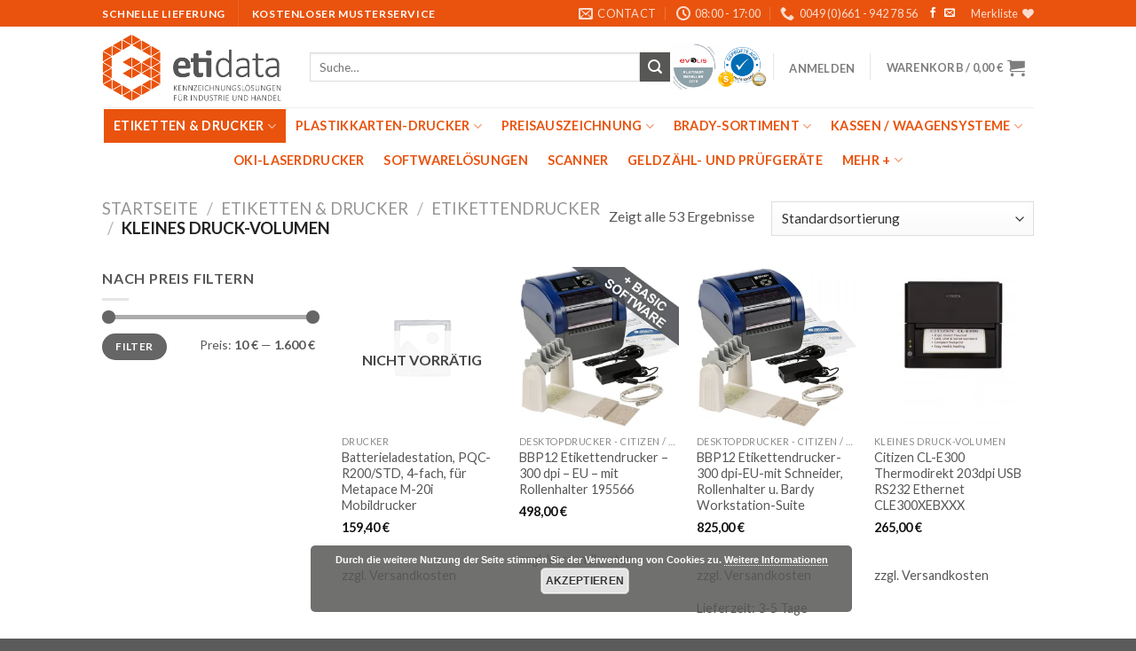

--- FILE ---
content_type: text/html; charset=UTF-8
request_url: https://www.etidata.de/product-category/etiketten-drucker/etikettendrucker/kleines-volumen-etikettendrucker/
body_size: 57244
content:
<!DOCTYPE html>
<!--[if IE 9 ]> <html lang="de" class="ie9 loading-site no-js"> <![endif]-->
<!--[if IE 8 ]> <html lang="de" class="ie8 loading-site no-js"> <![endif]-->
<!--[if (gte IE 9)|!(IE)]><!--><html lang="de" class="loading-site no-js"> <!--<![endif]-->
<head>
	<meta charset="UTF-8" />
	<link rel="profile" href="http://gmpg.org/xfn/11" />
	<link rel="pingback" href="https://www.etidata.de/xmlrpc.php" />

					<script>document.documentElement.className = document.documentElement.className + ' yes-js js_active js'</script>
			<script>(function(html){html.className = html.className.replace(/\bno-js\b/,'js')})(document.documentElement);</script>
<meta name='robots' content='index, follow, max-image-preview:large, max-snippet:-1, max-video-preview:-1' />

			<!-- Facebook Pixel Code -->
			<script>
			!function(f,b,e,v,n,t,s){if(f.fbq)return;n=f.fbq=function(){n.callMethod?
			n.callMethod.apply(n,arguments):n.queue.push(arguments)};if(!f._fbq)f._fbq=n;
			n.push=n;n.loaded=!0;n.version='2.0';n.queue=[];t=b.createElement(e);t.async=!0;
			t.src=v;s=b.getElementsByTagName(e)[0];s.parentNode.insertBefore(t,s)}(window,
			document,'script','https://connect.facebook.net/en_US/fbevents.js' );
			fbq( "init", 1024231151492867 );			</script>
			<!-- DO NOT MODIFY -->
			<!-- End Facebook Pixel Code -->

			<script>window._wca = window._wca || [];</script>
<meta name="viewport" content="width=device-width, initial-scale=1, maximum-scale=1" />
	<!-- This site is optimized with the Yoast SEO plugin v16.0.2 - https://yoast.com/wordpress/plugins/seo/ -->
	<title>kleines Druck-Volumen Archive - Etidata</title>
	<link rel="canonical" href="https://www.etidata.de/product-category/etiketten-drucker/etikettendrucker/kleines-volumen-etikettendrucker/" />
	<meta property="og:locale" content="de_DE" />
	<meta property="og:type" content="article" />
	<meta property="og:title" content="kleines Druck-Volumen Archive - Etidata" />
	<meta property="og:url" content="https://www.etidata.de/product-category/etiketten-drucker/etikettendrucker/kleines-volumen-etikettendrucker/" />
	<meta property="og:site_name" content="Etidata" />
	<meta name="twitter:card" content="summary_large_image" />
	<script type="application/ld+json" class="yoast-schema-graph">{"@context":"https://schema.org","@graph":[{"@type":"Organization","@id":"https://www.etidata.de/#organization","name":"etidata Kennzeichnungsl\u00f6sungen f\u00fcr Industrie und Handel","url":"https://www.etidata.de/","sameAs":["https://de-de.facebook.com/etidata.de/"],"logo":{"@type":"ImageObject","@id":"https://www.etidata.de/#logo","inLanguage":"de","url":"https://i1.wp.com/www.etidata.de/wp-content/uploads/2019/04/etidata.png?fit=405%2C153&ssl=1","width":405,"height":153,"caption":"etidata Kennzeichnungsl\u00f6sungen f\u00fcr Industrie und Handel"},"image":{"@id":"https://www.etidata.de/#logo"}},{"@type":"WebSite","@id":"https://www.etidata.de/#website","url":"https://www.etidata.de/","name":"Etidata","description":"Kennzeichnungsl\u00f6sungen f\u00fcr Industrie und Handel","publisher":{"@id":"https://www.etidata.de/#organization"},"potentialAction":[{"@type":"SearchAction","target":"https://www.etidata.de/?s={search_term_string}","query-input":"required name=search_term_string"}],"inLanguage":"de"},{"@type":"CollectionPage","@id":"https://www.etidata.de/product-category/etiketten-drucker/etikettendrucker/kleines-volumen-etikettendrucker/#webpage","url":"https://www.etidata.de/product-category/etiketten-drucker/etikettendrucker/kleines-volumen-etikettendrucker/","name":"kleines Druck-Volumen Archive - Etidata","isPartOf":{"@id":"https://www.etidata.de/#website"},"breadcrumb":{"@id":"https://www.etidata.de/product-category/etiketten-drucker/etikettendrucker/kleines-volumen-etikettendrucker/#breadcrumb"},"inLanguage":"de","potentialAction":[{"@type":"ReadAction","target":["https://www.etidata.de/product-category/etiketten-drucker/etikettendrucker/kleines-volumen-etikettendrucker/"]}]},{"@type":"BreadcrumbList","@id":"https://www.etidata.de/product-category/etiketten-drucker/etikettendrucker/kleines-volumen-etikettendrucker/#breadcrumb","itemListElement":[{"@type":"ListItem","position":1,"item":{"@type":"WebPage","@id":"https://www.etidata.de/","url":"https://www.etidata.de/","name":"Startseite"}},{"@type":"ListItem","position":2,"item":{"@type":"WebPage","@id":"https://www.etidata.de/product-category/etiketten-drucker/","url":"https://www.etidata.de/product-category/etiketten-drucker/","name":"Etiketten &amp; Drucker"}},{"@type":"ListItem","position":3,"item":{"@type":"WebPage","@id":"https://www.etidata.de/product-category/etiketten-drucker/etikettendrucker/","url":"https://www.etidata.de/product-category/etiketten-drucker/etikettendrucker/","name":"Etikettendrucker"}},{"@type":"ListItem","position":4,"item":{"@type":"WebPage","@id":"https://www.etidata.de/product-category/etiketten-drucker/etikettendrucker/kleines-volumen-etikettendrucker/","url":"https://www.etidata.de/product-category/etiketten-drucker/etikettendrucker/kleines-volumen-etikettendrucker/","name":"kleines Druck-Volumen"}}]}]}</script>
	<!-- / Yoast SEO plugin. -->


<link rel='dns-prefetch' href='//www.etidata.de' />
<link rel='dns-prefetch' href='//stats.wp.com' />
<link rel='dns-prefetch' href='//www.google.com' />
<link rel='dns-prefetch' href='//fonts.googleapis.com' />
<link rel='dns-prefetch' href='//s.w.org' />
<link rel='dns-prefetch' href='//i0.wp.com' />
<link rel='dns-prefetch' href='//i1.wp.com' />
<link rel='dns-prefetch' href='//i2.wp.com' />
<link rel='dns-prefetch' href='//c0.wp.com' />
<link rel="alternate" type="application/rss+xml" title="Etidata &raquo; Feed" href="https://www.etidata.de/feed/" />
<link rel="alternate" type="application/rss+xml" title="Etidata &raquo; Kommentar-Feed" href="https://www.etidata.de/comments/feed/" />
<link rel="alternate" type="application/rss+xml" title="Etidata &raquo; kleines Druck-Volumen Kategorie Feed" href="https://www.etidata.de/product-category/etiketten-drucker/etikettendrucker/kleines-volumen-etikettendrucker/feed/" />
		<!-- This site uses the Google Analytics by MonsterInsights plugin v9.11.1 - Using Analytics tracking - https://www.monsterinsights.com/ -->
							<script src="//www.googletagmanager.com/gtag/js?id=G-7GM76NW0D0"  data-cfasync="false" data-wpfc-render="false" type="text/javascript" async></script>
			<script data-cfasync="false" data-wpfc-render="false" type="text/javascript">
				var mi_version = '9.11.1';
				var mi_track_user = true;
				var mi_no_track_reason = '';
								var MonsterInsightsDefaultLocations = {"page_location":"https:\/\/www.etidata.de\/product-category\/etiketten-drucker\/etikettendrucker\/kleines-volumen-etikettendrucker\/"};
								if ( typeof MonsterInsightsPrivacyGuardFilter === 'function' ) {
					var MonsterInsightsLocations = (typeof MonsterInsightsExcludeQuery === 'object') ? MonsterInsightsPrivacyGuardFilter( MonsterInsightsExcludeQuery ) : MonsterInsightsPrivacyGuardFilter( MonsterInsightsDefaultLocations );
				} else {
					var MonsterInsightsLocations = (typeof MonsterInsightsExcludeQuery === 'object') ? MonsterInsightsExcludeQuery : MonsterInsightsDefaultLocations;
				}

								var disableStrs = [
										'ga-disable-G-7GM76NW0D0',
									];

				/* Function to detect opted out users */
				function __gtagTrackerIsOptedOut() {
					for (var index = 0; index < disableStrs.length; index++) {
						if (document.cookie.indexOf(disableStrs[index] + '=true') > -1) {
							return true;
						}
					}

					return false;
				}

				/* Disable tracking if the opt-out cookie exists. */
				if (__gtagTrackerIsOptedOut()) {
					for (var index = 0; index < disableStrs.length; index++) {
						window[disableStrs[index]] = true;
					}
				}

				/* Opt-out function */
				function __gtagTrackerOptout() {
					for (var index = 0; index < disableStrs.length; index++) {
						document.cookie = disableStrs[index] + '=true; expires=Thu, 31 Dec 2099 23:59:59 UTC; path=/';
						window[disableStrs[index]] = true;
					}
				}

				if ('undefined' === typeof gaOptout) {
					function gaOptout() {
						__gtagTrackerOptout();
					}
				}
								window.dataLayer = window.dataLayer || [];

				window.MonsterInsightsDualTracker = {
					helpers: {},
					trackers: {},
				};
				if (mi_track_user) {
					function __gtagDataLayer() {
						dataLayer.push(arguments);
					}

					function __gtagTracker(type, name, parameters) {
						if (!parameters) {
							parameters = {};
						}

						if (parameters.send_to) {
							__gtagDataLayer.apply(null, arguments);
							return;
						}

						if (type === 'event') {
														parameters.send_to = monsterinsights_frontend.v4_id;
							var hookName = name;
							if (typeof parameters['event_category'] !== 'undefined') {
								hookName = parameters['event_category'] + ':' + name;
							}

							if (typeof MonsterInsightsDualTracker.trackers[hookName] !== 'undefined') {
								MonsterInsightsDualTracker.trackers[hookName](parameters);
							} else {
								__gtagDataLayer('event', name, parameters);
							}
							
						} else {
							__gtagDataLayer.apply(null, arguments);
						}
					}

					__gtagTracker('js', new Date());
					__gtagTracker('set', {
						'developer_id.dZGIzZG': true,
											});
					if ( MonsterInsightsLocations.page_location ) {
						__gtagTracker('set', MonsterInsightsLocations);
					}
										__gtagTracker('config', 'G-7GM76NW0D0', {"forceSSL":"true","link_attribution":"true"} );
										window.gtag = __gtagTracker;										(function () {
						/* https://developers.google.com/analytics/devguides/collection/analyticsjs/ */
						/* ga and __gaTracker compatibility shim. */
						var noopfn = function () {
							return null;
						};
						var newtracker = function () {
							return new Tracker();
						};
						var Tracker = function () {
							return null;
						};
						var p = Tracker.prototype;
						p.get = noopfn;
						p.set = noopfn;
						p.send = function () {
							var args = Array.prototype.slice.call(arguments);
							args.unshift('send');
							__gaTracker.apply(null, args);
						};
						var __gaTracker = function () {
							var len = arguments.length;
							if (len === 0) {
								return;
							}
							var f = arguments[len - 1];
							if (typeof f !== 'object' || f === null || typeof f.hitCallback !== 'function') {
								if ('send' === arguments[0]) {
									var hitConverted, hitObject = false, action;
									if ('event' === arguments[1]) {
										if ('undefined' !== typeof arguments[3]) {
											hitObject = {
												'eventAction': arguments[3],
												'eventCategory': arguments[2],
												'eventLabel': arguments[4],
												'value': arguments[5] ? arguments[5] : 1,
											}
										}
									}
									if ('pageview' === arguments[1]) {
										if ('undefined' !== typeof arguments[2]) {
											hitObject = {
												'eventAction': 'page_view',
												'page_path': arguments[2],
											}
										}
									}
									if (typeof arguments[2] === 'object') {
										hitObject = arguments[2];
									}
									if (typeof arguments[5] === 'object') {
										Object.assign(hitObject, arguments[5]);
									}
									if ('undefined' !== typeof arguments[1].hitType) {
										hitObject = arguments[1];
										if ('pageview' === hitObject.hitType) {
											hitObject.eventAction = 'page_view';
										}
									}
									if (hitObject) {
										action = 'timing' === arguments[1].hitType ? 'timing_complete' : hitObject.eventAction;
										hitConverted = mapArgs(hitObject);
										__gtagTracker('event', action, hitConverted);
									}
								}
								return;
							}

							function mapArgs(args) {
								var arg, hit = {};
								var gaMap = {
									'eventCategory': 'event_category',
									'eventAction': 'event_action',
									'eventLabel': 'event_label',
									'eventValue': 'event_value',
									'nonInteraction': 'non_interaction',
									'timingCategory': 'event_category',
									'timingVar': 'name',
									'timingValue': 'value',
									'timingLabel': 'event_label',
									'page': 'page_path',
									'location': 'page_location',
									'title': 'page_title',
									'referrer' : 'page_referrer',
								};
								for (arg in args) {
																		if (!(!args.hasOwnProperty(arg) || !gaMap.hasOwnProperty(arg))) {
										hit[gaMap[arg]] = args[arg];
									} else {
										hit[arg] = args[arg];
									}
								}
								return hit;
							}

							try {
								f.hitCallback();
							} catch (ex) {
							}
						};
						__gaTracker.create = newtracker;
						__gaTracker.getByName = newtracker;
						__gaTracker.getAll = function () {
							return [];
						};
						__gaTracker.remove = noopfn;
						__gaTracker.loaded = true;
						window['__gaTracker'] = __gaTracker;
					})();
									} else {
										console.log("");
					(function () {
						function __gtagTracker() {
							return null;
						}

						window['__gtagTracker'] = __gtagTracker;
						window['gtag'] = __gtagTracker;
					})();
									}
			</script>
							<!-- / Google Analytics by MonsterInsights -->
				<script type="text/javascript">
			window._wpemojiSettings = {"baseUrl":"https:\/\/s.w.org\/images\/core\/emoji\/13.0.1\/72x72\/","ext":".png","svgUrl":"https:\/\/s.w.org\/images\/core\/emoji\/13.0.1\/svg\/","svgExt":".svg","source":{"concatemoji":"https:\/\/www.etidata.de\/wp-includes\/js\/wp-emoji-release.min.js?ver=5.7.14"}};
			!function(e,a,t){var n,r,o,i=a.createElement("canvas"),p=i.getContext&&i.getContext("2d");function s(e,t){var a=String.fromCharCode;p.clearRect(0,0,i.width,i.height),p.fillText(a.apply(this,e),0,0);e=i.toDataURL();return p.clearRect(0,0,i.width,i.height),p.fillText(a.apply(this,t),0,0),e===i.toDataURL()}function c(e){var t=a.createElement("script");t.src=e,t.defer=t.type="text/javascript",a.getElementsByTagName("head")[0].appendChild(t)}for(o=Array("flag","emoji"),t.supports={everything:!0,everythingExceptFlag:!0},r=0;r<o.length;r++)t.supports[o[r]]=function(e){if(!p||!p.fillText)return!1;switch(p.textBaseline="top",p.font="600 32px Arial",e){case"flag":return s([127987,65039,8205,9895,65039],[127987,65039,8203,9895,65039])?!1:!s([55356,56826,55356,56819],[55356,56826,8203,55356,56819])&&!s([55356,57332,56128,56423,56128,56418,56128,56421,56128,56430,56128,56423,56128,56447],[55356,57332,8203,56128,56423,8203,56128,56418,8203,56128,56421,8203,56128,56430,8203,56128,56423,8203,56128,56447]);case"emoji":return!s([55357,56424,8205,55356,57212],[55357,56424,8203,55356,57212])}return!1}(o[r]),t.supports.everything=t.supports.everything&&t.supports[o[r]],"flag"!==o[r]&&(t.supports.everythingExceptFlag=t.supports.everythingExceptFlag&&t.supports[o[r]]);t.supports.everythingExceptFlag=t.supports.everythingExceptFlag&&!t.supports.flag,t.DOMReady=!1,t.readyCallback=function(){t.DOMReady=!0},t.supports.everything||(n=function(){t.readyCallback()},a.addEventListener?(a.addEventListener("DOMContentLoaded",n,!1),e.addEventListener("load",n,!1)):(e.attachEvent("onload",n),a.attachEvent("onreadystatechange",function(){"complete"===a.readyState&&t.readyCallback()})),(n=t.source||{}).concatemoji?c(n.concatemoji):n.wpemoji&&n.twemoji&&(c(n.twemoji),c(n.wpemoji)))}(window,document,window._wpemojiSettings);
		</script>
		<style type="text/css">
img.wp-smiley,
img.emoji {
	display: inline !important;
	border: none !important;
	box-shadow: none !important;
	height: 1em !important;
	width: 1em !important;
	margin: 0 .07em !important;
	vertical-align: -0.1em !important;
	background: none !important;
	padding: 0 !important;
}
</style>
	<link rel='stylesheet' id='wp-block-library-css'  href='https://c0.wp.com/c/5.7.14/wp-includes/css/dist/block-library/style.min.css' type='text/css' media='all' />
<style id='wp-block-library-inline-css' type='text/css'>
.has-text-align-justify{text-align:justify;}
</style>
<link rel='stylesheet' id='wc-block-vendors-style-css'  href='https://c0.wp.com/p/woocommerce/5.1.0/packages/woocommerce-blocks/build/vendors-style.css' type='text/css' media='all' />
<link rel='stylesheet' id='wc-block-style-css'  href='https://c0.wp.com/p/woocommerce/5.1.0/packages/woocommerce-blocks/build/style.css' type='text/css' media='all' />
<link rel='stylesheet' id='contact-form-7-css'  href='https://www.etidata.de/wp-content/plugins/contact-form-7/includes/css/styles.css?ver=5.4' type='text/css' media='all' />
<link rel='stylesheet' id='default-icon-styles-css'  href='https://www.etidata.de/wp-content/plugins/svg-vector-icon-plugin/public/../admin/css/wordpress-svg-icon-plugin-style.min.css?ver=5.7.14' type='text/css' media='all' />
<style id='woocommerce-inline-inline-css' type='text/css'>
.woocommerce form .form-row .required { visibility: visible; }
</style>
<link rel='stylesheet' id='jquery-selectBox-css'  href='https://www.etidata.de/wp-content/plugins/yith-woocommerce-wishlist/assets/css/jquery.selectBox.css?ver=1.2.0' type='text/css' media='all' />
<link rel='stylesheet' id='flatsome-icons-css'  href='https://www.etidata.de/wp-content/themes/flatsome/assets/css/fl-icons.css?ver=3.12' type='text/css' media='all' />
<link rel='stylesheet' id='flatsome-woocommerce-wishlist-css'  href='https://www.etidata.de/wp-content/themes/flatsome/inc/integrations/wc-yith-wishlist/wishlist.css?ver=3.10.2' type='text/css' media='all' />
<link rel='stylesheet' id='woocommerce-gzd-layout-css'  href='https://www.etidata.de/wp-content/plugins/woocommerce-germanized/assets/css/layout.min.css?ver=3.3.7' type='text/css' media='all' />
<style id='woocommerce-gzd-layout-inline-css' type='text/css'>
.woocommerce-checkout .shop_table { background-color: #eeeeee; } p.woocommerce-shipping-destination { display: none; }
</style>
<link rel='stylesheet' id='flatsome-main-css'  href='https://www.etidata.de/wp-content/themes/flatsome/assets/css/flatsome.css?ver=3.13.0' type='text/css' media='all' />
<link rel='stylesheet' id='flatsome-shop-css'  href='https://www.etidata.de/wp-content/themes/flatsome/assets/css/flatsome-shop.css?ver=3.13.0' type='text/css' media='all' />
<link rel='stylesheet' id='flatsome-style-css'  href='https://www.etidata.de/wp-content/themes/flatsome-child/style.css?ver=3.0' type='text/css' media='all' />
<link rel='stylesheet' id='flatsome-googlefonts-css'  href='//fonts.googleapis.com/css?family=Lato%3Aregular%2C700%2C400%2C700%7CDancing+Script%3Aregular%2C400&#038;display=swap&#038;ver=3.9' type='text/css' media='all' />
<link rel='stylesheet' id='jetpack_css-css'  href='https://c0.wp.com/p/jetpack/9.5.5/css/jetpack.css' type='text/css' media='all' />
<link rel='stylesheet' id='wc-gzdp-flatsome-css'  href='https://www.etidata.de/wp-content/plugins/woocommerce-germanized-pro/themes/assets/css/wc-gzdp-flatsome.min.css?ver=3.1.7' type='text/css' media='all' />
<script type="text/javascript">(function(a,d){if(a._nsl===d){a._nsl=[];var c=function(){if(a.jQuery===d)setTimeout(c,33);else{for(var b=0;b<a._nsl.length;b++)a._nsl[b].call(a,a.jQuery);a._nsl={push:function(b){b.call(a,a.jQuery)}}}};c()}})(window);</script><script type='text/javascript' src='https://www.etidata.de/wp-content/plugins/google-analytics-for-wordpress/assets/js/frontend-gtag.min.js?ver=9.11.1' id='monsterinsights-frontend-script-js'></script>
<script data-cfasync="false" data-wpfc-render="false" type="text/javascript" id='monsterinsights-frontend-script-js-extra'>/* <![CDATA[ */
var monsterinsights_frontend = {"js_events_tracking":"true","download_extensions":"doc,pdf,ppt,zip,xls,docx,pptx,xlsx","inbound_paths":"[{\"path\":\"\\\/go\\\/\",\"label\":\"affiliate\"},{\"path\":\"\\\/recommend\\\/\",\"label\":\"affiliate\"}]","home_url":"https:\/\/www.etidata.de","hash_tracking":"false","v4_id":"G-7GM76NW0D0"};/* ]]> */
</script>
<script type='text/javascript' src='https://c0.wp.com/c/5.7.14/wp-includes/js/jquery/jquery.min.js' id='jquery-core-js'></script>
<script type='text/javascript' src='https://c0.wp.com/c/5.7.14/wp-includes/js/jquery/jquery-migrate.min.js' id='jquery-migrate-js'></script>
<script defer type='text/javascript' src='https://stats.wp.com/s-202604.js' id='woocommerce-analytics-js'></script>
<link rel="https://api.w.org/" href="https://www.etidata.de/wp-json/" /><link rel="EditURI" type="application/rsd+xml" title="RSD" href="https://www.etidata.de/xmlrpc.php?rsd" />
<link rel="wlwmanifest" type="application/wlwmanifest+xml" href="https://www.etidata.de/wp-includes/wlwmanifest.xml" /> 
<meta name="generator" content="WordPress 5.7.14" />
<meta name="generator" content="WooCommerce 5.1.0" />
<style type='text/css'>img#wpstats{display:none}</style><style>.bg{opacity: 0; transition: opacity 1s; -webkit-transition: opacity 1s;} .bg-loaded{opacity: 1;}</style><!--[if IE]><link rel="stylesheet" type="text/css" href="https://www.etidata.de/wp-content/themes/flatsome/assets/css/ie-fallback.css"><script src="//cdnjs.cloudflare.com/ajax/libs/html5shiv/3.6.1/html5shiv.js"></script><script>var head = document.getElementsByTagName('head')[0],style = document.createElement('style');style.type = 'text/css';style.styleSheet.cssText = ':before,:after{content:none !important';head.appendChild(style);setTimeout(function(){head.removeChild(style);}, 0);</script><script src="https://www.etidata.de/wp-content/themes/flatsome/assets/libs/ie-flexibility.js"></script><![endif]-->	<noscript><style>.woocommerce-product-gallery{ opacity: 1 !important; }</style></noscript>
				<style type="text/css">
				/* If html does not have either class, do not show lazy loaded images. */
				html:not( .jetpack-lazy-images-js-enabled ):not( .js ) .jetpack-lazy-image {
					display: none;
				}
			</style>
			<script>
				document.documentElement.classList.add(
					'jetpack-lazy-images-js-enabled'
				);
			</script>
		<link rel="icon" href="https://i1.wp.com/www.etidata.de/wp-content/uploads/2019/04/cropped-favicon.png?fit=32%2C32&#038;ssl=1" sizes="32x32" />
<link rel="icon" href="https://i1.wp.com/www.etidata.de/wp-content/uploads/2019/04/cropped-favicon.png?fit=192%2C192&#038;ssl=1" sizes="192x192" />
<link rel="apple-touch-icon" href="https://i1.wp.com/www.etidata.de/wp-content/uploads/2019/04/cropped-favicon.png?fit=180%2C180&#038;ssl=1" />
<meta name="msapplication-TileImage" content="https://i1.wp.com/www.etidata.de/wp-content/uploads/2019/04/cropped-favicon.png?fit=270%2C270&#038;ssl=1" />
<style id="custom-css" type="text/css">:root {--primary-color: #e9530e;}.header-main{height: 91px}#logo img{max-height: 91px}#logo{width:204px;}.stuck #logo img{padding:7px 0;}.header-bottom{min-height: 30px}.header-top{min-height: 30px}.transparent .header-main{height: 30px}.transparent #logo img{max-height: 30px}.has-transparent + .page-title:first-of-type,.has-transparent + #main > .page-title,.has-transparent + #main > div > .page-title,.has-transparent + #main .page-header-wrapper:first-of-type .page-title{padding-top: 110px;}.header.show-on-scroll,.stuck .header-main{height:70px!important}.stuck #logo img{max-height: 70px!important}.search-form{ width: 100%;}.header-bg-color, .header-wrapper {background-color: rgba(255,255,255,0.9)}.header-bottom {background-color: }.header-main .nav > li > a{line-height: 16px }.stuck .header-main .nav > li > a{line-height: 50px }@media (max-width: 549px) {.header-main{height: 70px}#logo img{max-height: 70px}}.nav-dropdown{font-size:100%}/* Color */.accordion-title.active, .has-icon-bg .icon .icon-inner,.logo a, .primary.is-underline, .primary.is-link, .badge-outline .badge-inner, .nav-outline > li.active> a,.nav-outline >li.active > a, .cart-icon strong,[data-color='primary'], .is-outline.primary{color: #e9530e;}/* Color !important */[data-text-color="primary"]{color: #e9530e!important;}/* Background Color */[data-text-bg="primary"]{background-color: #e9530e;}/* Background */.scroll-to-bullets a,.featured-title, .label-new.menu-item > a:after, .nav-pagination > li > .current,.nav-pagination > li > span:hover,.nav-pagination > li > a:hover,.has-hover:hover .badge-outline .badge-inner,button[type="submit"], .button.wc-forward:not(.checkout):not(.checkout-button), .button.submit-button, .button.primary:not(.is-outline),.featured-table .title,.is-outline:hover, .has-icon:hover .icon-label,.nav-dropdown-bold .nav-column li > a:hover, .nav-dropdown.nav-dropdown-bold > li > a:hover, .nav-dropdown-bold.dark .nav-column li > a:hover, .nav-dropdown.nav-dropdown-bold.dark > li > a:hover, .is-outline:hover, .tagcloud a:hover,.grid-tools a, input[type='submit']:not(.is-form), .box-badge:hover .box-text, input.button.alt,.nav-box > li > a:hover,.nav-box > li.active > a,.nav-pills > li.active > a ,.current-dropdown .cart-icon strong, .cart-icon:hover strong, .nav-line-bottom > li > a:before, .nav-line-grow > li > a:before, .nav-line > li > a:before,.banner, .header-top, .slider-nav-circle .flickity-prev-next-button:hover svg, .slider-nav-circle .flickity-prev-next-button:hover .arrow, .primary.is-outline:hover, .button.primary:not(.is-outline), input[type='submit'].primary, input[type='submit'].primary, input[type='reset'].button, input[type='button'].primary, .badge-inner{background-color: #e9530e;}/* Border */.nav-vertical.nav-tabs > li.active > a,.scroll-to-bullets a.active,.nav-pagination > li > .current,.nav-pagination > li > span:hover,.nav-pagination > li > a:hover,.has-hover:hover .badge-outline .badge-inner,.accordion-title.active,.featured-table,.is-outline:hover, .tagcloud a:hover,blockquote, .has-border, .cart-icon strong:after,.cart-icon strong,.blockUI:before, .processing:before,.loading-spin, .slider-nav-circle .flickity-prev-next-button:hover svg, .slider-nav-circle .flickity-prev-next-button:hover .arrow, .primary.is-outline:hover{border-color: #e9530e}.nav-tabs > li.active > a{border-top-color: #e9530e}.widget_shopping_cart_content .blockUI.blockOverlay:before { border-left-color: #e9530e }.woocommerce-checkout-review-order .blockUI.blockOverlay:before { border-left-color: #e9530e }/* Fill */.slider .flickity-prev-next-button:hover svg,.slider .flickity-prev-next-button:hover .arrow{fill: #e9530e;}/* Background Color */[data-icon-label]:after, .secondary.is-underline:hover,.secondary.is-outline:hover,.icon-label,.button.secondary:not(.is-outline),.button.alt:not(.is-outline), .badge-inner.on-sale, .button.checkout, .single_add_to_cart_button, .current .breadcrumb-step{ background-color:#575756; }[data-text-bg="secondary"]{background-color: #575756;}/* Color */.secondary.is-underline,.secondary.is-link, .secondary.is-outline,.stars a.active, .star-rating:before, .woocommerce-page .star-rating:before,.star-rating span:before, .color-secondary{color: #575756}/* Color !important */[data-text-color="secondary"]{color: #575756!important;}/* Border */.secondary.is-outline:hover{border-color:#575756}@media screen and (max-width: 549px){body{font-size: 100%;}}body{font-family:"Lato", sans-serif}body{font-weight: 400}body{color: #575756}.nav > li > a {font-family:"Lato", sans-serif;}.mobile-sidebar-levels-2 .nav > li > ul > li > a {font-family:"Lato", sans-serif;}.nav > li > a {font-weight: 700;}.mobile-sidebar-levels-2 .nav > li > ul > li > a {font-weight: 700;}h1,h2,h3,h4,h5,h6,.heading-font, .off-canvas-center .nav-sidebar.nav-vertical > li > a{font-family: "Lato", sans-serif;}h1,h2,h3,h4,h5,h6,.heading-font,.banner h1,.banner h2{font-weight: 700;}.alt-font{font-family: "Dancing Script", sans-serif;}.alt-font{font-weight: 400!important;}.header:not(.transparent) .header-bottom-nav.nav > li > a{color: #e9530e;}.header:not(.transparent) .header-bottom-nav.nav > li > a:hover,.header:not(.transparent) .header-bottom-nav.nav > li.active > a,.header:not(.transparent) .header-bottom-nav.nav > li.current > a,.header:not(.transparent) .header-bottom-nav.nav > li > a.active,.header:not(.transparent) .header-bottom-nav.nav > li > a.current{color: #e9530e;}.header-bottom-nav.nav-line-bottom > li > a:before,.header-bottom-nav.nav-line-grow > li > a:before,.header-bottom-nav.nav-line > li > a:before,.header-bottom-nav.nav-box > li > a:hover,.header-bottom-nav.nav-box > li.active > a,.header-bottom-nav.nav-pills > li > a:hover,.header-bottom-nav.nav-pills > li.active > a{color:#FFF!important;background-color: #e9530e;}a{color: #575756;}a:hover{color: #e9530e;}.tagcloud a:hover{border-color: #e9530e;background-color: #e9530e;}@media screen and (min-width: 550px){.products .box-vertical .box-image{min-width: 300px!important;width: 300px!important;}}.footer-1{background-color: rgba(255,255,255,0)}.label-new.menu-item > a:after{content:"Neu";}.label-hot.menu-item > a:after{content:"Hot";}.label-sale.menu-item > a:after{content:"Ausverkauf";}.label-popular.menu-item > a:after{content:"Beliebt";}</style>		<style type="text/css" id="wp-custom-css">
			.branchenloesung{
margin-top: 10px;}

.promo-banner{padding-top:10px!important;
margin-bottom:-10px!important;}

.promo-banner p {margin-bottom:10px}

.info-menu{margin-bottom: -1.5em;}

#block_widget-7{padding:0;}

.footer-1{border:none;}

.form-flat textarea{border-radius: 0;}

.form-flat input:not([type="submit"]), .form-flat textarea, .form-flat select{border-radius: 0;}

.form-flat button, .form-flat input{border-radius:0;}

.orange h3, .heading-font{color: #e9530e !important;}

.section-title b{opacity:1}

.header-nav, .nav-box>li>a
{padding-top: 0.1em!important;
padding-bottom: 0.1em!important;}

body:not(.page-id-400) .grecaptcha-badge {
	display: none;
}

.mailpoet_validate_success{background-color:white;}

.mailpoet_validate_error{background-color:white;}

.bildung{background-color: rgb(39,53,131) !important}

.freizeit{background-color: rgb(251,185,0) !important}

.gesundheit{background-color: rgb(199,211,0) !important}

.handel{background-color: rgb(233,83,14) !important}

.industrie{background-color: rgb(0,159,277) !important}

.gastronomie{background-color: rgb(117,25,54) !important}

.verkehr{background-color: rgb(135,135,135) !important}

.orange {color: #e9530e;}

.hide-for-off-canvas{display:none}

.wp-image-7615{margin-bottom: 1em !important; 
margin-top: 1em;}		</style>
		<style id="wpforms-css-vars-root">
				:root {
					--wpforms-field-border-radius: 3px;
--wpforms-field-background-color: #ffffff;
--wpforms-field-border-color: rgba( 0, 0, 0, 0.25 );
--wpforms-field-text-color: rgba( 0, 0, 0, 0.7 );
--wpforms-label-color: rgba( 0, 0, 0, 0.85 );
--wpforms-label-sublabel-color: rgba( 0, 0, 0, 0.55 );
--wpforms-label-error-color: #d63637;
--wpforms-button-border-radius: 3px;
--wpforms-button-background-color: #066aab;
--wpforms-button-text-color: #ffffff;
--wpforms-field-size-input-height: 43px;
--wpforms-field-size-input-spacing: 15px;
--wpforms-field-size-font-size: 16px;
--wpforms-field-size-line-height: 19px;
--wpforms-field-size-padding-h: 14px;
--wpforms-field-size-checkbox-size: 16px;
--wpforms-field-size-sublabel-spacing: 5px;
--wpforms-field-size-icon-size: 1;
--wpforms-label-size-font-size: 16px;
--wpforms-label-size-line-height: 19px;
--wpforms-label-size-sublabel-font-size: 14px;
--wpforms-label-size-sublabel-line-height: 17px;
--wpforms-button-size-font-size: 17px;
--wpforms-button-size-height: 41px;
--wpforms-button-size-padding-h: 15px;
--wpforms-button-size-margin-top: 10px;

				}
			</style></head>

<body class="archive tax-product_cat term-kleines-volumen-etikettendrucker term-169 theme-flatsome woocommerce woocommerce-page woocommerce-no-js full-width lightbox nav-dropdown-has-arrow nav-dropdown-has-shadow nav-dropdown-has-border">


<a class="skip-link screen-reader-text" href="#main">Skip to content</a>

<div id="wrapper">

	
	<header id="header" class="header has-sticky sticky-fade">
		<div class="header-wrapper">
			<div id="top-bar" class="header-top hide-for-sticky nav-dark">
    <div class="flex-row container">
      <div class="flex-col hide-for-medium flex-left">
          <ul class="nav nav-left medium-nav-center nav-small  nav-line-bottom">
              <li class="html custom html_topbar_left"><strong class="uppercase">schnelle Lieferung</strong></li><li class="header-divider"></li><li class="html custom html_top_right_text"><strong class="uppercase">kostenloser musterservice</strong></li>          </ul>
      </div>

      <div class="flex-col hide-for-medium flex-center">
          <ul class="nav nav-center nav-small  nav-line-bottom">
                        </ul>
      </div>

      <div class="flex-col hide-for-medium flex-right">
         <ul class="nav top-bar-nav nav-right nav-small  nav-line-bottom">
              <li class="header-contact-wrapper">
		<ul id="header-contact" class="nav nav-divided nav-uppercase header-contact">
		
						<li class="">
			  <a href="mailto:info@etidata.de" class="tooltip" title="info@etidata.de">
				  <i class="icon-envelop" style="font-size:16px;"></i>			       <span>
			       	Contact			       </span>
			  </a>
			</li>
					
						<li class="">
			  <a class="tooltip" title="08:00 - 17:00 ">
			  	   <i class="icon-clock" style="font-size:16px;"></i>			        <span>08:00 - 17:00</span>
			  </a>
			 </li>
			
						<li class="">
			  <a href="tel:0049 (0)661 - 942 78 56" class="tooltip" title="0049 (0)661 - 942 78 56">
			     <i class="icon-phone" style="font-size:16px;"></i>			      <span>0049 (0)661 - 942 78 56</span>
			  </a>
			</li>
				</ul>
</li><li class="html header-social-icons ml-0">
	<div class="social-icons follow-icons" ><a href="https://de-de.facebook.com/pages/category/Office-Supplies/Etidata-1748861672052703/" target="_blank" data-label="Facebook"  rel="noopener noreferrer nofollow" class="icon plain facebook tooltip" title="Folge uns auf Facebook"><i class="icon-facebook" ></i></a><a href="mailto:info@etidata.de" data-label="E-mail"  rel="nofollow" class="icon plain  email tooltip" title="Sende uns eine email"><i class="icon-envelop" ></i></a></div></li><li class="header-wishlist-icon">
    <a href="https://www.etidata.de/my-account/wishlist/" class="wishlist-link is-small">
  	    <span class="hide-for-medium header-wishlist-title">
  	  Merkliste  	</span>
              <i class="wishlist-icon icon-heart"
        >
      </i>
      </a>
  </li>          </ul>
      </div>

            <div class="flex-col show-for-medium flex-grow">
          <ul class="nav nav-center nav-small mobile-nav  nav-line-bottom">
              <li class="html custom html_topbar_left"><strong class="uppercase">schnelle Lieferung</strong></li><li class="header-divider"></li><li class="html custom html_top_right_text"><strong class="uppercase">kostenloser musterservice</strong></li>          </ul>
      </div>
      
    </div>
</div>
<div id="masthead" class="header-main ">
      <div class="header-inner flex-row container logo-left medium-logo-center" role="navigation">

          <!-- Logo -->
          <div id="logo" class="flex-col logo">
            <!-- Header logo -->
<a href="https://www.etidata.de/" title="Etidata - Kennzeichnungslösungen für Industrie und Handel" rel="home">
    <img width="204" height="91" src="https://www.etidata.de/wp-content/uploads/2019/04/etidata.png" class="header_logo header-logo" alt="Etidata"/><img  width="204" height="91" src="https://www.etidata.de/wp-content/uploads/2019/04/etidata.png" class="header-logo-dark" alt="Etidata"/></a>
          </div>

          <!-- Mobile Left Elements -->
          <div class="flex-col show-for-medium flex-left">
            <ul class="mobile-nav nav nav-left ">
              <li class="nav-icon has-icon">
  <div class="header-button">		<a href="#" data-open="#main-menu" data-pos="center" data-bg="main-menu-overlay" data-color="" class="icon primary button round is-small" aria-label="Menu" aria-controls="main-menu" aria-expanded="false">
		
		  <i class="icon-menu" ></i>
		  		</a>
	 </div> </li>            </ul>
          </div>

          <!-- Left Elements -->
          <div class="flex-col hide-for-medium flex-left
            flex-grow">
            <ul class="header-nav header-nav-main nav nav-left  nav-pills nav-uppercase" >
              <li class="header-search-form search-form html relative has-icon">
	<div class="header-search-form-wrapper">
		<div class="searchform-wrapper ux-search-box relative is-normal"><form role="search" method="get" class="searchform" action="https://www.etidata.de/">
	<div class="flex-row relative">
						<div class="flex-col flex-grow">
			<label class="screen-reader-text" for="woocommerce-product-search-field-0">Suche nach:</label>
			<input type="search" id="woocommerce-product-search-field-0" class="search-field mb-0" placeholder="Suche&hellip;" value="" name="s" />
			<input type="hidden" name="post_type" value="product" />
					</div>
		<div class="flex-col">
			<button type="submit" value="Suche" class="ux-search-submit submit-button secondary button icon mb-0" aria-label="Submit">
				<i class="icon-search" ></i>			</button>
		</div>
	</div>
	<div class="live-search-results text-left z-top"></div>
</form>
</div>	</div>
</li>            </ul>
          </div>

          <!-- Right Elements -->
          <div class="flex-col hide-for-medium flex-right">
            <ul class="header-nav header-nav-main nav nav-right  nav-pills nav-uppercase">
              <li class="html custom html_nav_position_text"><img src="https://www.etidata.de/wp-content/uploads/2019/10/evolis_platin_reseller2019.jpg"  style="width: 4em;"></li><li class="html custom html_nav_position_text_top"><img src="https://www.etidata.de/wp-content/uploads/2019/05/it-recht-kanzlei-siegel.png"  style="width: 4em;"></li><li class="header-divider"></li><li class="account-item has-icon
    "
>

<a href="https://www.etidata.de/my-account/"
    class="nav-top-link nav-top-not-logged-in "
    data-open="#login-form-popup"  >
    <span>
    Anmelden      </span>
  
</a>



</li>
<li class="header-divider"></li><li class="cart-item has-icon has-dropdown">

<a href="https://www.etidata.de/cart/" title="Warenkorb" class="header-cart-link is-small">


<span class="header-cart-title">
   Warenkorb   /      <span class="cart-price"><span class="woocommerce-Price-amount amount"><bdi>0,00&nbsp;<span class="woocommerce-Price-currencySymbol">&euro;</span></bdi></span></span>
  </span>

    <i class="icon-shopping-cart"
    data-icon-label="0">
  </i>
  </a>

 <ul class="nav-dropdown nav-dropdown-default">
    <li class="html widget_shopping_cart">
      <div class="widget_shopping_cart_content">
        

	<p class="woocommerce-mini-cart__empty-message">Es befinden sich keine Produkte im Warenkorb.</p>


      </div>
    </li>
     </ul>

</li>
            </ul>
          </div>

          <!-- Mobile Right Elements -->
          <div class="flex-col show-for-medium flex-right">
            <ul class="mobile-nav nav nav-right ">
              <li class="cart-item has-icon">

      <a href="https://www.etidata.de/cart/" class="header-cart-link off-canvas-toggle nav-top-link is-small" data-open="#cart-popup" data-class="off-canvas-cart" title="Warenkorb" data-pos="right">
  
    <i class="icon-shopping-cart"
    data-icon-label="0">
  </i>
  </a>


  <!-- Cart Sidebar Popup -->
  <div id="cart-popup" class="mfp-hide widget_shopping_cart">
  <div class="cart-popup-inner inner-padding">
      <div class="cart-popup-title text-center">
          <h4 class="uppercase">Warenkorb</h4>
          <div class="is-divider"></div>
      </div>
      <div class="widget_shopping_cart_content">
          

	<p class="woocommerce-mini-cart__empty-message">Es befinden sich keine Produkte im Warenkorb.</p>


      </div>
             <div class="cart-sidebar-content relative"></div><div class="payment-icons inline-block"><div class="payment-icon"><svg version="1.1" xmlns="http://www.w3.org/2000/svg" xmlns:xlink="http://www.w3.org/1999/xlink"  viewBox="0 0 64 32">
<path d="M10.781 7.688c-0.251-1.283-1.219-1.688-2.344-1.688h-8.376l-0.061 0.405c5.749 1.469 10.469 4.595 12.595 10.501l-1.813-9.219zM13.125 19.688l-0.531-2.781c-1.096-2.907-3.752-5.594-6.752-6.813l4.219 15.939h5.469l8.157-20.032h-5.501l-5.062 13.688zM27.72 26.061l3.248-20.061h-5.187l-3.251 20.061h5.189zM41.875 5.656c-5.125 0-8.717 2.72-8.749 6.624-0.032 2.877 2.563 4.469 4.531 5.439 2.032 0.968 2.688 1.624 2.688 2.499 0 1.344-1.624 1.939-3.093 1.939-2.093 0-3.219-0.251-4.875-1.032l-0.688-0.344-0.719 4.499c1.219 0.563 3.437 1.064 5.781 1.064 5.437 0.032 8.97-2.688 9.032-6.843 0-2.282-1.405-4-4.376-5.439-1.811-0.904-2.904-1.563-2.904-2.499 0-0.843 0.936-1.72 2.968-1.72 1.688-0.029 2.936 0.314 3.875 0.752l0.469 0.248 0.717-4.344c-1.032-0.406-2.656-0.844-4.656-0.844zM55.813 6c-1.251 0-2.189 0.376-2.72 1.688l-7.688 18.374h5.437c0.877-2.467 1.096-3 1.096-3 0.592 0 5.875 0 6.624 0 0 0 0.157 0.688 0.624 3h4.813l-4.187-20.061h-4zM53.405 18.938c0 0 0.437-1.157 2.064-5.594-0.032 0.032 0.437-1.157 0.688-1.907l0.374 1.72c0.968 4.781 1.189 5.781 1.189 5.781-0.813 0-3.283 0-4.315 0z"></path>
</svg>
</div><div class="payment-icon"><svg version="1.1" xmlns="http://www.w3.org/2000/svg" xmlns:xlink="http://www.w3.org/1999/xlink"  viewBox="0 0 64 32">
<path d="M35.255 12.078h-2.396c-0.229 0-0.444 0.114-0.572 0.303l-3.306 4.868-1.4-4.678c-0.088-0.292-0.358-0.493-0.663-0.493h-2.355c-0.284 0-0.485 0.28-0.393 0.548l2.638 7.745-2.481 3.501c-0.195 0.275 0.002 0.655 0.339 0.655h2.394c0.227 0 0.439-0.111 0.569-0.297l7.968-11.501c0.191-0.275-0.006-0.652-0.341-0.652zM19.237 16.718c-0.23 1.362-1.311 2.276-2.691 2.276-0.691 0-1.245-0.223-1.601-0.644-0.353-0.417-0.485-1.012-0.374-1.674 0.214-1.35 1.313-2.294 2.671-2.294 0.677 0 1.227 0.225 1.589 0.65 0.365 0.428 0.509 1.027 0.404 1.686zM22.559 12.078h-2.384c-0.204 0-0.378 0.148-0.41 0.351l-0.104 0.666-0.166-0.241c-0.517-0.749-1.667-1-2.817-1-2.634 0-4.883 1.996-5.321 4.796-0.228 1.396 0.095 2.731 0.888 3.662 0.727 0.856 1.765 1.212 3.002 1.212 2.123 0 3.3-1.363 3.3-1.363l-0.106 0.662c-0.040 0.252 0.155 0.479 0.41 0.479h2.147c0.341 0 0.63-0.247 0.684-0.584l1.289-8.161c0.040-0.251-0.155-0.479-0.41-0.479zM8.254 12.135c-0.272 1.787-1.636 1.787-2.957 1.787h-0.751l0.527-3.336c0.031-0.202 0.205-0.35 0.41-0.35h0.345c0.899 0 1.747 0 2.185 0.511 0.262 0.307 0.341 0.761 0.242 1.388zM7.68 7.473h-4.979c-0.341 0-0.63 0.248-0.684 0.584l-2.013 12.765c-0.040 0.252 0.155 0.479 0.41 0.479h2.378c0.34 0 0.63-0.248 0.683-0.584l0.543-3.444c0.053-0.337 0.343-0.584 0.683-0.584h1.575c3.279 0 5.172-1.587 5.666-4.732 0.223-1.375 0.009-2.456-0.635-3.212-0.707-0.832-1.962-1.272-3.628-1.272zM60.876 7.823l-2.043 12.998c-0.040 0.252 0.155 0.479 0.41 0.479h2.055c0.34 0 0.63-0.248 0.683-0.584l2.015-12.765c0.040-0.252-0.155-0.479-0.41-0.479h-2.299c-0.205 0.001-0.379 0.148-0.41 0.351zM54.744 16.718c-0.23 1.362-1.311 2.276-2.691 2.276-0.691 0-1.245-0.223-1.601-0.644-0.353-0.417-0.485-1.012-0.374-1.674 0.214-1.35 1.313-2.294 2.671-2.294 0.677 0 1.227 0.225 1.589 0.65 0.365 0.428 0.509 1.027 0.404 1.686zM58.066 12.078h-2.384c-0.204 0-0.378 0.148-0.41 0.351l-0.104 0.666-0.167-0.241c-0.516-0.749-1.667-1-2.816-1-2.634 0-4.883 1.996-5.321 4.796-0.228 1.396 0.095 2.731 0.888 3.662 0.727 0.856 1.765 1.212 3.002 1.212 2.123 0 3.3-1.363 3.3-1.363l-0.106 0.662c-0.040 0.252 0.155 0.479 0.41 0.479h2.147c0.341 0 0.63-0.247 0.684-0.584l1.289-8.161c0.040-0.252-0.156-0.479-0.41-0.479zM43.761 12.135c-0.272 1.787-1.636 1.787-2.957 1.787h-0.751l0.527-3.336c0.031-0.202 0.205-0.35 0.41-0.35h0.345c0.899 0 1.747 0 2.185 0.511 0.261 0.307 0.34 0.761 0.241 1.388zM43.187 7.473h-4.979c-0.341 0-0.63 0.248-0.684 0.584l-2.013 12.765c-0.040 0.252 0.156 0.479 0.41 0.479h2.554c0.238 0 0.441-0.173 0.478-0.408l0.572-3.619c0.053-0.337 0.343-0.584 0.683-0.584h1.575c3.279 0 5.172-1.587 5.666-4.732 0.223-1.375 0.009-2.456-0.635-3.212-0.707-0.832-1.962-1.272-3.627-1.272z"></path>
</svg>
</div><div class="payment-icon"><svg version="1.1" xmlns="http://www.w3.org/2000/svg" xmlns:xlink="http://www.w3.org/1999/xlink"  viewBox="0 0 64 32">
<path d="M42.667-0c-4.099 0-7.836 1.543-10.667 4.077-2.831-2.534-6.568-4.077-10.667-4.077-8.836 0-16 7.163-16 16s7.164 16 16 16c4.099 0 7.835-1.543 10.667-4.077 2.831 2.534 6.568 4.077 10.667 4.077 8.837 0 16-7.163 16-16s-7.163-16-16-16zM11.934 19.828l0.924-5.809-2.112 5.809h-1.188v-5.809l-1.056 5.809h-1.584l1.32-7.657h2.376v4.753l1.716-4.753h2.508l-1.32 7.657h-1.585zM19.327 18.244c-0.088 0.528-0.178 0.924-0.264 1.188v0.396h-1.32v-0.66c-0.353 0.528-0.924 0.792-1.716 0.792-0.442 0-0.792-0.132-1.056-0.396-0.264-0.351-0.396-0.792-0.396-1.32 0-0.792 0.218-1.364 0.66-1.716 0.614-0.44 1.364-0.66 2.244-0.66h0.66v-0.396c0-0.351-0.353-0.528-1.056-0.528-0.442 0-1.012 0.088-1.716 0.264 0.086-0.351 0.175-0.792 0.264-1.32 0.703-0.264 1.32-0.396 1.848-0.396 1.496 0 2.244 0.616 2.244 1.848 0 0.353-0.046 0.749-0.132 1.188-0.089 0.616-0.179 1.188-0.264 1.716zM24.079 15.076c-0.264-0.086-0.66-0.132-1.188-0.132s-0.792 0.177-0.792 0.528c0 0.177 0.044 0.31 0.132 0.396l0.528 0.264c0.792 0.442 1.188 1.012 1.188 1.716 0 1.409-0.838 2.112-2.508 2.112-0.792 0-1.366-0.044-1.716-0.132 0.086-0.351 0.175-0.836 0.264-1.452 0.703 0.177 1.188 0.264 1.452 0.264 0.614 0 0.924-0.175 0.924-0.528 0-0.175-0.046-0.308-0.132-0.396-0.178-0.175-0.396-0.308-0.66-0.396-0.792-0.351-1.188-0.924-1.188-1.716 0-1.407 0.792-2.112 2.376-2.112 0.792 0 1.32 0.045 1.584 0.132l-0.265 1.451zM27.512 15.208h-0.924c0 0.442-0.046 0.838-0.132 1.188 0 0.088-0.022 0.264-0.066 0.528-0.046 0.264-0.112 0.442-0.198 0.528v0.528c0 0.353 0.175 0.528 0.528 0.528 0.175 0 0.35-0.044 0.528-0.132l-0.264 1.452c-0.264 0.088-0.66 0.132-1.188 0.132-0.881 0-1.32-0.44-1.32-1.32 0-0.528 0.086-1.099 0.264-1.716l0.66-4.225h1.584l-0.132 0.924h0.792l-0.132 1.585zM32.66 17.32h-3.3c0 0.442 0.086 0.749 0.264 0.924 0.264 0.264 0.66 0.396 1.188 0.396s1.1-0.175 1.716-0.528l-0.264 1.584c-0.442 0.177-1.012 0.264-1.716 0.264-1.848 0-2.772-0.924-2.772-2.773 0-1.142 0.264-2.024 0.792-2.64 0.528-0.703 1.188-1.056 1.98-1.056 0.703 0 1.274 0.22 1.716 0.66 0.35 0.353 0.528 0.881 0.528 1.584 0.001 0.617-0.046 1.145-0.132 1.585zM35.3 16.132c-0.264 0.97-0.484 2.201-0.66 3.697h-1.716l0.132-0.396c0.35-2.463 0.614-4.4 0.792-5.809h1.584l-0.132 0.924c0.264-0.44 0.528-0.703 0.792-0.792 0.264-0.264 0.528-0.308 0.792-0.132-0.088 0.088-0.31 0.706-0.66 1.848-0.353-0.086-0.661 0.132-0.925 0.66zM41.241 19.697c-0.353 0.177-0.838 0.264-1.452 0.264-0.881 0-1.584-0.308-2.112-0.924-0.528-0.528-0.792-1.32-0.792-2.376 0-1.32 0.35-2.42 1.056-3.3 0.614-0.879 1.496-1.32 2.64-1.32 0.44 0 1.056 0.132 1.848 0.396l-0.264 1.584c-0.528-0.264-1.012-0.396-1.452-0.396-0.707 0-1.235 0.264-1.584 0.792-0.353 0.442-0.528 1.144-0.528 2.112 0 0.616 0.132 1.056 0.396 1.32 0.264 0.353 0.614 0.528 1.056 0.528 0.44 0 0.924-0.132 1.452-0.396l-0.264 1.717zM47.115 15.868c-0.046 0.264-0.066 0.484-0.066 0.66-0.088 0.442-0.178 1.035-0.264 1.782-0.088 0.749-0.178 1.254-0.264 1.518h-1.32v-0.66c-0.353 0.528-0.924 0.792-1.716 0.792-0.442 0-0.792-0.132-1.056-0.396-0.264-0.351-0.396-0.792-0.396-1.32 0-0.792 0.218-1.364 0.66-1.716 0.614-0.44 1.32-0.66 2.112-0.66h0.66c0.086-0.086 0.132-0.218 0.132-0.396 0-0.351-0.353-0.528-1.056-0.528-0.442 0-1.012 0.088-1.716 0.264 0-0.351 0.086-0.792 0.264-1.32 0.703-0.264 1.32-0.396 1.848-0.396 1.496 0 2.245 0.616 2.245 1.848 0.001 0.089-0.021 0.264-0.065 0.529zM49.69 16.132c-0.178 0.528-0.396 1.762-0.66 3.697h-1.716l0.132-0.396c0.35-1.935 0.614-3.872 0.792-5.809h1.584c0 0.353-0.046 0.66-0.132 0.924 0.264-0.44 0.528-0.703 0.792-0.792 0.35-0.175 0.614-0.218 0.792-0.132-0.353 0.442-0.574 1.056-0.66 1.848-0.353-0.086-0.66 0.132-0.925 0.66zM54.178 19.828l0.132-0.528c-0.353 0.442-0.838 0.66-1.452 0.66-0.707 0-1.188-0.218-1.452-0.66-0.442-0.614-0.66-1.232-0.66-1.848 0-1.142 0.308-2.067 0.924-2.773 0.44-0.703 1.056-1.056 1.848-1.056 0.528 0 1.056 0.264 1.584 0.792l0.264-2.244h1.716l-1.32 7.657h-1.585zM16.159 17.98c0 0.442 0.175 0.66 0.528 0.66 0.35 0 0.614-0.132 0.792-0.396 0.264-0.264 0.396-0.66 0.396-1.188h-0.397c-0.881 0-1.32 0.31-1.32 0.924zM31.076 15.076c-0.088 0-0.178-0.043-0.264-0.132h-0.264c-0.528 0-0.881 0.353-1.056 1.056h1.848v-0.396l-0.132-0.264c-0.001-0.086-0.047-0.175-0.133-0.264zM43.617 17.98c0 0.442 0.175 0.66 0.528 0.66 0.35 0 0.614-0.132 0.792-0.396 0.264-0.264 0.396-0.66 0.396-1.188h-0.396c-0.881 0-1.32 0.31-1.32 0.924zM53.782 15.076c-0.353 0-0.66 0.22-0.924 0.66-0.178 0.264-0.264 0.749-0.264 1.452 0 0.792 0.264 1.188 0.792 1.188 0.35 0 0.66-0.175 0.924-0.528 0.264-0.351 0.396-0.879 0.396-1.584-0.001-0.792-0.311-1.188-0.925-1.188z"></path>
</svg>
</div><div class="payment-icon"><svg version="1.1" xmlns="http://www.w3.org/2000/svg" xmlns:xlink="http://www.w3.org/1999/xlink"  viewBox="0 0 64 32">
<path d="M2.909 32v-17.111h2.803l0.631-1.54h1.389l0.631 1.54h5.505v-1.162l0.48 1.162h2.853l0.506-1.187v1.187h13.661v-2.5l0.253-0.026c0.227 0 0.252 0.177 0.252 0.354v2.172h7.046v-0.58c1.642 0.858 3.889 0.58 5.606 0.58l0.631-1.54h1.414l0.631 1.54h5.733v-1.464l0.858 1.464h4.596v-9.546h-4.544v1.111l-0.631-1.111h-4.672v1.111l-0.581-1.111h-6.288c-0.934 0-1.919 0.101-2.753 0.556v-0.556h-4.344v0.556c-0.505-0.454-1.187-0.556-1.843-0.556h-15.859l-1.085 2.449-1.086-2.449h-5v1.111l-0.556-1.111h-4.267l-1.97 4.52v-9.864h58.182v17.111h-3.030c-0.707 0-1.464 0.126-2.045 0.556v-0.556h-4.47c-0.631 0-1.49 0.1-1.97 0.556v-0.556h-7.98v0.556c-0.605-0.429-1.49-0.556-2.197-0.556h-5.278v0.556c-0.53-0.505-1.616-0.556-2.298-0.556h-5.909l-1.363 1.464-1.263-1.464h-8.813v9.546h8.66l1.389-1.49 1.313 1.49h5.328v-2.248h0.53c0.758 0 1.54-0.025 2.273-0.328v2.576h4.394v-2.5h0.202c0.252 0 0.303 0.026 0.303 0.303v2.197h13.358c0.733 0 1.642-0.152 2.222-0.606v0.606h4.243c0.808 0 1.667-0.076 2.399-0.429v5.773h-58.181zM20.561 13.525h-1.667v-5.354l-2.374 5.354h-1.439l-2.373-5.354v5.354h-3.334l-0.631-1.515h-3.41l-0.631 1.515h-1.768l2.929-6.843h2.424l2.778 6.49v-6.49h2.677l2.147 4.646 1.944-4.646h2.727v6.843zM8.162 10.596l-1.137-2.727-1.111 2.727h2.248zM29.727 23.020v2.298h-3.182l-2.020-2.273-2.096 2.273h-6.465v-6.843h6.565l2.020 2.248 2.071-2.248h5.227c1.541 0 2.753 0.531 2.753 2.248 0 2.752-3.005 2.298-4.874 2.298zM23.464 21.883l-1.768-1.995h-4.116v1.238h3.586v1.389h-3.586v1.364h4.015l1.868-1.995zM27.252 13.525h-5.48v-6.843h5.48v1.439h-3.839v1.238h3.738v1.389h-3.738v1.364h3.839v1.414zM28.086 24.687v-5.48l-2.5 2.702 2.5 2.778zM33.793 10.369c0.934 0.328 1.086 0.909 1.086 1.818v1.339h-1.642c-0.026-1.464 0.353-2.475-1.464-2.475h-1.768v2.475h-1.616v-6.844l3.864 0.026c1.313 0 2.701 0.202 2.701 1.818 0 0.783-0.429 1.54-1.162 1.843zM31.848 19.889h-2.121v1.743h2.096c0.581 0 1.035-0.278 1.035-0.909 0-0.606-0.454-0.833-1.010-0.833zM32.075 8.121h-2.070v1.516h2.045c0.556 0 1.086-0.126 1.086-0.783 0-0.632-0.556-0.733-1.061-0.733zM40.788 22.136c0.909 0.328 1.086 0.934 1.086 1.818v1.364h-1.642v-1.137c0-1.162-0.379-1.364-1.464-1.364h-1.743v2.5h-1.642v-6.843h3.889c1.288 0 2.677 0.228 2.677 1.844 0 0.757-0.404 1.515-1.162 1.818zM37.555 13.525h-1.667v-6.843h1.667v6.843zM39.096 19.889h-2.071v1.541h2.045c0.556 0 1.085-0.126 1.085-0.808 0-0.631-0.555-0.732-1.060-0.732zM56.924 13.525h-2.323l-3.081-5.126v5.126h-3.334l-0.657-1.515h-3.384l-0.631 1.515h-1.894c-2.248 0-3.258-1.162-3.258-3.359 0-2.298 1.035-3.485 3.359-3.485h1.591v1.491c-1.717-0.026-3.283-0.404-3.283 1.944 0 1.162 0.278 1.97 1.591 1.97h0.732l2.323-5.379h2.45l2.753 6.465v-6.465h2.5l2.879 4.747v-4.747h1.667v6.818zM48.313 25.318h-5.455v-6.843h5.455v1.414h-3.813v1.238h3.738v1.389h-3.738v1.364l3.813 0.025v1.414zM46.975 10.596l-1.111-2.727-1.137 2.727h2.248zM52.48 25.318h-3.182v-1.464h3.182c0.404 0 0.858-0.101 0.858-0.631 0-1.464-4.217 0.556-4.217-2.702 0-1.389 1.060-2.045 2.323-2.045h3.283v1.439h-3.005c-0.429 0-0.909 0.076-0.909 0.631 0 1.49 4.243-0.682 4.243 2.601 0.001 1.615-1.111 2.172-2.575 2.172zM61.091 24.434c-0.48 0.707-1.414 0.884-2.222 0.884h-3.157v-1.464h3.157c0.404 0 0.833-0.126 0.833-0.631 0-1.439-4.217 0.556-4.217-2.702 0-1.389 1.086-2.045 2.349-2.045h3.258v1.439h-2.98c-0.454 0-0.909 0.076-0.909 0.631 0 1.212 2.854-0.025 3.889 1.338v2.55z"></path>
</svg>
</div></div>  </div>
  </div>

</li>
            </ul>
          </div>

      </div>
     
            <div class="container"><div class="top-divider full-width"></div></div>
      </div><div id="wide-nav" class="header-bottom wide-nav hide-for-sticky nav-dark flex-has-center hide-for-medium">
    <div class="flex-row container">

            
                        <div class="flex-col hide-for-medium flex-center">
                <ul class="nav header-nav header-bottom-nav nav-center  nav-box nav-size-medium nav-spacing-xsmall nav-uppercase">
                    <li id="menu-item-7797" class="menu-item menu-item-type-taxonomy menu-item-object-product_cat current-product_cat-ancestor current-menu-ancestor menu-item-has-children menu-item-7797 active menu-item-design-default has-dropdown"><a href="https://www.etidata.de/product-category/etiketten-drucker/" class="nav-top-link">Etiketten &amp; Drucker<i class="icon-angle-down" ></i></a>
<ul class="sub-menu nav-dropdown nav-dropdown-default">
	<li id="menu-item-7907" class="menu-item menu-item-type-taxonomy menu-item-object-product_cat menu-item-has-children menu-item-7907 nav-dropdown-col"><a href="https://www.etidata.de/product-category/etiketten-drucker/etiketten-auf-rolle-etiketten/">Etiketten auf Rolle</a>
	<ul class="sub-menu nav-column nav-dropdown-default">
		<li id="menu-item-7804" class="menu-item menu-item-type-taxonomy menu-item-object-product_cat menu-item-7804"><a href="https://www.etidata.de/product-category/schlaufenetiketten/">Schlaufen- &amp; Stecketiketten</a></li>
		<li id="menu-item-7912" class="menu-item menu-item-type-taxonomy menu-item-object-product_cat menu-item-7912"><a href="https://www.etidata.de/product-category/etiketten-drucker/etiketten-auf-rolle-etiketten/thermodirekt/">Etiketten für Thermodirekt Drucker</a></li>
		<li id="menu-item-7913" class="menu-item menu-item-type-taxonomy menu-item-object-product_cat menu-item-7913"><a href="https://www.etidata.de/product-category/etiketten-drucker/etiketten-auf-rolle-etiketten/thermotransfer/">Etiketten für Thermotransfer-Drucker</a></li>
		<li id="menu-item-7909" class="menu-item menu-item-type-taxonomy menu-item-object-product_cat menu-item-7909"><a href="https://www.etidata.de/product-category/etiketten-drucker/marken-etiketten/">Marken-Etiketten von Zebra und Epson</a></li>
	</ul>
</li>
	<li id="menu-item-7908" class="menu-item menu-item-type-taxonomy menu-item-object-product_cat current-product_cat-ancestor current-menu-ancestor current-menu-parent current-product_cat-parent menu-item-has-children menu-item-7908 active nav-dropdown-col"><a href="https://www.etidata.de/product-category/etiketten-drucker/etikettendrucker/">Etikettendrucker</a>
	<ul class="sub-menu nav-column nav-dropdown-default">
		<li id="menu-item-7914" class="menu-item menu-item-type-taxonomy menu-item-object-product_cat menu-item-7914"><a href="https://www.etidata.de/product-category/etiketten-drucker/etikettendrucker/desktopdrucker/">Desktopdrucker</a></li>
		<li id="menu-item-7915" class="menu-item menu-item-type-taxonomy menu-item-object-product_cat menu-item-7915"><a href="https://www.etidata.de/product-category/etiketten-drucker/etikettendrucker/midrangedrucker/">Midrangedrucker</a></li>
		<li id="menu-item-7916" class="menu-item menu-item-type-taxonomy menu-item-object-product_cat menu-item-7916"><a href="https://www.etidata.de/product-category/etiketten-drucker/etikettendrucker/industriedrucker/">Industriedrucker</a></li>
		<li id="menu-item-7919" class="menu-item menu-item-type-taxonomy menu-item-object-product_cat current-menu-item menu-item-7919 active"><a href="https://www.etidata.de/product-category/etiketten-drucker/etikettendrucker/kleines-volumen-etikettendrucker/" aria-current="page">kleines Druck-Volumen</a></li>
		<li id="menu-item-7917" class="menu-item menu-item-type-taxonomy menu-item-object-product_cat menu-item-7917"><a href="https://www.etidata.de/product-category/etiketten-drucker/etikettendrucker/mittleres-volumen-etikettendrucker/">mittleres Druck-Volumen</a></li>
		<li id="menu-item-7918" class="menu-item menu-item-type-taxonomy menu-item-object-product_cat menu-item-7918"><a href="https://www.etidata.de/product-category/etiketten-drucker/etikettendrucker/grosses-volumen-etikettendrucker/">großes Druck-Volumen</a></li>
	</ul>
</li>
	<li id="menu-item-7954" class="menu-item menu-item-type-taxonomy menu-item-object-product_cat menu-item-7954"><a href="https://www.etidata.de/product-category/etiketten-drucker/farbetikettendrucker/">Farbetikettendrucker</a></li>
	<li id="menu-item-7910" class="menu-item menu-item-type-taxonomy menu-item-object-product_cat menu-item-has-children menu-item-7910 nav-dropdown-col"><a href="https://www.etidata.de/product-category/etiketten-drucker/thermotransfer-baender/">Thermotransfer-Bänder</a>
	<ul class="sub-menu nav-column nav-dropdown-default">
		<li id="menu-item-7923" class="menu-item menu-item-type-taxonomy menu-item-object-product_cat menu-item-7923"><a href="https://www.etidata.de/product-category/etiketten-drucker/thermotransfer-baender/wachsbaender/">Wachsbänder</a></li>
		<li id="menu-item-7922" class="menu-item menu-item-type-taxonomy menu-item-object-product_cat menu-item-7922"><a href="https://www.etidata.de/product-category/etiketten-drucker/thermotransfer-baender/wachs-harzbaender/">Wachs/Harzbänder</a></li>
		<li id="menu-item-7921" class="menu-item menu-item-type-taxonomy menu-item-object-product_cat menu-item-7921"><a href="https://www.etidata.de/product-category/etiketten-drucker/thermotransfer-baender/harzbaender/">Harzbänder</a></li>
	</ul>
</li>
	<li id="menu-item-7906" class="menu-item menu-item-type-taxonomy menu-item-object-product_cat menu-item-7906"><a href="https://www.etidata.de/product-category/etiketten-drucker/druckerzubehoer/">Druckerzubehör</a></li>
</ul>
</li>
<li id="menu-item-7799" class="menu-item menu-item-type-taxonomy menu-item-object-product_cat menu-item-has-children menu-item-7799 menu-item-design-default has-dropdown"><a href="https://www.etidata.de/product-category/plastikkarten/plastikkarten-drucker/" class="nav-top-link">Plastikkarten-Drucker<i class="icon-angle-down" ></i></a>
<ul class="sub-menu nav-dropdown nav-dropdown-default">
	<li id="menu-item-7887" class="menu-item menu-item-type-taxonomy menu-item-object-product_cat menu-item-has-children menu-item-7887 nav-dropdown-col"><a href="https://www.etidata.de/product-category/plastikkarten/plastikkarten-drucker/">Plastikkarten-Drucker</a>
	<ul class="sub-menu nav-column nav-dropdown-default">
		<li id="menu-item-7894" class="menu-item menu-item-type-taxonomy menu-item-object-product_cat menu-item-7894"><a href="https://www.etidata.de/product-category/plastikkarten/plastikkarten-drucker/evolis/">Evolis</a></li>
		<li id="menu-item-7893" class="menu-item menu-item-type-taxonomy menu-item-object-product_cat menu-item-7893"><a href="https://www.etidata.de/product-category/plastikkarten/plastikkarten-drucker/mittleres-volumen/">Fargo</a></li>
		<li id="menu-item-7891" class="menu-item menu-item-type-taxonomy menu-item-object-product_cat menu-item-7891"><a href="https://www.etidata.de/product-category/plastikkarten/plastikkarten-drucker/grosses-volumen/">Zebra</a></li>
		<li id="menu-item-7895" class="menu-item menu-item-type-taxonomy menu-item-object-product_cat menu-item-7895"><a href="https://www.etidata.de/product-category/plastikkarten/plastikkarten-drucker/mehrfarbdrucker/">Entrust Datacard</a></li>
	</ul>
</li>
	<li id="menu-item-7889" class="menu-item menu-item-type-taxonomy menu-item-object-product_cat menu-item-has-children menu-item-7889 nav-dropdown-col"><a href="https://www.etidata.de/product-category/plastikkarten/farbbaender-plastikkarten/">Farbbänder-Plastikkartendrucker</a>
	<ul class="sub-menu nav-column nav-dropdown-default">
		<li id="menu-item-7900" class="menu-item menu-item-type-taxonomy menu-item-object-product_cat menu-item-7900"><a href="https://www.etidata.de/product-category/plastikkarten/farbbaender-plastikkarten/fargo-farbbaender/">Fargo Farbbänder</a></li>
		<li id="menu-item-7901" class="menu-item menu-item-type-taxonomy menu-item-object-product_cat menu-item-7901"><a href="https://www.etidata.de/product-category/plastikkarten/farbbaender-plastikkarten/zebra-farbbaender/">Zebra Farbbänder</a></li>
		<li id="menu-item-7897" class="menu-item menu-item-type-taxonomy menu-item-object-product_cat menu-item-7897"><a href="https://www.etidata.de/product-category/plastikkarten/farbbaender-plastikkarten/badgy100-farbbaender/">Badgy Farbbänder</a></li>
		<li id="menu-item-7898" class="menu-item menu-item-type-taxonomy menu-item-object-product_cat menu-item-7898"><a href="https://www.etidata.de/product-category/plastikkarten/farbbaender-plastikkarten/datacard-farbbaender/">Datacard Farbbänder</a></li>
		<li id="menu-item-7899" class="menu-item menu-item-type-taxonomy menu-item-object-product_cat menu-item-7899"><a href="https://www.etidata.de/product-category/plastikkarten/farbbaender-plastikkarten/evolis-farbbaender-farbbaender-plastikkarten/">Evolis Farbbänder</a></li>
	</ul>
</li>
	<li id="menu-item-7903" class="menu-item menu-item-type-taxonomy menu-item-object-product_cat menu-item-7903"><a href="https://www.etidata.de/product-category/plastikkarten/plastikkarten-preisauszeichnungselemente/">Plastikkarten</a></li>
	<li id="menu-item-7904" class="menu-item menu-item-type-taxonomy menu-item-object-product_cat menu-item-7904"><a href="https://www.etidata.de/product-category/plastikkarten/zubehoer-plastikkarten/">Zubehör-Plastikkartendrucker</a></li>
</ul>
</li>
<li id="menu-item-7795" class="menu-item menu-item-type-taxonomy menu-item-object-product_cat menu-item-has-children menu-item-7795 menu-item-design-default has-dropdown"><a href="https://www.etidata.de/product-category/preisauszeichnung/" class="nav-top-link">Preisauszeichnung<i class="icon-angle-down" ></i></a>
<ul class="sub-menu nav-dropdown nav-dropdown-default">
	<li id="menu-item-7925" class="menu-item menu-item-type-taxonomy menu-item-object-product_cat menu-item-7925"><a href="https://www.etidata.de/product-category/preisauszeichnung/preisauszeichnungsetiketten-preisauszeichnung/aktionsetiketten/">Aktionsetiketten</a></li>
	<li id="menu-item-7926" class="menu-item menu-item-type-taxonomy menu-item-object-product_cat menu-item-7926"><a href="https://www.etidata.de/product-category/preisauszeichnung/etikettenspender/">Etikettenspender</a></li>
	<li id="menu-item-7927" class="menu-item menu-item-type-taxonomy menu-item-object-product_cat menu-item-7927"><a href="https://www.etidata.de/product-category/preisauszeichnung/farb-und-tuschrollen/">Farb- und Tuschrollen</a></li>
	<li id="menu-item-7928" class="menu-item menu-item-type-taxonomy menu-item-object-product_cat menu-item-7928"><a href="https://www.etidata.de/product-category/preisauszeichnung/preisauszeichner/">Preisauszeichner</a></li>
	<li id="menu-item-7930" class="menu-item menu-item-type-taxonomy menu-item-object-product_cat menu-item-7930"><a href="https://www.etidata.de/product-category/preisauszeichnung/preisauszeichnungselemente/">Preisauszeichnungselemente</a></li>
	<li id="menu-item-7929" class="menu-item menu-item-type-taxonomy menu-item-object-product_cat menu-item-7929"><a href="https://www.etidata.de/product-category/preisauszeichnung/preisauszeichnungsetiketten-preisauszeichnung/">Preisauszeichnungsetiketten</a></li>
</ul>
</li>
<li id="menu-item-7798" class="menu-item menu-item-type-taxonomy menu-item-object-product_cat menu-item-has-children menu-item-7798 menu-item-design-default has-dropdown"><a href="https://www.etidata.de/product-category/brady-sortiment/" class="nav-top-link">Brady-Sortiment<i class="icon-angle-down" ></i></a>
<ul class="sub-menu nav-dropdown nav-dropdown-default">
	<li id="menu-item-7932" class="menu-item menu-item-type-taxonomy menu-item-object-product_cat menu-item-7932"><a href="https://www.etidata.de/product-category/brady-sortiment/schilderdrucker-von-brady/">Etikettendrucker von Brady</a></li>
	<li id="menu-item-7933" class="menu-item menu-item-type-taxonomy menu-item-object-product_cat menu-item-7933"><a href="https://www.etidata.de/product-category/brady-sortiment/sicherheitskennzeichnung/">Sicherheitskennzeichnung</a></li>
	<li id="menu-item-7934" class="menu-item menu-item-type-taxonomy menu-item-object-product_cat menu-item-7934"><a href="https://www.etidata.de/product-category/brady-sortiment/sicherheitskontrollsysteme/">Lockout/Tagout Sicherheitskontrollsysteme</a></li>
	<li id="menu-item-7935" class="menu-item menu-item-type-taxonomy menu-item-object-product_cat menu-item-7935"><a href="https://www.etidata.de/product-category/brady-sortiment/sorptionsmittel/">Sorptionsmittel</a></li>
</ul>
</li>
<li id="menu-item-7807" class="menu-item menu-item-type-taxonomy menu-item-object-product_cat menu-item-has-children menu-item-7807 menu-item-design-default has-dropdown"><a href="https://www.etidata.de/product-category/kassen-waagensysteme/" class="nav-top-link">Kassen / Waagensysteme<i class="icon-angle-down" ></i></a>
<ul class="sub-menu nav-dropdown nav-dropdown-default">
	<li id="menu-item-7937" class="menu-item menu-item-type-taxonomy menu-item-object-product_cat menu-item-7937"><a href="https://www.etidata.de/product-category/kassen-waagensysteme/kassen/">Kassen</a></li>
	<li id="menu-item-7938" class="menu-item menu-item-type-taxonomy menu-item-object-product_cat menu-item-7938"><a href="https://www.etidata.de/product-category/kassen-waagensysteme/waagen/">Waagen</a></li>
	<li id="menu-item-7940" class="menu-item menu-item-type-taxonomy menu-item-object-product_cat menu-item-7940"><a href="https://www.etidata.de/product-category/kassen-waagensysteme/kassen/verbrauchsmaterial/">Verbrauchsmaterial Kasse</a></li>
	<li id="menu-item-7941" class="menu-item menu-item-type-taxonomy menu-item-object-product_cat menu-item-7941"><a href="https://www.etidata.de/product-category/kassen-waagensysteme/waagen/verbrauchsmaterial-waagen/">Verbrauchsmaterial Waage</a></li>
</ul>
</li>
<li id="menu-item-8876" class="menu-item menu-item-type-post_type menu-item-object-page menu-item-8876 menu-item-design-default"><a href="https://www.etidata.de/left-sidebar/8740-2/" class="nav-top-link">OKI-Laserdrucker</a></li>
<li id="menu-item-7800" class="menu-item menu-item-type-taxonomy menu-item-object-product_cat menu-item-7800 menu-item-design-default"><a href="https://www.etidata.de/product-category/softwareloesungen/" class="nav-top-link">Softwarelösungen</a></li>
<li id="menu-item-7803" class="menu-item menu-item-type-taxonomy menu-item-object-product_cat menu-item-7803 menu-item-design-default"><a href="https://www.etidata.de/product-category/scanner/" class="nav-top-link">Scanner</a></li>
<li id="menu-item-7809" class="menu-item menu-item-type-taxonomy menu-item-object-product_cat menu-item-7809 menu-item-design-default"><a href="https://www.etidata.de/product-category/gastronomie/geldzaehl-pruefgeraete/" class="nav-top-link">Geldzähl- und Prüfgeräte</a></li>
<li id="menu-item-4012" class="menu-item menu-item-type-custom menu-item-object-custom menu-item-has-children menu-item-4012 menu-item-design-default has-dropdown"><a class="nav-top-link">mehr +<i class="icon-angle-down" ></i></a>
<ul class="sub-menu nav-dropdown nav-dropdown-default">
	<li id="menu-item-4069" class="menu-item menu-item-type-post_type menu-item-object-page menu-item-4069"><a href="https://www.etidata.de/datenservice/">Downloads</a></li>
	<li id="menu-item-4068" class="menu-item menu-item-type-post_type menu-item-object-page menu-item-4068"><a href="https://www.etidata.de/leasing/">Leasing</a></li>
	<li id="menu-item-6171" class="menu-item menu-item-type-post_type menu-item-object-page menu-item-6171"><a href="https://www.etidata.de/kundenkarte/">etidataCard</a></li>
</ul>
</li>
                </ul>
            </div>
            
            
            
    </div>
</div>

<div class="header-bg-container fill"><div class="header-bg-image fill"></div><div class="header-bg-color fill"></div></div>		</div>
	</header>

	<div class="shop-page-title category-page-title page-title ">
	<div class="page-title-inner flex-row  medium-flex-wrap container">
	  <div class="flex-col flex-grow medium-text-center">
	  	<div class="is-large">
	<nav class="woocommerce-breadcrumb breadcrumbs uppercase"><a href="https://www.etidata.de">Startseite</a> <span class="divider">&#47;</span> <a href="https://www.etidata.de/product-category/etiketten-drucker/">Etiketten &amp; Drucker</a> <span class="divider">&#47;</span> <a href="https://www.etidata.de/product-category/etiketten-drucker/etikettendrucker/">Etikettendrucker</a> <span class="divider">&#47;</span> kleines Druck-Volumen</nav></div>
<div class="category-filtering category-filter-row show-for-medium">
	<a href="#" data-open="#shop-sidebar" data-visible-after="true" data-pos="left" class="filter-button uppercase plain">
		<i class="icon-equalizer"></i>
		<strong>Filter</strong>
	</a>
	<div class="inline-block">
			</div>
</div>
	  </div>
	  <div class="flex-col medium-text-center">
	  	<p class="woocommerce-result-count hide-for-medium">
	Zeigt alle 53 Ergebnisse</p>
<form class="woocommerce-ordering" method="get">
	<select name="orderby" class="orderby" aria-label="Shop-Bestellung">
					<option value="menu_order"  selected='selected'>Standardsortierung</option>
					<option value="popularity" >Nach Beliebtheit sortiert</option>
					<option value="rating" >Nach Durchschnittsbewertung sortiert</option>
					<option value="date" >Sortieren nach neuesten</option>
					<option value="price" >Nach Preis sortiert: niedrig zu hoch</option>
					<option value="price-desc" >Nach Preis sortiert: hoch zu niedrig</option>
			</select>
	<input type="hidden" name="paged" value="1" />
	</form>
	  </div>
	</div>
</div>

	<main id="main" class="">
<div class="row category-page-row">

		<div class="col large-3 hide-for-medium ">
						<div id="shop-sidebar" class="sidebar-inner col-inner">
				<aside id="woocommerce_price_filter-9" class="widget woocommerce widget_price_filter"><span class="widget-title shop-sidebar">Nach Preis filtern</span><div class="is-divider small"></div>
<form method="get" action="https://www.etidata.de/product-category/etiketten-drucker/etikettendrucker/kleines-volumen-etikettendrucker/">
	<div class="price_slider_wrapper">
		<div class="price_slider" style="display:none;"></div>
		<div class="price_slider_amount" data-step="10">
			<input type="text" id="min_price" name="min_price" value="10" data-min="10" placeholder="Min. Preis" />
			<input type="text" id="max_price" name="max_price" value="1600" data-max="1600" placeholder="Max. Preis" />
						<button type="submit" class="button">Filter</button>
			<div class="price_label" style="display:none;">
				Preis: <span class="from"></span> &mdash; <span class="to"></span>
			</div>
						<div class="clear"></div>
		</div>
	</div>
</form>

</aside>			</div>
					</div>

		<div class="col large-9">
		<div class="shop-container">
		
		<div class="woocommerce-notices-wrapper"></div><div class="products row row-small large-columns-4 medium-columns-4 small-columns-3">

<div class="product-small col has-hover out-of-stock product type-product post-6032 status-publish first outofstock product_cat-drucker product_cat-etiketten-und-bondrucker product_cat-gastronomie product_cat-kassen-waagensysteme product_cat-kassendrucker product_cat-kleines-volumen-etikettendrucker product_cat-mobildrucker-mobildrucker-etikettendrucker product_cat-thermodrucker product_tag-mobildrucker-metapace-m-20i-mobildrucker-batterieladestation-pqd-r200 taxable shipping-taxable purchasable product-type-simple">
	<div class="col-inner">
	
<div class="badge-container absolute left top z-1">
</div>
	<div class="product-small box ">
		<div class="box-image">
			<div class="image-fade_in_back">
				<a href="https://www.etidata.de/product/batterieladestation-pqc-r200-std-4-fach-fuer-metapace-m-20i-mobildrucker/">
					<img width="300" height="300" src="https://i0.wp.com/www.etidata.de/wp-content/uploads/woocommerce-placeholder.png?resize=300%2C300&amp;ssl=1" class="woocommerce-placeholder wp-post-image jetpack-lazy-image" alt="Platzhalter" loading="lazy" data-lazy-srcset="https://i0.wp.com/www.etidata.de/wp-content/uploads/woocommerce-placeholder.png?w=1200&amp;ssl=1 1200w, https://i0.wp.com/www.etidata.de/wp-content/uploads/woocommerce-placeholder.png?resize=280%2C280&amp;ssl=1 280w, https://i0.wp.com/www.etidata.de/wp-content/uploads/woocommerce-placeholder.png?resize=400%2C400&amp;ssl=1 400w, https://i0.wp.com/www.etidata.de/wp-content/uploads/woocommerce-placeholder.png?resize=768%2C768&amp;ssl=1 768w, https://i0.wp.com/www.etidata.de/wp-content/uploads/woocommerce-placeholder.png?resize=800%2C800&amp;ssl=1 800w" data-lazy-sizes="(max-width: 300px) 100vw, 300px" data-lazy-src="https://i0.wp.com/www.etidata.de/wp-content/uploads/woocommerce-placeholder.png?resize=300%2C300&amp;ssl=1&amp;is-pending-load=1" srcset="[data-uri]" />				</a>
			</div>
			<div class="image-tools is-small top right show-on-hover">
						<div class="wishlist-icon">
			<button class="wishlist-button button is-outline circle icon" aria-label="Wishlist">
				<i class="icon-heart" ></i>			</button>
			<div class="wishlist-popup dark">
				
<div class="yith-wcwl-add-to-wishlist add-to-wishlist-6032  wishlist-fragment on-first-load" data-fragment-ref="6032" data-fragment-options="{&quot;base_url&quot;:&quot;&quot;,&quot;in_default_wishlist&quot;:false,&quot;is_single&quot;:false,&quot;show_exists&quot;:false,&quot;product_id&quot;:6032,&quot;parent_product_id&quot;:6032,&quot;product_type&quot;:&quot;simple&quot;,&quot;show_view&quot;:false,&quot;browse_wishlist_text&quot;:&quot;Merkliste durchst\u00f6bern&quot;,&quot;already_in_wishslist_text&quot;:&quot;Der Artikel ist bereits auf einer Merkliste&quot;,&quot;product_added_text&quot;:&quot;Artikel hinzugef\u00fcgt!&quot;,&quot;heading_icon&quot;:&quot;&quot;,&quot;available_multi_wishlist&quot;:false,&quot;disable_wishlist&quot;:false,&quot;show_count&quot;:false,&quot;ajax_loading&quot;:false,&quot;loop_position&quot;:false,&quot;item&quot;:&quot;add_to_wishlist&quot;}">
			
			<!-- ADD TO WISHLIST -->
			
<div class="yith-wcwl-add-button">
	<a href="?add_to_wishlist=6032" rel="nofollow" data-product-id="6032" data-product-type="simple" data-original-product-id="6032" class="add_to_wishlist single_add_to_wishlist" data-title="Auf die Merkliste">
				<span>Auf die Merkliste</span>
	</a>
</div>
			<!-- COUNT TEXT -->
			
			</div>			</div>
		</div>
					</div>
			<div class="image-tools is-small hide-for-small bottom left show-on-hover">
							</div>
			<div class="image-tools grid-tools text-center hide-for-small bottom hover-slide-in show-on-hover">
				  <a class="quick-view" data-prod="6032" href="#quick-view">Schnellansicht</a>			</div>
			<div class="out-of-stock-label">Nicht vorrätig</div>		</div>

		<div class="box-text box-text-products">
			<div class="title-wrapper">		<p class="category uppercase is-smaller no-text-overflow product-cat op-7">
			Drucker		</p>
	<p class="name product-title woocommerce-loop-product__title"><a href="https://www.etidata.de/product/batterieladestation-pqc-r200-std-4-fach-fuer-metapace-m-20i-mobildrucker/" class="woocommerce-LoopProduct-link woocommerce-loop-product__link">Batterieladestation,  PQC-R200/STD, 4-fach, für Metapace M-20i Mobildrucker</a></p></div><div class="price-wrapper">
	<span class="price"><span class="woocommerce-Price-amount amount"><bdi>159,40&nbsp;<span class="woocommerce-Price-currencySymbol">&euro;</span></bdi></span></span>

</div>		</div>
	</div>
	

    <p class="wc-gzd-additional-info shipping-costs-info">zzgl. <a href="https://www.etidata.de/versandarten/" target="_blank">Versandkosten</a></p>

	</div>
</div>

<div class="product-small col has-hover product type-product post-5146 status-publish instock product_cat-desktopdrucker-desktopdrucker product_cat-kleines-volumen-etikettendrucker product_cat-tischdrucker-desktop-drucker product_tag-brady-drucker-scanner-tragbar-etikettendrucker-tischdrucker-bbp12-rollenhalter-195566 has-post-thumbnail taxable shipping-taxable purchasable product-type-simple">
	<div class="col-inner">
	
<div class="badge-container absolute left top z-1">
</div>
	<div class="product-small box ">
		<div class="box-image">
			<div class="image-fade_in_back">
				<a href="https://www.etidata.de/product/bbp12-etikettendrucker-300-dpi-eu-mit-rollenhalter-195566/">
					<img width="300" height="300" src="https://i2.wp.com/www.etidata.de/wp-content/uploads/2019/06/BBP12.jpg?resize=300%2C300&amp;ssl=1" class="attachment-woocommerce_thumbnail size-woocommerce_thumbnail jetpack-lazy-image" alt="" loading="lazy" data-lazy-srcset="https://i2.wp.com/www.etidata.de/wp-content/uploads/2019/06/BBP12.jpg?w=500&amp;ssl=1 500w, https://i2.wp.com/www.etidata.de/wp-content/uploads/2019/06/BBP12.jpg?resize=280%2C280&amp;ssl=1 280w, https://i2.wp.com/www.etidata.de/wp-content/uploads/2019/06/BBP12.jpg?resize=400%2C400&amp;ssl=1 400w, https://i2.wp.com/www.etidata.de/wp-content/uploads/2019/06/BBP12.jpg?resize=300%2C300&amp;ssl=1 300w, https://i2.wp.com/www.etidata.de/wp-content/uploads/2019/06/BBP12.jpg?resize=100%2C100&amp;ssl=1 100w" data-lazy-sizes="(max-width: 300px) 100vw, 300px" data-lazy-src="https://i2.wp.com/www.etidata.de/wp-content/uploads/2019/06/BBP12.jpg?resize=300%2C300&amp;ssl=1&amp;is-pending-load=1" srcset="[data-uri]" />				</a>
			</div>
			<div class="image-tools is-small top right show-on-hover">
						<div class="wishlist-icon">
			<button class="wishlist-button button is-outline circle icon" aria-label="Wishlist">
				<i class="icon-heart" ></i>			</button>
			<div class="wishlist-popup dark">
				
<div class="yith-wcwl-add-to-wishlist add-to-wishlist-5146  wishlist-fragment on-first-load" data-fragment-ref="5146" data-fragment-options="{&quot;base_url&quot;:&quot;&quot;,&quot;in_default_wishlist&quot;:false,&quot;is_single&quot;:false,&quot;show_exists&quot;:false,&quot;product_id&quot;:5146,&quot;parent_product_id&quot;:5146,&quot;product_type&quot;:&quot;simple&quot;,&quot;show_view&quot;:false,&quot;browse_wishlist_text&quot;:&quot;Merkliste durchst\u00f6bern&quot;,&quot;already_in_wishslist_text&quot;:&quot;Der Artikel ist bereits auf einer Merkliste&quot;,&quot;product_added_text&quot;:&quot;Artikel hinzugef\u00fcgt!&quot;,&quot;heading_icon&quot;:&quot;&quot;,&quot;available_multi_wishlist&quot;:false,&quot;disable_wishlist&quot;:false,&quot;show_count&quot;:false,&quot;ajax_loading&quot;:false,&quot;loop_position&quot;:false,&quot;item&quot;:&quot;add_to_wishlist&quot;}">
			
			<!-- ADD TO WISHLIST -->
			
<div class="yith-wcwl-add-button">
	<a href="?add_to_wishlist=5146" rel="nofollow" data-product-id="5146" data-product-type="simple" data-original-product-id="5146" class="add_to_wishlist single_add_to_wishlist" data-title="Auf die Merkliste">
				<span>Auf die Merkliste</span>
	</a>
</div>
			<!-- COUNT TEXT -->
			
			</div>			</div>
		</div>
					</div>
			<div class="image-tools is-small hide-for-small bottom left show-on-hover">
							</div>
			<div class="image-tools grid-tools text-center hide-for-small bottom hover-slide-in show-on-hover">
				  <a class="quick-view" data-prod="5146" href="#quick-view">Schnellansicht</a>			</div>
					</div>

		<div class="box-text box-text-products">
			<div class="title-wrapper">		<p class="category uppercase is-smaller no-text-overflow product-cat op-7">
			Desktopdrucker - Citizen / Honeywell / Metapace / Zebra		</p>
	<p class="name product-title woocommerce-loop-product__title"><a href="https://www.etidata.de/product/bbp12-etikettendrucker-300-dpi-eu-mit-rollenhalter-195566/" class="woocommerce-LoopProduct-link woocommerce-loop-product__link">BBP12 Etikettendrucker – 300 dpi – EU – mit Rollenhalter 195566</a></p></div><div class="price-wrapper">
	<span class="price"><span class="woocommerce-Price-amount amount"><bdi>498,00&nbsp;<span class="woocommerce-Price-currencySymbol">&euro;</span></bdi></span></span>

</div>		</div>
	</div>
	

    <p class="wc-gzd-additional-info shipping-costs-info">zzgl. <a href="https://www.etidata.de/versandarten/" target="_blank">Versandkosten</a></p>

	</div>
</div>

<div class="product-small col has-hover product type-product post-5147 status-publish instock product_cat-desktopdrucker-desktopdrucker product_cat-kleines-volumen-etikettendrucker product_cat-tischdrucker-desktop-drucker product_tag-brady-drucker-scanner-tragbar-etikettendrucker-tischdrucker-bbp12-rollenhalter-codesoft-labelmark-software-195969 has-post-thumbnail taxable shipping-taxable purchasable product-type-simple">
	<div class="col-inner">
	
<div class="badge-container absolute left top z-1">
</div>
	<div class="product-small box ">
		<div class="box-image">
			<div class="image-fade_in_back">
				<a href="https://www.etidata.de/product/bbp12-etikettendrucker-300-dpi-eu-mit-schneider-rollenhalter-und-software-labelmark6-pro-195969/">
					<img width="300" height="300" src="https://i1.wp.com/www.etidata.de/wp-content/uploads/2019/06/195569_web.jpg?resize=300%2C300&amp;ssl=1" class="attachment-woocommerce_thumbnail size-woocommerce_thumbnail jetpack-lazy-image" alt="" loading="lazy" data-lazy-srcset="https://i1.wp.com/www.etidata.de/wp-content/uploads/2019/06/195569_web.jpg?w=400&amp;ssl=1 400w, https://i1.wp.com/www.etidata.de/wp-content/uploads/2019/06/195569_web.jpg?resize=280%2C280&amp;ssl=1 280w, https://i1.wp.com/www.etidata.de/wp-content/uploads/2019/06/195569_web.jpg?resize=300%2C300&amp;ssl=1 300w, https://i1.wp.com/www.etidata.de/wp-content/uploads/2019/06/195569_web.jpg?resize=100%2C100&amp;ssl=1 100w" data-lazy-sizes="(max-width: 300px) 100vw, 300px" data-lazy-src="https://i1.wp.com/www.etidata.de/wp-content/uploads/2019/06/195569_web.jpg?resize=300%2C300&amp;ssl=1&amp;is-pending-load=1" srcset="[data-uri]" />				</a>
			</div>
			<div class="image-tools is-small top right show-on-hover">
						<div class="wishlist-icon">
			<button class="wishlist-button button is-outline circle icon" aria-label="Wishlist">
				<i class="icon-heart" ></i>			</button>
			<div class="wishlist-popup dark">
				
<div class="yith-wcwl-add-to-wishlist add-to-wishlist-5147  wishlist-fragment on-first-load" data-fragment-ref="5147" data-fragment-options="{&quot;base_url&quot;:&quot;&quot;,&quot;in_default_wishlist&quot;:false,&quot;is_single&quot;:false,&quot;show_exists&quot;:false,&quot;product_id&quot;:5147,&quot;parent_product_id&quot;:5147,&quot;product_type&quot;:&quot;simple&quot;,&quot;show_view&quot;:false,&quot;browse_wishlist_text&quot;:&quot;Merkliste durchst\u00f6bern&quot;,&quot;already_in_wishslist_text&quot;:&quot;Der Artikel ist bereits auf einer Merkliste&quot;,&quot;product_added_text&quot;:&quot;Artikel hinzugef\u00fcgt!&quot;,&quot;heading_icon&quot;:&quot;&quot;,&quot;available_multi_wishlist&quot;:false,&quot;disable_wishlist&quot;:false,&quot;show_count&quot;:false,&quot;ajax_loading&quot;:false,&quot;loop_position&quot;:false,&quot;item&quot;:&quot;add_to_wishlist&quot;}">
			
			<!-- ADD TO WISHLIST -->
			
<div class="yith-wcwl-add-button">
	<a href="?add_to_wishlist=5147" rel="nofollow" data-product-id="5147" data-product-type="simple" data-original-product-id="5147" class="add_to_wishlist single_add_to_wishlist" data-title="Auf die Merkliste">
				<span>Auf die Merkliste</span>
	</a>
</div>
			<!-- COUNT TEXT -->
			
			</div>			</div>
		</div>
					</div>
			<div class="image-tools is-small hide-for-small bottom left show-on-hover">
							</div>
			<div class="image-tools grid-tools text-center hide-for-small bottom hover-slide-in show-on-hover">
				  <a class="quick-view" data-prod="5147" href="#quick-view">Schnellansicht</a>			</div>
					</div>

		<div class="box-text box-text-products">
			<div class="title-wrapper">		<p class="category uppercase is-smaller no-text-overflow product-cat op-7">
			Desktopdrucker - Citizen / Honeywell / Metapace / Zebra		</p>
	<p class="name product-title woocommerce-loop-product__title"><a href="https://www.etidata.de/product/bbp12-etikettendrucker-300-dpi-eu-mit-schneider-rollenhalter-und-software-labelmark6-pro-195969/" class="woocommerce-LoopProduct-link woocommerce-loop-product__link">BBP12 Etikettendrucker-300 dpi-EU-mit Schneider, Rollenhalter u. Bardy Workstation-Suite</a></p></div><div class="price-wrapper">
	<span class="price"><span class="woocommerce-Price-amount amount"><bdi>825,00&nbsp;<span class="woocommerce-Price-currencySymbol">&euro;</span></bdi></span></span>

</div>		</div>
	</div>
	

    <p class="wc-gzd-additional-info shipping-costs-info">zzgl. <a href="https://www.etidata.de/versandarten/" target="_blank">Versandkosten</a></p>

    <p class="wc-gzd-additional-info delivery-time-info">Lieferzeit: 3-5 Tage</p>
	</div>
</div>

<div class="product-small col has-hover product type-product post-5968 status-publish last instock product_cat-kleines-volumen-etikettendrucker product_tag-8-punkte-mm-203dpi product_tag-citizen-cl-e300 product_tag-ethernet product_tag-rs232 product_tag-schwarz-cle300xebxxx-etikettendrucker-thermodirekt-desktop-drucker-anwendungen-versand-logistik-transport-apotheke-handel product_tag-usb has-post-thumbnail taxable shipping-taxable purchasable product-type-simple">
	<div class="col-inner">
	
<div class="badge-container absolute left top z-1">
</div>
	<div class="product-small box ">
		<div class="box-image">
			<div class="image-fade_in_back">
				<a href="https://www.etidata.de/product/citizen-cl-e300-thermodirekt-203dpi-usb-rs232-ethernet-cle300xebxxx/">
					<img width="255" height="255" src="https://i1.wp.com/www.etidata.de/wp-content/uploads/2019/06/Citizen_CL-E300_Label_Black_Front_Printout-255x255_ml.jpeg?resize=255%2C255&amp;ssl=1" class="attachment-woocommerce_thumbnail size-woocommerce_thumbnail jetpack-lazy-image" alt="" loading="lazy" data-lazy-srcset="https://i1.wp.com/www.etidata.de/wp-content/uploads/2019/06/Citizen_CL-E300_Label_Black_Front_Printout-255x255_ml.jpeg?w=255&amp;ssl=1 255w, https://i1.wp.com/www.etidata.de/wp-content/uploads/2019/06/Citizen_CL-E300_Label_Black_Front_Printout-255x255_ml.jpeg?resize=100%2C100&amp;ssl=1 100w" data-lazy-sizes="(max-width: 255px) 100vw, 255px" data-lazy-src="https://i1.wp.com/www.etidata.de/wp-content/uploads/2019/06/Citizen_CL-E300_Label_Black_Front_Printout-255x255_ml.jpeg?resize=255%2C255&amp;ssl=1&amp;is-pending-load=1" srcset="[data-uri]" />				</a>
			</div>
			<div class="image-tools is-small top right show-on-hover">
						<div class="wishlist-icon">
			<button class="wishlist-button button is-outline circle icon" aria-label="Wishlist">
				<i class="icon-heart" ></i>			</button>
			<div class="wishlist-popup dark">
				
<div class="yith-wcwl-add-to-wishlist add-to-wishlist-5968  wishlist-fragment on-first-load" data-fragment-ref="5968" data-fragment-options="{&quot;base_url&quot;:&quot;&quot;,&quot;in_default_wishlist&quot;:false,&quot;is_single&quot;:false,&quot;show_exists&quot;:false,&quot;product_id&quot;:5968,&quot;parent_product_id&quot;:5968,&quot;product_type&quot;:&quot;simple&quot;,&quot;show_view&quot;:false,&quot;browse_wishlist_text&quot;:&quot;Merkliste durchst\u00f6bern&quot;,&quot;already_in_wishslist_text&quot;:&quot;Der Artikel ist bereits auf einer Merkliste&quot;,&quot;product_added_text&quot;:&quot;Artikel hinzugef\u00fcgt!&quot;,&quot;heading_icon&quot;:&quot;&quot;,&quot;available_multi_wishlist&quot;:false,&quot;disable_wishlist&quot;:false,&quot;show_count&quot;:false,&quot;ajax_loading&quot;:false,&quot;loop_position&quot;:false,&quot;item&quot;:&quot;add_to_wishlist&quot;}">
			
			<!-- ADD TO WISHLIST -->
			
<div class="yith-wcwl-add-button">
	<a href="?add_to_wishlist=5968" rel="nofollow" data-product-id="5968" data-product-type="simple" data-original-product-id="5968" class="add_to_wishlist single_add_to_wishlist" data-title="Auf die Merkliste">
				<span>Auf die Merkliste</span>
	</a>
</div>
			<!-- COUNT TEXT -->
			
			</div>			</div>
		</div>
					</div>
			<div class="image-tools is-small hide-for-small bottom left show-on-hover">
							</div>
			<div class="image-tools grid-tools text-center hide-for-small bottom hover-slide-in show-on-hover">
				  <a class="quick-view" data-prod="5968" href="#quick-view">Schnellansicht</a>			</div>
					</div>

		<div class="box-text box-text-products">
			<div class="title-wrapper">		<p class="category uppercase is-smaller no-text-overflow product-cat op-7">
			kleines Druck-Volumen		</p>
	<p class="name product-title woocommerce-loop-product__title"><a href="https://www.etidata.de/product/citizen-cl-e300-thermodirekt-203dpi-usb-rs232-ethernet-cle300xebxxx/" class="woocommerce-LoopProduct-link woocommerce-loop-product__link">Citizen CL-E300 Thermodirekt 203dpi USB RS232 Ethernet CLE300XEBXXX</a></p></div><div class="price-wrapper">
	<span class="price"><span class="woocommerce-Price-amount amount"><bdi>265,00&nbsp;<span class="woocommerce-Price-currencySymbol">&euro;</span></bdi></span></span>

</div>		</div>
	</div>
	

    <p class="wc-gzd-additional-info shipping-costs-info">zzgl. <a href="https://www.etidata.de/versandarten/" target="_blank">Versandkosten</a></p>

	</div>
</div>

<div class="product-small col has-hover product type-product post-5969 status-publish first instock product_cat-kleines-volumen-etikettendrucker product_tag-203dpi product_tag-citizen-cl-e321 product_tag-datamax product_tag-multi-if-ethernet product_tag-schwarz-cle321xebxxx-etikettendrucker-thermotransfer-thermodirekt product_tag-zplii has-post-thumbnail taxable shipping-taxable purchasable product-type-simple">
	<div class="col-inner">
	
<div class="badge-container absolute left top z-1">
</div>
	<div class="product-small box ">
		<div class="box-image">
			<div class="image-fade_in_back">
				<a href="https://www.etidata.de/product/citizen-cl-e321-thermodirekt-thermotransfer-203dpi-usb-rs232-ethernet-cle321xebxxx/">
					<img width="255" height="255" src="https://i2.wp.com/www.etidata.de/wp-content/uploads/2019/06/Citizen_CL-E321_Label_Black_Front_Printout-255x255_ml.jpeg?resize=255%2C255&amp;ssl=1" class="attachment-woocommerce_thumbnail size-woocommerce_thumbnail jetpack-lazy-image" alt="" loading="lazy" data-lazy-srcset="https://i2.wp.com/www.etidata.de/wp-content/uploads/2019/06/Citizen_CL-E321_Label_Black_Front_Printout-255x255_ml.jpeg?w=255&amp;ssl=1 255w, https://i2.wp.com/www.etidata.de/wp-content/uploads/2019/06/Citizen_CL-E321_Label_Black_Front_Printout-255x255_ml.jpeg?resize=100%2C100&amp;ssl=1 100w" data-lazy-sizes="(max-width: 255px) 100vw, 255px" data-lazy-src="https://i2.wp.com/www.etidata.de/wp-content/uploads/2019/06/Citizen_CL-E321_Label_Black_Front_Printout-255x255_ml.jpeg?resize=255%2C255&amp;ssl=1&amp;is-pending-load=1" srcset="[data-uri]" />				</a>
			</div>
			<div class="image-tools is-small top right show-on-hover">
						<div class="wishlist-icon">
			<button class="wishlist-button button is-outline circle icon" aria-label="Wishlist">
				<i class="icon-heart" ></i>			</button>
			<div class="wishlist-popup dark">
				
<div class="yith-wcwl-add-to-wishlist add-to-wishlist-5969  wishlist-fragment on-first-load" data-fragment-ref="5969" data-fragment-options="{&quot;base_url&quot;:&quot;&quot;,&quot;in_default_wishlist&quot;:false,&quot;is_single&quot;:false,&quot;show_exists&quot;:false,&quot;product_id&quot;:5969,&quot;parent_product_id&quot;:5969,&quot;product_type&quot;:&quot;simple&quot;,&quot;show_view&quot;:false,&quot;browse_wishlist_text&quot;:&quot;Merkliste durchst\u00f6bern&quot;,&quot;already_in_wishslist_text&quot;:&quot;Der Artikel ist bereits auf einer Merkliste&quot;,&quot;product_added_text&quot;:&quot;Artikel hinzugef\u00fcgt!&quot;,&quot;heading_icon&quot;:&quot;&quot;,&quot;available_multi_wishlist&quot;:false,&quot;disable_wishlist&quot;:false,&quot;show_count&quot;:false,&quot;ajax_loading&quot;:false,&quot;loop_position&quot;:false,&quot;item&quot;:&quot;add_to_wishlist&quot;}">
			
			<!-- ADD TO WISHLIST -->
			
<div class="yith-wcwl-add-button">
	<a href="?add_to_wishlist=5969" rel="nofollow" data-product-id="5969" data-product-type="simple" data-original-product-id="5969" class="add_to_wishlist single_add_to_wishlist" data-title="Auf die Merkliste">
				<span>Auf die Merkliste</span>
	</a>
</div>
			<!-- COUNT TEXT -->
			
			</div>			</div>
		</div>
					</div>
			<div class="image-tools is-small hide-for-small bottom left show-on-hover">
							</div>
			<div class="image-tools grid-tools text-center hide-for-small bottom hover-slide-in show-on-hover">
				  <a class="quick-view" data-prod="5969" href="#quick-view">Schnellansicht</a>			</div>
					</div>

		<div class="box-text box-text-products">
			<div class="title-wrapper">		<p class="category uppercase is-smaller no-text-overflow product-cat op-7">
			kleines Druck-Volumen		</p>
	<p class="name product-title woocommerce-loop-product__title"><a href="https://www.etidata.de/product/citizen-cl-e321-thermodirekt-thermotransfer-203dpi-usb-rs232-ethernet-cle321xebxxx/" class="woocommerce-LoopProduct-link woocommerce-loop-product__link">Citizen CL-E321 Thermodirekt/Thermotransfer 203dpi USB RS232 Ethernet CLE321XEBXXX</a></p></div><div class="price-wrapper">
	<span class="price"><span class="woocommerce-Price-amount amount"><bdi>272,20&nbsp;<span class="woocommerce-Price-currencySymbol">&euro;</span></bdi></span></span>

</div>		</div>
	</div>
	

    <p class="wc-gzd-additional-info shipping-costs-info">zzgl. <a href="https://www.etidata.de/versandarten/" target="_blank">Versandkosten</a></p>

	</div>
</div>

<div class="product-small col has-hover out-of-stock product type-product post-5105 status-publish outofstock product_cat-kleines-volumen-etikettendrucker product_tag-8-punkte-mm-203dpi product_tag-dunkelgrau-1000837-etikettendrucker product_tag-etikettendrucker-citizen-cl-s300 product_tag-thermodirekt-optimales-desktop-drucken product_tag-usb has-post-thumbnail taxable shipping-taxable purchasable product-type-simple">
	<div class="col-inner">
	
<div class="badge-container absolute left top z-1">
</div>
	<div class="product-small box ">
		<div class="box-image">
			<div class="image-fade_in_back">
				<a href="https://www.etidata.de/product/citizen-cl-s300-1000837-thermodirekt-8-punkte-mm-203dpi-usb-dunkelgrau-1000837/">
					<img width="300" height="300" src="https://i2.wp.com/www.etidata.de/wp-content/uploads/2019/06/Citizen_CL-S300_Label-450w2x_ml.jpeg?resize=300%2C300&amp;ssl=1" class="attachment-woocommerce_thumbnail size-woocommerce_thumbnail jetpack-lazy-image" alt="" loading="lazy" data-lazy-srcset="https://i2.wp.com/www.etidata.de/wp-content/uploads/2019/06/Citizen_CL-S300_Label-450w2x_ml.jpeg?resize=280%2C280&amp;ssl=1 280w, https://i2.wp.com/www.etidata.de/wp-content/uploads/2019/06/Citizen_CL-S300_Label-450w2x_ml.jpeg?resize=300%2C300&amp;ssl=1 300w, https://i2.wp.com/www.etidata.de/wp-content/uploads/2019/06/Citizen_CL-S300_Label-450w2x_ml.jpeg?resize=100%2C100&amp;ssl=1 100w, https://i2.wp.com/www.etidata.de/wp-content/uploads/2019/06/Citizen_CL-S300_Label-450w2x_ml.jpeg?zoom=2&amp;resize=300%2C300&amp;ssl=1 600w" data-lazy-sizes="(max-width: 300px) 100vw, 300px" data-lazy-src="https://i2.wp.com/www.etidata.de/wp-content/uploads/2019/06/Citizen_CL-S300_Label-450w2x_ml.jpeg?resize=300%2C300&amp;ssl=1&amp;is-pending-load=1" srcset="[data-uri]" />				</a>
			</div>
			<div class="image-tools is-small top right show-on-hover">
						<div class="wishlist-icon">
			<button class="wishlist-button button is-outline circle icon" aria-label="Wishlist">
				<i class="icon-heart" ></i>			</button>
			<div class="wishlist-popup dark">
				
<div class="yith-wcwl-add-to-wishlist add-to-wishlist-5105  wishlist-fragment on-first-load" data-fragment-ref="5105" data-fragment-options="{&quot;base_url&quot;:&quot;&quot;,&quot;in_default_wishlist&quot;:false,&quot;is_single&quot;:false,&quot;show_exists&quot;:false,&quot;product_id&quot;:5105,&quot;parent_product_id&quot;:5105,&quot;product_type&quot;:&quot;simple&quot;,&quot;show_view&quot;:false,&quot;browse_wishlist_text&quot;:&quot;Merkliste durchst\u00f6bern&quot;,&quot;already_in_wishslist_text&quot;:&quot;Der Artikel ist bereits auf einer Merkliste&quot;,&quot;product_added_text&quot;:&quot;Artikel hinzugef\u00fcgt!&quot;,&quot;heading_icon&quot;:&quot;&quot;,&quot;available_multi_wishlist&quot;:false,&quot;disable_wishlist&quot;:false,&quot;show_count&quot;:false,&quot;ajax_loading&quot;:false,&quot;loop_position&quot;:false,&quot;item&quot;:&quot;add_to_wishlist&quot;}">
			
			<!-- ADD TO WISHLIST -->
			
<div class="yith-wcwl-add-button">
	<a href="?add_to_wishlist=5105" rel="nofollow" data-product-id="5105" data-product-type="simple" data-original-product-id="5105" class="add_to_wishlist single_add_to_wishlist" data-title="Auf die Merkliste">
				<span>Auf die Merkliste</span>
	</a>
</div>
			<!-- COUNT TEXT -->
			
			</div>			</div>
		</div>
					</div>
			<div class="image-tools is-small hide-for-small bottom left show-on-hover">
							</div>
			<div class="image-tools grid-tools text-center hide-for-small bottom hover-slide-in show-on-hover">
				  <a class="quick-view" data-prod="5105" href="#quick-view">Schnellansicht</a>			</div>
			<div class="out-of-stock-label">Nicht vorrätig</div>		</div>

		<div class="box-text box-text-products">
			<div class="title-wrapper">		<p class="category uppercase is-smaller no-text-overflow product-cat op-7">
			kleines Druck-Volumen		</p>
	<p class="name product-title woocommerce-loop-product__title"><a href="https://www.etidata.de/product/citizen-cl-s300-1000837-thermodirekt-8-punkte-mm-203dpi-usb-dunkelgrau-1000837/" class="woocommerce-LoopProduct-link woocommerce-loop-product__link">Citizen CL-S300 1000837 Thermodirekt 8 Punkte/mm (203dpi) USB dunkelgrau 1000837</a></p></div><div class="price-wrapper">
	<span class="price"><span class="woocommerce-Price-amount amount"><bdi>236,55&nbsp;<span class="woocommerce-Price-currencySymbol">&euro;</span></bdi></span></span>

</div>		</div>
	</div>
	


	</div>
</div>

<div class="product-small col has-hover out-of-stock product type-product post-5099 status-publish outofstock product_cat-desktopdrucker-desktopdrucker product_cat-kleines-volumen-etikettendrucker product_tag-c-ls400 product_tag-citizen-cl-s400 product_tag-cls400 product_tag-desktopdrucker-citizen-zebra-epson has-post-thumbnail taxable shipping-taxable purchasable product-type-simple">
	<div class="col-inner">
	
<div class="badge-container absolute left top z-1">
</div>
	<div class="product-small box ">
		<div class="box-image">
			<div class="image-fade_in_back">
				<a href="https://www.etidata.de/product/citizen-cl-s400dt-1000835-thermodirekt-8-punkte-mm-203dpi-zplii-datamax-usb-rs232/">
					<img width="260" height="260" src="https://i1.wp.com/www.etidata.de/wp-content/uploads/2019/06/cls400_ml.jpg?resize=260%2C260&amp;ssl=1" class="attachment-woocommerce_thumbnail size-woocommerce_thumbnail jetpack-lazy-image" alt="" loading="lazy" data-lazy-srcset="https://i1.wp.com/www.etidata.de/wp-content/uploads/2019/06/cls400_ml.jpg?w=260&amp;ssl=1 260w, https://i1.wp.com/www.etidata.de/wp-content/uploads/2019/06/cls400_ml.jpg?resize=100%2C100&amp;ssl=1 100w" data-lazy-sizes="(max-width: 260px) 100vw, 260px" data-lazy-src="https://i1.wp.com/www.etidata.de/wp-content/uploads/2019/06/cls400_ml.jpg?resize=260%2C260&amp;ssl=1&amp;is-pending-load=1" srcset="[data-uri]" />				</a>
			</div>
			<div class="image-tools is-small top right show-on-hover">
						<div class="wishlist-icon">
			<button class="wishlist-button button is-outline circle icon" aria-label="Wishlist">
				<i class="icon-heart" ></i>			</button>
			<div class="wishlist-popup dark">
				
<div class="yith-wcwl-add-to-wishlist add-to-wishlist-5099  wishlist-fragment on-first-load" data-fragment-ref="5099" data-fragment-options="{&quot;base_url&quot;:&quot;&quot;,&quot;in_default_wishlist&quot;:false,&quot;is_single&quot;:false,&quot;show_exists&quot;:false,&quot;product_id&quot;:5099,&quot;parent_product_id&quot;:5099,&quot;product_type&quot;:&quot;simple&quot;,&quot;show_view&quot;:false,&quot;browse_wishlist_text&quot;:&quot;Merkliste durchst\u00f6bern&quot;,&quot;already_in_wishslist_text&quot;:&quot;Der Artikel ist bereits auf einer Merkliste&quot;,&quot;product_added_text&quot;:&quot;Artikel hinzugef\u00fcgt!&quot;,&quot;heading_icon&quot;:&quot;&quot;,&quot;available_multi_wishlist&quot;:false,&quot;disable_wishlist&quot;:false,&quot;show_count&quot;:false,&quot;ajax_loading&quot;:false,&quot;loop_position&quot;:false,&quot;item&quot;:&quot;add_to_wishlist&quot;}">
			
			<!-- ADD TO WISHLIST -->
			
<div class="yith-wcwl-add-button">
	<a href="?add_to_wishlist=5099" rel="nofollow" data-product-id="5099" data-product-type="simple" data-original-product-id="5099" class="add_to_wishlist single_add_to_wishlist" data-title="Auf die Merkliste">
				<span>Auf die Merkliste</span>
	</a>
</div>
			<!-- COUNT TEXT -->
			
			</div>			</div>
		</div>
					</div>
			<div class="image-tools is-small hide-for-small bottom left show-on-hover">
							</div>
			<div class="image-tools grid-tools text-center hide-for-small bottom hover-slide-in show-on-hover">
				  <a class="quick-view" data-prod="5099" href="#quick-view">Schnellansicht</a>			</div>
			<div class="out-of-stock-label">Nicht vorrätig</div>		</div>

		<div class="box-text box-text-products">
			<div class="title-wrapper">		<p class="category uppercase is-smaller no-text-overflow product-cat op-7">
			Desktopdrucker - Citizen / Honeywell / Metapace / Zebra		</p>
	<p class="name product-title woocommerce-loop-product__title"><a href="https://www.etidata.de/product/citizen-cl-s400dt-1000835-thermodirekt-8-punkte-mm-203dpi-zplii-datamax-usb-rs232/" class="woocommerce-LoopProduct-link woocommerce-loop-product__link">Citizen CL-S400DT 1000835 Thermodirekt, 8 Punkte/mm (203dpi), ZPLII, Datamax, USB, RS232</a></p></div><div class="price-wrapper">
	<span class="price"><span class="woocommerce-Price-amount amount"><bdi>297,45&nbsp;<span class="woocommerce-Price-currencySymbol">&euro;</span></bdi></span></span>

</div>		</div>
	</div>
	


	</div>
</div>

<div class="product-small col has-hover out-of-stock product type-product post-5101 status-publish last outofstock product_cat-desktopdrucker-desktopdrucker product_cat-kleines-volumen-etikettendrucker product_tag-150mm-sek product_tag-8-punkte-mm-203dpi product_tag-aufloesung-8-punkte-mm-203dpi product_tag-citizen-cl-s400dt product_tag-cutter product_tag-datamax product_tag-druckbreite-max-104mm product_tag-emulation-zplii product_tag-ethernet product_tag-ethernet-cit400dtec-1000835ec-etikettendrucker product_tag-inkl-cutter product_tag-netzkabel-eu product_tag-rollenzufuehrung product_tag-rs232 product_tag-rs232-25-polig product_tag-separat-bestellen-schnittstellenkabel product_tag-thermodirekt product_tag-usb product_tag-zplii has-post-thumbnail taxable shipping-taxable purchasable product-type-simple">
	<div class="col-inner">
	
<div class="badge-container absolute left top z-1">
</div>
	<div class="product-small box ">
		<div class="box-image">
			<div class="image-fade_in_back">
				<a href="https://www.etidata.de/product/citizen-cl-s400dt-1000835ec-thermodirekt-203dpicutter-zplii-datamax-usb-rs232/">
					<img width="260" height="260" src="https://i1.wp.com/www.etidata.de/wp-content/uploads/2019/06/cls400_ml.jpg?resize=260%2C260&amp;ssl=1" class="attachment-woocommerce_thumbnail size-woocommerce_thumbnail jetpack-lazy-image" alt="" loading="lazy" data-lazy-srcset="https://i1.wp.com/www.etidata.de/wp-content/uploads/2019/06/cls400_ml.jpg?w=260&amp;ssl=1 260w, https://i1.wp.com/www.etidata.de/wp-content/uploads/2019/06/cls400_ml.jpg?resize=100%2C100&amp;ssl=1 100w" data-lazy-sizes="(max-width: 260px) 100vw, 260px" data-lazy-src="https://i1.wp.com/www.etidata.de/wp-content/uploads/2019/06/cls400_ml.jpg?resize=260%2C260&amp;ssl=1&amp;is-pending-load=1" srcset="[data-uri]" />				</a>
			</div>
			<div class="image-tools is-small top right show-on-hover">
						<div class="wishlist-icon">
			<button class="wishlist-button button is-outline circle icon" aria-label="Wishlist">
				<i class="icon-heart" ></i>			</button>
			<div class="wishlist-popup dark">
				
<div class="yith-wcwl-add-to-wishlist add-to-wishlist-5101  wishlist-fragment on-first-load" data-fragment-ref="5101" data-fragment-options="{&quot;base_url&quot;:&quot;&quot;,&quot;in_default_wishlist&quot;:false,&quot;is_single&quot;:false,&quot;show_exists&quot;:false,&quot;product_id&quot;:5101,&quot;parent_product_id&quot;:5101,&quot;product_type&quot;:&quot;simple&quot;,&quot;show_view&quot;:false,&quot;browse_wishlist_text&quot;:&quot;Merkliste durchst\u00f6bern&quot;,&quot;already_in_wishslist_text&quot;:&quot;Der Artikel ist bereits auf einer Merkliste&quot;,&quot;product_added_text&quot;:&quot;Artikel hinzugef\u00fcgt!&quot;,&quot;heading_icon&quot;:&quot;&quot;,&quot;available_multi_wishlist&quot;:false,&quot;disable_wishlist&quot;:false,&quot;show_count&quot;:false,&quot;ajax_loading&quot;:false,&quot;loop_position&quot;:false,&quot;item&quot;:&quot;add_to_wishlist&quot;}">
			
			<!-- ADD TO WISHLIST -->
			
<div class="yith-wcwl-add-button">
	<a href="?add_to_wishlist=5101" rel="nofollow" data-product-id="5101" data-product-type="simple" data-original-product-id="5101" class="add_to_wishlist single_add_to_wishlist" data-title="Auf die Merkliste">
				<span>Auf die Merkliste</span>
	</a>
</div>
			<!-- COUNT TEXT -->
			
			</div>			</div>
		</div>
					</div>
			<div class="image-tools is-small hide-for-small bottom left show-on-hover">
							</div>
			<div class="image-tools grid-tools text-center hide-for-small bottom hover-slide-in show-on-hover">
				  <a class="quick-view" data-prod="5101" href="#quick-view">Schnellansicht</a>			</div>
			<div class="out-of-stock-label">Nicht vorrätig</div>		</div>

		<div class="box-text box-text-products">
			<div class="title-wrapper">		<p class="category uppercase is-smaller no-text-overflow product-cat op-7">
			Desktopdrucker - Citizen / Honeywell / Metapace / Zebra		</p>
	<p class="name product-title woocommerce-loop-product__title"><a href="https://www.etidata.de/product/citizen-cl-s400dt-1000835ec-thermodirekt-203dpicutter-zplii-datamax-usb-rs232/" class="woocommerce-LoopProduct-link woocommerce-loop-product__link">Citizen CL-S400DT 1000835EC Thermodirekt, (203dpi),Cutter, ZPLII, Datamax, USB, RS232</a></p></div><div class="price-wrapper">
	<span class="price"><span class="woocommerce-Price-amount amount"><bdi>456,96&nbsp;<span class="woocommerce-Price-currencySymbol">&euro;</span></bdi></span></span>

</div>		</div>
	</div>
	


	</div>
</div>

<div class="product-small col has-hover out-of-stock product type-product post-5102 status-publish first outofstock product_cat-desktopdrucker-desktopdrucker product_cat-kleines-volumen-etikettendrucker product_tag-150mm-sek product_tag-8-punkte-mm-203dpi product_tag-aufloesung-8-punkte-mm-203dpi product_tag-citizen-cl-s400dt product_tag-datamax product_tag-druckbreite-max-104mm product_tag-emulation-zplii product_tag-inkl-rollenzufuehrung product_tag-multi-interface-rs232 product_tag-multi-if-cit400dtp-1000835par-etikettendrucker product_tag-netzkabel-eu product_tag-parallel product_tag-separat-bestellen-schnittstellenkabel product_tag-thermodirekt product_tag-usb product_tag-zplii has-post-thumbnail taxable shipping-taxable purchasable product-type-simple">
	<div class="col-inner">
	
<div class="badge-container absolute left top z-1">
</div>
	<div class="product-small box ">
		<div class="box-image">
			<div class="image-fade_in_back">
				<a href="https://www.etidata.de/product/citizen-cl-s400dt-1000835par-thermodirekt-203dpi-zplii-datamax-multi-if/">
					<img width="260" height="260" src="https://i1.wp.com/www.etidata.de/wp-content/uploads/2019/06/cls400_ml.jpg?resize=260%2C260&amp;ssl=1" class="attachment-woocommerce_thumbnail size-woocommerce_thumbnail jetpack-lazy-image" alt="" loading="lazy" data-lazy-srcset="https://i1.wp.com/www.etidata.de/wp-content/uploads/2019/06/cls400_ml.jpg?w=260&amp;ssl=1 260w, https://i1.wp.com/www.etidata.de/wp-content/uploads/2019/06/cls400_ml.jpg?resize=100%2C100&amp;ssl=1 100w" data-lazy-sizes="(max-width: 260px) 100vw, 260px" data-lazy-src="https://i1.wp.com/www.etidata.de/wp-content/uploads/2019/06/cls400_ml.jpg?resize=260%2C260&amp;ssl=1&amp;is-pending-load=1" srcset="[data-uri]" />				</a>
			</div>
			<div class="image-tools is-small top right show-on-hover">
						<div class="wishlist-icon">
			<button class="wishlist-button button is-outline circle icon" aria-label="Wishlist">
				<i class="icon-heart" ></i>			</button>
			<div class="wishlist-popup dark">
				
<div class="yith-wcwl-add-to-wishlist add-to-wishlist-5102  wishlist-fragment on-first-load" data-fragment-ref="5102" data-fragment-options="{&quot;base_url&quot;:&quot;&quot;,&quot;in_default_wishlist&quot;:false,&quot;is_single&quot;:false,&quot;show_exists&quot;:false,&quot;product_id&quot;:5102,&quot;parent_product_id&quot;:5102,&quot;product_type&quot;:&quot;simple&quot;,&quot;show_view&quot;:false,&quot;browse_wishlist_text&quot;:&quot;Merkliste durchst\u00f6bern&quot;,&quot;already_in_wishslist_text&quot;:&quot;Der Artikel ist bereits auf einer Merkliste&quot;,&quot;product_added_text&quot;:&quot;Artikel hinzugef\u00fcgt!&quot;,&quot;heading_icon&quot;:&quot;&quot;,&quot;available_multi_wishlist&quot;:false,&quot;disable_wishlist&quot;:false,&quot;show_count&quot;:false,&quot;ajax_loading&quot;:false,&quot;loop_position&quot;:false,&quot;item&quot;:&quot;add_to_wishlist&quot;}">
			
			<!-- ADD TO WISHLIST -->
			
<div class="yith-wcwl-add-button">
	<a href="?add_to_wishlist=5102" rel="nofollow" data-product-id="5102" data-product-type="simple" data-original-product-id="5102" class="add_to_wishlist single_add_to_wishlist" data-title="Auf die Merkliste">
				<span>Auf die Merkliste</span>
	</a>
</div>
			<!-- COUNT TEXT -->
			
			</div>			</div>
		</div>
					</div>
			<div class="image-tools is-small hide-for-small bottom left show-on-hover">
							</div>
			<div class="image-tools grid-tools text-center hide-for-small bottom hover-slide-in show-on-hover">
				  <a class="quick-view" data-prod="5102" href="#quick-view">Schnellansicht</a>			</div>
			<div class="out-of-stock-label">Nicht vorrätig</div>		</div>

		<div class="box-text box-text-products">
			<div class="title-wrapper">		<p class="category uppercase is-smaller no-text-overflow product-cat op-7">
			Desktopdrucker - Citizen / Honeywell / Metapace / Zebra		</p>
	<p class="name product-title woocommerce-loop-product__title"><a href="https://www.etidata.de/product/citizen-cl-s400dt-1000835par-thermodirekt-203dpi-zplii-datamax-multi-if/" class="woocommerce-LoopProduct-link woocommerce-loop-product__link">Citizen CL-S400DT 1000835PAR Thermodirekt, (203dpi), ZPLII, Datamax, Multi IF</a></p></div><div class="price-wrapper">
	<span class="price"><span class="woocommerce-Price-amount amount"><bdi>306,20&nbsp;<span class="woocommerce-Price-currencySymbol">&euro;</span></bdi></span></span>

</div>		</div>
	</div>
	


	</div>
</div>

<div class="product-small col has-hover out-of-stock product type-product post-5100 status-publish outofstock product_cat-desktopdrucker-desktopdrucker product_cat-kleines-volumen-etikettendrucker product_tag-8-punkte-mm-203dpi product_tag-c-ls400-1000835-citizen-cl-s400dt product_tag-citizen-cl-s400 product_tag-cls400 product_tag-datamax product_tag-desktopdrucker-citizen-zebra-epson product_tag-ethernet product_tag-rs232 product_tag-usb product_tag-zplii has-post-thumbnail taxable shipping-taxable purchasable product-type-simple">
	<div class="col-inner">
	
<div class="badge-container absolute left top z-1">
</div>
	<div class="product-small box ">
		<div class="box-image">
			<div class="image-fade_in_back">
				<a href="https://www.etidata.de/product/citizen-cl-s400dt-thermodirekt-usb-rs232-ethernet-203dpi-1000835e/">
					<img width="260" height="260" src="https://i1.wp.com/www.etidata.de/wp-content/uploads/2019/06/cls400_ml.jpg?resize=260%2C260&amp;ssl=1" class="attachment-woocommerce_thumbnail size-woocommerce_thumbnail jetpack-lazy-image" alt="" loading="lazy" data-lazy-srcset="https://i1.wp.com/www.etidata.de/wp-content/uploads/2019/06/cls400_ml.jpg?w=260&amp;ssl=1 260w, https://i1.wp.com/www.etidata.de/wp-content/uploads/2019/06/cls400_ml.jpg?resize=100%2C100&amp;ssl=1 100w" data-lazy-sizes="(max-width: 260px) 100vw, 260px" data-lazy-src="https://i1.wp.com/www.etidata.de/wp-content/uploads/2019/06/cls400_ml.jpg?resize=260%2C260&amp;ssl=1&amp;is-pending-load=1" srcset="[data-uri]" />				</a>
			</div>
			<div class="image-tools is-small top right show-on-hover">
						<div class="wishlist-icon">
			<button class="wishlist-button button is-outline circle icon" aria-label="Wishlist">
				<i class="icon-heart" ></i>			</button>
			<div class="wishlist-popup dark">
				
<div class="yith-wcwl-add-to-wishlist add-to-wishlist-5100  wishlist-fragment on-first-load" data-fragment-ref="5100" data-fragment-options="{&quot;base_url&quot;:&quot;&quot;,&quot;in_default_wishlist&quot;:false,&quot;is_single&quot;:false,&quot;show_exists&quot;:false,&quot;product_id&quot;:5100,&quot;parent_product_id&quot;:5100,&quot;product_type&quot;:&quot;simple&quot;,&quot;show_view&quot;:false,&quot;browse_wishlist_text&quot;:&quot;Merkliste durchst\u00f6bern&quot;,&quot;already_in_wishslist_text&quot;:&quot;Der Artikel ist bereits auf einer Merkliste&quot;,&quot;product_added_text&quot;:&quot;Artikel hinzugef\u00fcgt!&quot;,&quot;heading_icon&quot;:&quot;&quot;,&quot;available_multi_wishlist&quot;:false,&quot;disable_wishlist&quot;:false,&quot;show_count&quot;:false,&quot;ajax_loading&quot;:false,&quot;loop_position&quot;:false,&quot;item&quot;:&quot;add_to_wishlist&quot;}">
			
			<!-- ADD TO WISHLIST -->
			
<div class="yith-wcwl-add-button">
	<a href="?add_to_wishlist=5100" rel="nofollow" data-product-id="5100" data-product-type="simple" data-original-product-id="5100" class="add_to_wishlist single_add_to_wishlist" data-title="Auf die Merkliste">
				<span>Auf die Merkliste</span>
	</a>
</div>
			<!-- COUNT TEXT -->
			
			</div>			</div>
		</div>
					</div>
			<div class="image-tools is-small hide-for-small bottom left show-on-hover">
							</div>
			<div class="image-tools grid-tools text-center hide-for-small bottom hover-slide-in show-on-hover">
				  <a class="quick-view" data-prod="5100" href="#quick-view">Schnellansicht</a>			</div>
			<div class="out-of-stock-label">Nicht vorrätig</div>		</div>

		<div class="box-text box-text-products">
			<div class="title-wrapper">		<p class="category uppercase is-smaller no-text-overflow product-cat op-7">
			Desktopdrucker - Citizen / Honeywell / Metapace / Zebra		</p>
	<p class="name product-title woocommerce-loop-product__title"><a href="https://www.etidata.de/product/citizen-cl-s400dt-thermodirekt-usb-rs232-ethernet-203dpi-1000835e/" class="woocommerce-LoopProduct-link woocommerce-loop-product__link">Citizen CL-S400DT Thermodirekt USB RS232 Ethernet 203dpi 1000835E</a></p></div><div class="price-wrapper">
	<span class="price"><span class="woocommerce-Price-amount amount"><bdi>328,60&nbsp;<span class="woocommerce-Price-currencySymbol">&euro;</span></bdi></span></span>

</div>		</div>
	</div>
	


	</div>
</div>

<div class="product-small col has-hover product type-product post-5089 status-publish instock product_cat-desktopdrucker-desktopdrucker product_cat-kleines-volumen-etikettendrucker product_tag-8-punkte-mm-203dpi product_tag-datamax product_tag-dual-if product_tag-etikettendrucker-thermodirekt-citizen-cl-s521 product_tag-schwarz-1000815-abreisskante-desktopdrucker product_tag-zpl has-post-thumbnail taxable shipping-taxable purchasable product-type-simple">
	<div class="col-inner">
	
<div class="badge-container absolute left top z-1">
</div>
	<div class="product-small box ">
		<div class="box-image">
			<div class="image-fade_in_back">
				<a href="https://www.etidata.de/product/citizen-cl-s521-thermodirekt-203dpi-1000815-zpl-datamax-dual-if-schwarz/">
					<img width="260" height="260" src="https://i2.wp.com/www.etidata.de/wp-content/uploads/2019/06/Citizen-cls521_ml.jpg?resize=260%2C260&amp;ssl=1" class="attachment-woocommerce_thumbnail size-woocommerce_thumbnail jetpack-lazy-image" alt="" loading="lazy" data-lazy-srcset="https://i2.wp.com/www.etidata.de/wp-content/uploads/2019/06/Citizen-cls521_ml.jpg?w=260&amp;ssl=1 260w, https://i2.wp.com/www.etidata.de/wp-content/uploads/2019/06/Citizen-cls521_ml.jpg?resize=100%2C100&amp;ssl=1 100w" data-lazy-sizes="(max-width: 260px) 100vw, 260px" data-lazy-src="https://i2.wp.com/www.etidata.de/wp-content/uploads/2019/06/Citizen-cls521_ml.jpg?resize=260%2C260&amp;ssl=1&amp;is-pending-load=1" srcset="[data-uri]" />				</a>
			</div>
			<div class="image-tools is-small top right show-on-hover">
						<div class="wishlist-icon">
			<button class="wishlist-button button is-outline circle icon" aria-label="Wishlist">
				<i class="icon-heart" ></i>			</button>
			<div class="wishlist-popup dark">
				
<div class="yith-wcwl-add-to-wishlist add-to-wishlist-5089  wishlist-fragment on-first-load" data-fragment-ref="5089" data-fragment-options="{&quot;base_url&quot;:&quot;&quot;,&quot;in_default_wishlist&quot;:false,&quot;is_single&quot;:false,&quot;show_exists&quot;:false,&quot;product_id&quot;:5089,&quot;parent_product_id&quot;:5089,&quot;product_type&quot;:&quot;simple&quot;,&quot;show_view&quot;:false,&quot;browse_wishlist_text&quot;:&quot;Merkliste durchst\u00f6bern&quot;,&quot;already_in_wishslist_text&quot;:&quot;Der Artikel ist bereits auf einer Merkliste&quot;,&quot;product_added_text&quot;:&quot;Artikel hinzugef\u00fcgt!&quot;,&quot;heading_icon&quot;:&quot;&quot;,&quot;available_multi_wishlist&quot;:false,&quot;disable_wishlist&quot;:false,&quot;show_count&quot;:false,&quot;ajax_loading&quot;:false,&quot;loop_position&quot;:false,&quot;item&quot;:&quot;add_to_wishlist&quot;}">
			
			<!-- ADD TO WISHLIST -->
			
<div class="yith-wcwl-add-button">
	<a href="?add_to_wishlist=5089" rel="nofollow" data-product-id="5089" data-product-type="simple" data-original-product-id="5089" class="add_to_wishlist single_add_to_wishlist" data-title="Auf die Merkliste">
				<span>Auf die Merkliste</span>
	</a>
</div>
			<!-- COUNT TEXT -->
			
			</div>			</div>
		</div>
					</div>
			<div class="image-tools is-small hide-for-small bottom left show-on-hover">
							</div>
			<div class="image-tools grid-tools text-center hide-for-small bottom hover-slide-in show-on-hover">
				  <a class="quick-view" data-prod="5089" href="#quick-view">Schnellansicht</a>			</div>
					</div>

		<div class="box-text box-text-products">
			<div class="title-wrapper">		<p class="category uppercase is-smaller no-text-overflow product-cat op-7">
			Desktopdrucker - Citizen / Honeywell / Metapace / Zebra		</p>
	<p class="name product-title woocommerce-loop-product__title"><a href="https://www.etidata.de/product/citizen-cl-s521-thermodirekt-203dpi-1000815-zpl-datamax-dual-if-schwarz/" class="woocommerce-LoopProduct-link woocommerce-loop-product__link">Citizen CL-S521 Thermodirekt 203dpi 1000815 ZPL Datamax Dual-IF schwarz</a></p></div><div class="price-wrapper">
	<span class="price"><span class="woocommerce-Price-amount amount"><bdi>369,85&nbsp;<span class="woocommerce-Price-currencySymbol">&euro;</span></bdi></span></span>

</div>		</div>
	</div>
	


    <p class="wc-gzd-additional-info delivery-time-info">Lieferzeit: 1-2 Tage</p>
	</div>
</div>

<div class="product-small col has-hover product type-product post-5090 status-publish last instock product_cat-kleines-volumen-etikettendrucker product_tag-8-punkte-mm-203dpi product_tag-datamax product_tag-dual-if product_tag-etikettendrucker-thermodirekt-citizen-cl-s521 product_tag-schwarz-1000815e-ethernet-abreisskante-desktopdrucker product_tag-zpl has-post-thumbnail taxable shipping-taxable purchasable product-type-simple">
	<div class="col-inner">
	
<div class="badge-container absolute left top z-1">
</div>
	<div class="product-small box ">
		<div class="box-image">
			<div class="image-fade_in_back">
				<a href="https://www.etidata.de/product/citizen-cl-s521-thermodirekt-203dpi-1000815e-zpl-datamax-dual-if-ethernet-schwarz/">
					<img width="260" height="260" src="https://i2.wp.com/www.etidata.de/wp-content/uploads/2019/06/Citizen-cls521_ml.jpg?resize=260%2C260&amp;ssl=1" class="attachment-woocommerce_thumbnail size-woocommerce_thumbnail jetpack-lazy-image" alt="" loading="lazy" data-lazy-srcset="https://i2.wp.com/www.etidata.de/wp-content/uploads/2019/06/Citizen-cls521_ml.jpg?w=260&amp;ssl=1 260w, https://i2.wp.com/www.etidata.de/wp-content/uploads/2019/06/Citizen-cls521_ml.jpg?resize=100%2C100&amp;ssl=1 100w" data-lazy-sizes="(max-width: 260px) 100vw, 260px" data-lazy-src="https://i2.wp.com/www.etidata.de/wp-content/uploads/2019/06/Citizen-cls521_ml.jpg?resize=260%2C260&amp;ssl=1&amp;is-pending-load=1" srcset="[data-uri]" />				</a>
			</div>
			<div class="image-tools is-small top right show-on-hover">
						<div class="wishlist-icon">
			<button class="wishlist-button button is-outline circle icon" aria-label="Wishlist">
				<i class="icon-heart" ></i>			</button>
			<div class="wishlist-popup dark">
				
<div class="yith-wcwl-add-to-wishlist add-to-wishlist-5090  wishlist-fragment on-first-load" data-fragment-ref="5090" data-fragment-options="{&quot;base_url&quot;:&quot;&quot;,&quot;in_default_wishlist&quot;:false,&quot;is_single&quot;:false,&quot;show_exists&quot;:false,&quot;product_id&quot;:5090,&quot;parent_product_id&quot;:5090,&quot;product_type&quot;:&quot;simple&quot;,&quot;show_view&quot;:false,&quot;browse_wishlist_text&quot;:&quot;Merkliste durchst\u00f6bern&quot;,&quot;already_in_wishslist_text&quot;:&quot;Der Artikel ist bereits auf einer Merkliste&quot;,&quot;product_added_text&quot;:&quot;Artikel hinzugef\u00fcgt!&quot;,&quot;heading_icon&quot;:&quot;&quot;,&quot;available_multi_wishlist&quot;:false,&quot;disable_wishlist&quot;:false,&quot;show_count&quot;:false,&quot;ajax_loading&quot;:false,&quot;loop_position&quot;:false,&quot;item&quot;:&quot;add_to_wishlist&quot;}">
			
			<!-- ADD TO WISHLIST -->
			
<div class="yith-wcwl-add-button">
	<a href="?add_to_wishlist=5090" rel="nofollow" data-product-id="5090" data-product-type="simple" data-original-product-id="5090" class="add_to_wishlist single_add_to_wishlist" data-title="Auf die Merkliste">
				<span>Auf die Merkliste</span>
	</a>
</div>
			<!-- COUNT TEXT -->
			
			</div>			</div>
		</div>
					</div>
			<div class="image-tools is-small hide-for-small bottom left show-on-hover">
							</div>
			<div class="image-tools grid-tools text-center hide-for-small bottom hover-slide-in show-on-hover">
				  <a class="quick-view" data-prod="5090" href="#quick-view">Schnellansicht</a>			</div>
					</div>

		<div class="box-text box-text-products">
			<div class="title-wrapper">		<p class="category uppercase is-smaller no-text-overflow product-cat op-7">
			kleines Druck-Volumen		</p>
	<p class="name product-title woocommerce-loop-product__title"><a href="https://www.etidata.de/product/citizen-cl-s521-thermodirekt-203dpi-1000815e-zpl-datamax-dual-if-ethernet-schwarz/" class="woocommerce-LoopProduct-link woocommerce-loop-product__link">Citizen CL-S521 Thermodirekt 203dpi 1000815E ZPL Datamax Dual-IF Ethernet schwarz</a></p></div><div class="price-wrapper">
	<span class="price"><span class="woocommerce-Price-amount amount"><bdi>459,15&nbsp;<span class="woocommerce-Price-currencySymbol">&euro;</span></bdi></span></span>

</div>		</div>
	</div>
	


    <p class="wc-gzd-additional-info delivery-time-info">Lieferzeit: 1-2 Tage</p>
	</div>
</div>

<div class="product-small col has-hover product type-product post-5091 status-publish first instock product_cat-kleines-volumen-etikettendrucker product_tag-8-punkte-mm-203dpi product_tag-datamax product_tag-dual-if product_tag-etikettendrucker-thermodirekt-citizen-cl-s521 product_tag-weiss-1000816 product_tag-zpl has-post-thumbnail taxable shipping-taxable purchasable product-type-simple">
	<div class="col-inner">
	
<div class="badge-container absolute left top z-1">
</div>
	<div class="product-small box ">
		<div class="box-image">
			<div class="image-fade_in_back">
				<a href="https://www.etidata.de/product/citizen-cl-s521-thermodirekt-203dpi-1000816-zpl-datamax-dual-if-weiss/">
					<img width="300" height="300" src="https://i0.wp.com/www.etidata.de/wp-content/uploads/2019/06/Citizen_CL-S521_White_ml.jpg?resize=300%2C300&amp;ssl=1" class="attachment-woocommerce_thumbnail size-woocommerce_thumbnail jetpack-lazy-image" alt="" loading="lazy" data-lazy-srcset="https://i0.wp.com/www.etidata.de/wp-content/uploads/2019/06/Citizen_CL-S521_White_ml.jpg?resize=280%2C280&amp;ssl=1 280w, https://i0.wp.com/www.etidata.de/wp-content/uploads/2019/06/Citizen_CL-S521_White_ml.jpg?resize=300%2C300&amp;ssl=1 300w, https://i0.wp.com/www.etidata.de/wp-content/uploads/2019/06/Citizen_CL-S521_White_ml.jpg?resize=100%2C100&amp;ssl=1 100w" data-lazy-sizes="(max-width: 300px) 100vw, 300px" data-lazy-src="https://i0.wp.com/www.etidata.de/wp-content/uploads/2019/06/Citizen_CL-S521_White_ml.jpg?resize=300%2C300&amp;ssl=1&amp;is-pending-load=1" srcset="[data-uri]" />				</a>
			</div>
			<div class="image-tools is-small top right show-on-hover">
						<div class="wishlist-icon">
			<button class="wishlist-button button is-outline circle icon" aria-label="Wishlist">
				<i class="icon-heart" ></i>			</button>
			<div class="wishlist-popup dark">
				
<div class="yith-wcwl-add-to-wishlist add-to-wishlist-5091  wishlist-fragment on-first-load" data-fragment-ref="5091" data-fragment-options="{&quot;base_url&quot;:&quot;&quot;,&quot;in_default_wishlist&quot;:false,&quot;is_single&quot;:false,&quot;show_exists&quot;:false,&quot;product_id&quot;:5091,&quot;parent_product_id&quot;:5091,&quot;product_type&quot;:&quot;simple&quot;,&quot;show_view&quot;:false,&quot;browse_wishlist_text&quot;:&quot;Merkliste durchst\u00f6bern&quot;,&quot;already_in_wishslist_text&quot;:&quot;Der Artikel ist bereits auf einer Merkliste&quot;,&quot;product_added_text&quot;:&quot;Artikel hinzugef\u00fcgt!&quot;,&quot;heading_icon&quot;:&quot;&quot;,&quot;available_multi_wishlist&quot;:false,&quot;disable_wishlist&quot;:false,&quot;show_count&quot;:false,&quot;ajax_loading&quot;:false,&quot;loop_position&quot;:false,&quot;item&quot;:&quot;add_to_wishlist&quot;}">
			
			<!-- ADD TO WISHLIST -->
			
<div class="yith-wcwl-add-button">
	<a href="?add_to_wishlist=5091" rel="nofollow" data-product-id="5091" data-product-type="simple" data-original-product-id="5091" class="add_to_wishlist single_add_to_wishlist" data-title="Auf die Merkliste">
				<span>Auf die Merkliste</span>
	</a>
</div>
			<!-- COUNT TEXT -->
			
			</div>			</div>
		</div>
					</div>
			<div class="image-tools is-small hide-for-small bottom left show-on-hover">
							</div>
			<div class="image-tools grid-tools text-center hide-for-small bottom hover-slide-in show-on-hover">
				  <a class="quick-view" data-prod="5091" href="#quick-view">Schnellansicht</a>			</div>
					</div>

		<div class="box-text box-text-products">
			<div class="title-wrapper">		<p class="category uppercase is-smaller no-text-overflow product-cat op-7">
			kleines Druck-Volumen		</p>
	<p class="name product-title woocommerce-loop-product__title"><a href="https://www.etidata.de/product/citizen-cl-s521-thermodirekt-203dpi-1000816-zpl-datamax-dual-if-weiss/" class="woocommerce-LoopProduct-link woocommerce-loop-product__link">Citizen CL-S521 Thermodirekt 203dpi 1000816 ZPL Datamax Dual-IF weiß</a></p></div><div class="price-wrapper">
	<span class="price"><span class="woocommerce-Price-amount amount"><bdi>415,21&nbsp;<span class="woocommerce-Price-currencySymbol">&euro;</span></bdi></span></span>

</div>		</div>
	</div>
	

    <p class="wc-gzd-additional-info shipping-costs-info">zzgl. <a href="https://www.etidata.de/versandarten/" target="_blank">Versandkosten</a></p>

	</div>
</div>

<div class="product-small col has-hover out-of-stock product type-product post-5092 status-publish outofstock product_cat-kleines-volumen-etikettendrucker product_tag-8-punkte-mm-203dpi product_tag-datamax product_tag-dual-if product_tag-etikettendrucker-thermodirekt-citizen-cl-s521 product_tag-weiss-1000816e-ethernet product_tag-zpl has-post-thumbnail taxable shipping-taxable purchasable product-type-simple">
	<div class="col-inner">
	
<div class="badge-container absolute left top z-1">
</div>
	<div class="product-small box ">
		<div class="box-image">
			<div class="image-fade_in_back">
				<a href="https://www.etidata.de/product/citizen-cl-s521-thermodirekt-203dpi-1000816e-zpl-datamax-dual-if-ethernet-weiss/">
					<img width="300" height="300" src="https://i0.wp.com/www.etidata.de/wp-content/uploads/2019/06/Citizen_CL-S521_White_ml.jpg?resize=300%2C300&amp;ssl=1" class="attachment-woocommerce_thumbnail size-woocommerce_thumbnail jetpack-lazy-image" alt="" loading="lazy" data-lazy-srcset="https://i0.wp.com/www.etidata.de/wp-content/uploads/2019/06/Citizen_CL-S521_White_ml.jpg?resize=280%2C280&amp;ssl=1 280w, https://i0.wp.com/www.etidata.de/wp-content/uploads/2019/06/Citizen_CL-S521_White_ml.jpg?resize=300%2C300&amp;ssl=1 300w, https://i0.wp.com/www.etidata.de/wp-content/uploads/2019/06/Citizen_CL-S521_White_ml.jpg?resize=100%2C100&amp;ssl=1 100w" data-lazy-sizes="(max-width: 300px) 100vw, 300px" data-lazy-src="https://i0.wp.com/www.etidata.de/wp-content/uploads/2019/06/Citizen_CL-S521_White_ml.jpg?resize=300%2C300&amp;ssl=1&amp;is-pending-load=1" srcset="[data-uri]" />				</a>
			</div>
			<div class="image-tools is-small top right show-on-hover">
						<div class="wishlist-icon">
			<button class="wishlist-button button is-outline circle icon" aria-label="Wishlist">
				<i class="icon-heart" ></i>			</button>
			<div class="wishlist-popup dark">
				
<div class="yith-wcwl-add-to-wishlist add-to-wishlist-5092  wishlist-fragment on-first-load" data-fragment-ref="5092" data-fragment-options="{&quot;base_url&quot;:&quot;&quot;,&quot;in_default_wishlist&quot;:false,&quot;is_single&quot;:false,&quot;show_exists&quot;:false,&quot;product_id&quot;:5092,&quot;parent_product_id&quot;:5092,&quot;product_type&quot;:&quot;simple&quot;,&quot;show_view&quot;:false,&quot;browse_wishlist_text&quot;:&quot;Merkliste durchst\u00f6bern&quot;,&quot;already_in_wishslist_text&quot;:&quot;Der Artikel ist bereits auf einer Merkliste&quot;,&quot;product_added_text&quot;:&quot;Artikel hinzugef\u00fcgt!&quot;,&quot;heading_icon&quot;:&quot;&quot;,&quot;available_multi_wishlist&quot;:false,&quot;disable_wishlist&quot;:false,&quot;show_count&quot;:false,&quot;ajax_loading&quot;:false,&quot;loop_position&quot;:false,&quot;item&quot;:&quot;add_to_wishlist&quot;}">
			
			<!-- ADD TO WISHLIST -->
			
<div class="yith-wcwl-add-button">
	<a href="?add_to_wishlist=5092" rel="nofollow" data-product-id="5092" data-product-type="simple" data-original-product-id="5092" class="add_to_wishlist single_add_to_wishlist" data-title="Auf die Merkliste">
				<span>Auf die Merkliste</span>
	</a>
</div>
			<!-- COUNT TEXT -->
			
			</div>			</div>
		</div>
					</div>
			<div class="image-tools is-small hide-for-small bottom left show-on-hover">
							</div>
			<div class="image-tools grid-tools text-center hide-for-small bottom hover-slide-in show-on-hover">
				  <a class="quick-view" data-prod="5092" href="#quick-view">Schnellansicht</a>			</div>
			<div class="out-of-stock-label">Nicht vorrätig</div>		</div>

		<div class="box-text box-text-products">
			<div class="title-wrapper">		<p class="category uppercase is-smaller no-text-overflow product-cat op-7">
			kleines Druck-Volumen		</p>
	<p class="name product-title woocommerce-loop-product__title"><a href="https://www.etidata.de/product/citizen-cl-s521-thermodirekt-203dpi-1000816e-zpl-datamax-dual-if-ethernet-weiss/" class="woocommerce-LoopProduct-link woocommerce-loop-product__link">Citizen CL-S521 Thermodirekt 203dpi 1000816E ZPL Datamax Dual-IF Ethernet weiss</a></p></div><div class="price-wrapper">
	<span class="price"><span class="woocommerce-Price-amount amount"><bdi>427,00&nbsp;<span class="woocommerce-Price-currencySymbol">&euro;</span></bdi></span></span>

</div>		</div>
	</div>
	

    <p class="wc-gzd-additional-info shipping-costs-info">zzgl. <a href="https://www.etidata.de/versandarten/" target="_blank">Versandkosten</a></p>

	</div>
</div>

<div class="product-small col has-hover out-of-stock product type-product post-5093 status-publish outofstock product_cat-kleines-volumen-etikettendrucker product_tag-8-punkte-mm-203dpi product_tag-datamax product_tag-dual-if product_tag-etikettendrucker-thermodirekt-citizen-cl-s521 product_tag-weiss-1000816e2-ethernet-premium product_tag-zpl has-post-thumbnail taxable shipping-taxable purchasable product-type-simple">
	<div class="col-inner">
	
<div class="badge-container absolute left top z-1">
</div>
	<div class="product-small box ">
		<div class="box-image">
			<div class="image-fade_in_back">
				<a href="https://www.etidata.de/product/citizen-cl-s521-thermodirekt-203dpi-1000816e2-zpl-datamax-multi-if-ethernet-weiss/">
					<img width="300" height="300" src="https://i0.wp.com/www.etidata.de/wp-content/uploads/2019/06/Citizen_CL-S521_White_ml.jpg?resize=300%2C300&amp;ssl=1" class="attachment-woocommerce_thumbnail size-woocommerce_thumbnail jetpack-lazy-image" alt="" loading="lazy" data-lazy-srcset="https://i0.wp.com/www.etidata.de/wp-content/uploads/2019/06/Citizen_CL-S521_White_ml.jpg?resize=280%2C280&amp;ssl=1 280w, https://i0.wp.com/www.etidata.de/wp-content/uploads/2019/06/Citizen_CL-S521_White_ml.jpg?resize=300%2C300&amp;ssl=1 300w, https://i0.wp.com/www.etidata.de/wp-content/uploads/2019/06/Citizen_CL-S521_White_ml.jpg?resize=100%2C100&amp;ssl=1 100w" data-lazy-sizes="(max-width: 300px) 100vw, 300px" data-lazy-src="https://i0.wp.com/www.etidata.de/wp-content/uploads/2019/06/Citizen_CL-S521_White_ml.jpg?resize=300%2C300&amp;ssl=1&amp;is-pending-load=1" srcset="[data-uri]" />				</a>
			</div>
			<div class="image-tools is-small top right show-on-hover">
						<div class="wishlist-icon">
			<button class="wishlist-button button is-outline circle icon" aria-label="Wishlist">
				<i class="icon-heart" ></i>			</button>
			<div class="wishlist-popup dark">
				
<div class="yith-wcwl-add-to-wishlist add-to-wishlist-5093  wishlist-fragment on-first-load" data-fragment-ref="5093" data-fragment-options="{&quot;base_url&quot;:&quot;&quot;,&quot;in_default_wishlist&quot;:false,&quot;is_single&quot;:false,&quot;show_exists&quot;:false,&quot;product_id&quot;:5093,&quot;parent_product_id&quot;:5093,&quot;product_type&quot;:&quot;simple&quot;,&quot;show_view&quot;:false,&quot;browse_wishlist_text&quot;:&quot;Merkliste durchst\u00f6bern&quot;,&quot;already_in_wishslist_text&quot;:&quot;Der Artikel ist bereits auf einer Merkliste&quot;,&quot;product_added_text&quot;:&quot;Artikel hinzugef\u00fcgt!&quot;,&quot;heading_icon&quot;:&quot;&quot;,&quot;available_multi_wishlist&quot;:false,&quot;disable_wishlist&quot;:false,&quot;show_count&quot;:false,&quot;ajax_loading&quot;:false,&quot;loop_position&quot;:false,&quot;item&quot;:&quot;add_to_wishlist&quot;}">
			
			<!-- ADD TO WISHLIST -->
			
<div class="yith-wcwl-add-button">
	<a href="?add_to_wishlist=5093" rel="nofollow" data-product-id="5093" data-product-type="simple" data-original-product-id="5093" class="add_to_wishlist single_add_to_wishlist" data-title="Auf die Merkliste">
				<span>Auf die Merkliste</span>
	</a>
</div>
			<!-- COUNT TEXT -->
			
			</div>			</div>
		</div>
					</div>
			<div class="image-tools is-small hide-for-small bottom left show-on-hover">
							</div>
			<div class="image-tools grid-tools text-center hide-for-small bottom hover-slide-in show-on-hover">
				  <a class="quick-view" data-prod="5093" href="#quick-view">Schnellansicht</a>			</div>
			<div class="out-of-stock-label">Nicht vorrätig</div>		</div>

		<div class="box-text box-text-products">
			<div class="title-wrapper">		<p class="category uppercase is-smaller no-text-overflow product-cat op-7">
			kleines Druck-Volumen		</p>
	<p class="name product-title woocommerce-loop-product__title"><a href="https://www.etidata.de/product/citizen-cl-s521-thermodirekt-203dpi-1000816e2-zpl-datamax-multi-if-ethernet-weiss/" class="woocommerce-LoopProduct-link woocommerce-loop-product__link">Citizen CL-S521 Thermodirekt 203dpi 1000816E2 ZPL Datamax Multi IF Ethernet weiss</a></p></div><div class="price-wrapper">
	<span class="price"><span class="woocommerce-Price-amount amount"><bdi>515,00&nbsp;<span class="woocommerce-Price-currencySymbol">&euro;</span></bdi></span></span>

</div>		</div>
	</div>
	

    <p class="wc-gzd-additional-info shipping-costs-info">zzgl. <a href="https://www.etidata.de/versandarten/" target="_blank">Versandkosten</a></p>

	</div>
</div>

<div class="product-small col has-hover out-of-stock product type-product post-5094 status-publish last outofstock product_cat-kleines-volumen-etikettendrucker product_tag-8-punkte-mm-203dpi product_tag-datamax product_tag-dual-if product_tag-etikettendrucker-thermodirekt-citizen-cl-s521 product_tag-weiss-1000816e2-ethernet-premium-spendekante-peeler product_tag-zpl has-post-thumbnail taxable shipping-taxable purchasable product-type-simple">
	<div class="col-inner">
	
<div class="badge-container absolute left top z-1">
</div>
	<div class="product-small box ">
		<div class="box-image">
			<div class="image-fade_in_back">
				<a href="https://www.etidata.de/product/citizen-cl-s521-thermodirekt-203dpi-1000816e2p-zpl-multi-if-ethernet-peeler-weiss/">
					<img width="300" height="300" src="https://i0.wp.com/www.etidata.de/wp-content/uploads/2019/06/Citizen_CL-S521_White_ml.jpg?resize=300%2C300&amp;ssl=1" class="attachment-woocommerce_thumbnail size-woocommerce_thumbnail jetpack-lazy-image" alt="" loading="lazy" data-lazy-srcset="https://i0.wp.com/www.etidata.de/wp-content/uploads/2019/06/Citizen_CL-S521_White_ml.jpg?resize=280%2C280&amp;ssl=1 280w, https://i0.wp.com/www.etidata.de/wp-content/uploads/2019/06/Citizen_CL-S521_White_ml.jpg?resize=300%2C300&amp;ssl=1 300w, https://i0.wp.com/www.etidata.de/wp-content/uploads/2019/06/Citizen_CL-S521_White_ml.jpg?resize=100%2C100&amp;ssl=1 100w" data-lazy-sizes="(max-width: 300px) 100vw, 300px" data-lazy-src="https://i0.wp.com/www.etidata.de/wp-content/uploads/2019/06/Citizen_CL-S521_White_ml.jpg?resize=300%2C300&amp;ssl=1&amp;is-pending-load=1" srcset="[data-uri]" />				</a>
			</div>
			<div class="image-tools is-small top right show-on-hover">
						<div class="wishlist-icon">
			<button class="wishlist-button button is-outline circle icon" aria-label="Wishlist">
				<i class="icon-heart" ></i>			</button>
			<div class="wishlist-popup dark">
				
<div class="yith-wcwl-add-to-wishlist add-to-wishlist-5094  wishlist-fragment on-first-load" data-fragment-ref="5094" data-fragment-options="{&quot;base_url&quot;:&quot;&quot;,&quot;in_default_wishlist&quot;:false,&quot;is_single&quot;:false,&quot;show_exists&quot;:false,&quot;product_id&quot;:5094,&quot;parent_product_id&quot;:5094,&quot;product_type&quot;:&quot;simple&quot;,&quot;show_view&quot;:false,&quot;browse_wishlist_text&quot;:&quot;Merkliste durchst\u00f6bern&quot;,&quot;already_in_wishslist_text&quot;:&quot;Der Artikel ist bereits auf einer Merkliste&quot;,&quot;product_added_text&quot;:&quot;Artikel hinzugef\u00fcgt!&quot;,&quot;heading_icon&quot;:&quot;&quot;,&quot;available_multi_wishlist&quot;:false,&quot;disable_wishlist&quot;:false,&quot;show_count&quot;:false,&quot;ajax_loading&quot;:false,&quot;loop_position&quot;:false,&quot;item&quot;:&quot;add_to_wishlist&quot;}">
			
			<!-- ADD TO WISHLIST -->
			
<div class="yith-wcwl-add-button">
	<a href="?add_to_wishlist=5094" rel="nofollow" data-product-id="5094" data-product-type="simple" data-original-product-id="5094" class="add_to_wishlist single_add_to_wishlist" data-title="Auf die Merkliste">
				<span>Auf die Merkliste</span>
	</a>
</div>
			<!-- COUNT TEXT -->
			
			</div>			</div>
		</div>
					</div>
			<div class="image-tools is-small hide-for-small bottom left show-on-hover">
							</div>
			<div class="image-tools grid-tools text-center hide-for-small bottom hover-slide-in show-on-hover">
				  <a class="quick-view" data-prod="5094" href="#quick-view">Schnellansicht</a>			</div>
			<div class="out-of-stock-label">Nicht vorrätig</div>		</div>

		<div class="box-text box-text-products">
			<div class="title-wrapper">		<p class="category uppercase is-smaller no-text-overflow product-cat op-7">
			kleines Druck-Volumen		</p>
	<p class="name product-title woocommerce-loop-product__title"><a href="https://www.etidata.de/product/citizen-cl-s521-thermodirekt-203dpi-1000816e2p-zpl-multi-if-ethernet-peeler-weiss/" class="woocommerce-LoopProduct-link woocommerce-loop-product__link">Citizen CL-S521 Thermodirekt 203dpi 1000816E2P ZPL Multi IF Ethernet Peeler weiss</a></p></div><div class="price-wrapper">
	<span class="price"><span class="woocommerce-Price-amount amount"><bdi>766,00&nbsp;<span class="woocommerce-Price-currencySymbol">&euro;</span></bdi></span></span>

</div>		</div>
	</div>
	

    <p class="wc-gzd-additional-info shipping-costs-info">zzgl. <a href="https://www.etidata.de/versandarten/" target="_blank">Versandkosten</a></p>

	</div>
</div>

<div class="product-small col has-hover product type-product post-5095 status-publish first instock product_cat-kleines-volumen-etikettendrucker product_tag-8-punkte-mm-203dpi product_tag-datamax product_tag-dual-if product_tag-etikettendrucker-thermotransfer-thermodirekt-citizen-cl-s621 product_tag-schwarz-1000817 product_tag-zpl has-post-thumbnail taxable shipping-taxable purchasable product-type-simple">
	<div class="col-inner">
	
<div class="badge-container absolute left top z-1">
</div>
	<div class="product-small box ">
		<div class="box-image">
			<div class="image-fade_in_back">
				<a href="https://www.etidata.de/product/citizen-cl-s621-thermotransfer-thermodirekt-203dpi-1000817-zpl-datamax-dual-if-schwarz/">
					<img width="300" height="300" src="https://i0.wp.com/www.etidata.de/wp-content/uploads/2019/06/Citizen-cls621-623_ml.jpg?resize=300%2C300&amp;ssl=1" class="attachment-woocommerce_thumbnail size-woocommerce_thumbnail jetpack-lazy-image" alt="" loading="lazy" data-lazy-srcset="https://i0.wp.com/www.etidata.de/wp-content/uploads/2019/06/Citizen-cls621-623_ml.jpg?resize=280%2C280&amp;ssl=1 280w, https://i0.wp.com/www.etidata.de/wp-content/uploads/2019/06/Citizen-cls621-623_ml.jpg?resize=300%2C300&amp;ssl=1 300w, https://i0.wp.com/www.etidata.de/wp-content/uploads/2019/06/Citizen-cls621-623_ml.jpg?resize=100%2C100&amp;ssl=1 100w" data-lazy-sizes="(max-width: 300px) 100vw, 300px" data-lazy-src="https://i0.wp.com/www.etidata.de/wp-content/uploads/2019/06/Citizen-cls621-623_ml.jpg?resize=300%2C300&amp;ssl=1&amp;is-pending-load=1" srcset="[data-uri]" />				</a>
			</div>
			<div class="image-tools is-small top right show-on-hover">
						<div class="wishlist-icon">
			<button class="wishlist-button button is-outline circle icon" aria-label="Wishlist">
				<i class="icon-heart" ></i>			</button>
			<div class="wishlist-popup dark">
				
<div class="yith-wcwl-add-to-wishlist add-to-wishlist-5095  wishlist-fragment on-first-load" data-fragment-ref="5095" data-fragment-options="{&quot;base_url&quot;:&quot;&quot;,&quot;in_default_wishlist&quot;:false,&quot;is_single&quot;:false,&quot;show_exists&quot;:false,&quot;product_id&quot;:5095,&quot;parent_product_id&quot;:5095,&quot;product_type&quot;:&quot;simple&quot;,&quot;show_view&quot;:false,&quot;browse_wishlist_text&quot;:&quot;Merkliste durchst\u00f6bern&quot;,&quot;already_in_wishslist_text&quot;:&quot;Der Artikel ist bereits auf einer Merkliste&quot;,&quot;product_added_text&quot;:&quot;Artikel hinzugef\u00fcgt!&quot;,&quot;heading_icon&quot;:&quot;&quot;,&quot;available_multi_wishlist&quot;:false,&quot;disable_wishlist&quot;:false,&quot;show_count&quot;:false,&quot;ajax_loading&quot;:false,&quot;loop_position&quot;:false,&quot;item&quot;:&quot;add_to_wishlist&quot;}">
			
			<!-- ADD TO WISHLIST -->
			
<div class="yith-wcwl-add-button">
	<a href="?add_to_wishlist=5095" rel="nofollow" data-product-id="5095" data-product-type="simple" data-original-product-id="5095" class="add_to_wishlist single_add_to_wishlist" data-title="Auf die Merkliste">
				<span>Auf die Merkliste</span>
	</a>
</div>
			<!-- COUNT TEXT -->
			
			</div>			</div>
		</div>
					</div>
			<div class="image-tools is-small hide-for-small bottom left show-on-hover">
							</div>
			<div class="image-tools grid-tools text-center hide-for-small bottom hover-slide-in show-on-hover">
				  <a class="quick-view" data-prod="5095" href="#quick-view">Schnellansicht</a>			</div>
					</div>

		<div class="box-text box-text-products">
			<div class="title-wrapper">		<p class="category uppercase is-smaller no-text-overflow product-cat op-7">
			kleines Druck-Volumen		</p>
	<p class="name product-title woocommerce-loop-product__title"><a href="https://www.etidata.de/product/citizen-cl-s621-thermotransfer-thermodirekt-203dpi-1000817-zpl-datamax-dual-if-schwarz/" class="woocommerce-LoopProduct-link woocommerce-loop-product__link">Citizen CL-S621 Thermotransfer Thermodirekt 203dpi 1000817 ZPL Datamax Dual-IF schwarz</a></p></div><div class="price-wrapper">
	<span class="price"><span class="woocommerce-Price-amount amount"><bdi>412,51&nbsp;<span class="woocommerce-Price-currencySymbol">&euro;</span></bdi></span></span>

</div>		</div>
	</div>
	

    <p class="wc-gzd-additional-info shipping-costs-info">zzgl. <a href="https://www.etidata.de/versandarten/" target="_blank">Versandkosten</a></p>

	</div>
</div>

<div class="product-small col has-hover out-of-stock product type-product post-5096 status-publish outofstock product_cat-kleines-volumen-etikettendrucker product_tag-8-punkte-mm-203dpi product_tag-citizen-cl-s621 product_tag-citizen-cls-621-citizen-cl-s621 product_tag-citizen-cls621-ethernet product_tag-datamax product_tag-multi-if-ethernet product_tag-schwarz-1000817e product_tag-zpl has-post-thumbnail taxable shipping-taxable purchasable product-type-simple">
	<div class="col-inner">
	
<div class="badge-container absolute left top z-1">
</div>
	<div class="product-small box ">
		<div class="box-image">
			<div class="image-fade_in_back">
				<a href="https://www.etidata.de/product/citizen-cl-s621-thermotransfer-thermodirekt-203dpi1000817e-datamax-multi-if-ethernet-schwarz/">
					<img width="300" height="300" src="https://i0.wp.com/www.etidata.de/wp-content/uploads/2019/06/Citizen-cls621-623_ml.jpg?resize=300%2C300&amp;ssl=1" class="attachment-woocommerce_thumbnail size-woocommerce_thumbnail jetpack-lazy-image" alt="" loading="lazy" data-lazy-srcset="https://i0.wp.com/www.etidata.de/wp-content/uploads/2019/06/Citizen-cls621-623_ml.jpg?resize=280%2C280&amp;ssl=1 280w, https://i0.wp.com/www.etidata.de/wp-content/uploads/2019/06/Citizen-cls621-623_ml.jpg?resize=300%2C300&amp;ssl=1 300w, https://i0.wp.com/www.etidata.de/wp-content/uploads/2019/06/Citizen-cls621-623_ml.jpg?resize=100%2C100&amp;ssl=1 100w" data-lazy-sizes="(max-width: 300px) 100vw, 300px" data-lazy-src="https://i0.wp.com/www.etidata.de/wp-content/uploads/2019/06/Citizen-cls621-623_ml.jpg?resize=300%2C300&amp;ssl=1&amp;is-pending-load=1" srcset="[data-uri]" />				</a>
			</div>
			<div class="image-tools is-small top right show-on-hover">
						<div class="wishlist-icon">
			<button class="wishlist-button button is-outline circle icon" aria-label="Wishlist">
				<i class="icon-heart" ></i>			</button>
			<div class="wishlist-popup dark">
				
<div class="yith-wcwl-add-to-wishlist add-to-wishlist-5096  wishlist-fragment on-first-load" data-fragment-ref="5096" data-fragment-options="{&quot;base_url&quot;:&quot;&quot;,&quot;in_default_wishlist&quot;:false,&quot;is_single&quot;:false,&quot;show_exists&quot;:false,&quot;product_id&quot;:5096,&quot;parent_product_id&quot;:5096,&quot;product_type&quot;:&quot;simple&quot;,&quot;show_view&quot;:false,&quot;browse_wishlist_text&quot;:&quot;Merkliste durchst\u00f6bern&quot;,&quot;already_in_wishslist_text&quot;:&quot;Der Artikel ist bereits auf einer Merkliste&quot;,&quot;product_added_text&quot;:&quot;Artikel hinzugef\u00fcgt!&quot;,&quot;heading_icon&quot;:&quot;&quot;,&quot;available_multi_wishlist&quot;:false,&quot;disable_wishlist&quot;:false,&quot;show_count&quot;:false,&quot;ajax_loading&quot;:false,&quot;loop_position&quot;:false,&quot;item&quot;:&quot;add_to_wishlist&quot;}">
			
			<!-- ADD TO WISHLIST -->
			
<div class="yith-wcwl-add-button">
	<a href="?add_to_wishlist=5096" rel="nofollow" data-product-id="5096" data-product-type="simple" data-original-product-id="5096" class="add_to_wishlist single_add_to_wishlist" data-title="Auf die Merkliste">
				<span>Auf die Merkliste</span>
	</a>
</div>
			<!-- COUNT TEXT -->
			
			</div>			</div>
		</div>
					</div>
			<div class="image-tools is-small hide-for-small bottom left show-on-hover">
							</div>
			<div class="image-tools grid-tools text-center hide-for-small bottom hover-slide-in show-on-hover">
				  <a class="quick-view" data-prod="5096" href="#quick-view">Schnellansicht</a>			</div>
			<div class="out-of-stock-label">Nicht vorrätig</div>		</div>

		<div class="box-text box-text-products">
			<div class="title-wrapper">		<p class="category uppercase is-smaller no-text-overflow product-cat op-7">
			kleines Druck-Volumen		</p>
	<p class="name product-title woocommerce-loop-product__title"><a href="https://www.etidata.de/product/citizen-cl-s621-thermotransfer-thermodirekt-203dpi1000817e-datamax-multi-if-ethernet-schwarz/" class="woocommerce-LoopProduct-link woocommerce-loop-product__link">Citizen CL-S621 Thermotransfer Thermodirekt 203dpi1000817E Datamax Multi-IF Ethernet schwarz</a></p></div><div class="price-wrapper">
	<span class="price"><span class="woocommerce-Price-amount amount"><bdi>506,00&nbsp;<span class="woocommerce-Price-currencySymbol">&euro;</span></bdi></span></span>

</div>		</div>
	</div>
	

    <p class="wc-gzd-additional-info shipping-costs-info">zzgl. <a href="https://www.etidata.de/versandarten/" target="_blank">Versandkosten</a></p>

	</div>
</div>

<div class="product-small col has-hover product type-product post-5097 status-publish instock product_cat-desktopdrucker-desktopdrucker product_cat-kleines-volumen-etikettendrucker product_tag-citizen-cl-s631 product_tag-citizen-cls-631 product_tag-citizen-cls631 has-post-thumbnail taxable shipping-taxable purchasable product-type-simple">
	<div class="col-inner">
	
<div class="badge-container absolute left top z-1">
<div class="badge callout badge-circle"><div class="badge-inner callout-new-bg is-small new-bubble">Neu</div></div></div>
	<div class="product-small box ">
		<div class="box-image">
			<div class="image-fade_in_back">
				<a href="https://www.etidata.de/product/citizen-cl-s631-thermotransfer-thermodirekt-300dpi-1000819-zpl-datamax-dual-if-schwarz/">
					<img width="260" height="260" src="https://i2.wp.com/www.etidata.de/wp-content/uploads/2019/06/Citizen-cls521_ml.jpg?resize=260%2C260&amp;ssl=1" class="attachment-woocommerce_thumbnail size-woocommerce_thumbnail jetpack-lazy-image" alt="" loading="lazy" data-lazy-srcset="https://i2.wp.com/www.etidata.de/wp-content/uploads/2019/06/Citizen-cls521_ml.jpg?w=260&amp;ssl=1 260w, https://i2.wp.com/www.etidata.de/wp-content/uploads/2019/06/Citizen-cls521_ml.jpg?resize=100%2C100&amp;ssl=1 100w" data-lazy-sizes="(max-width: 260px) 100vw, 260px" data-lazy-src="https://i2.wp.com/www.etidata.de/wp-content/uploads/2019/06/Citizen-cls521_ml.jpg?resize=260%2C260&amp;ssl=1&amp;is-pending-load=1" srcset="[data-uri]" />				</a>
			</div>
			<div class="image-tools is-small top right show-on-hover">
						<div class="wishlist-icon">
			<button class="wishlist-button button is-outline circle icon" aria-label="Wishlist">
				<i class="icon-heart" ></i>			</button>
			<div class="wishlist-popup dark">
				
<div class="yith-wcwl-add-to-wishlist add-to-wishlist-5097  wishlist-fragment on-first-load" data-fragment-ref="5097" data-fragment-options="{&quot;base_url&quot;:&quot;&quot;,&quot;in_default_wishlist&quot;:false,&quot;is_single&quot;:false,&quot;show_exists&quot;:false,&quot;product_id&quot;:5097,&quot;parent_product_id&quot;:5097,&quot;product_type&quot;:&quot;simple&quot;,&quot;show_view&quot;:false,&quot;browse_wishlist_text&quot;:&quot;Merkliste durchst\u00f6bern&quot;,&quot;already_in_wishslist_text&quot;:&quot;Der Artikel ist bereits auf einer Merkliste&quot;,&quot;product_added_text&quot;:&quot;Artikel hinzugef\u00fcgt!&quot;,&quot;heading_icon&quot;:&quot;&quot;,&quot;available_multi_wishlist&quot;:false,&quot;disable_wishlist&quot;:false,&quot;show_count&quot;:false,&quot;ajax_loading&quot;:false,&quot;loop_position&quot;:false,&quot;item&quot;:&quot;add_to_wishlist&quot;}">
			
			<!-- ADD TO WISHLIST -->
			
<div class="yith-wcwl-add-button">
	<a href="?add_to_wishlist=5097" rel="nofollow" data-product-id="5097" data-product-type="simple" data-original-product-id="5097" class="add_to_wishlist single_add_to_wishlist" data-title="Auf die Merkliste">
				<span>Auf die Merkliste</span>
	</a>
</div>
			<!-- COUNT TEXT -->
			
			</div>			</div>
		</div>
					</div>
			<div class="image-tools is-small hide-for-small bottom left show-on-hover">
							</div>
			<div class="image-tools grid-tools text-center hide-for-small bottom hover-slide-in show-on-hover">
				  <a class="quick-view" data-prod="5097" href="#quick-view">Schnellansicht</a>			</div>
					</div>

		<div class="box-text box-text-products">
			<div class="title-wrapper">		<p class="category uppercase is-smaller no-text-overflow product-cat op-7">
			Desktopdrucker - Citizen / Honeywell / Metapace / Zebra		</p>
	<p class="name product-title woocommerce-loop-product__title"><a href="https://www.etidata.de/product/citizen-cl-s631-thermotransfer-thermodirekt-300dpi-1000819-zpl-datamax-dual-if-schwarz/" class="woocommerce-LoopProduct-link woocommerce-loop-product__link">Citizen CL-S631II Thermotransfer Thermodirekt 300dpi CLS631IINEBXX ZPL Datamax Dual-IF schwarz</a></p></div><div class="price-wrapper">
	<span class="price"><span class="woocommerce-Price-amount amount"><bdi>488,90&nbsp;<span class="woocommerce-Price-currencySymbol">&euro;</span></bdi></span></span>

</div>		</div>
	</div>
	


    <p class="wc-gzd-additional-info delivery-time-info">Lieferzeit: 1-2 Tage</p>
	</div>
</div>

<div class="product-small col has-hover product type-product post-5098 status-publish last instock product_cat-desktopdrucker-desktopdrucker product_cat-kleines-volumen-etikettendrucker product_tag-citizen-cl-s631 product_tag-citizen-cls-631 product_tag-citizen-cls631-ethernet has-post-thumbnail taxable shipping-taxable purchasable product-type-simple">
	<div class="col-inner">
	
<div class="badge-container absolute left top z-1">
<div class="badge callout badge-circle"><div class="badge-inner callout-new-bg is-small new-bubble">Neu</div></div></div>
	<div class="product-small box ">
		<div class="box-image">
			<div class="image-fade_in_back">
				<a href="https://www.etidata.de/product/citizen-cl-s631-12-punkte-mm-203dpi-zpl-datamax-multi-if-ethernet-schwarz-1000819e/">
					<img width="260" height="260" src="https://i2.wp.com/www.etidata.de/wp-content/uploads/2019/06/Citizen-cls521_ml.jpg?resize=260%2C260&amp;ssl=1" class="attachment-woocommerce_thumbnail size-woocommerce_thumbnail jetpack-lazy-image" alt="" loading="lazy" data-lazy-srcset="https://i2.wp.com/www.etidata.de/wp-content/uploads/2019/06/Citizen-cls521_ml.jpg?w=260&amp;ssl=1 260w, https://i2.wp.com/www.etidata.de/wp-content/uploads/2019/06/Citizen-cls521_ml.jpg?resize=100%2C100&amp;ssl=1 100w" data-lazy-sizes="(max-width: 260px) 100vw, 260px" data-lazy-src="https://i2.wp.com/www.etidata.de/wp-content/uploads/2019/06/Citizen-cls521_ml.jpg?resize=260%2C260&amp;ssl=1&amp;is-pending-load=1" srcset="[data-uri]" />				</a>
			</div>
			<div class="image-tools is-small top right show-on-hover">
						<div class="wishlist-icon">
			<button class="wishlist-button button is-outline circle icon" aria-label="Wishlist">
				<i class="icon-heart" ></i>			</button>
			<div class="wishlist-popup dark">
				
<div class="yith-wcwl-add-to-wishlist add-to-wishlist-5098  wishlist-fragment on-first-load" data-fragment-ref="5098" data-fragment-options="{&quot;base_url&quot;:&quot;&quot;,&quot;in_default_wishlist&quot;:false,&quot;is_single&quot;:false,&quot;show_exists&quot;:false,&quot;product_id&quot;:5098,&quot;parent_product_id&quot;:5098,&quot;product_type&quot;:&quot;simple&quot;,&quot;show_view&quot;:false,&quot;browse_wishlist_text&quot;:&quot;Merkliste durchst\u00f6bern&quot;,&quot;already_in_wishslist_text&quot;:&quot;Der Artikel ist bereits auf einer Merkliste&quot;,&quot;product_added_text&quot;:&quot;Artikel hinzugef\u00fcgt!&quot;,&quot;heading_icon&quot;:&quot;&quot;,&quot;available_multi_wishlist&quot;:false,&quot;disable_wishlist&quot;:false,&quot;show_count&quot;:false,&quot;ajax_loading&quot;:false,&quot;loop_position&quot;:false,&quot;item&quot;:&quot;add_to_wishlist&quot;}">
			
			<!-- ADD TO WISHLIST -->
			
<div class="yith-wcwl-add-button">
	<a href="?add_to_wishlist=5098" rel="nofollow" data-product-id="5098" data-product-type="simple" data-original-product-id="5098" class="add_to_wishlist single_add_to_wishlist" data-title="Auf die Merkliste">
				<span>Auf die Merkliste</span>
	</a>
</div>
			<!-- COUNT TEXT -->
			
			</div>			</div>
		</div>
					</div>
			<div class="image-tools is-small hide-for-small bottom left show-on-hover">
							</div>
			<div class="image-tools grid-tools text-center hide-for-small bottom hover-slide-in show-on-hover">
				  <a class="quick-view" data-prod="5098" href="#quick-view">Schnellansicht</a>			</div>
					</div>

		<div class="box-text box-text-products">
			<div class="title-wrapper">		<p class="category uppercase is-smaller no-text-overflow product-cat op-7">
			Desktopdrucker - Citizen / Honeywell / Metapace / Zebra		</p>
	<p class="name product-title woocommerce-loop-product__title"><a href="https://www.etidata.de/product/citizen-cl-s631-12-punkte-mm-203dpi-zpl-datamax-multi-if-ethernet-schwarz-1000819e/" class="woocommerce-LoopProduct-link woocommerce-loop-product__link">Citizen CL-S631II, 12 Punkte/mm (300dpi), ZPL, Datamax, Multi-IF, Ethernet, schwarz, CLS631IINEBXXE</a></p></div><div class="price-wrapper">
	<span class="price"><span class="woocommerce-Price-amount amount"><bdi>597,22&nbsp;<span class="woocommerce-Price-currencySymbol">&euro;</span></bdi></span></span>

</div>		</div>
	</div>
	

    <p class="wc-gzd-additional-info shipping-costs-info">zzgl. <a href="https://www.etidata.de/versandarten/" target="_blank">Versandkosten</a></p>

	</div>
</div>

<div class="product-small col has-hover product type-product post-5104 status-publish first instock product_cat-kleines-volumen-etikettendrucker product_tag-8-punkte-mm-203dpi product_tag-breite-etiketten-drucken product_tag-c-ls6621 product_tag-citizen-cl-s6621 product_tag-cls6621 product_tag-datamax product_tag-druckbreite-168mm product_tag-dual-if product_tag-schwarz-1000836 product_tag-zplii has-post-thumbnail taxable shipping-taxable purchasable product-type-simple">
	<div class="col-inner">
	
<div class="badge-container absolute left top z-1">
</div>
	<div class="product-small box ">
		<div class="box-image">
			<div class="image-fade_in_back">
				<a href="https://www.etidata.de/product/citizen-cl-s6621-thermotransfer-thermodirekt-203dpi-1000836e-ethernet-schwarz/">
					<img width="300" height="300" src="https://i0.wp.com/www.etidata.de/wp-content/uploads/2019/06/citizen-cl-s6621_ml.jpg?resize=300%2C300&amp;ssl=1" class="attachment-woocommerce_thumbnail size-woocommerce_thumbnail jetpack-lazy-image" alt="" loading="lazy" data-lazy-srcset="https://i0.wp.com/www.etidata.de/wp-content/uploads/2019/06/citizen-cl-s6621_ml.jpg?resize=280%2C280&amp;ssl=1 280w, https://i0.wp.com/www.etidata.de/wp-content/uploads/2019/06/citizen-cl-s6621_ml.jpg?resize=300%2C300&amp;ssl=1 300w, https://i0.wp.com/www.etidata.de/wp-content/uploads/2019/06/citizen-cl-s6621_ml.jpg?resize=100%2C100&amp;ssl=1 100w, https://i0.wp.com/www.etidata.de/wp-content/uploads/2019/06/citizen-cl-s6621_ml.jpg?zoom=2&amp;resize=300%2C300&amp;ssl=1 600w, https://i0.wp.com/www.etidata.de/wp-content/uploads/2019/06/citizen-cl-s6621_ml.jpg?zoom=3&amp;resize=300%2C300&amp;ssl=1 900w" data-lazy-sizes="(max-width: 300px) 100vw, 300px" data-lazy-src="https://i0.wp.com/www.etidata.de/wp-content/uploads/2019/06/citizen-cl-s6621_ml.jpg?resize=300%2C300&amp;ssl=1&amp;is-pending-load=1" srcset="[data-uri]" />				</a>
			</div>
			<div class="image-tools is-small top right show-on-hover">
						<div class="wishlist-icon">
			<button class="wishlist-button button is-outline circle icon" aria-label="Wishlist">
				<i class="icon-heart" ></i>			</button>
			<div class="wishlist-popup dark">
				
<div class="yith-wcwl-add-to-wishlist add-to-wishlist-5104  wishlist-fragment on-first-load" data-fragment-ref="5104" data-fragment-options="{&quot;base_url&quot;:&quot;&quot;,&quot;in_default_wishlist&quot;:false,&quot;is_single&quot;:false,&quot;show_exists&quot;:false,&quot;product_id&quot;:5104,&quot;parent_product_id&quot;:5104,&quot;product_type&quot;:&quot;simple&quot;,&quot;show_view&quot;:false,&quot;browse_wishlist_text&quot;:&quot;Merkliste durchst\u00f6bern&quot;,&quot;already_in_wishslist_text&quot;:&quot;Der Artikel ist bereits auf einer Merkliste&quot;,&quot;product_added_text&quot;:&quot;Artikel hinzugef\u00fcgt!&quot;,&quot;heading_icon&quot;:&quot;&quot;,&quot;available_multi_wishlist&quot;:false,&quot;disable_wishlist&quot;:false,&quot;show_count&quot;:false,&quot;ajax_loading&quot;:false,&quot;loop_position&quot;:false,&quot;item&quot;:&quot;add_to_wishlist&quot;}">
			
			<!-- ADD TO WISHLIST -->
			
<div class="yith-wcwl-add-button">
	<a href="?add_to_wishlist=5104" rel="nofollow" data-product-id="5104" data-product-type="simple" data-original-product-id="5104" class="add_to_wishlist single_add_to_wishlist" data-title="Auf die Merkliste">
				<span>Auf die Merkliste</span>
	</a>
</div>
			<!-- COUNT TEXT -->
			
			</div>			</div>
		</div>
					</div>
			<div class="image-tools is-small hide-for-small bottom left show-on-hover">
							</div>
			<div class="image-tools grid-tools text-center hide-for-small bottom hover-slide-in show-on-hover">
				  <a class="quick-view" data-prod="5104" href="#quick-view">Schnellansicht</a>			</div>
					</div>

		<div class="box-text box-text-products">
			<div class="title-wrapper">		<p class="category uppercase is-smaller no-text-overflow product-cat op-7">
			kleines Druck-Volumen		</p>
	<p class="name product-title woocommerce-loop-product__title"><a href="https://www.etidata.de/product/citizen-cl-s6621-thermotransfer-thermodirekt-203dpi-1000836e-ethernet-schwarz/" class="woocommerce-LoopProduct-link woocommerce-loop-product__link">Citizen CL-S6621 Thermotransfer Thermodirekt 203dpi 1000836E Ethernet schwarz</a></p></div><div class="price-wrapper">
	<span class="price"><span class="woocommerce-Price-amount amount"><bdi>1.264,00&nbsp;<span class="woocommerce-Price-currencySymbol">&euro;</span></bdi></span></span>

</div>		</div>
	</div>
	

    <p class="wc-gzd-additional-info shipping-costs-info">zzgl. <a href="https://www.etidata.de/versandarten/" target="_blank">Versandkosten</a></p>

    <p class="wc-gzd-additional-info delivery-time-info">Lieferzeit: ca. 1 Woche</p>
	</div>
</div>

<div class="product-small col has-hover product type-product post-5103 status-publish instock product_cat-kleines-volumen-etikettendrucker product_tag-8-punkte-mm-203dpi product_tag-breite-etiketten-drucken product_tag-c-ls6621 product_tag-citizen-cl-s6621 product_tag-cls6621 product_tag-datamax product_tag-druckbreite-168mm product_tag-dual-if product_tag-schwarz-1000836 product_tag-zplii has-post-thumbnail taxable shipping-taxable purchasable product-type-simple">
	<div class="col-inner">
	
<div class="badge-container absolute left top z-1">
</div>
	<div class="product-small box ">
		<div class="box-image">
			<div class="image-fade_in_back">
				<a href="https://www.etidata.de/product/citizen-cl-s6621-thermotransfer-thermodirekt-203dpi-dual-if-schwarz-1000836/">
					<img width="300" height="300" src="https://i0.wp.com/www.etidata.de/wp-content/uploads/2019/06/citizen-cl-s6621_ml.jpg?resize=300%2C300&amp;ssl=1" class="attachment-woocommerce_thumbnail size-woocommerce_thumbnail jetpack-lazy-image" alt="" loading="lazy" data-lazy-srcset="https://i0.wp.com/www.etidata.de/wp-content/uploads/2019/06/citizen-cl-s6621_ml.jpg?resize=280%2C280&amp;ssl=1 280w, https://i0.wp.com/www.etidata.de/wp-content/uploads/2019/06/citizen-cl-s6621_ml.jpg?resize=300%2C300&amp;ssl=1 300w, https://i0.wp.com/www.etidata.de/wp-content/uploads/2019/06/citizen-cl-s6621_ml.jpg?resize=100%2C100&amp;ssl=1 100w, https://i0.wp.com/www.etidata.de/wp-content/uploads/2019/06/citizen-cl-s6621_ml.jpg?zoom=2&amp;resize=300%2C300&amp;ssl=1 600w, https://i0.wp.com/www.etidata.de/wp-content/uploads/2019/06/citizen-cl-s6621_ml.jpg?zoom=3&amp;resize=300%2C300&amp;ssl=1 900w" data-lazy-sizes="(max-width: 300px) 100vw, 300px" data-lazy-src="https://i0.wp.com/www.etidata.de/wp-content/uploads/2019/06/citizen-cl-s6621_ml.jpg?resize=300%2C300&amp;ssl=1&amp;is-pending-load=1" srcset="[data-uri]" />				</a>
			</div>
			<div class="image-tools is-small top right show-on-hover">
						<div class="wishlist-icon">
			<button class="wishlist-button button is-outline circle icon" aria-label="Wishlist">
				<i class="icon-heart" ></i>			</button>
			<div class="wishlist-popup dark">
				
<div class="yith-wcwl-add-to-wishlist add-to-wishlist-5103  wishlist-fragment on-first-load" data-fragment-ref="5103" data-fragment-options="{&quot;base_url&quot;:&quot;&quot;,&quot;in_default_wishlist&quot;:false,&quot;is_single&quot;:false,&quot;show_exists&quot;:false,&quot;product_id&quot;:5103,&quot;parent_product_id&quot;:5103,&quot;product_type&quot;:&quot;simple&quot;,&quot;show_view&quot;:false,&quot;browse_wishlist_text&quot;:&quot;Merkliste durchst\u00f6bern&quot;,&quot;already_in_wishslist_text&quot;:&quot;Der Artikel ist bereits auf einer Merkliste&quot;,&quot;product_added_text&quot;:&quot;Artikel hinzugef\u00fcgt!&quot;,&quot;heading_icon&quot;:&quot;&quot;,&quot;available_multi_wishlist&quot;:false,&quot;disable_wishlist&quot;:false,&quot;show_count&quot;:false,&quot;ajax_loading&quot;:false,&quot;loop_position&quot;:false,&quot;item&quot;:&quot;add_to_wishlist&quot;}">
			
			<!-- ADD TO WISHLIST -->
			
<div class="yith-wcwl-add-button">
	<a href="?add_to_wishlist=5103" rel="nofollow" data-product-id="5103" data-product-type="simple" data-original-product-id="5103" class="add_to_wishlist single_add_to_wishlist" data-title="Auf die Merkliste">
				<span>Auf die Merkliste</span>
	</a>
</div>
			<!-- COUNT TEXT -->
			
			</div>			</div>
		</div>
					</div>
			<div class="image-tools is-small hide-for-small bottom left show-on-hover">
							</div>
			<div class="image-tools grid-tools text-center hide-for-small bottom hover-slide-in show-on-hover">
				  <a class="quick-view" data-prod="5103" href="#quick-view">Schnellansicht</a>			</div>
					</div>

		<div class="box-text box-text-products">
			<div class="title-wrapper">		<p class="category uppercase is-smaller no-text-overflow product-cat op-7">
			kleines Druck-Volumen		</p>
	<p class="name product-title woocommerce-loop-product__title"><a href="https://www.etidata.de/product/citizen-cl-s6621-thermotransfer-thermodirekt-203dpi-dual-if-schwarz-1000836/" class="woocommerce-LoopProduct-link woocommerce-loop-product__link">Citizen CL-S6621 Thermotransfer Thermodirekt 203dpi Dual-IF schwarz 1000836</a></p></div><div class="price-wrapper">
	<span class="price"><span class="woocommerce-Price-amount amount"><bdi>1.078,00&nbsp;<span class="woocommerce-Price-currencySymbol">&euro;</span></bdi></span></span>

</div>		</div>
	</div>
	

    <p class="wc-gzd-additional-info shipping-costs-info">zzgl. <a href="https://www.etidata.de/versandarten/" target="_blank">Versandkosten</a></p>

	</div>
</div>

<div class="product-small col has-hover product type-product post-5446 status-publish instock product_cat-kleines-volumen-etikettendrucker product_tag-203dpi product_tag-citizen-cl-s6621 product_tag-cutter product_tag-druck-etikettenbreite-168-178mm product_tag-ethernet-prem product_tag-farbe-schwarz product_tag-multi-rs232 product_tag-speed150mm-s product_tag-thermo-transfer product_tag-usb has-post-thumbnail taxable shipping-taxable purchasable product-type-simple">
	<div class="col-inner">
	
<div class="badge-container absolute left top z-1">
</div>
	<div class="product-small box ">
		<div class="box-image">
			<div class="image-fade_in_back">
				<a href="https://www.etidata.de/product/citizen-cl-s6621-203dpi-thermo-transfer-cutter/">
					<img width="300" height="300" src="https://i0.wp.com/www.etidata.de/wp-content/uploads/2019/06/CLS_6621_Rollenhalter_ml.jpg?resize=300%2C300&amp;ssl=1" class="attachment-woocommerce_thumbnail size-woocommerce_thumbnail jetpack-lazy-image" alt="" loading="lazy" data-lazy-srcset="https://i0.wp.com/www.etidata.de/wp-content/uploads/2019/06/CLS_6621_Rollenhalter_ml.jpg?resize=280%2C280&amp;ssl=1 280w, https://i0.wp.com/www.etidata.de/wp-content/uploads/2019/06/CLS_6621_Rollenhalter_ml.jpg?resize=300%2C300&amp;ssl=1 300w, https://i0.wp.com/www.etidata.de/wp-content/uploads/2019/06/CLS_6621_Rollenhalter_ml.jpg?resize=100%2C100&amp;ssl=1 100w, https://i0.wp.com/www.etidata.de/wp-content/uploads/2019/06/CLS_6621_Rollenhalter_ml.jpg?zoom=2&amp;resize=300%2C300&amp;ssl=1 600w, https://i0.wp.com/www.etidata.de/wp-content/uploads/2019/06/CLS_6621_Rollenhalter_ml.jpg?zoom=3&amp;resize=300%2C300&amp;ssl=1 900w" data-lazy-sizes="(max-width: 300px) 100vw, 300px" data-lazy-src="https://i0.wp.com/www.etidata.de/wp-content/uploads/2019/06/CLS_6621_Rollenhalter_ml.jpg?resize=300%2C300&amp;ssl=1&amp;is-pending-load=1" srcset="[data-uri]" />				</a>
			</div>
			<div class="image-tools is-small top right show-on-hover">
						<div class="wishlist-icon">
			<button class="wishlist-button button is-outline circle icon" aria-label="Wishlist">
				<i class="icon-heart" ></i>			</button>
			<div class="wishlist-popup dark">
				
<div class="yith-wcwl-add-to-wishlist add-to-wishlist-5446  wishlist-fragment on-first-load" data-fragment-ref="5446" data-fragment-options="{&quot;base_url&quot;:&quot;&quot;,&quot;in_default_wishlist&quot;:false,&quot;is_single&quot;:false,&quot;show_exists&quot;:false,&quot;product_id&quot;:5446,&quot;parent_product_id&quot;:5446,&quot;product_type&quot;:&quot;simple&quot;,&quot;show_view&quot;:false,&quot;browse_wishlist_text&quot;:&quot;Merkliste durchst\u00f6bern&quot;,&quot;already_in_wishslist_text&quot;:&quot;Der Artikel ist bereits auf einer Merkliste&quot;,&quot;product_added_text&quot;:&quot;Artikel hinzugef\u00fcgt!&quot;,&quot;heading_icon&quot;:&quot;&quot;,&quot;available_multi_wishlist&quot;:false,&quot;disable_wishlist&quot;:false,&quot;show_count&quot;:false,&quot;ajax_loading&quot;:false,&quot;loop_position&quot;:false,&quot;item&quot;:&quot;add_to_wishlist&quot;}">
			
			<!-- ADD TO WISHLIST -->
			
<div class="yith-wcwl-add-button">
	<a href="?add_to_wishlist=5446" rel="nofollow" data-product-id="5446" data-product-type="simple" data-original-product-id="5446" class="add_to_wishlist single_add_to_wishlist" data-title="Auf die Merkliste">
				<span>Auf die Merkliste</span>
	</a>
</div>
			<!-- COUNT TEXT -->
			
			</div>			</div>
		</div>
					</div>
			<div class="image-tools is-small hide-for-small bottom left show-on-hover">
							</div>
			<div class="image-tools grid-tools text-center hide-for-small bottom hover-slide-in show-on-hover">
				  <a class="quick-view" data-prod="5446" href="#quick-view">Schnellansicht</a>			</div>
					</div>

		<div class="box-text box-text-products">
			<div class="title-wrapper">		<p class="category uppercase is-smaller no-text-overflow product-cat op-7">
			kleines Druck-Volumen		</p>
	<p class="name product-title woocommerce-loop-product__title"><a href="https://www.etidata.de/product/citizen-cl-s6621-203dpi-thermo-transfer-cutter/" class="woocommerce-LoopProduct-link woocommerce-loop-product__link">Citizen CL-S6621, 203dpi, Thermo/Transfer, Cutter</a></p></div><div class="price-wrapper">
	<span class="price"><span class="woocommerce-Price-amount amount"><bdi>1.426,00&nbsp;<span class="woocommerce-Price-currencySymbol">&euro;</span></bdi></span></span>

</div>		</div>
	</div>
	

    <p class="wc-gzd-additional-info shipping-costs-info">zzgl. <a href="https://www.etidata.de/versandarten/" target="_blank">Versandkosten</a></p>

	</div>
</div>

<div class="product-small col has-hover out-of-stock product type-product post-5914 status-publish last outofstock product_cat-etiketten-und-bondrucker product_cat-kleines-volumen-etikettendrucker product_cat-mobildrucker-mobildrucker-etikettendrucker product_tag-epson-batterie-c32c831091-lithium-ion-batterie-fuer-mobile-bondrucker-epson-tm-p60ii-und-tm-p80 has-post-thumbnail taxable shipping-taxable purchasable product-type-simple">
	<div class="col-inner">
	
<div class="badge-container absolute left top z-1">
</div>
	<div class="product-small box ">
		<div class="box-image">
			<div class="image-fade_in_back">
				<a href="https://www.etidata.de/product/epson-batterie-c32c831091-fuer-tm-p60ii-und-tm-p80/">
					<img width="300" height="300" src="https://i0.wp.com/www.etidata.de/wp-content/uploads/2019/06/battery_002_ml.png?resize=300%2C300&amp;ssl=1" class="attachment-woocommerce_thumbnail size-woocommerce_thumbnail jetpack-lazy-image" alt="" loading="lazy" data-lazy-srcset="https://i0.wp.com/www.etidata.de/wp-content/uploads/2019/06/battery_002_ml.png?resize=280%2C280&amp;ssl=1 280w, https://i0.wp.com/www.etidata.de/wp-content/uploads/2019/06/battery_002_ml.png?resize=300%2C300&amp;ssl=1 300w, https://i0.wp.com/www.etidata.de/wp-content/uploads/2019/06/battery_002_ml.png?resize=100%2C100&amp;ssl=1 100w" data-lazy-sizes="(max-width: 300px) 100vw, 300px" data-lazy-src="https://i0.wp.com/www.etidata.de/wp-content/uploads/2019/06/battery_002_ml.png?resize=300%2C300&amp;ssl=1&amp;is-pending-load=1" srcset="[data-uri]" />				</a>
			</div>
			<div class="image-tools is-small top right show-on-hover">
						<div class="wishlist-icon">
			<button class="wishlist-button button is-outline circle icon" aria-label="Wishlist">
				<i class="icon-heart" ></i>			</button>
			<div class="wishlist-popup dark">
				
<div class="yith-wcwl-add-to-wishlist add-to-wishlist-5914  wishlist-fragment on-first-load" data-fragment-ref="5914" data-fragment-options="{&quot;base_url&quot;:&quot;&quot;,&quot;in_default_wishlist&quot;:false,&quot;is_single&quot;:false,&quot;show_exists&quot;:false,&quot;product_id&quot;:5914,&quot;parent_product_id&quot;:5914,&quot;product_type&quot;:&quot;simple&quot;,&quot;show_view&quot;:false,&quot;browse_wishlist_text&quot;:&quot;Merkliste durchst\u00f6bern&quot;,&quot;already_in_wishslist_text&quot;:&quot;Der Artikel ist bereits auf einer Merkliste&quot;,&quot;product_added_text&quot;:&quot;Artikel hinzugef\u00fcgt!&quot;,&quot;heading_icon&quot;:&quot;&quot;,&quot;available_multi_wishlist&quot;:false,&quot;disable_wishlist&quot;:false,&quot;show_count&quot;:false,&quot;ajax_loading&quot;:false,&quot;loop_position&quot;:false,&quot;item&quot;:&quot;add_to_wishlist&quot;}">
			
			<!-- ADD TO WISHLIST -->
			
<div class="yith-wcwl-add-button">
	<a href="?add_to_wishlist=5914" rel="nofollow" data-product-id="5914" data-product-type="simple" data-original-product-id="5914" class="add_to_wishlist single_add_to_wishlist" data-title="Auf die Merkliste">
				<span>Auf die Merkliste</span>
	</a>
</div>
			<!-- COUNT TEXT -->
			
			</div>			</div>
		</div>
					</div>
			<div class="image-tools is-small hide-for-small bottom left show-on-hover">
							</div>
			<div class="image-tools grid-tools text-center hide-for-small bottom hover-slide-in show-on-hover">
				  <a class="quick-view" data-prod="5914" href="#quick-view">Schnellansicht</a>			</div>
			<div class="out-of-stock-label">Nicht vorrätig</div>		</div>

		<div class="box-text box-text-products">
			<div class="title-wrapper">		<p class="category uppercase is-smaller no-text-overflow product-cat op-7">
			Etiketten- und Bondrucker		</p>
	<p class="name product-title woocommerce-loop-product__title"><a href="https://www.etidata.de/product/epson-batterie-c32c831091-fuer-tm-p60ii-und-tm-p80/" class="woocommerce-LoopProduct-link woocommerce-loop-product__link">Epson Batterie C32C831091 für TM-P60II und TM-P80</a></p></div><div class="price-wrapper">
	<span class="price"><span class="woocommerce-Price-amount amount"><bdi>55,00&nbsp;<span class="woocommerce-Price-currencySymbol">&euro;</span></bdi></span></span>

</div>		</div>
	</div>
	

    <p class="wc-gzd-additional-info shipping-costs-info">zzgl. <a href="https://www.etidata.de/versandarten/" target="_blank">Versandkosten</a></p>

    <p class="wc-gzd-additional-info delivery-time-info">Lieferzeit: 1-2 Tage</p>
	</div>
</div>

<div class="product-small col has-hover product type-product post-5913 status-publish first instock product_cat-etiketten-und-bondrucker product_cat-kleines-volumen-etikettendrucker product_cat-mobildrucker-mobildrucker-etikettendrucker product_tag-epson-netzteil-c32c825375-netzteil-fuer-epson-bondrucker-mobildrucker-tm-p60ii-und-tm-p80 product_tag-separat-bestellen-netzkabel-c13 has-post-thumbnail taxable shipping-taxable purchasable product-type-simple">
	<div class="col-inner">
	
<div class="badge-container absolute left top z-1">
</div>
	<div class="product-small box ">
		<div class="box-image">
			<div class="image-fade_in_back">
				<a href="https://www.etidata.de/product/epson-netzteil-c32c825375-fuer-epson-tm-p60ii-und-tm-p80/">
					<img width="300" height="300" src="https://i2.wp.com/www.etidata.de/wp-content/uploads/2019/06/TM-P60II-TM-P80-Netzteil.jpg?resize=300%2C300&amp;ssl=1" class="attachment-woocommerce_thumbnail size-woocommerce_thumbnail jetpack-lazy-image" alt="" loading="lazy" data-lazy-srcset="https://i2.wp.com/www.etidata.de/wp-content/uploads/2019/06/TM-P60II-TM-P80-Netzteil.jpg?resize=280%2C280&amp;ssl=1 280w, https://i2.wp.com/www.etidata.de/wp-content/uploads/2019/06/TM-P60II-TM-P80-Netzteil.jpg?resize=300%2C300&amp;ssl=1 300w, https://i2.wp.com/www.etidata.de/wp-content/uploads/2019/06/TM-P60II-TM-P80-Netzteil.jpg?resize=100%2C100&amp;ssl=1 100w" data-lazy-sizes="(max-width: 300px) 100vw, 300px" data-lazy-src="https://i2.wp.com/www.etidata.de/wp-content/uploads/2019/06/TM-P60II-TM-P80-Netzteil.jpg?resize=300%2C300&amp;ssl=1&amp;is-pending-load=1" srcset="[data-uri]" />				</a>
			</div>
			<div class="image-tools is-small top right show-on-hover">
						<div class="wishlist-icon">
			<button class="wishlist-button button is-outline circle icon" aria-label="Wishlist">
				<i class="icon-heart" ></i>			</button>
			<div class="wishlist-popup dark">
				
<div class="yith-wcwl-add-to-wishlist add-to-wishlist-5913  wishlist-fragment on-first-load" data-fragment-ref="5913" data-fragment-options="{&quot;base_url&quot;:&quot;&quot;,&quot;in_default_wishlist&quot;:false,&quot;is_single&quot;:false,&quot;show_exists&quot;:false,&quot;product_id&quot;:5913,&quot;parent_product_id&quot;:5913,&quot;product_type&quot;:&quot;simple&quot;,&quot;show_view&quot;:false,&quot;browse_wishlist_text&quot;:&quot;Merkliste durchst\u00f6bern&quot;,&quot;already_in_wishslist_text&quot;:&quot;Der Artikel ist bereits auf einer Merkliste&quot;,&quot;product_added_text&quot;:&quot;Artikel hinzugef\u00fcgt!&quot;,&quot;heading_icon&quot;:&quot;&quot;,&quot;available_multi_wishlist&quot;:false,&quot;disable_wishlist&quot;:false,&quot;show_count&quot;:false,&quot;ajax_loading&quot;:false,&quot;loop_position&quot;:false,&quot;item&quot;:&quot;add_to_wishlist&quot;}">
			
			<!-- ADD TO WISHLIST -->
			
<div class="yith-wcwl-add-button">
	<a href="?add_to_wishlist=5913" rel="nofollow" data-product-id="5913" data-product-type="simple" data-original-product-id="5913" class="add_to_wishlist single_add_to_wishlist" data-title="Auf die Merkliste">
				<span>Auf die Merkliste</span>
	</a>
</div>
			<!-- COUNT TEXT -->
			
			</div>			</div>
		</div>
					</div>
			<div class="image-tools is-small hide-for-small bottom left show-on-hover">
							</div>
			<div class="image-tools grid-tools text-center hide-for-small bottom hover-slide-in show-on-hover">
				  <a class="quick-view" data-prod="5913" href="#quick-view">Schnellansicht</a>			</div>
					</div>

		<div class="box-text box-text-products">
			<div class="title-wrapper">		<p class="category uppercase is-smaller no-text-overflow product-cat op-7">
			Etiketten- und Bondrucker		</p>
	<p class="name product-title woocommerce-loop-product__title"><a href="https://www.etidata.de/product/epson-netzteil-c32c825375-fuer-epson-tm-p60ii-und-tm-p80/" class="woocommerce-LoopProduct-link woocommerce-loop-product__link">Epson Netzteil C32C825375 für Epson TM-P60II und TM-P80</a></p></div><div class="price-wrapper">
	<span class="price"><span class="woocommerce-Price-amount amount"><bdi>18,00&nbsp;<span class="woocommerce-Price-currencySymbol">&euro;</span></bdi></span></span>

</div>		</div>
	</div>
	

    <p class="wc-gzd-additional-info shipping-costs-info">zzgl. <a href="https://www.etidata.de/versandarten/" target="_blank">Versandkosten</a></p>

    <p class="wc-gzd-additional-info delivery-time-info">Lieferzeit: 1-2 Tage</p>
	</div>
</div>

<div class="product-small col has-hover product type-product post-6026 status-publish onbackorder product_cat-kleines-volumen-etikettendrucker product_tag-honeywell product_tag-honeywell-pc42e-t has-post-thumbnail taxable shipping-taxable purchasable product-type-simple">
	<div class="col-inner">
	
<div class="badge-container absolute left top z-1">
</div>
	<div class="product-small box ">
		<div class="box-image">
			<div class="image-fade_in_back">
				<a href="https://www.etidata.de/product/honeywell-pc42e-t-thermotransfer-drucker-203dpi-epl-zplii-usb/">
					<img width="300" height="300" src="https://i0.wp.com/www.etidata.de/wp-content/uploads/2019/06/Honeywell-Bild.-jpg.jpg?resize=300%2C300&amp;ssl=1" class="attachment-woocommerce_thumbnail size-woocommerce_thumbnail jetpack-lazy-image" alt="" loading="lazy" data-lazy-srcset="https://i0.wp.com/www.etidata.de/wp-content/uploads/2019/06/Honeywell-Bild.-jpg.jpg?resize=280%2C280&amp;ssl=1 280w, https://i0.wp.com/www.etidata.de/wp-content/uploads/2019/06/Honeywell-Bild.-jpg.jpg?resize=300%2C300&amp;ssl=1 300w, https://i0.wp.com/www.etidata.de/wp-content/uploads/2019/06/Honeywell-Bild.-jpg.jpg?resize=100%2C100&amp;ssl=1 100w, https://i0.wp.com/www.etidata.de/wp-content/uploads/2019/06/Honeywell-Bild.-jpg.jpg?zoom=2&amp;resize=300%2C300&amp;ssl=1 600w" data-lazy-sizes="(max-width: 300px) 100vw, 300px" data-lazy-src="https://i0.wp.com/www.etidata.de/wp-content/uploads/2019/06/Honeywell-Bild.-jpg.jpg?resize=300%2C300&amp;ssl=1&amp;is-pending-load=1" srcset="[data-uri]" />				</a>
			</div>
			<div class="image-tools is-small top right show-on-hover">
						<div class="wishlist-icon">
			<button class="wishlist-button button is-outline circle icon" aria-label="Wishlist">
				<i class="icon-heart" ></i>			</button>
			<div class="wishlist-popup dark">
				
<div class="yith-wcwl-add-to-wishlist add-to-wishlist-6026  wishlist-fragment on-first-load" data-fragment-ref="6026" data-fragment-options="{&quot;base_url&quot;:&quot;&quot;,&quot;in_default_wishlist&quot;:false,&quot;is_single&quot;:false,&quot;show_exists&quot;:false,&quot;product_id&quot;:6026,&quot;parent_product_id&quot;:6026,&quot;product_type&quot;:&quot;simple&quot;,&quot;show_view&quot;:false,&quot;browse_wishlist_text&quot;:&quot;Merkliste durchst\u00f6bern&quot;,&quot;already_in_wishslist_text&quot;:&quot;Der Artikel ist bereits auf einer Merkliste&quot;,&quot;product_added_text&quot;:&quot;Artikel hinzugef\u00fcgt!&quot;,&quot;heading_icon&quot;:&quot;&quot;,&quot;available_multi_wishlist&quot;:false,&quot;disable_wishlist&quot;:false,&quot;show_count&quot;:false,&quot;ajax_loading&quot;:false,&quot;loop_position&quot;:false,&quot;item&quot;:&quot;add_to_wishlist&quot;}">
			
			<!-- ADD TO WISHLIST -->
			
<div class="yith-wcwl-add-button">
	<a href="?add_to_wishlist=6026" rel="nofollow" data-product-id="6026" data-product-type="simple" data-original-product-id="6026" class="add_to_wishlist single_add_to_wishlist" data-title="Auf die Merkliste">
				<span>Auf die Merkliste</span>
	</a>
</div>
			<!-- COUNT TEXT -->
			
			</div>			</div>
		</div>
					</div>
			<div class="image-tools is-small hide-for-small bottom left show-on-hover">
							</div>
			<div class="image-tools grid-tools text-center hide-for-small bottom hover-slide-in show-on-hover">
				  <a class="quick-view" data-prod="6026" href="#quick-view">Schnellansicht</a>			</div>
					</div>

		<div class="box-text box-text-products">
			<div class="title-wrapper">		<p class="category uppercase is-smaller no-text-overflow product-cat op-7">
			kleines Druck-Volumen		</p>
	<p class="name product-title woocommerce-loop-product__title"><a href="https://www.etidata.de/product/honeywell-pc42e-t-thermotransfer-drucker-203dpi-epl-zplii-usb/" class="woocommerce-LoopProduct-link woocommerce-loop-product__link">Honeywell PC42E-T Thermotransfer Drucker 203dpi EPL ZPLII USB</a></p></div><div class="price-wrapper">
	<span class="price"><span class="woocommerce-Price-amount amount"><bdi>243,50&nbsp;<span class="woocommerce-Price-currencySymbol">&euro;</span></bdi></span></span>

</div>		</div>
	</div>
	

    <p class="wc-gzd-additional-info shipping-costs-info">zzgl. <a href="https://www.etidata.de/versandarten/" target="_blank">Versandkosten</a></p>

	</div>
</div>

<div class="product-small col has-hover out-of-stock product type-product post-6004 status-publish outofstock product_cat-etikettendrucker product_cat-kleines-volumen-etikettendrucker product_tag-desktopdrucker-thermodirekt-metapace-multi-if-usb-rs232-l-22e-l22e-l22 taxable shipping-taxable purchasable product-type-simple">
	<div class="col-inner">
	
<div class="badge-container absolute left top z-1">
</div>
	<div class="product-small box ">
		<div class="box-image">
			<div class="image-fade_in_back">
				<a href="https://www.etidata.de/product/metapace-l-22d-8-punkte-mm-203dpi-epl-eplii-zpl-zplii-multi-if-ethernet-weiss/">
					<img width="300" height="300" src="https://i0.wp.com/www.etidata.de/wp-content/uploads/woocommerce-placeholder.png?resize=300%2C300&amp;ssl=1" class="woocommerce-placeholder wp-post-image jetpack-lazy-image" alt="Platzhalter" loading="lazy" data-lazy-srcset="https://i0.wp.com/www.etidata.de/wp-content/uploads/woocommerce-placeholder.png?w=1200&amp;ssl=1 1200w, https://i0.wp.com/www.etidata.de/wp-content/uploads/woocommerce-placeholder.png?resize=280%2C280&amp;ssl=1 280w, https://i0.wp.com/www.etidata.de/wp-content/uploads/woocommerce-placeholder.png?resize=400%2C400&amp;ssl=1 400w, https://i0.wp.com/www.etidata.de/wp-content/uploads/woocommerce-placeholder.png?resize=768%2C768&amp;ssl=1 768w, https://i0.wp.com/www.etidata.de/wp-content/uploads/woocommerce-placeholder.png?resize=800%2C800&amp;ssl=1 800w" data-lazy-sizes="(max-width: 300px) 100vw, 300px" data-lazy-src="https://i0.wp.com/www.etidata.de/wp-content/uploads/woocommerce-placeholder.png?resize=300%2C300&amp;ssl=1&amp;is-pending-load=1" srcset="[data-uri]" />				</a>
			</div>
			<div class="image-tools is-small top right show-on-hover">
						<div class="wishlist-icon">
			<button class="wishlist-button button is-outline circle icon" aria-label="Wishlist">
				<i class="icon-heart" ></i>			</button>
			<div class="wishlist-popup dark">
				
<div class="yith-wcwl-add-to-wishlist add-to-wishlist-6004  wishlist-fragment on-first-load" data-fragment-ref="6004" data-fragment-options="{&quot;base_url&quot;:&quot;&quot;,&quot;in_default_wishlist&quot;:false,&quot;is_single&quot;:false,&quot;show_exists&quot;:false,&quot;product_id&quot;:6004,&quot;parent_product_id&quot;:6004,&quot;product_type&quot;:&quot;simple&quot;,&quot;show_view&quot;:false,&quot;browse_wishlist_text&quot;:&quot;Merkliste durchst\u00f6bern&quot;,&quot;already_in_wishslist_text&quot;:&quot;Der Artikel ist bereits auf einer Merkliste&quot;,&quot;product_added_text&quot;:&quot;Artikel hinzugef\u00fcgt!&quot;,&quot;heading_icon&quot;:&quot;&quot;,&quot;available_multi_wishlist&quot;:false,&quot;disable_wishlist&quot;:false,&quot;show_count&quot;:false,&quot;ajax_loading&quot;:false,&quot;loop_position&quot;:false,&quot;item&quot;:&quot;add_to_wishlist&quot;}">
			
			<!-- ADD TO WISHLIST -->
			
<div class="yith-wcwl-add-button">
	<a href="?add_to_wishlist=6004" rel="nofollow" data-product-id="6004" data-product-type="simple" data-original-product-id="6004" class="add_to_wishlist single_add_to_wishlist" data-title="Auf die Merkliste">
				<span>Auf die Merkliste</span>
	</a>
</div>
			<!-- COUNT TEXT -->
			
			</div>			</div>
		</div>
					</div>
			<div class="image-tools is-small hide-for-small bottom left show-on-hover">
							</div>
			<div class="image-tools grid-tools text-center hide-for-small bottom hover-slide-in show-on-hover">
				  <a class="quick-view" data-prod="6004" href="#quick-view">Schnellansicht</a>			</div>
			<div class="out-of-stock-label">Nicht vorrätig</div>		</div>

		<div class="box-text box-text-products">
			<div class="title-wrapper">		<p class="category uppercase is-smaller no-text-overflow product-cat op-7">
			Etikettendrucker		</p>
	<p class="name product-title woocommerce-loop-product__title"><a href="https://www.etidata.de/product/metapace-l-22d-8-punkte-mm-203dpi-epl-eplii-zpl-zplii-multi-if-ethernet-weiss/" class="woocommerce-LoopProduct-link woocommerce-loop-product__link">Metapace L-22D, 8 Punkte/mm (203dpi), EPL, EPLII, ZPL, ZPLII, Multi-IF (Ethernet), weiß</a></p></div><div class="price-wrapper">
	<span class="price"><span class="woocommerce-Price-amount amount"><bdi>208,00&nbsp;<span class="woocommerce-Price-currencySymbol">&euro;</span></bdi></span></span>

</div>		</div>
	</div>
	

    <p class="wc-gzd-additional-info shipping-costs-info">zzgl. <a href="https://www.etidata.de/versandarten/" target="_blank">Versandkosten</a></p>

	</div>
</div>

<div class="product-small col has-hover out-of-stock product type-product post-6003 status-publish last outofstock product_cat-etikettendrucker product_cat-kleines-volumen-etikettendrucker product_tag-desktopdrucker-thermodirekt-metapace-multi-if-usb-rs232-l-22d-l22d-l22 taxable shipping-taxable purchasable product-type-simple">
	<div class="col-inner">
	
<div class="badge-container absolute left top z-1">
</div>
	<div class="product-small box ">
		<div class="box-image">
			<div class="image-fade_in_back">
				<a href="https://www.etidata.de/product/metapace-l-22d-8-punkte-mm-203dpi-epl-eplii-zpl-zplii-multi-if-weiss/">
					<img width="300" height="300" src="https://i0.wp.com/www.etidata.de/wp-content/uploads/woocommerce-placeholder.png?resize=300%2C300&amp;ssl=1" class="woocommerce-placeholder wp-post-image jetpack-lazy-image" alt="Platzhalter" loading="lazy" data-lazy-srcset="https://i0.wp.com/www.etidata.de/wp-content/uploads/woocommerce-placeholder.png?w=1200&amp;ssl=1 1200w, https://i0.wp.com/www.etidata.de/wp-content/uploads/woocommerce-placeholder.png?resize=280%2C280&amp;ssl=1 280w, https://i0.wp.com/www.etidata.de/wp-content/uploads/woocommerce-placeholder.png?resize=400%2C400&amp;ssl=1 400w, https://i0.wp.com/www.etidata.de/wp-content/uploads/woocommerce-placeholder.png?resize=768%2C768&amp;ssl=1 768w, https://i0.wp.com/www.etidata.de/wp-content/uploads/woocommerce-placeholder.png?resize=800%2C800&amp;ssl=1 800w" data-lazy-sizes="(max-width: 300px) 100vw, 300px" data-lazy-src="https://i0.wp.com/www.etidata.de/wp-content/uploads/woocommerce-placeholder.png?resize=300%2C300&amp;ssl=1&amp;is-pending-load=1" srcset="[data-uri]" />				</a>
			</div>
			<div class="image-tools is-small top right show-on-hover">
						<div class="wishlist-icon">
			<button class="wishlist-button button is-outline circle icon" aria-label="Wishlist">
				<i class="icon-heart" ></i>			</button>
			<div class="wishlist-popup dark">
				
<div class="yith-wcwl-add-to-wishlist add-to-wishlist-6003  wishlist-fragment on-first-load" data-fragment-ref="6003" data-fragment-options="{&quot;base_url&quot;:&quot;&quot;,&quot;in_default_wishlist&quot;:false,&quot;is_single&quot;:false,&quot;show_exists&quot;:false,&quot;product_id&quot;:6003,&quot;parent_product_id&quot;:6003,&quot;product_type&quot;:&quot;simple&quot;,&quot;show_view&quot;:false,&quot;browse_wishlist_text&quot;:&quot;Merkliste durchst\u00f6bern&quot;,&quot;already_in_wishslist_text&quot;:&quot;Der Artikel ist bereits auf einer Merkliste&quot;,&quot;product_added_text&quot;:&quot;Artikel hinzugef\u00fcgt!&quot;,&quot;heading_icon&quot;:&quot;&quot;,&quot;available_multi_wishlist&quot;:false,&quot;disable_wishlist&quot;:false,&quot;show_count&quot;:false,&quot;ajax_loading&quot;:false,&quot;loop_position&quot;:false,&quot;item&quot;:&quot;add_to_wishlist&quot;}">
			
			<!-- ADD TO WISHLIST -->
			
<div class="yith-wcwl-add-button">
	<a href="?add_to_wishlist=6003" rel="nofollow" data-product-id="6003" data-product-type="simple" data-original-product-id="6003" class="add_to_wishlist single_add_to_wishlist" data-title="Auf die Merkliste">
				<span>Auf die Merkliste</span>
	</a>
</div>
			<!-- COUNT TEXT -->
			
			</div>			</div>
		</div>
					</div>
			<div class="image-tools is-small hide-for-small bottom left show-on-hover">
							</div>
			<div class="image-tools grid-tools text-center hide-for-small bottom hover-slide-in show-on-hover">
				  <a class="quick-view" data-prod="6003" href="#quick-view">Schnellansicht</a>			</div>
			<div class="out-of-stock-label">Nicht vorrätig</div>		</div>

		<div class="box-text box-text-products">
			<div class="title-wrapper">		<p class="category uppercase is-smaller no-text-overflow product-cat op-7">
			Etikettendrucker		</p>
	<p class="name product-title woocommerce-loop-product__title"><a href="https://www.etidata.de/product/metapace-l-22d-8-punkte-mm-203dpi-epl-eplii-zpl-zplii-multi-if-weiss/" class="woocommerce-LoopProduct-link woocommerce-loop-product__link">Metapace L-22D, 8 Punkte/mm (203dpi), EPL, EPLII, ZPL, ZPLII, Multi-IF, weiß</a></p></div><div class="price-wrapper">
	<span class="price"><span class="woocommerce-Price-amount amount"><bdi>185,00&nbsp;<span class="woocommerce-Price-currencySymbol">&euro;</span></bdi></span></span>

</div>		</div>
	</div>
	

    <p class="wc-gzd-additional-info shipping-costs-info">zzgl. <a href="https://www.etidata.de/versandarten/" target="_blank">Versandkosten</a></p>

	</div>
</div>

<div class="product-small col has-hover out-of-stock product type-product post-6005 status-publish first outofstock product_cat-etikettendrucker product_cat-kleines-volumen-etikettendrucker product_tag-desktopdrucker-thermodirekt-metapace-multi-if-usb-rs232-l-22d-l22d-l22-l-42d has-post-thumbnail taxable shipping-taxable purchasable product-type-simple">
	<div class="col-inner">
	
<div class="badge-container absolute left top z-1">
</div>
	<div class="product-small box ">
		<div class="box-image">
			<div class="image-fade_in_back">
				<a href="https://www.etidata.de/product/metapace-l-42d-203dpi-epl-eplii-zpl-zplii-multi-if-ethernet-schwarz/">
					<img width="260" height="260" src="https://i2.wp.com/www.etidata.de/wp-content/uploads/2019/06/metapace_l-42d_ml.jpg?resize=260%2C260&amp;ssl=1" class="attachment-woocommerce_thumbnail size-woocommerce_thumbnail jetpack-lazy-image" alt="" loading="lazy" data-lazy-srcset="https://i2.wp.com/www.etidata.de/wp-content/uploads/2019/06/metapace_l-42d_ml.jpg?w=260&amp;ssl=1 260w, https://i2.wp.com/www.etidata.de/wp-content/uploads/2019/06/metapace_l-42d_ml.jpg?resize=100%2C100&amp;ssl=1 100w" data-lazy-sizes="(max-width: 260px) 100vw, 260px" data-lazy-src="https://i2.wp.com/www.etidata.de/wp-content/uploads/2019/06/metapace_l-42d_ml.jpg?resize=260%2C260&amp;ssl=1&amp;is-pending-load=1" srcset="[data-uri]" />				</a>
			</div>
			<div class="image-tools is-small top right show-on-hover">
						<div class="wishlist-icon">
			<button class="wishlist-button button is-outline circle icon" aria-label="Wishlist">
				<i class="icon-heart" ></i>			</button>
			<div class="wishlist-popup dark">
				
<div class="yith-wcwl-add-to-wishlist add-to-wishlist-6005  wishlist-fragment on-first-load" data-fragment-ref="6005" data-fragment-options="{&quot;base_url&quot;:&quot;&quot;,&quot;in_default_wishlist&quot;:false,&quot;is_single&quot;:false,&quot;show_exists&quot;:false,&quot;product_id&quot;:6005,&quot;parent_product_id&quot;:6005,&quot;product_type&quot;:&quot;simple&quot;,&quot;show_view&quot;:false,&quot;browse_wishlist_text&quot;:&quot;Merkliste durchst\u00f6bern&quot;,&quot;already_in_wishslist_text&quot;:&quot;Der Artikel ist bereits auf einer Merkliste&quot;,&quot;product_added_text&quot;:&quot;Artikel hinzugef\u00fcgt!&quot;,&quot;heading_icon&quot;:&quot;&quot;,&quot;available_multi_wishlist&quot;:false,&quot;disable_wishlist&quot;:false,&quot;show_count&quot;:false,&quot;ajax_loading&quot;:false,&quot;loop_position&quot;:false,&quot;item&quot;:&quot;add_to_wishlist&quot;}">
			
			<!-- ADD TO WISHLIST -->
			
<div class="yith-wcwl-add-button">
	<a href="?add_to_wishlist=6005" rel="nofollow" data-product-id="6005" data-product-type="simple" data-original-product-id="6005" class="add_to_wishlist single_add_to_wishlist" data-title="Auf die Merkliste">
				<span>Auf die Merkliste</span>
	</a>
</div>
			<!-- COUNT TEXT -->
			
			</div>			</div>
		</div>
					</div>
			<div class="image-tools is-small hide-for-small bottom left show-on-hover">
							</div>
			<div class="image-tools grid-tools text-center hide-for-small bottom hover-slide-in show-on-hover">
				  <a class="quick-view" data-prod="6005" href="#quick-view">Schnellansicht</a>			</div>
			<div class="out-of-stock-label">Nicht vorrätig</div>		</div>

		<div class="box-text box-text-products">
			<div class="title-wrapper">		<p class="category uppercase is-smaller no-text-overflow product-cat op-7">
			Etikettendrucker		</p>
	<p class="name product-title woocommerce-loop-product__title"><a href="https://www.etidata.de/product/metapace-l-42d-203dpi-epl-eplii-zpl-zplii-multi-if-ethernet-schwarz/" class="woocommerce-LoopProduct-link woocommerce-loop-product__link">Metapace L-42D (203dpi) EPL EPLII ZPL ZPLII Multi-IF (Ethernet), schwarz</a></p></div><div class="price-wrapper">
	<span class="price"><span class="woocommerce-Price-amount amount"><bdi>246,50&nbsp;<span class="woocommerce-Price-currencySymbol">&euro;</span></bdi></span></span>

</div>		</div>
	</div>
	

    <p class="wc-gzd-additional-info shipping-costs-info">zzgl. <a href="https://www.etidata.de/versandarten/" target="_blank">Versandkosten</a></p>

	</div>
</div>

<div class="product-small col has-hover out-of-stock product type-product post-6006 status-publish outofstock product_cat-etikettendrucker product_cat-kleines-volumen-etikettendrucker product_tag-desktopdrucker-thermodirekt-metapace-multi-if-usb-rs232-l-22d-l22d-l22-l-42d has-post-thumbnail taxable shipping-taxable purchasable product-type-simple">
	<div class="col-inner">
	
<div class="badge-container absolute left top z-1">
</div>
	<div class="product-small box ">
		<div class="box-image">
			<div class="image-fade_in_back">
				<a href="https://www.etidata.de/product/metapace-l-42d-8-punkte-mm-203dpi-epl-eplii-zpl-zplii-multi-if-schwarz/">
					<img width="260" height="260" src="https://i2.wp.com/www.etidata.de/wp-content/uploads/2019/06/metapace_l-42d_ml.jpg?resize=260%2C260&amp;ssl=1" class="attachment-woocommerce_thumbnail size-woocommerce_thumbnail jetpack-lazy-image" alt="" loading="lazy" data-lazy-srcset="https://i2.wp.com/www.etidata.de/wp-content/uploads/2019/06/metapace_l-42d_ml.jpg?w=260&amp;ssl=1 260w, https://i2.wp.com/www.etidata.de/wp-content/uploads/2019/06/metapace_l-42d_ml.jpg?resize=100%2C100&amp;ssl=1 100w" data-lazy-sizes="(max-width: 260px) 100vw, 260px" data-lazy-src="https://i2.wp.com/www.etidata.de/wp-content/uploads/2019/06/metapace_l-42d_ml.jpg?resize=260%2C260&amp;ssl=1&amp;is-pending-load=1" srcset="[data-uri]" />				</a>
			</div>
			<div class="image-tools is-small top right show-on-hover">
						<div class="wishlist-icon">
			<button class="wishlist-button button is-outline circle icon" aria-label="Wishlist">
				<i class="icon-heart" ></i>			</button>
			<div class="wishlist-popup dark">
				
<div class="yith-wcwl-add-to-wishlist add-to-wishlist-6006  wishlist-fragment on-first-load" data-fragment-ref="6006" data-fragment-options="{&quot;base_url&quot;:&quot;&quot;,&quot;in_default_wishlist&quot;:false,&quot;is_single&quot;:false,&quot;show_exists&quot;:false,&quot;product_id&quot;:6006,&quot;parent_product_id&quot;:6006,&quot;product_type&quot;:&quot;simple&quot;,&quot;show_view&quot;:false,&quot;browse_wishlist_text&quot;:&quot;Merkliste durchst\u00f6bern&quot;,&quot;already_in_wishslist_text&quot;:&quot;Der Artikel ist bereits auf einer Merkliste&quot;,&quot;product_added_text&quot;:&quot;Artikel hinzugef\u00fcgt!&quot;,&quot;heading_icon&quot;:&quot;&quot;,&quot;available_multi_wishlist&quot;:false,&quot;disable_wishlist&quot;:false,&quot;show_count&quot;:false,&quot;ajax_loading&quot;:false,&quot;loop_position&quot;:false,&quot;item&quot;:&quot;add_to_wishlist&quot;}">
			
			<!-- ADD TO WISHLIST -->
			
<div class="yith-wcwl-add-button">
	<a href="?add_to_wishlist=6006" rel="nofollow" data-product-id="6006" data-product-type="simple" data-original-product-id="6006" class="add_to_wishlist single_add_to_wishlist" data-title="Auf die Merkliste">
				<span>Auf die Merkliste</span>
	</a>
</div>
			<!-- COUNT TEXT -->
			
			</div>			</div>
		</div>
					</div>
			<div class="image-tools is-small hide-for-small bottom left show-on-hover">
							</div>
			<div class="image-tools grid-tools text-center hide-for-small bottom hover-slide-in show-on-hover">
				  <a class="quick-view" data-prod="6006" href="#quick-view">Schnellansicht</a>			</div>
			<div class="out-of-stock-label">Nicht vorrätig</div>		</div>

		<div class="box-text box-text-products">
			<div class="title-wrapper">		<p class="category uppercase is-smaller no-text-overflow product-cat op-7">
			Etikettendrucker		</p>
	<p class="name product-title woocommerce-loop-product__title"><a href="https://www.etidata.de/product/metapace-l-42d-8-punkte-mm-203dpi-epl-eplii-zpl-zplii-multi-if-schwarz/" class="woocommerce-LoopProduct-link woocommerce-loop-product__link">Metapace L-42D, 8 Punkte/mm (203dpi), EPL, EPLII, ZPL, ZPLII, Multi-IF, schwarz</a></p></div><div class="price-wrapper">
	<span class="price"><span class="woocommerce-Price-amount amount"><bdi>230,50&nbsp;<span class="woocommerce-Price-currencySymbol">&euro;</span></bdi></span></span>

</div>		</div>
	</div>
	

    <p class="wc-gzd-additional-info shipping-costs-info">zzgl. <a href="https://www.etidata.de/versandarten/" target="_blank">Versandkosten</a></p>

	</div>
</div>

<div class="product-small col has-hover out-of-stock product type-product post-6001 status-publish outofstock product_cat-etiketten-und-bondrucker product_cat-kleines-volumen-etikettendrucker product_cat-mobildrucker-mobildrucker-etikettendrucker product_tag-mobildrucker-metapace-m-20i-mobildrucker-8-punkte-mm-203dpi-usb-rs232-bt-ios-fuer-retail-logistik-gastrononmie-transport-fuer-retail-logistik-gastrononmie-transport has-post-thumbnail taxable shipping-taxable purchasable product-type-simple">
	<div class="col-inner">
	
<div class="badge-container absolute left top z-1">
</div>
	<div class="product-small box ">
		<div class="box-image">
			<div class="image-fade_in_back">
				<a href="https://www.etidata.de/product/metapace-m-20i-mobildrucker-203dpi-usb-rs232-bt-ios-schwarz/">
					<img width="260" height="260" src="https://i2.wp.com/www.etidata.de/wp-content/uploads/2019/06/metapace_m-20i_ml.jpg?resize=260%2C260&amp;ssl=1" class="attachment-woocommerce_thumbnail size-woocommerce_thumbnail jetpack-lazy-image" alt="" loading="lazy" data-lazy-srcset="https://i2.wp.com/www.etidata.de/wp-content/uploads/2019/06/metapace_m-20i_ml.jpg?w=260&amp;ssl=1 260w, https://i2.wp.com/www.etidata.de/wp-content/uploads/2019/06/metapace_m-20i_ml.jpg?resize=100%2C100&amp;ssl=1 100w" data-lazy-sizes="(max-width: 260px) 100vw, 260px" data-lazy-src="https://i2.wp.com/www.etidata.de/wp-content/uploads/2019/06/metapace_m-20i_ml.jpg?resize=260%2C260&amp;ssl=1&amp;is-pending-load=1" srcset="[data-uri]" />				</a>
			</div>
			<div class="image-tools is-small top right show-on-hover">
						<div class="wishlist-icon">
			<button class="wishlist-button button is-outline circle icon" aria-label="Wishlist">
				<i class="icon-heart" ></i>			</button>
			<div class="wishlist-popup dark">
				
<div class="yith-wcwl-add-to-wishlist add-to-wishlist-6001  wishlist-fragment on-first-load" data-fragment-ref="6001" data-fragment-options="{&quot;base_url&quot;:&quot;&quot;,&quot;in_default_wishlist&quot;:false,&quot;is_single&quot;:false,&quot;show_exists&quot;:false,&quot;product_id&quot;:6001,&quot;parent_product_id&quot;:6001,&quot;product_type&quot;:&quot;simple&quot;,&quot;show_view&quot;:false,&quot;browse_wishlist_text&quot;:&quot;Merkliste durchst\u00f6bern&quot;,&quot;already_in_wishslist_text&quot;:&quot;Der Artikel ist bereits auf einer Merkliste&quot;,&quot;product_added_text&quot;:&quot;Artikel hinzugef\u00fcgt!&quot;,&quot;heading_icon&quot;:&quot;&quot;,&quot;available_multi_wishlist&quot;:false,&quot;disable_wishlist&quot;:false,&quot;show_count&quot;:false,&quot;ajax_loading&quot;:false,&quot;loop_position&quot;:false,&quot;item&quot;:&quot;add_to_wishlist&quot;}">
			
			<!-- ADD TO WISHLIST -->
			
<div class="yith-wcwl-add-button">
	<a href="?add_to_wishlist=6001" rel="nofollow" data-product-id="6001" data-product-type="simple" data-original-product-id="6001" class="add_to_wishlist single_add_to_wishlist" data-title="Auf die Merkliste">
				<span>Auf die Merkliste</span>
	</a>
</div>
			<!-- COUNT TEXT -->
			
			</div>			</div>
		</div>
					</div>
			<div class="image-tools is-small hide-for-small bottom left show-on-hover">
							</div>
			<div class="image-tools grid-tools text-center hide-for-small bottom hover-slide-in show-on-hover">
				  <a class="quick-view" data-prod="6001" href="#quick-view">Schnellansicht</a>			</div>
			<div class="out-of-stock-label">Nicht vorrätig</div>		</div>

		<div class="box-text box-text-products">
			<div class="title-wrapper">		<p class="category uppercase is-smaller no-text-overflow product-cat op-7">
			Etiketten- und Bondrucker		</p>
	<p class="name product-title woocommerce-loop-product__title"><a href="https://www.etidata.de/product/metapace-m-20i-mobildrucker-203dpi-usb-rs232-bt-ios-schwarz/" class="woocommerce-LoopProduct-link woocommerce-loop-product__link">Metapace M-20i Mobildrucker (203dpi) USB RS232 BT (iOS) schwarz</a></p></div><div class="price-wrapper">
	<span class="price"><span class="woocommerce-Price-amount amount"><bdi>243,85&nbsp;<span class="woocommerce-Price-currencySymbol">&euro;</span></bdi></span></span>

</div>		</div>
	</div>
	


	</div>
</div>

<div class="product-small col has-hover out-of-stock product type-product post-6002 status-publish last outofstock product_cat-etiketten-und-bondrucker product_cat-kleines-volumen-etikettendrucker product_cat-mobildrucker-mobildrucker-etikettendrucker product_tag-mobildrucker-metapace-m-20i-mobildrucker-8-punkte-mm-203dpi-usb-rs232-bt-ios-fuer-retail-logistik-gastrononmie-transport-fuer-retail-logistik-gastrononmie-transport has-post-thumbnail taxable shipping-taxable purchasable product-type-simple">
	<div class="col-inner">
	
<div class="badge-container absolute left top z-1">
</div>
	<div class="product-small box ">
		<div class="box-image">
			<div class="image-fade_in_back">
				<a href="https://www.etidata.de/product/metapace-m-30i-mobildrucker-203dpi-usb-rs232-bt-schwarz/">
					<img width="260" height="260" src="https://i0.wp.com/www.etidata.de/wp-content/uploads/2019/06/metapace_m30i_ml.jpg?resize=260%2C260&amp;ssl=1" class="attachment-woocommerce_thumbnail size-woocommerce_thumbnail jetpack-lazy-image" alt="" loading="lazy" data-lazy-srcset="https://i0.wp.com/www.etidata.de/wp-content/uploads/2019/06/metapace_m30i_ml.jpg?w=260&amp;ssl=1 260w, https://i0.wp.com/www.etidata.de/wp-content/uploads/2019/06/metapace_m30i_ml.jpg?resize=100%2C100&amp;ssl=1 100w" data-lazy-sizes="(max-width: 260px) 100vw, 260px" data-lazy-src="https://i0.wp.com/www.etidata.de/wp-content/uploads/2019/06/metapace_m30i_ml.jpg?resize=260%2C260&amp;ssl=1&amp;is-pending-load=1" srcset="[data-uri]" />				</a>
			</div>
			<div class="image-tools is-small top right show-on-hover">
						<div class="wishlist-icon">
			<button class="wishlist-button button is-outline circle icon" aria-label="Wishlist">
				<i class="icon-heart" ></i>			</button>
			<div class="wishlist-popup dark">
				
<div class="yith-wcwl-add-to-wishlist add-to-wishlist-6002  wishlist-fragment on-first-load" data-fragment-ref="6002" data-fragment-options="{&quot;base_url&quot;:&quot;&quot;,&quot;in_default_wishlist&quot;:false,&quot;is_single&quot;:false,&quot;show_exists&quot;:false,&quot;product_id&quot;:6002,&quot;parent_product_id&quot;:6002,&quot;product_type&quot;:&quot;simple&quot;,&quot;show_view&quot;:false,&quot;browse_wishlist_text&quot;:&quot;Merkliste durchst\u00f6bern&quot;,&quot;already_in_wishslist_text&quot;:&quot;Der Artikel ist bereits auf einer Merkliste&quot;,&quot;product_added_text&quot;:&quot;Artikel hinzugef\u00fcgt!&quot;,&quot;heading_icon&quot;:&quot;&quot;,&quot;available_multi_wishlist&quot;:false,&quot;disable_wishlist&quot;:false,&quot;show_count&quot;:false,&quot;ajax_loading&quot;:false,&quot;loop_position&quot;:false,&quot;item&quot;:&quot;add_to_wishlist&quot;}">
			
			<!-- ADD TO WISHLIST -->
			
<div class="yith-wcwl-add-button">
	<a href="?add_to_wishlist=6002" rel="nofollow" data-product-id="6002" data-product-type="simple" data-original-product-id="6002" class="add_to_wishlist single_add_to_wishlist" data-title="Auf die Merkliste">
				<span>Auf die Merkliste</span>
	</a>
</div>
			<!-- COUNT TEXT -->
			
			</div>			</div>
		</div>
					</div>
			<div class="image-tools is-small hide-for-small bottom left show-on-hover">
							</div>
			<div class="image-tools grid-tools text-center hide-for-small bottom hover-slide-in show-on-hover">
				  <a class="quick-view" data-prod="6002" href="#quick-view">Schnellansicht</a>			</div>
			<div class="out-of-stock-label">Nicht vorrätig</div>		</div>

		<div class="box-text box-text-products">
			<div class="title-wrapper">		<p class="category uppercase is-smaller no-text-overflow product-cat op-7">
			Etiketten- und Bondrucker		</p>
	<p class="name product-title woocommerce-loop-product__title"><a href="https://www.etidata.de/product/metapace-m-30i-mobildrucker-203dpi-usb-rs232-bt-schwarz/" class="woocommerce-LoopProduct-link woocommerce-loop-product__link">Metapace M-30i Mobildrucker (203dpi) USB RS232 BT schwarz</a></p></div><div class="price-wrapper">
	<span class="price"><span class="woocommerce-Price-amount amount"><bdi>309,90&nbsp;<span class="woocommerce-Price-currencySymbol">&euro;</span></bdi></span></span>

</div>		</div>
	</div>
	


	</div>
</div>

<div class="product-small col has-hover product type-product post-6987 status-publish first instock product_cat-desktopdrucker-desktopdrucker product_cat-kleines-volumen-etikettendrucker product_cat-schilder-und-etikettendrucker product_tag-brady-drucker-scanner-tragbar-etikettendrucker-tischdrucker-bbp12-rollenhalter-195566 has-post-thumbnail taxable shipping-taxable purchasable product-type-simple">
	<div class="col-inner">
	
<div class="badge-container absolute left top z-1">
</div>
	<div class="product-small box ">
		<div class="box-image">
			<div class="image-fade_in_back">
				<a href="https://www.etidata.de/product/s3100-schilder-und-etikettendrucker-mit-wlan-qwertz-149118/">
					<img width="300" height="300" src="https://i2.wp.com/www.etidata.de/wp-content/uploads/2019/12/S3100_Kit_basic_web.jpg?resize=300%2C300&amp;ssl=1" class="attachment-woocommerce_thumbnail size-woocommerce_thumbnail jetpack-lazy-image" alt="" loading="lazy" data-lazy-srcset="https://i2.wp.com/www.etidata.de/wp-content/uploads/2019/12/S3100_Kit_basic_web.jpg?w=562&amp;ssl=1 562w, https://i2.wp.com/www.etidata.de/wp-content/uploads/2019/12/S3100_Kit_basic_web.jpg?resize=280%2C280&amp;ssl=1 280w, https://i2.wp.com/www.etidata.de/wp-content/uploads/2019/12/S3100_Kit_basic_web.jpg?resize=400%2C400&amp;ssl=1 400w, https://i2.wp.com/www.etidata.de/wp-content/uploads/2019/12/S3100_Kit_basic_web.jpg?resize=300%2C300&amp;ssl=1 300w, https://i2.wp.com/www.etidata.de/wp-content/uploads/2019/12/S3100_Kit_basic_web.jpg?resize=100%2C100&amp;ssl=1 100w" data-lazy-sizes="(max-width: 300px) 100vw, 300px" data-lazy-src="https://i2.wp.com/www.etidata.de/wp-content/uploads/2019/12/S3100_Kit_basic_web.jpg?resize=300%2C300&amp;ssl=1&amp;is-pending-load=1" srcset="[data-uri]" />				</a>
			</div>
			<div class="image-tools is-small top right show-on-hover">
						<div class="wishlist-icon">
			<button class="wishlist-button button is-outline circle icon" aria-label="Wishlist">
				<i class="icon-heart" ></i>			</button>
			<div class="wishlist-popup dark">
				
<div class="yith-wcwl-add-to-wishlist add-to-wishlist-6987  wishlist-fragment on-first-load" data-fragment-ref="6987" data-fragment-options="{&quot;base_url&quot;:&quot;&quot;,&quot;in_default_wishlist&quot;:false,&quot;is_single&quot;:false,&quot;show_exists&quot;:false,&quot;product_id&quot;:6987,&quot;parent_product_id&quot;:6987,&quot;product_type&quot;:&quot;simple&quot;,&quot;show_view&quot;:false,&quot;browse_wishlist_text&quot;:&quot;Merkliste durchst\u00f6bern&quot;,&quot;already_in_wishslist_text&quot;:&quot;Der Artikel ist bereits auf einer Merkliste&quot;,&quot;product_added_text&quot;:&quot;Artikel hinzugef\u00fcgt!&quot;,&quot;heading_icon&quot;:&quot;&quot;,&quot;available_multi_wishlist&quot;:false,&quot;disable_wishlist&quot;:false,&quot;show_count&quot;:false,&quot;ajax_loading&quot;:false,&quot;loop_position&quot;:false,&quot;item&quot;:&quot;add_to_wishlist&quot;}">
			
			<!-- ADD TO WISHLIST -->
			
<div class="yith-wcwl-add-button">
	<a href="?add_to_wishlist=6987" rel="nofollow" data-product-id="6987" data-product-type="simple" data-original-product-id="6987" class="add_to_wishlist single_add_to_wishlist" data-title="Auf die Merkliste">
				<span>Auf die Merkliste</span>
	</a>
</div>
			<!-- COUNT TEXT -->
			
			</div>			</div>
		</div>
					</div>
			<div class="image-tools is-small hide-for-small bottom left show-on-hover">
							</div>
			<div class="image-tools grid-tools text-center hide-for-small bottom hover-slide-in show-on-hover">
				  <a class="quick-view" data-prod="6987" href="#quick-view">Schnellansicht</a>			</div>
					</div>

		<div class="box-text box-text-products">
			<div class="title-wrapper">		<p class="category uppercase is-smaller no-text-overflow product-cat op-7">
			Desktopdrucker - Citizen / Honeywell / Metapace / Zebra		</p>
	<p class="name product-title woocommerce-loop-product__title"><a href="https://www.etidata.de/product/s3100-schilder-und-etikettendrucker-mit-wlan-qwertz-149118/" class="woocommerce-LoopProduct-link woocommerce-loop-product__link">S3100 Schilder- und Etikettendrucker mit WLAN – QWERTZ &#8211; 149118</a></p></div><div class="price-wrapper">
	<span class="price"><span class="woocommerce-Price-amount amount"><bdi>1.595,00&nbsp;<span class="woocommerce-Price-currencySymbol">&euro;</span></bdi></span></span>

</div>		</div>
	</div>
	

    <p class="wc-gzd-additional-info shipping-costs-info">zzgl. <a href="https://www.etidata.de/versandarten/" target="_blank">Versandkosten</a></p>

	</div>
</div>

<div class="product-small col has-hover product type-product post-5980 status-publish instock product_cat-desktopdrucker-desktopdrucker product_cat-kleines-volumen-etikettendrucker product_tag-desktopdrucker-citizen-zebra-epson-gc420-200521-000 has-post-thumbnail taxable shipping-taxable purchasable product-type-simple">
	<div class="col-inner">
	
<div class="badge-container absolute left top z-1">
</div>
	<div class="product-small box ">
		<div class="box-image">
			<div class="image-fade_in_back">
				<a href="https://www.etidata.de/product/zebra-gc420d-8-punkte-mm-203dpi-peeler-eplii-zplii-multi-if/">
					<img width="260" height="260" src="https://i1.wp.com/www.etidata.de/wp-content/uploads/2019/06/Zebra_gc420.jpg?resize=260%2C260&amp;ssl=1" class="attachment-woocommerce_thumbnail size-woocommerce_thumbnail jetpack-lazy-image" alt="" loading="lazy" data-lazy-srcset="https://i1.wp.com/www.etidata.de/wp-content/uploads/2019/06/Zebra_gc420.jpg?w=260&amp;ssl=1 260w, https://i1.wp.com/www.etidata.de/wp-content/uploads/2019/06/Zebra_gc420.jpg?resize=100%2C100&amp;ssl=1 100w" data-lazy-sizes="(max-width: 260px) 100vw, 260px" data-lazy-src="https://i1.wp.com/www.etidata.de/wp-content/uploads/2019/06/Zebra_gc420.jpg?resize=260%2C260&amp;ssl=1&amp;is-pending-load=1" srcset="[data-uri]" />				</a>
			</div>
			<div class="image-tools is-small top right show-on-hover">
						<div class="wishlist-icon">
			<button class="wishlist-button button is-outline circle icon" aria-label="Wishlist">
				<i class="icon-heart" ></i>			</button>
			<div class="wishlist-popup dark">
				
<div class="yith-wcwl-add-to-wishlist add-to-wishlist-5980  wishlist-fragment on-first-load" data-fragment-ref="5980" data-fragment-options="{&quot;base_url&quot;:&quot;&quot;,&quot;in_default_wishlist&quot;:false,&quot;is_single&quot;:false,&quot;show_exists&quot;:false,&quot;product_id&quot;:5980,&quot;parent_product_id&quot;:5980,&quot;product_type&quot;:&quot;simple&quot;,&quot;show_view&quot;:false,&quot;browse_wishlist_text&quot;:&quot;Merkliste durchst\u00f6bern&quot;,&quot;already_in_wishslist_text&quot;:&quot;Der Artikel ist bereits auf einer Merkliste&quot;,&quot;product_added_text&quot;:&quot;Artikel hinzugef\u00fcgt!&quot;,&quot;heading_icon&quot;:&quot;&quot;,&quot;available_multi_wishlist&quot;:false,&quot;disable_wishlist&quot;:false,&quot;show_count&quot;:false,&quot;ajax_loading&quot;:false,&quot;loop_position&quot;:false,&quot;item&quot;:&quot;add_to_wishlist&quot;}">
			
			<!-- ADD TO WISHLIST -->
			
<div class="yith-wcwl-add-button">
	<a href="?add_to_wishlist=5980" rel="nofollow" data-product-id="5980" data-product-type="simple" data-original-product-id="5980" class="add_to_wishlist single_add_to_wishlist" data-title="Auf die Merkliste">
				<span>Auf die Merkliste</span>
	</a>
</div>
			<!-- COUNT TEXT -->
			
			</div>			</div>
		</div>
					</div>
			<div class="image-tools is-small hide-for-small bottom left show-on-hover">
							</div>
			<div class="image-tools grid-tools text-center hide-for-small bottom hover-slide-in show-on-hover">
				  <a class="quick-view" data-prod="5980" href="#quick-view">Schnellansicht</a>			</div>
					</div>

		<div class="box-text box-text-products">
			<div class="title-wrapper">		<p class="category uppercase is-smaller no-text-overflow product-cat op-7">
			Desktopdrucker - Citizen / Honeywell / Metapace / Zebra		</p>
	<p class="name product-title woocommerce-loop-product__title"><a href="https://www.etidata.de/product/zebra-gc420d-8-punkte-mm-203dpi-peeler-eplii-zplii-multi-if/" class="woocommerce-LoopProduct-link woocommerce-loop-product__link">Zebra GC420d, 203dpi, Peeler, EPLII, ZPLII, Multi-IF</a></p></div><div class="price-wrapper">
	<span class="price"><span class="woocommerce-Price-amount amount"><bdi>275,00&nbsp;<span class="woocommerce-Price-currencySymbol">&euro;</span></bdi></span></span>

</div>		</div>
	</div>
	


    <p class="wc-gzd-additional-info delivery-time-info">Lieferzeit: 1-2 Tage</p>
	</div>
</div>

<div class="product-small col has-hover product type-product post-5979 status-publish instock product_cat-etikettendrucker product_cat-kleines-volumen-etikettendrucker product_tag-desktopdrucker-citizen-zebra-epson-gc420-200520-000 taxable shipping-taxable purchasable product-type-simple">
	<div class="col-inner">
	
<div class="badge-container absolute left top z-1">
</div>
	<div class="product-small box ">
		<div class="box-image">
			<div class="image-fade_in_back">
				<a href="https://www.etidata.de/product/zebra-gc420d-8-punkte-mm-203dpi-eplii-zplii-multi-if/">
					<img width="300" height="300" src="https://i0.wp.com/www.etidata.de/wp-content/uploads/woocommerce-placeholder.png?resize=300%2C300&amp;ssl=1" class="woocommerce-placeholder wp-post-image jetpack-lazy-image" alt="Platzhalter" loading="lazy" data-lazy-srcset="https://i0.wp.com/www.etidata.de/wp-content/uploads/woocommerce-placeholder.png?w=1200&amp;ssl=1 1200w, https://i0.wp.com/www.etidata.de/wp-content/uploads/woocommerce-placeholder.png?resize=280%2C280&amp;ssl=1 280w, https://i0.wp.com/www.etidata.de/wp-content/uploads/woocommerce-placeholder.png?resize=400%2C400&amp;ssl=1 400w, https://i0.wp.com/www.etidata.de/wp-content/uploads/woocommerce-placeholder.png?resize=768%2C768&amp;ssl=1 768w, https://i0.wp.com/www.etidata.de/wp-content/uploads/woocommerce-placeholder.png?resize=800%2C800&amp;ssl=1 800w" data-lazy-sizes="(max-width: 300px) 100vw, 300px" data-lazy-src="https://i0.wp.com/www.etidata.de/wp-content/uploads/woocommerce-placeholder.png?resize=300%2C300&amp;ssl=1&amp;is-pending-load=1" srcset="[data-uri]" />				</a>
			</div>
			<div class="image-tools is-small top right show-on-hover">
						<div class="wishlist-icon">
			<button class="wishlist-button button is-outline circle icon" aria-label="Wishlist">
				<i class="icon-heart" ></i>			</button>
			<div class="wishlist-popup dark">
				
<div class="yith-wcwl-add-to-wishlist add-to-wishlist-5979  wishlist-fragment on-first-load" data-fragment-ref="5979" data-fragment-options="{&quot;base_url&quot;:&quot;&quot;,&quot;in_default_wishlist&quot;:false,&quot;is_single&quot;:false,&quot;show_exists&quot;:false,&quot;product_id&quot;:5979,&quot;parent_product_id&quot;:5979,&quot;product_type&quot;:&quot;simple&quot;,&quot;show_view&quot;:false,&quot;browse_wishlist_text&quot;:&quot;Merkliste durchst\u00f6bern&quot;,&quot;already_in_wishslist_text&quot;:&quot;Der Artikel ist bereits auf einer Merkliste&quot;,&quot;product_added_text&quot;:&quot;Artikel hinzugef\u00fcgt!&quot;,&quot;heading_icon&quot;:&quot;&quot;,&quot;available_multi_wishlist&quot;:false,&quot;disable_wishlist&quot;:false,&quot;show_count&quot;:false,&quot;ajax_loading&quot;:false,&quot;loop_position&quot;:false,&quot;item&quot;:&quot;add_to_wishlist&quot;}">
			
			<!-- ADD TO WISHLIST -->
			
<div class="yith-wcwl-add-button">
	<a href="?add_to_wishlist=5979" rel="nofollow" data-product-id="5979" data-product-type="simple" data-original-product-id="5979" class="add_to_wishlist single_add_to_wishlist" data-title="Auf die Merkliste">
				<span>Auf die Merkliste</span>
	</a>
</div>
			<!-- COUNT TEXT -->
			
			</div>			</div>
		</div>
					</div>
			<div class="image-tools is-small hide-for-small bottom left show-on-hover">
							</div>
			<div class="image-tools grid-tools text-center hide-for-small bottom hover-slide-in show-on-hover">
				  <a class="quick-view" data-prod="5979" href="#quick-view">Schnellansicht</a>			</div>
					</div>

		<div class="box-text box-text-products">
			<div class="title-wrapper">		<p class="category uppercase is-smaller no-text-overflow product-cat op-7">
			Etikettendrucker		</p>
	<p class="name product-title woocommerce-loop-product__title"><a href="https://www.etidata.de/product/zebra-gc420d-8-punkte-mm-203dpi-eplii-zplii-multi-if/" class="woocommerce-LoopProduct-link woocommerce-loop-product__link">Zebra GC420d, 8 Punkte/mm (203dpi), EPLII, ZPLII, Multi-IF</a></p></div><div class="price-wrapper">
	<span class="price"><span class="woocommerce-Price-amount amount"><bdi>269,00&nbsp;<span class="woocommerce-Price-currencySymbol">&euro;</span></bdi></span></span>

</div>		</div>
	</div>
	

    <p class="wc-gzd-additional-info shipping-costs-info">zzgl. <a href="https://www.etidata.de/versandarten/" target="_blank">Versandkosten</a></p>

	</div>
</div>

<div class="product-small col has-hover product type-product post-5977 status-publish last instock product_cat-etikettendrucker product_cat-kleines-volumen-etikettendrucker product_tag-desktopdrucker-citizen-zebra-epson-gc420-100520-000 taxable shipping-taxable purchasable product-type-simple">
	<div class="col-inner">
	
<div class="badge-container absolute left top z-1">
</div>
	<div class="product-small box ">
		<div class="box-image">
			<div class="image-fade_in_back">
				<a href="https://www.etidata.de/product/zebra-gc420t-8-punkte-mm-203dpi-eplii-zplii-multi-if/">
					<img width="300" height="300" src="https://i0.wp.com/www.etidata.de/wp-content/uploads/woocommerce-placeholder.png?resize=300%2C300&amp;ssl=1" class="woocommerce-placeholder wp-post-image jetpack-lazy-image" alt="Platzhalter" loading="lazy" data-lazy-srcset="https://i0.wp.com/www.etidata.de/wp-content/uploads/woocommerce-placeholder.png?w=1200&amp;ssl=1 1200w, https://i0.wp.com/www.etidata.de/wp-content/uploads/woocommerce-placeholder.png?resize=280%2C280&amp;ssl=1 280w, https://i0.wp.com/www.etidata.de/wp-content/uploads/woocommerce-placeholder.png?resize=400%2C400&amp;ssl=1 400w, https://i0.wp.com/www.etidata.de/wp-content/uploads/woocommerce-placeholder.png?resize=768%2C768&amp;ssl=1 768w, https://i0.wp.com/www.etidata.de/wp-content/uploads/woocommerce-placeholder.png?resize=800%2C800&amp;ssl=1 800w" data-lazy-sizes="(max-width: 300px) 100vw, 300px" data-lazy-src="https://i0.wp.com/www.etidata.de/wp-content/uploads/woocommerce-placeholder.png?resize=300%2C300&amp;ssl=1&amp;is-pending-load=1" srcset="[data-uri]" />				</a>
			</div>
			<div class="image-tools is-small top right show-on-hover">
						<div class="wishlist-icon">
			<button class="wishlist-button button is-outline circle icon" aria-label="Wishlist">
				<i class="icon-heart" ></i>			</button>
			<div class="wishlist-popup dark">
				
<div class="yith-wcwl-add-to-wishlist add-to-wishlist-5977  wishlist-fragment on-first-load" data-fragment-ref="5977" data-fragment-options="{&quot;base_url&quot;:&quot;&quot;,&quot;in_default_wishlist&quot;:false,&quot;is_single&quot;:false,&quot;show_exists&quot;:false,&quot;product_id&quot;:5977,&quot;parent_product_id&quot;:5977,&quot;product_type&quot;:&quot;simple&quot;,&quot;show_view&quot;:false,&quot;browse_wishlist_text&quot;:&quot;Merkliste durchst\u00f6bern&quot;,&quot;already_in_wishslist_text&quot;:&quot;Der Artikel ist bereits auf einer Merkliste&quot;,&quot;product_added_text&quot;:&quot;Artikel hinzugef\u00fcgt!&quot;,&quot;heading_icon&quot;:&quot;&quot;,&quot;available_multi_wishlist&quot;:false,&quot;disable_wishlist&quot;:false,&quot;show_count&quot;:false,&quot;ajax_loading&quot;:false,&quot;loop_position&quot;:false,&quot;item&quot;:&quot;add_to_wishlist&quot;}">
			
			<!-- ADD TO WISHLIST -->
			
<div class="yith-wcwl-add-button">
	<a href="?add_to_wishlist=5977" rel="nofollow" data-product-id="5977" data-product-type="simple" data-original-product-id="5977" class="add_to_wishlist single_add_to_wishlist" data-title="Auf die Merkliste">
				<span>Auf die Merkliste</span>
	</a>
</div>
			<!-- COUNT TEXT -->
			
			</div>			</div>
		</div>
					</div>
			<div class="image-tools is-small hide-for-small bottom left show-on-hover">
							</div>
			<div class="image-tools grid-tools text-center hide-for-small bottom hover-slide-in show-on-hover">
				  <a class="quick-view" data-prod="5977" href="#quick-view">Schnellansicht</a>			</div>
					</div>

		<div class="box-text box-text-products">
			<div class="title-wrapper">		<p class="category uppercase is-smaller no-text-overflow product-cat op-7">
			Etikettendrucker		</p>
	<p class="name product-title woocommerce-loop-product__title"><a href="https://www.etidata.de/product/zebra-gc420t-8-punkte-mm-203dpi-eplii-zplii-multi-if/" class="woocommerce-LoopProduct-link woocommerce-loop-product__link">Zebra GC420t, 8 Punkte/mm (203dpi), EPLII, ZPLII, Multi-IF</a></p></div><div class="price-wrapper">
	<span class="price"><span class="woocommerce-Price-amount amount"><bdi>329,00&nbsp;<span class="woocommerce-Price-currencySymbol">&euro;</span></bdi></span></span>

</div>		</div>
	</div>
	

    <p class="wc-gzd-additional-info shipping-costs-info">zzgl. <a href="https://www.etidata.de/versandarten/" target="_blank">Versandkosten</a></p>

	</div>
</div>

<div class="product-small col has-hover product type-product post-5978 status-publish first instock product_cat-etikettendrucker product_cat-kleines-volumen-etikettendrucker product_tag-desktopdrucker-citizen-zebra-epson-gc420-100521-000 taxable shipping-taxable purchasable product-type-simple">
	<div class="col-inner">
	
<div class="badge-container absolute left top z-1">
</div>
	<div class="product-small box ">
		<div class="box-image">
			<div class="image-fade_in_back">
				<a href="https://www.etidata.de/product/zebra-gc420t-8-punkte-mm-203dpi-peeler-eplii-zplii-multi-if/">
					<img width="300" height="300" src="https://i0.wp.com/www.etidata.de/wp-content/uploads/woocommerce-placeholder.png?resize=300%2C300&amp;ssl=1" class="woocommerce-placeholder wp-post-image jetpack-lazy-image" alt="Platzhalter" loading="lazy" data-lazy-srcset="https://i0.wp.com/www.etidata.de/wp-content/uploads/woocommerce-placeholder.png?w=1200&amp;ssl=1 1200w, https://i0.wp.com/www.etidata.de/wp-content/uploads/woocommerce-placeholder.png?resize=280%2C280&amp;ssl=1 280w, https://i0.wp.com/www.etidata.de/wp-content/uploads/woocommerce-placeholder.png?resize=400%2C400&amp;ssl=1 400w, https://i0.wp.com/www.etidata.de/wp-content/uploads/woocommerce-placeholder.png?resize=768%2C768&amp;ssl=1 768w, https://i0.wp.com/www.etidata.de/wp-content/uploads/woocommerce-placeholder.png?resize=800%2C800&amp;ssl=1 800w" data-lazy-sizes="(max-width: 300px) 100vw, 300px" data-lazy-src="https://i0.wp.com/www.etidata.de/wp-content/uploads/woocommerce-placeholder.png?resize=300%2C300&amp;ssl=1&amp;is-pending-load=1" srcset="[data-uri]" />				</a>
			</div>
			<div class="image-tools is-small top right show-on-hover">
						<div class="wishlist-icon">
			<button class="wishlist-button button is-outline circle icon" aria-label="Wishlist">
				<i class="icon-heart" ></i>			</button>
			<div class="wishlist-popup dark">
				
<div class="yith-wcwl-add-to-wishlist add-to-wishlist-5978  wishlist-fragment on-first-load" data-fragment-ref="5978" data-fragment-options="{&quot;base_url&quot;:&quot;&quot;,&quot;in_default_wishlist&quot;:false,&quot;is_single&quot;:false,&quot;show_exists&quot;:false,&quot;product_id&quot;:5978,&quot;parent_product_id&quot;:5978,&quot;product_type&quot;:&quot;simple&quot;,&quot;show_view&quot;:false,&quot;browse_wishlist_text&quot;:&quot;Merkliste durchst\u00f6bern&quot;,&quot;already_in_wishslist_text&quot;:&quot;Der Artikel ist bereits auf einer Merkliste&quot;,&quot;product_added_text&quot;:&quot;Artikel hinzugef\u00fcgt!&quot;,&quot;heading_icon&quot;:&quot;&quot;,&quot;available_multi_wishlist&quot;:false,&quot;disable_wishlist&quot;:false,&quot;show_count&quot;:false,&quot;ajax_loading&quot;:false,&quot;loop_position&quot;:false,&quot;item&quot;:&quot;add_to_wishlist&quot;}">
			
			<!-- ADD TO WISHLIST -->
			
<div class="yith-wcwl-add-button">
	<a href="?add_to_wishlist=5978" rel="nofollow" data-product-id="5978" data-product-type="simple" data-original-product-id="5978" class="add_to_wishlist single_add_to_wishlist" data-title="Auf die Merkliste">
				<span>Auf die Merkliste</span>
	</a>
</div>
			<!-- COUNT TEXT -->
			
			</div>			</div>
		</div>
					</div>
			<div class="image-tools is-small hide-for-small bottom left show-on-hover">
							</div>
			<div class="image-tools grid-tools text-center hide-for-small bottom hover-slide-in show-on-hover">
				  <a class="quick-view" data-prod="5978" href="#quick-view">Schnellansicht</a>			</div>
					</div>

		<div class="box-text box-text-products">
			<div class="title-wrapper">		<p class="category uppercase is-smaller no-text-overflow product-cat op-7">
			Etikettendrucker		</p>
	<p class="name product-title woocommerce-loop-product__title"><a href="https://www.etidata.de/product/zebra-gc420t-8-punkte-mm-203dpi-peeler-eplii-zplii-multi-if/" class="woocommerce-LoopProduct-link woocommerce-loop-product__link">Zebra GC420t, 8 Punkte/mm (203dpi), Peeler, EPLII, ZPLII, Multi-IF</a></p></div><div class="price-wrapper">
	<span class="price"><span class="woocommerce-Price-amount amount"><bdi>359,00&nbsp;<span class="woocommerce-Price-currencySymbol">&euro;</span></bdi></span></span>

</div>		</div>
	</div>
	

    <p class="wc-gzd-additional-info shipping-costs-info">zzgl. <a href="https://www.etidata.de/versandarten/" target="_blank">Versandkosten</a></p>

	</div>
</div>

<div class="product-small col has-hover product type-product post-5989 status-publish instock product_cat-kleines-volumen-etikettendrucker product_tag-8-punkte-mm-203dpi product_tag-cutter product_tag-desktopdrucker-citizen-zebra-epson-zebra-gx420d-rev2 product_tag-epl product_tag-multi-if-gx42-202522-000 product_tag-zpl has-post-thumbnail taxable shipping-taxable purchasable product-type-simple">
	<div class="col-inner">
	
<div class="badge-container absolute left top z-1">
</div>
	<div class="product-small box ">
		<div class="box-image">
			<div class="image-fade_in_back">
				<a href="https://www.etidata.de/product/zebra-gx420d-rev2-8-punkte-mm-203dpi-cutter-epl-zpl-multi-if/">
					<img width="300" height="300" src="https://i2.wp.com/www.etidata.de/wp-content/uploads/2019/06/Zebra-GX420T_ml.jpg?resize=300%2C300&amp;ssl=1" class="attachment-woocommerce_thumbnail size-woocommerce_thumbnail jetpack-lazy-image" alt="" loading="lazy" data-lazy-srcset="https://i2.wp.com/www.etidata.de/wp-content/uploads/2019/06/Zebra-GX420T_ml.jpg?w=1000&amp;ssl=1 1000w, https://i2.wp.com/www.etidata.de/wp-content/uploads/2019/06/Zebra-GX420T_ml.jpg?resize=280%2C280&amp;ssl=1 280w, https://i2.wp.com/www.etidata.de/wp-content/uploads/2019/06/Zebra-GX420T_ml.jpg?resize=400%2C400&amp;ssl=1 400w, https://i2.wp.com/www.etidata.de/wp-content/uploads/2019/06/Zebra-GX420T_ml.jpg?resize=768%2C768&amp;ssl=1 768w, https://i2.wp.com/www.etidata.de/wp-content/uploads/2019/06/Zebra-GX420T_ml.jpg?resize=800%2C800&amp;ssl=1 800w, https://i2.wp.com/www.etidata.de/wp-content/uploads/2019/06/Zebra-GX420T_ml.jpg?resize=300%2C300&amp;ssl=1 300w, https://i2.wp.com/www.etidata.de/wp-content/uploads/2019/06/Zebra-GX420T_ml.jpg?resize=600%2C600&amp;ssl=1 600w, https://i2.wp.com/www.etidata.de/wp-content/uploads/2019/06/Zebra-GX420T_ml.jpg?resize=100%2C100&amp;ssl=1 100w" data-lazy-sizes="(max-width: 300px) 100vw, 300px" data-lazy-src="https://i2.wp.com/www.etidata.de/wp-content/uploads/2019/06/Zebra-GX420T_ml.jpg?resize=300%2C300&amp;ssl=1&amp;is-pending-load=1" srcset="[data-uri]" />				</a>
			</div>
			<div class="image-tools is-small top right show-on-hover">
						<div class="wishlist-icon">
			<button class="wishlist-button button is-outline circle icon" aria-label="Wishlist">
				<i class="icon-heart" ></i>			</button>
			<div class="wishlist-popup dark">
				
<div class="yith-wcwl-add-to-wishlist add-to-wishlist-5989  wishlist-fragment on-first-load" data-fragment-ref="5989" data-fragment-options="{&quot;base_url&quot;:&quot;&quot;,&quot;in_default_wishlist&quot;:false,&quot;is_single&quot;:false,&quot;show_exists&quot;:false,&quot;product_id&quot;:5989,&quot;parent_product_id&quot;:5989,&quot;product_type&quot;:&quot;simple&quot;,&quot;show_view&quot;:false,&quot;browse_wishlist_text&quot;:&quot;Merkliste durchst\u00f6bern&quot;,&quot;already_in_wishslist_text&quot;:&quot;Der Artikel ist bereits auf einer Merkliste&quot;,&quot;product_added_text&quot;:&quot;Artikel hinzugef\u00fcgt!&quot;,&quot;heading_icon&quot;:&quot;&quot;,&quot;available_multi_wishlist&quot;:false,&quot;disable_wishlist&quot;:false,&quot;show_count&quot;:false,&quot;ajax_loading&quot;:false,&quot;loop_position&quot;:false,&quot;item&quot;:&quot;add_to_wishlist&quot;}">
			
			<!-- ADD TO WISHLIST -->
			
<div class="yith-wcwl-add-button">
	<a href="?add_to_wishlist=5989" rel="nofollow" data-product-id="5989" data-product-type="simple" data-original-product-id="5989" class="add_to_wishlist single_add_to_wishlist" data-title="Auf die Merkliste">
				<span>Auf die Merkliste</span>
	</a>
</div>
			<!-- COUNT TEXT -->
			
			</div>			</div>
		</div>
					</div>
			<div class="image-tools is-small hide-for-small bottom left show-on-hover">
							</div>
			<div class="image-tools grid-tools text-center hide-for-small bottom hover-slide-in show-on-hover">
				  <a class="quick-view" data-prod="5989" href="#quick-view">Schnellansicht</a>			</div>
					</div>

		<div class="box-text box-text-products">
			<div class="title-wrapper">		<p class="category uppercase is-smaller no-text-overflow product-cat op-7">
			kleines Druck-Volumen		</p>
	<p class="name product-title woocommerce-loop-product__title"><a href="https://www.etidata.de/product/zebra-gx420d-rev2-8-punkte-mm-203dpi-cutter-epl-zpl-multi-if/" class="woocommerce-LoopProduct-link woocommerce-loop-product__link">Zebra GX420d rev2, 8 Punkte/mm (203dpi), Cutter, EPL, ZPL, Multi-IF</a></p></div><div class="price-wrapper">
	<span class="price"><span class="woocommerce-Price-amount amount"><bdi>539,76&nbsp;<span class="woocommerce-Price-currencySymbol">&euro;</span></bdi></span></span>

</div>		</div>
	</div>
	

    <p class="wc-gzd-additional-info shipping-costs-info">zzgl. <a href="https://www.etidata.de/versandarten/" target="_blank">Versandkosten</a></p>

	</div>
</div>

<div class="product-small col has-hover product type-product post-5988 status-publish instock product_cat-kleines-volumen-etikettendrucker product_tag-8-punkte-mm-203dpi product_tag-desktopdrucker-citizen-zebra-epson-gx420d-etikettendrucker-thermodirekt-rs232-usb-parallel-zebra-gx420d-rev2 product_tag-epl product_tag-multi-if-gx42-202520-000 product_tag-zpl has-post-thumbnail taxable shipping-taxable purchasable product-type-simple">
	<div class="col-inner">
	
<div class="badge-container absolute left top z-1">
</div>
	<div class="product-small box ">
		<div class="box-image">
			<div class="image-fade_in_back">
				<a href="https://www.etidata.de/product/zebra-gx420d-rev2-8-punkte-mm-203dpi-epl-zpl-multi-if/">
					<img width="300" height="300" src="https://i2.wp.com/www.etidata.de/wp-content/uploads/2019/06/Zebra-GX420T_ml.jpg?resize=300%2C300&amp;ssl=1" class="attachment-woocommerce_thumbnail size-woocommerce_thumbnail jetpack-lazy-image" alt="" loading="lazy" data-lazy-srcset="https://i2.wp.com/www.etidata.de/wp-content/uploads/2019/06/Zebra-GX420T_ml.jpg?w=1000&amp;ssl=1 1000w, https://i2.wp.com/www.etidata.de/wp-content/uploads/2019/06/Zebra-GX420T_ml.jpg?resize=280%2C280&amp;ssl=1 280w, https://i2.wp.com/www.etidata.de/wp-content/uploads/2019/06/Zebra-GX420T_ml.jpg?resize=400%2C400&amp;ssl=1 400w, https://i2.wp.com/www.etidata.de/wp-content/uploads/2019/06/Zebra-GX420T_ml.jpg?resize=768%2C768&amp;ssl=1 768w, https://i2.wp.com/www.etidata.de/wp-content/uploads/2019/06/Zebra-GX420T_ml.jpg?resize=800%2C800&amp;ssl=1 800w, https://i2.wp.com/www.etidata.de/wp-content/uploads/2019/06/Zebra-GX420T_ml.jpg?resize=300%2C300&amp;ssl=1 300w, https://i2.wp.com/www.etidata.de/wp-content/uploads/2019/06/Zebra-GX420T_ml.jpg?resize=600%2C600&amp;ssl=1 600w, https://i2.wp.com/www.etidata.de/wp-content/uploads/2019/06/Zebra-GX420T_ml.jpg?resize=100%2C100&amp;ssl=1 100w" data-lazy-sizes="(max-width: 300px) 100vw, 300px" data-lazy-src="https://i2.wp.com/www.etidata.de/wp-content/uploads/2019/06/Zebra-GX420T_ml.jpg?resize=300%2C300&amp;ssl=1&amp;is-pending-load=1" srcset="[data-uri]" />				</a>
			</div>
			<div class="image-tools is-small top right show-on-hover">
						<div class="wishlist-icon">
			<button class="wishlist-button button is-outline circle icon" aria-label="Wishlist">
				<i class="icon-heart" ></i>			</button>
			<div class="wishlist-popup dark">
				
<div class="yith-wcwl-add-to-wishlist add-to-wishlist-5988  wishlist-fragment on-first-load" data-fragment-ref="5988" data-fragment-options="{&quot;base_url&quot;:&quot;&quot;,&quot;in_default_wishlist&quot;:false,&quot;is_single&quot;:false,&quot;show_exists&quot;:false,&quot;product_id&quot;:5988,&quot;parent_product_id&quot;:5988,&quot;product_type&quot;:&quot;simple&quot;,&quot;show_view&quot;:false,&quot;browse_wishlist_text&quot;:&quot;Merkliste durchst\u00f6bern&quot;,&quot;already_in_wishslist_text&quot;:&quot;Der Artikel ist bereits auf einer Merkliste&quot;,&quot;product_added_text&quot;:&quot;Artikel hinzugef\u00fcgt!&quot;,&quot;heading_icon&quot;:&quot;&quot;,&quot;available_multi_wishlist&quot;:false,&quot;disable_wishlist&quot;:false,&quot;show_count&quot;:false,&quot;ajax_loading&quot;:false,&quot;loop_position&quot;:false,&quot;item&quot;:&quot;add_to_wishlist&quot;}">
			
			<!-- ADD TO WISHLIST -->
			
<div class="yith-wcwl-add-button">
	<a href="?add_to_wishlist=5988" rel="nofollow" data-product-id="5988" data-product-type="simple" data-original-product-id="5988" class="add_to_wishlist single_add_to_wishlist" data-title="Auf die Merkliste">
				<span>Auf die Merkliste</span>
	</a>
</div>
			<!-- COUNT TEXT -->
			
			</div>			</div>
		</div>
					</div>
			<div class="image-tools is-small hide-for-small bottom left show-on-hover">
							</div>
			<div class="image-tools grid-tools text-center hide-for-small bottom hover-slide-in show-on-hover">
				  <a class="quick-view" data-prod="5988" href="#quick-view">Schnellansicht</a>			</div>
					</div>

		<div class="box-text box-text-products">
			<div class="title-wrapper">		<p class="category uppercase is-smaller no-text-overflow product-cat op-7">
			kleines Druck-Volumen		</p>
	<p class="name product-title woocommerce-loop-product__title"><a href="https://www.etidata.de/product/zebra-gx420d-rev2-8-punkte-mm-203dpi-epl-zpl-multi-if/" class="woocommerce-LoopProduct-link woocommerce-loop-product__link">Zebra GX420d rev2, 8 Punkte/mm (203dpi), EPL, ZPL, Multi-IF</a></p></div><div class="price-wrapper">
	<span class="price"><span class="woocommerce-Price-amount amount"><bdi>405,60&nbsp;<span class="woocommerce-Price-currencySymbol">&euro;</span></bdi></span></span>

</div>		</div>
	</div>
	

    <p class="wc-gzd-additional-info shipping-costs-info">zzgl. <a href="https://www.etidata.de/versandarten/" target="_blank">Versandkosten</a></p>

	</div>
</div>

<div class="product-small col has-hover product type-product post-5987 status-publish last instock product_cat-kleines-volumen-etikettendrucker product_tag-8-punkte-mm-203dpi product_tag-desktopdrucker-citizen-zebra-epson-gx420d-etikettendrucker-thermodirekt-zebra-gx420d-rev2 product_tag-epl product_tag-multi-if product_tag-printserver-ethernet-gx42-202420-000 product_tag-zpl has-post-thumbnail taxable shipping-taxable purchasable product-type-simple">
	<div class="col-inner">
	
<div class="badge-container absolute left top z-1">
</div>
	<div class="product-small box ">
		<div class="box-image">
			<div class="image-fade_in_back">
				<a href="https://www.etidata.de/product/zebra-gx420d-rev2-8-punkte-mm-203dpi-epl-zpl-multi-if-printserver-ethernet/">
					<img width="300" height="300" src="https://i2.wp.com/www.etidata.de/wp-content/uploads/2019/06/Zebra-GX420T_ml.jpg?resize=300%2C300&amp;ssl=1" class="attachment-woocommerce_thumbnail size-woocommerce_thumbnail jetpack-lazy-image" alt="" loading="lazy" data-lazy-srcset="https://i2.wp.com/www.etidata.de/wp-content/uploads/2019/06/Zebra-GX420T_ml.jpg?w=1000&amp;ssl=1 1000w, https://i2.wp.com/www.etidata.de/wp-content/uploads/2019/06/Zebra-GX420T_ml.jpg?resize=280%2C280&amp;ssl=1 280w, https://i2.wp.com/www.etidata.de/wp-content/uploads/2019/06/Zebra-GX420T_ml.jpg?resize=400%2C400&amp;ssl=1 400w, https://i2.wp.com/www.etidata.de/wp-content/uploads/2019/06/Zebra-GX420T_ml.jpg?resize=768%2C768&amp;ssl=1 768w, https://i2.wp.com/www.etidata.de/wp-content/uploads/2019/06/Zebra-GX420T_ml.jpg?resize=800%2C800&amp;ssl=1 800w, https://i2.wp.com/www.etidata.de/wp-content/uploads/2019/06/Zebra-GX420T_ml.jpg?resize=300%2C300&amp;ssl=1 300w, https://i2.wp.com/www.etidata.de/wp-content/uploads/2019/06/Zebra-GX420T_ml.jpg?resize=600%2C600&amp;ssl=1 600w, https://i2.wp.com/www.etidata.de/wp-content/uploads/2019/06/Zebra-GX420T_ml.jpg?resize=100%2C100&amp;ssl=1 100w" data-lazy-sizes="(max-width: 300px) 100vw, 300px" data-lazy-src="https://i2.wp.com/www.etidata.de/wp-content/uploads/2019/06/Zebra-GX420T_ml.jpg?resize=300%2C300&amp;ssl=1&amp;is-pending-load=1" srcset="[data-uri]" />				</a>
			</div>
			<div class="image-tools is-small top right show-on-hover">
						<div class="wishlist-icon">
			<button class="wishlist-button button is-outline circle icon" aria-label="Wishlist">
				<i class="icon-heart" ></i>			</button>
			<div class="wishlist-popup dark">
				
<div class="yith-wcwl-add-to-wishlist add-to-wishlist-5987  wishlist-fragment on-first-load" data-fragment-ref="5987" data-fragment-options="{&quot;base_url&quot;:&quot;&quot;,&quot;in_default_wishlist&quot;:false,&quot;is_single&quot;:false,&quot;show_exists&quot;:false,&quot;product_id&quot;:5987,&quot;parent_product_id&quot;:5987,&quot;product_type&quot;:&quot;simple&quot;,&quot;show_view&quot;:false,&quot;browse_wishlist_text&quot;:&quot;Merkliste durchst\u00f6bern&quot;,&quot;already_in_wishslist_text&quot;:&quot;Der Artikel ist bereits auf einer Merkliste&quot;,&quot;product_added_text&quot;:&quot;Artikel hinzugef\u00fcgt!&quot;,&quot;heading_icon&quot;:&quot;&quot;,&quot;available_multi_wishlist&quot;:false,&quot;disable_wishlist&quot;:false,&quot;show_count&quot;:false,&quot;ajax_loading&quot;:false,&quot;loop_position&quot;:false,&quot;item&quot;:&quot;add_to_wishlist&quot;}">
			
			<!-- ADD TO WISHLIST -->
			
<div class="yith-wcwl-add-button">
	<a href="?add_to_wishlist=5987" rel="nofollow" data-product-id="5987" data-product-type="simple" data-original-product-id="5987" class="add_to_wishlist single_add_to_wishlist" data-title="Auf die Merkliste">
				<span>Auf die Merkliste</span>
	</a>
</div>
			<!-- COUNT TEXT -->
			
			</div>			</div>
		</div>
					</div>
			<div class="image-tools is-small hide-for-small bottom left show-on-hover">
							</div>
			<div class="image-tools grid-tools text-center hide-for-small bottom hover-slide-in show-on-hover">
				  <a class="quick-view" data-prod="5987" href="#quick-view">Schnellansicht</a>			</div>
					</div>

		<div class="box-text box-text-products">
			<div class="title-wrapper">		<p class="category uppercase is-smaller no-text-overflow product-cat op-7">
			kleines Druck-Volumen		</p>
	<p class="name product-title woocommerce-loop-product__title"><a href="https://www.etidata.de/product/zebra-gx420d-rev2-8-punkte-mm-203dpi-epl-zpl-multi-if-printserver-ethernet/" class="woocommerce-LoopProduct-link woocommerce-loop-product__link">Zebra GX420d rev2, 8 Punkte/mm (203dpi), EPL, ZPL, Multi-IF, Printserver (Ethernet)</a></p></div><div class="price-wrapper">
	<span class="price"><span class="woocommerce-Price-amount amount"><bdi>507,95&nbsp;<span class="woocommerce-Price-currencySymbol">&euro;</span></bdi></span></span>

</div>		</div>
	</div>
	

    <p class="wc-gzd-additional-info shipping-costs-info">zzgl. <a href="https://www.etidata.de/versandarten/" target="_blank">Versandkosten</a></p>

	</div>
</div>

<div class="product-small col has-hover product type-product post-5986 status-publish first instock product_cat-kleines-volumen-etikettendrucker product_tag-desktopdrucker-citizen-zebra-epson-gx420t-etikettendrucker-thermotransfer-rs232-usb-parallel-gx42-102520-000 has-post-thumbnail taxable shipping-taxable purchasable product-type-simple">
	<div class="col-inner">
	
<div class="badge-container absolute left top z-1">
</div>
	<div class="product-small box ">
		<div class="box-image">
			<div class="image-fade_in_back">
				<a href="https://www.etidata.de/product/zebra-gx420t-rev2-8-punkte-mm-203dpi-standard-epl-zpl-multi-if/">
					<img width="300" height="300" src="https://i2.wp.com/www.etidata.de/wp-content/uploads/2019/06/Zebra-GX420T_ml.jpg?resize=300%2C300&amp;ssl=1" class="attachment-woocommerce_thumbnail size-woocommerce_thumbnail jetpack-lazy-image" alt="" loading="lazy" data-lazy-srcset="https://i2.wp.com/www.etidata.de/wp-content/uploads/2019/06/Zebra-GX420T_ml.jpg?w=1000&amp;ssl=1 1000w, https://i2.wp.com/www.etidata.de/wp-content/uploads/2019/06/Zebra-GX420T_ml.jpg?resize=280%2C280&amp;ssl=1 280w, https://i2.wp.com/www.etidata.de/wp-content/uploads/2019/06/Zebra-GX420T_ml.jpg?resize=400%2C400&amp;ssl=1 400w, https://i2.wp.com/www.etidata.de/wp-content/uploads/2019/06/Zebra-GX420T_ml.jpg?resize=768%2C768&amp;ssl=1 768w, https://i2.wp.com/www.etidata.de/wp-content/uploads/2019/06/Zebra-GX420T_ml.jpg?resize=800%2C800&amp;ssl=1 800w, https://i2.wp.com/www.etidata.de/wp-content/uploads/2019/06/Zebra-GX420T_ml.jpg?resize=300%2C300&amp;ssl=1 300w, https://i2.wp.com/www.etidata.de/wp-content/uploads/2019/06/Zebra-GX420T_ml.jpg?resize=600%2C600&amp;ssl=1 600w, https://i2.wp.com/www.etidata.de/wp-content/uploads/2019/06/Zebra-GX420T_ml.jpg?resize=100%2C100&amp;ssl=1 100w" data-lazy-sizes="(max-width: 300px) 100vw, 300px" data-lazy-src="https://i2.wp.com/www.etidata.de/wp-content/uploads/2019/06/Zebra-GX420T_ml.jpg?resize=300%2C300&amp;ssl=1&amp;is-pending-load=1" srcset="[data-uri]" />				</a>
			</div>
			<div class="image-tools is-small top right show-on-hover">
						<div class="wishlist-icon">
			<button class="wishlist-button button is-outline circle icon" aria-label="Wishlist">
				<i class="icon-heart" ></i>			</button>
			<div class="wishlist-popup dark">
				
<div class="yith-wcwl-add-to-wishlist add-to-wishlist-5986  wishlist-fragment on-first-load" data-fragment-ref="5986" data-fragment-options="{&quot;base_url&quot;:&quot;&quot;,&quot;in_default_wishlist&quot;:false,&quot;is_single&quot;:false,&quot;show_exists&quot;:false,&quot;product_id&quot;:5986,&quot;parent_product_id&quot;:5986,&quot;product_type&quot;:&quot;simple&quot;,&quot;show_view&quot;:false,&quot;browse_wishlist_text&quot;:&quot;Merkliste durchst\u00f6bern&quot;,&quot;already_in_wishslist_text&quot;:&quot;Der Artikel ist bereits auf einer Merkliste&quot;,&quot;product_added_text&quot;:&quot;Artikel hinzugef\u00fcgt!&quot;,&quot;heading_icon&quot;:&quot;&quot;,&quot;available_multi_wishlist&quot;:false,&quot;disable_wishlist&quot;:false,&quot;show_count&quot;:false,&quot;ajax_loading&quot;:false,&quot;loop_position&quot;:false,&quot;item&quot;:&quot;add_to_wishlist&quot;}">
			
			<!-- ADD TO WISHLIST -->
			
<div class="yith-wcwl-add-button">
	<a href="?add_to_wishlist=5986" rel="nofollow" data-product-id="5986" data-product-type="simple" data-original-product-id="5986" class="add_to_wishlist single_add_to_wishlist" data-title="Auf die Merkliste">
				<span>Auf die Merkliste</span>
	</a>
</div>
			<!-- COUNT TEXT -->
			
			</div>			</div>
		</div>
					</div>
			<div class="image-tools is-small hide-for-small bottom left show-on-hover">
							</div>
			<div class="image-tools grid-tools text-center hide-for-small bottom hover-slide-in show-on-hover">
				  <a class="quick-view" data-prod="5986" href="#quick-view">Schnellansicht</a>			</div>
					</div>

		<div class="box-text box-text-products">
			<div class="title-wrapper">		<p class="category uppercase is-smaller no-text-overflow product-cat op-7">
			kleines Druck-Volumen		</p>
	<p class="name product-title woocommerce-loop-product__title"><a href="https://www.etidata.de/product/zebra-gx420t-rev2-8-punkte-mm-203dpi-standard-epl-zpl-multi-if/" class="woocommerce-LoopProduct-link woocommerce-loop-product__link">Zebra GX420t rev2, 8 Punkte/mm (203dpi), Standard, EPL, ZPL, Multi-IF</a></p></div><div class="price-wrapper">
	<span class="price"><span class="woocommerce-Price-amount amount"><bdi>458,60&nbsp;<span class="woocommerce-Price-currencySymbol">&euro;</span></bdi></span></span>

</div>		</div>
	</div>
	

    <p class="wc-gzd-additional-info shipping-costs-info">zzgl. <a href="https://www.etidata.de/versandarten/" target="_blank">Versandkosten</a></p>

	</div>
</div>

<div class="product-small col has-hover product type-product post-5990 status-publish instock product_cat-kleines-volumen-etikettendrucker product_tag-12-punkte-mm-300dpi product_tag-desktopdrucker-citizen-zebra-epson-zebra-gx430t-rev2 product_tag-epl product_tag-multi-if product_tag-printserver-ethernet-gx43-102420-000 product_tag-zpl taxable shipping-taxable purchasable product-type-simple">
	<div class="col-inner">
	
<div class="badge-container absolute left top z-1">
</div>
	<div class="product-small box ">
		<div class="box-image">
			<div class="image-fade_in_back">
				<a href="https://www.etidata.de/product/zebra-gx430t-rev2-12-punkte-mm-300dpi-epl-zpl-multi-if-printserver-ethernet/">
					<img width="300" height="300" src="https://i0.wp.com/www.etidata.de/wp-content/uploads/woocommerce-placeholder.png?resize=300%2C300&amp;ssl=1" class="woocommerce-placeholder wp-post-image jetpack-lazy-image" alt="Platzhalter" loading="lazy" data-lazy-srcset="https://i0.wp.com/www.etidata.de/wp-content/uploads/woocommerce-placeholder.png?w=1200&amp;ssl=1 1200w, https://i0.wp.com/www.etidata.de/wp-content/uploads/woocommerce-placeholder.png?resize=280%2C280&amp;ssl=1 280w, https://i0.wp.com/www.etidata.de/wp-content/uploads/woocommerce-placeholder.png?resize=400%2C400&amp;ssl=1 400w, https://i0.wp.com/www.etidata.de/wp-content/uploads/woocommerce-placeholder.png?resize=768%2C768&amp;ssl=1 768w, https://i0.wp.com/www.etidata.de/wp-content/uploads/woocommerce-placeholder.png?resize=800%2C800&amp;ssl=1 800w" data-lazy-sizes="(max-width: 300px) 100vw, 300px" data-lazy-src="https://i0.wp.com/www.etidata.de/wp-content/uploads/woocommerce-placeholder.png?resize=300%2C300&amp;ssl=1&amp;is-pending-load=1" srcset="[data-uri]" />				</a>
			</div>
			<div class="image-tools is-small top right show-on-hover">
						<div class="wishlist-icon">
			<button class="wishlist-button button is-outline circle icon" aria-label="Wishlist">
				<i class="icon-heart" ></i>			</button>
			<div class="wishlist-popup dark">
				
<div class="yith-wcwl-add-to-wishlist add-to-wishlist-5990  wishlist-fragment on-first-load" data-fragment-ref="5990" data-fragment-options="{&quot;base_url&quot;:&quot;&quot;,&quot;in_default_wishlist&quot;:false,&quot;is_single&quot;:false,&quot;show_exists&quot;:false,&quot;product_id&quot;:5990,&quot;parent_product_id&quot;:5990,&quot;product_type&quot;:&quot;simple&quot;,&quot;show_view&quot;:false,&quot;browse_wishlist_text&quot;:&quot;Merkliste durchst\u00f6bern&quot;,&quot;already_in_wishslist_text&quot;:&quot;Der Artikel ist bereits auf einer Merkliste&quot;,&quot;product_added_text&quot;:&quot;Artikel hinzugef\u00fcgt!&quot;,&quot;heading_icon&quot;:&quot;&quot;,&quot;available_multi_wishlist&quot;:false,&quot;disable_wishlist&quot;:false,&quot;show_count&quot;:false,&quot;ajax_loading&quot;:false,&quot;loop_position&quot;:false,&quot;item&quot;:&quot;add_to_wishlist&quot;}">
			
			<!-- ADD TO WISHLIST -->
			
<div class="yith-wcwl-add-button">
	<a href="?add_to_wishlist=5990" rel="nofollow" data-product-id="5990" data-product-type="simple" data-original-product-id="5990" class="add_to_wishlist single_add_to_wishlist" data-title="Auf die Merkliste">
				<span>Auf die Merkliste</span>
	</a>
</div>
			<!-- COUNT TEXT -->
			
			</div>			</div>
		</div>
					</div>
			<div class="image-tools is-small hide-for-small bottom left show-on-hover">
							</div>
			<div class="image-tools grid-tools text-center hide-for-small bottom hover-slide-in show-on-hover">
				  <a class="quick-view" data-prod="5990" href="#quick-view">Schnellansicht</a>			</div>
					</div>

		<div class="box-text box-text-products">
			<div class="title-wrapper">		<p class="category uppercase is-smaller no-text-overflow product-cat op-7">
			kleines Druck-Volumen		</p>
	<p class="name product-title woocommerce-loop-product__title"><a href="https://www.etidata.de/product/zebra-gx430t-rev2-12-punkte-mm-300dpi-epl-zpl-multi-if-printserver-ethernet/" class="woocommerce-LoopProduct-link woocommerce-loop-product__link">Zebra GX430t rev2, 12 Punkte/mm (300dpi), EPL, ZPL, Multi-IF, Printserver (Ethernet)</a></p></div><div class="price-wrapper">
	<span class="price"><span class="woocommerce-Price-amount amount"><bdi>555,00&nbsp;<span class="woocommerce-Price-currencySymbol">&euro;</span></bdi></span></span>

</div>		</div>
	</div>
	

    <p class="wc-gzd-additional-info shipping-costs-info">zzgl. <a href="https://www.etidata.de/versandarten/" target="_blank">Versandkosten</a></p>

	</div>
</div>

<div class="product-small col has-hover product type-product post-5155 status-publish instock product_cat-kleines-volumen-etikettendrucker product_tag-desktopdrucker-citizen-zebra-epson-lp2824-thermodirekt-rs232-usb-282p-201120-000 has-post-thumbnail taxable shipping-taxable purchasable product-type-simple">
	<div class="col-inner">
	
<div class="badge-container absolute left top z-1">
</div>
	<div class="product-small box ">
		<div class="box-image">
			<div class="image-fade_in_back">
				<a href="https://www.etidata.de/product/zebra-lp2824-plus-8-punkte-mm-203dpi-epl-zpl-dual-if-282p-201120-000/">
					<img width="250" height="209" src="https://i2.wp.com/www.etidata.de/wp-content/uploads/2019/06/Zebra-LP2824Plus_ml.jpg?resize=250%2C209&amp;ssl=1" class="attachment-woocommerce_thumbnail size-woocommerce_thumbnail jetpack-lazy-image" alt="" loading="lazy" data-lazy-src="https://i2.wp.com/www.etidata.de/wp-content/uploads/2019/06/Zebra-LP2824Plus_ml.jpg?resize=250%2C209&amp;ssl=1&amp;is-pending-load=1" srcset="[data-uri]" />				</a>
			</div>
			<div class="image-tools is-small top right show-on-hover">
						<div class="wishlist-icon">
			<button class="wishlist-button button is-outline circle icon" aria-label="Wishlist">
				<i class="icon-heart" ></i>			</button>
			<div class="wishlist-popup dark">
				
<div class="yith-wcwl-add-to-wishlist add-to-wishlist-5155  wishlist-fragment on-first-load" data-fragment-ref="5155" data-fragment-options="{&quot;base_url&quot;:&quot;&quot;,&quot;in_default_wishlist&quot;:false,&quot;is_single&quot;:false,&quot;show_exists&quot;:false,&quot;product_id&quot;:5155,&quot;parent_product_id&quot;:5155,&quot;product_type&quot;:&quot;simple&quot;,&quot;show_view&quot;:false,&quot;browse_wishlist_text&quot;:&quot;Merkliste durchst\u00f6bern&quot;,&quot;already_in_wishslist_text&quot;:&quot;Der Artikel ist bereits auf einer Merkliste&quot;,&quot;product_added_text&quot;:&quot;Artikel hinzugef\u00fcgt!&quot;,&quot;heading_icon&quot;:&quot;&quot;,&quot;available_multi_wishlist&quot;:false,&quot;disable_wishlist&quot;:false,&quot;show_count&quot;:false,&quot;ajax_loading&quot;:false,&quot;loop_position&quot;:false,&quot;item&quot;:&quot;add_to_wishlist&quot;}">
			
			<!-- ADD TO WISHLIST -->
			
<div class="yith-wcwl-add-button">
	<a href="?add_to_wishlist=5155" rel="nofollow" data-product-id="5155" data-product-type="simple" data-original-product-id="5155" class="add_to_wishlist single_add_to_wishlist" data-title="Auf die Merkliste">
				<span>Auf die Merkliste</span>
	</a>
</div>
			<!-- COUNT TEXT -->
			
			</div>			</div>
		</div>
					</div>
			<div class="image-tools is-small hide-for-small bottom left show-on-hover">
							</div>
			<div class="image-tools grid-tools text-center hide-for-small bottom hover-slide-in show-on-hover">
				  <a class="quick-view" data-prod="5155" href="#quick-view">Schnellansicht</a>			</div>
					</div>

		<div class="box-text box-text-products">
			<div class="title-wrapper">		<p class="category uppercase is-smaller no-text-overflow product-cat op-7">
			kleines Druck-Volumen		</p>
	<p class="name product-title woocommerce-loop-product__title"><a href="https://www.etidata.de/product/zebra-lp2824-plus-8-punkte-mm-203dpi-epl-zpl-dual-if-282p-201120-000/" class="woocommerce-LoopProduct-link woocommerce-loop-product__link">Zebra LP2824 Plus, 8 Punkte/mm (203dpi), EPL, ZPL, Dual-IF, 282P-201120-000</a></p></div><div class="price-wrapper">
	<span class="price"><span class="woocommerce-Price-amount amount"><bdi>259,00&nbsp;<span class="woocommerce-Price-currencySymbol">&euro;</span></bdi></span></span>

</div>		</div>
	</div>
	

    <p class="wc-gzd-additional-info shipping-costs-info">zzgl. <a href="https://www.etidata.de/versandarten/" target="_blank">Versandkosten</a></p>

	</div>
</div>

<div class="product-small col has-hover product type-product post-5156 status-publish last instock product_cat-kleines-volumen-etikettendrucker product_tag-desktopdrucker-citizen-zebra-epson-lp2824-thermodirekt-rs232-usb-282p-201520-000 has-post-thumbnail taxable shipping-taxable purchasable product-type-simple">
	<div class="col-inner">
	
<div class="badge-container absolute left top z-1">
</div>
	<div class="product-small box ">
		<div class="box-image">
			<div class="image-fade_in_back">
				<a href="https://www.etidata.de/product/zebra-lp2824-plus-8-punkte-mm-203dpi-epl-zpl-usb-printserver-ethernet/">
					<img width="250" height="209" src="https://i2.wp.com/www.etidata.de/wp-content/uploads/2019/06/Zebra-LP2824Plus_ml.jpg?resize=250%2C209&amp;ssl=1" class="attachment-woocommerce_thumbnail size-woocommerce_thumbnail jetpack-lazy-image" alt="" loading="lazy" data-lazy-src="https://i2.wp.com/www.etidata.de/wp-content/uploads/2019/06/Zebra-LP2824Plus_ml.jpg?resize=250%2C209&amp;ssl=1&amp;is-pending-load=1" srcset="[data-uri]" />				</a>
			</div>
			<div class="image-tools is-small top right show-on-hover">
						<div class="wishlist-icon">
			<button class="wishlist-button button is-outline circle icon" aria-label="Wishlist">
				<i class="icon-heart" ></i>			</button>
			<div class="wishlist-popup dark">
				
<div class="yith-wcwl-add-to-wishlist add-to-wishlist-5156  wishlist-fragment on-first-load" data-fragment-ref="5156" data-fragment-options="{&quot;base_url&quot;:&quot;&quot;,&quot;in_default_wishlist&quot;:false,&quot;is_single&quot;:false,&quot;show_exists&quot;:false,&quot;product_id&quot;:5156,&quot;parent_product_id&quot;:5156,&quot;product_type&quot;:&quot;simple&quot;,&quot;show_view&quot;:false,&quot;browse_wishlist_text&quot;:&quot;Merkliste durchst\u00f6bern&quot;,&quot;already_in_wishslist_text&quot;:&quot;Der Artikel ist bereits auf einer Merkliste&quot;,&quot;product_added_text&quot;:&quot;Artikel hinzugef\u00fcgt!&quot;,&quot;heading_icon&quot;:&quot;&quot;,&quot;available_multi_wishlist&quot;:false,&quot;disable_wishlist&quot;:false,&quot;show_count&quot;:false,&quot;ajax_loading&quot;:false,&quot;loop_position&quot;:false,&quot;item&quot;:&quot;add_to_wishlist&quot;}">
			
			<!-- ADD TO WISHLIST -->
			
<div class="yith-wcwl-add-button">
	<a href="?add_to_wishlist=5156" rel="nofollow" data-product-id="5156" data-product-type="simple" data-original-product-id="5156" class="add_to_wishlist single_add_to_wishlist" data-title="Auf die Merkliste">
				<span>Auf die Merkliste</span>
	</a>
</div>
			<!-- COUNT TEXT -->
			
			</div>			</div>
		</div>
					</div>
			<div class="image-tools is-small hide-for-small bottom left show-on-hover">
							</div>
			<div class="image-tools grid-tools text-center hide-for-small bottom hover-slide-in show-on-hover">
				  <a class="quick-view" data-prod="5156" href="#quick-view">Schnellansicht</a>			</div>
					</div>

		<div class="box-text box-text-products">
			<div class="title-wrapper">		<p class="category uppercase is-smaller no-text-overflow product-cat op-7">
			kleines Druck-Volumen		</p>
	<p class="name product-title woocommerce-loop-product__title"><a href="https://www.etidata.de/product/zebra-lp2824-plus-8-punkte-mm-203dpi-epl-zpl-usb-printserver-ethernet/" class="woocommerce-LoopProduct-link woocommerce-loop-product__link">Zebra LP2824 Plus, 8 Punkte/mm (203dpi), EPL, ZPL, USB, Printserver (Ethernet)</a></p></div><div class="price-wrapper">
	<span class="price"><span class="woocommerce-Price-amount amount"><bdi>359,00&nbsp;<span class="woocommerce-Price-currencySymbol">&euro;</span></bdi></span></span>

</div>		</div>
	</div>
	

    <p class="wc-gzd-additional-info shipping-costs-info">zzgl. <a href="https://www.etidata.de/versandarten/" target="_blank">Versandkosten</a></p>

	</div>
</div>

<div class="product-small col has-hover product type-product post-6015 status-publish first instock product_cat-etiketten-und-bondrucker product_cat-kleines-volumen-etikettendrucker product_cat-mobildrucker-mobildrucker-etikettendrucker product_tag-inkl-eu-kaltkabel product_tag-laedt-akku-im-drucker product_tag-passend-fuer-zebra-mobildrucker-qln420 product_tag-qln220 product_tag-qln320 product_tag-zebra-netzteil-p1031365-042-netzteil product_tag-zq500 product_tag-zq600 taxable shipping-taxable purchasable product-type-simple">
	<div class="col-inner">
	
<div class="badge-container absolute left top z-1">
</div>
	<div class="product-small box ">
		<div class="box-image">
			<div class="image-fade_in_back">
				<a href="https://www.etidata.de/product/zebra-netzteil-passend-fuer-qln420-qln320-qln220-zq500-zq600/">
					<img width="300" height="300" src="https://i0.wp.com/www.etidata.de/wp-content/uploads/woocommerce-placeholder.png?resize=300%2C300&amp;ssl=1" class="woocommerce-placeholder wp-post-image jetpack-lazy-image" alt="Platzhalter" loading="lazy" data-lazy-srcset="https://i0.wp.com/www.etidata.de/wp-content/uploads/woocommerce-placeholder.png?w=1200&amp;ssl=1 1200w, https://i0.wp.com/www.etidata.de/wp-content/uploads/woocommerce-placeholder.png?resize=280%2C280&amp;ssl=1 280w, https://i0.wp.com/www.etidata.de/wp-content/uploads/woocommerce-placeholder.png?resize=400%2C400&amp;ssl=1 400w, https://i0.wp.com/www.etidata.de/wp-content/uploads/woocommerce-placeholder.png?resize=768%2C768&amp;ssl=1 768w, https://i0.wp.com/www.etidata.de/wp-content/uploads/woocommerce-placeholder.png?resize=800%2C800&amp;ssl=1 800w" data-lazy-sizes="(max-width: 300px) 100vw, 300px" data-lazy-src="https://i0.wp.com/www.etidata.de/wp-content/uploads/woocommerce-placeholder.png?resize=300%2C300&amp;ssl=1&amp;is-pending-load=1" srcset="[data-uri]" />				</a>
			</div>
			<div class="image-tools is-small top right show-on-hover">
						<div class="wishlist-icon">
			<button class="wishlist-button button is-outline circle icon" aria-label="Wishlist">
				<i class="icon-heart" ></i>			</button>
			<div class="wishlist-popup dark">
				
<div class="yith-wcwl-add-to-wishlist add-to-wishlist-6015  wishlist-fragment on-first-load" data-fragment-ref="6015" data-fragment-options="{&quot;base_url&quot;:&quot;&quot;,&quot;in_default_wishlist&quot;:false,&quot;is_single&quot;:false,&quot;show_exists&quot;:false,&quot;product_id&quot;:6015,&quot;parent_product_id&quot;:6015,&quot;product_type&quot;:&quot;simple&quot;,&quot;show_view&quot;:false,&quot;browse_wishlist_text&quot;:&quot;Merkliste durchst\u00f6bern&quot;,&quot;already_in_wishslist_text&quot;:&quot;Der Artikel ist bereits auf einer Merkliste&quot;,&quot;product_added_text&quot;:&quot;Artikel hinzugef\u00fcgt!&quot;,&quot;heading_icon&quot;:&quot;&quot;,&quot;available_multi_wishlist&quot;:false,&quot;disable_wishlist&quot;:false,&quot;show_count&quot;:false,&quot;ajax_loading&quot;:false,&quot;loop_position&quot;:false,&quot;item&quot;:&quot;add_to_wishlist&quot;}">
			
			<!-- ADD TO WISHLIST -->
			
<div class="yith-wcwl-add-button">
	<a href="?add_to_wishlist=6015" rel="nofollow" data-product-id="6015" data-product-type="simple" data-original-product-id="6015" class="add_to_wishlist single_add_to_wishlist" data-title="Auf die Merkliste">
				<span>Auf die Merkliste</span>
	</a>
</div>
			<!-- COUNT TEXT -->
			
			</div>			</div>
		</div>
					</div>
			<div class="image-tools is-small hide-for-small bottom left show-on-hover">
							</div>
			<div class="image-tools grid-tools text-center hide-for-small bottom hover-slide-in show-on-hover">
				  <a class="quick-view" data-prod="6015" href="#quick-view">Schnellansicht</a>			</div>
					</div>

		<div class="box-text box-text-products">
			<div class="title-wrapper">		<p class="category uppercase is-smaller no-text-overflow product-cat op-7">
			Etiketten- und Bondrucker		</p>
	<p class="name product-title woocommerce-loop-product__title"><a href="https://www.etidata.de/product/zebra-netzteil-passend-fuer-qln420-qln320-qln220-zq500-zq600/" class="woocommerce-LoopProduct-link woocommerce-loop-product__link">Zebra Netzteil passend für QLn420, QLn320, QLn220, ZQ500 ZQ600</a></p></div><div class="price-wrapper">
	<span class="price"><span class="woocommerce-Price-amount amount"><bdi>58,45&nbsp;<span class="woocommerce-Price-currencySymbol">&euro;</span></bdi></span></span>

</div>		</div>
	</div>
	

    <p class="wc-gzd-additional-info shipping-costs-info">zzgl. <a href="https://www.etidata.de/versandarten/" target="_blank">Versandkosten</a></p>

    <p class="wc-gzd-additional-info delivery-time-info">Lieferzeit: 1-2 Tage</p>
	</div>
</div>

<div class="product-small col has-hover product type-product post-6037 status-publish instock product_cat-etiketten-und-bondrucker product_cat-kleines-volumen-etikettendrucker product_cat-mobildrucker-mobildrucker-etikettendrucker product_tag-8-punkte-mm-203dpi product_tag-bt product_tag-cpcl-qn2-aucaem10-00 product_tag-display product_tag-epl product_tag-mobildrucker-zebra-qln220-mobiler-belegdrucker-black-mark-sensor-gap-sensor-rtc-zebra-qln220 product_tag-nfc product_tag-rs232 product_tag-rtc product_tag-usb product_tag-zpl has-post-thumbnail taxable shipping-taxable purchasable product-type-simple">
	<div class="col-inner">
	
<div class="badge-container absolute left top z-1">
</div>
	<div class="product-small box ">
		<div class="box-image">
			<div class="image-fade_in_back">
				<a href="https://www.etidata.de/product/zebra-qln220-usb-rs232-bt-nfc-8-punkte-mm-qn2-aucaem10-00/">
					<img width="260" height="260" src="https://i1.wp.com/www.etidata.de/wp-content/uploads/2019/06/Zebra_qln220_ml.jpg?resize=260%2C260&amp;ssl=1" class="attachment-woocommerce_thumbnail size-woocommerce_thumbnail jetpack-lazy-image" alt="" loading="lazy" data-lazy-srcset="https://i1.wp.com/www.etidata.de/wp-content/uploads/2019/06/Zebra_qln220_ml.jpg?w=260&amp;ssl=1 260w, https://i1.wp.com/www.etidata.de/wp-content/uploads/2019/06/Zebra_qln220_ml.jpg?resize=100%2C100&amp;ssl=1 100w" data-lazy-sizes="(max-width: 260px) 100vw, 260px" data-lazy-src="https://i1.wp.com/www.etidata.de/wp-content/uploads/2019/06/Zebra_qln220_ml.jpg?resize=260%2C260&amp;ssl=1&amp;is-pending-load=1" srcset="[data-uri]" />				</a>
			</div>
			<div class="image-tools is-small top right show-on-hover">
						<div class="wishlist-icon">
			<button class="wishlist-button button is-outline circle icon" aria-label="Wishlist">
				<i class="icon-heart" ></i>			</button>
			<div class="wishlist-popup dark">
				
<div class="yith-wcwl-add-to-wishlist add-to-wishlist-6037  wishlist-fragment on-first-load" data-fragment-ref="6037" data-fragment-options="{&quot;base_url&quot;:&quot;&quot;,&quot;in_default_wishlist&quot;:false,&quot;is_single&quot;:false,&quot;show_exists&quot;:false,&quot;product_id&quot;:6037,&quot;parent_product_id&quot;:6037,&quot;product_type&quot;:&quot;simple&quot;,&quot;show_view&quot;:false,&quot;browse_wishlist_text&quot;:&quot;Merkliste durchst\u00f6bern&quot;,&quot;already_in_wishslist_text&quot;:&quot;Der Artikel ist bereits auf einer Merkliste&quot;,&quot;product_added_text&quot;:&quot;Artikel hinzugef\u00fcgt!&quot;,&quot;heading_icon&quot;:&quot;&quot;,&quot;available_multi_wishlist&quot;:false,&quot;disable_wishlist&quot;:false,&quot;show_count&quot;:false,&quot;ajax_loading&quot;:false,&quot;loop_position&quot;:false,&quot;item&quot;:&quot;add_to_wishlist&quot;}">
			
			<!-- ADD TO WISHLIST -->
			
<div class="yith-wcwl-add-button">
	<a href="?add_to_wishlist=6037" rel="nofollow" data-product-id="6037" data-product-type="simple" data-original-product-id="6037" class="add_to_wishlist single_add_to_wishlist" data-title="Auf die Merkliste">
				<span>Auf die Merkliste</span>
	</a>
</div>
			<!-- COUNT TEXT -->
			
			</div>			</div>
		</div>
					</div>
			<div class="image-tools is-small hide-for-small bottom left show-on-hover">
							</div>
			<div class="image-tools grid-tools text-center hide-for-small bottom hover-slide-in show-on-hover">
				  <a class="quick-view" data-prod="6037" href="#quick-view">Schnellansicht</a>			</div>
					</div>

		<div class="box-text box-text-products">
			<div class="title-wrapper">		<p class="category uppercase is-smaller no-text-overflow product-cat op-7">
			Etiketten- und Bondrucker		</p>
	<p class="name product-title woocommerce-loop-product__title"><a href="https://www.etidata.de/product/zebra-qln220-usb-rs232-bt-nfc-8-punkte-mm-qn2-aucaem10-00/" class="woocommerce-LoopProduct-link woocommerce-loop-product__link">Zebra QLn220 USB, RS232, BT, NFC, 8 Punkte/mm, QN2-AUCAEM10-00</a></p></div><div class="price-wrapper">
	<span class="price"><span class="woocommerce-Price-amount amount"><bdi>643,05&nbsp;<span class="woocommerce-Price-currencySymbol">&euro;</span></bdi></span></span>

</div>		</div>
	</div>
	


    <p class="wc-gzd-additional-info delivery-time-info">Lieferzeit: 1-2 Tage</p>
	</div>
</div>

<div class="product-small col has-hover product type-product post-6043 status-publish instock product_cat-etiketten-und-bondrucker product_cat-kleines-volumen-etikettendrucker product_cat-mobildrucker-mobildrucker-etikettendrucker product_tag-8-punkte-mm-203dpi product_tag-bt product_tag-cpcl-qn4-aunbem11-00-etikettendrucker product_tag-display product_tag-epl product_tag-linerless product_tag-mobildrucker product_tag-nfc product_tag-rs232 product_tag-rtc product_tag-thermodirekt product_tag-usb product_tag-wlan product_tag-zebra-qln420 product_tag-zpl has-post-thumbnail taxable shipping-taxable purchasable product-type-simple">
	<div class="col-inner">
	
<div class="badge-container absolute left top z-1">
</div>
	<div class="product-small box ">
		<div class="box-image">
			<div class="image-fade_in_back">
				<a href="https://www.etidata.de/product/zebra-qln420-usb-rs232-bt-wlan-nfc-8-punkte-mm-linerless-qn4-aunbem11-00/">
					<img width="260" height="260" src="https://i1.wp.com/www.etidata.de/wp-content/uploads/2019/06/qln420_ml.jpg?resize=260%2C260&amp;ssl=1" class="attachment-woocommerce_thumbnail size-woocommerce_thumbnail jetpack-lazy-image" alt="" loading="lazy" data-lazy-srcset="https://i1.wp.com/www.etidata.de/wp-content/uploads/2019/06/qln420_ml.jpg?w=260&amp;ssl=1 260w, https://i1.wp.com/www.etidata.de/wp-content/uploads/2019/06/qln420_ml.jpg?resize=100%2C100&amp;ssl=1 100w" data-lazy-sizes="(max-width: 260px) 100vw, 260px" data-lazy-src="https://i1.wp.com/www.etidata.de/wp-content/uploads/2019/06/qln420_ml.jpg?resize=260%2C260&amp;ssl=1&amp;is-pending-load=1" srcset="[data-uri]" />				</a>
			</div>
			<div class="image-tools is-small top right show-on-hover">
						<div class="wishlist-icon">
			<button class="wishlist-button button is-outline circle icon" aria-label="Wishlist">
				<i class="icon-heart" ></i>			</button>
			<div class="wishlist-popup dark">
				
<div class="yith-wcwl-add-to-wishlist add-to-wishlist-6043  wishlist-fragment on-first-load" data-fragment-ref="6043" data-fragment-options="{&quot;base_url&quot;:&quot;&quot;,&quot;in_default_wishlist&quot;:false,&quot;is_single&quot;:false,&quot;show_exists&quot;:false,&quot;product_id&quot;:6043,&quot;parent_product_id&quot;:6043,&quot;product_type&quot;:&quot;simple&quot;,&quot;show_view&quot;:false,&quot;browse_wishlist_text&quot;:&quot;Merkliste durchst\u00f6bern&quot;,&quot;already_in_wishslist_text&quot;:&quot;Der Artikel ist bereits auf einer Merkliste&quot;,&quot;product_added_text&quot;:&quot;Artikel hinzugef\u00fcgt!&quot;,&quot;heading_icon&quot;:&quot;&quot;,&quot;available_multi_wishlist&quot;:false,&quot;disable_wishlist&quot;:false,&quot;show_count&quot;:false,&quot;ajax_loading&quot;:false,&quot;loop_position&quot;:false,&quot;item&quot;:&quot;add_to_wishlist&quot;}">
			
			<!-- ADD TO WISHLIST -->
			
<div class="yith-wcwl-add-button">
	<a href="?add_to_wishlist=6043" rel="nofollow" data-product-id="6043" data-product-type="simple" data-original-product-id="6043" class="add_to_wishlist single_add_to_wishlist" data-title="Auf die Merkliste">
				<span>Auf die Merkliste</span>
	</a>
</div>
			<!-- COUNT TEXT -->
			
			</div>			</div>
		</div>
					</div>
			<div class="image-tools is-small hide-for-small bottom left show-on-hover">
							</div>
			<div class="image-tools grid-tools text-center hide-for-small bottom hover-slide-in show-on-hover">
				  <a class="quick-view" data-prod="6043" href="#quick-view">Schnellansicht</a>			</div>
					</div>

		<div class="box-text box-text-products">
			<div class="title-wrapper">		<p class="category uppercase is-smaller no-text-overflow product-cat op-7">
			Etiketten- und Bondrucker		</p>
	<p class="name product-title woocommerce-loop-product__title"><a href="https://www.etidata.de/product/zebra-qln420-usb-rs232-bt-wlan-nfc-8-punkte-mm-linerless-qn4-aunbem11-00/" class="woocommerce-LoopProduct-link woocommerce-loop-product__link">Zebra QLn420, USB, RS232, BT, WLAN, NFC, 8 Punkte/mm, linerless QN4-AUNBEM11-00</a></p></div><div class="price-wrapper">
	<span class="price"><span class="woocommerce-Price-amount amount"><bdi>878,45&nbsp;<span class="woocommerce-Price-currencySymbol">&euro;</span></bdi></span></span>

</div>		</div>
	</div>
	


    <p class="wc-gzd-additional-info delivery-time-info">Lieferzeit: 10-15 Tage</p>
	</div>
</div>

<div class="product-small col has-hover product type-product post-6014 status-publish last instock product_cat-etiketten-und-bondrucker product_cat-kleines-volumen-etikettendrucker product_cat-mobildrucker-mobildrucker-etikettendrucker product_tag-eu product_tag-eu-p1031365-035-single-ethernet-cradle product_tag-fuer-mobildrucker-zebra-qln220-qln320 product_tag-inkl-25w-netzteil product_tag-zebra-single-ethernet-cradle taxable shipping-taxable purchasable product-type-simple">
	<div class="col-inner">
	
<div class="badge-container absolute left top z-1">
</div>
	<div class="product-small box ">
		<div class="box-image">
			<div class="image-fade_in_back">
				<a href="https://www.etidata.de/product/zebra-single-ethernet-cradle-eu-p1031365-035-fuer-cln220-qln320/">
					<img width="300" height="300" src="https://i0.wp.com/www.etidata.de/wp-content/uploads/woocommerce-placeholder.png?resize=300%2C300&amp;ssl=1" class="woocommerce-placeholder wp-post-image jetpack-lazy-image" alt="Platzhalter" loading="lazy" data-lazy-srcset="https://i0.wp.com/www.etidata.de/wp-content/uploads/woocommerce-placeholder.png?w=1200&amp;ssl=1 1200w, https://i0.wp.com/www.etidata.de/wp-content/uploads/woocommerce-placeholder.png?resize=280%2C280&amp;ssl=1 280w, https://i0.wp.com/www.etidata.de/wp-content/uploads/woocommerce-placeholder.png?resize=400%2C400&amp;ssl=1 400w, https://i0.wp.com/www.etidata.de/wp-content/uploads/woocommerce-placeholder.png?resize=768%2C768&amp;ssl=1 768w, https://i0.wp.com/www.etidata.de/wp-content/uploads/woocommerce-placeholder.png?resize=800%2C800&amp;ssl=1 800w" data-lazy-sizes="(max-width: 300px) 100vw, 300px" data-lazy-src="https://i0.wp.com/www.etidata.de/wp-content/uploads/woocommerce-placeholder.png?resize=300%2C300&amp;ssl=1&amp;is-pending-load=1" srcset="[data-uri]" />				</a>
			</div>
			<div class="image-tools is-small top right show-on-hover">
						<div class="wishlist-icon">
			<button class="wishlist-button button is-outline circle icon" aria-label="Wishlist">
				<i class="icon-heart" ></i>			</button>
			<div class="wishlist-popup dark">
				
<div class="yith-wcwl-add-to-wishlist add-to-wishlist-6014  wishlist-fragment on-first-load" data-fragment-ref="6014" data-fragment-options="{&quot;base_url&quot;:&quot;&quot;,&quot;in_default_wishlist&quot;:false,&quot;is_single&quot;:false,&quot;show_exists&quot;:false,&quot;product_id&quot;:6014,&quot;parent_product_id&quot;:6014,&quot;product_type&quot;:&quot;simple&quot;,&quot;show_view&quot;:false,&quot;browse_wishlist_text&quot;:&quot;Merkliste durchst\u00f6bern&quot;,&quot;already_in_wishslist_text&quot;:&quot;Der Artikel ist bereits auf einer Merkliste&quot;,&quot;product_added_text&quot;:&quot;Artikel hinzugef\u00fcgt!&quot;,&quot;heading_icon&quot;:&quot;&quot;,&quot;available_multi_wishlist&quot;:false,&quot;disable_wishlist&quot;:false,&quot;show_count&quot;:false,&quot;ajax_loading&quot;:false,&quot;loop_position&quot;:false,&quot;item&quot;:&quot;add_to_wishlist&quot;}">
			
			<!-- ADD TO WISHLIST -->
			
<div class="yith-wcwl-add-button">
	<a href="?add_to_wishlist=6014" rel="nofollow" data-product-id="6014" data-product-type="simple" data-original-product-id="6014" class="add_to_wishlist single_add_to_wishlist" data-title="Auf die Merkliste">
				<span>Auf die Merkliste</span>
	</a>
</div>
			<!-- COUNT TEXT -->
			
			</div>			</div>
		</div>
					</div>
			<div class="image-tools is-small hide-for-small bottom left show-on-hover">
							</div>
			<div class="image-tools grid-tools text-center hide-for-small bottom hover-slide-in show-on-hover">
				  <a class="quick-view" data-prod="6014" href="#quick-view">Schnellansicht</a>			</div>
					</div>

		<div class="box-text box-text-products">
			<div class="title-wrapper">		<p class="category uppercase is-smaller no-text-overflow product-cat op-7">
			Etiketten- und Bondrucker		</p>
	<p class="name product-title woocommerce-loop-product__title"><a href="https://www.etidata.de/product/zebra-single-ethernet-cradle-eu-p1031365-035-fuer-cln220-qln320/" class="woocommerce-LoopProduct-link woocommerce-loop-product__link">Zebra Single Ethernet Cradle, EU P1031365-035 für CLn220 / QLn320</a></p></div><div class="price-wrapper">
	<span class="price"><span class="woocommerce-Price-amount amount"><bdi>176,20&nbsp;<span class="woocommerce-Price-currencySymbol">&euro;</span></bdi></span></span>

</div>		</div>
	</div>
	

    <p class="wc-gzd-additional-info shipping-costs-info">zzgl. <a href="https://www.etidata.de/versandarten/" target="_blank">Versandkosten</a></p>

    <p class="wc-gzd-additional-info delivery-time-info">Lieferzeit: 1-2 Tage</p>
	</div>
</div>

<div class="product-small col has-hover product type-product post-6113 status-publish first instock product_cat-desktopdrucker-desktopdrucker product_cat-etiketten-und-bondrucker product_cat-kleines-volumen-etikettendrucker product_tag-8-punkte-mm-203dpi product_tag-desktopdrucker-citizen-zebra-epson-zebra-zd410 product_tag-dunkelgrau-zd41022-d0ee00ez product_tag-eplii product_tag-ethernet product_tag-rtc product_tag-usb product_tag-vs product_tag-zplii taxable shipping-taxable purchasable product-type-simple">
	<div class="col-inner">
	
<div class="badge-container absolute left top z-1">
</div>
	<div class="product-small box ">
		<div class="box-image">
			<div class="image-fade_in_back">
				<a href="https://www.etidata.de/product/zebra-zd410-8-punkte-mm-203dpi-vs-rtc-eplii-zplii-usb-ethernet-dunkelgrau/">
					<img width="300" height="300" src="https://i0.wp.com/www.etidata.de/wp-content/uploads/woocommerce-placeholder.png?resize=300%2C300&amp;ssl=1" class="woocommerce-placeholder wp-post-image jetpack-lazy-image" alt="Platzhalter" loading="lazy" data-lazy-srcset="https://i0.wp.com/www.etidata.de/wp-content/uploads/woocommerce-placeholder.png?w=1200&amp;ssl=1 1200w, https://i0.wp.com/www.etidata.de/wp-content/uploads/woocommerce-placeholder.png?resize=280%2C280&amp;ssl=1 280w, https://i0.wp.com/www.etidata.de/wp-content/uploads/woocommerce-placeholder.png?resize=400%2C400&amp;ssl=1 400w, https://i0.wp.com/www.etidata.de/wp-content/uploads/woocommerce-placeholder.png?resize=768%2C768&amp;ssl=1 768w, https://i0.wp.com/www.etidata.de/wp-content/uploads/woocommerce-placeholder.png?resize=800%2C800&amp;ssl=1 800w" data-lazy-sizes="(max-width: 300px) 100vw, 300px" data-lazy-src="https://i0.wp.com/www.etidata.de/wp-content/uploads/woocommerce-placeholder.png?resize=300%2C300&amp;ssl=1&amp;is-pending-load=1" srcset="[data-uri]" />				</a>
			</div>
			<div class="image-tools is-small top right show-on-hover">
						<div class="wishlist-icon">
			<button class="wishlist-button button is-outline circle icon" aria-label="Wishlist">
				<i class="icon-heart" ></i>			</button>
			<div class="wishlist-popup dark">
				
<div class="yith-wcwl-add-to-wishlist add-to-wishlist-6113  wishlist-fragment on-first-load" data-fragment-ref="6113" data-fragment-options="{&quot;base_url&quot;:&quot;&quot;,&quot;in_default_wishlist&quot;:false,&quot;is_single&quot;:false,&quot;show_exists&quot;:false,&quot;product_id&quot;:6113,&quot;parent_product_id&quot;:6113,&quot;product_type&quot;:&quot;simple&quot;,&quot;show_view&quot;:false,&quot;browse_wishlist_text&quot;:&quot;Merkliste durchst\u00f6bern&quot;,&quot;already_in_wishslist_text&quot;:&quot;Der Artikel ist bereits auf einer Merkliste&quot;,&quot;product_added_text&quot;:&quot;Artikel hinzugef\u00fcgt!&quot;,&quot;heading_icon&quot;:&quot;&quot;,&quot;available_multi_wishlist&quot;:false,&quot;disable_wishlist&quot;:false,&quot;show_count&quot;:false,&quot;ajax_loading&quot;:false,&quot;loop_position&quot;:false,&quot;item&quot;:&quot;add_to_wishlist&quot;}">
			
			<!-- ADD TO WISHLIST -->
			
<div class="yith-wcwl-add-button">
	<a href="?add_to_wishlist=6113" rel="nofollow" data-product-id="6113" data-product-type="simple" data-original-product-id="6113" class="add_to_wishlist single_add_to_wishlist" data-title="Auf die Merkliste">
				<span>Auf die Merkliste</span>
	</a>
</div>
			<!-- COUNT TEXT -->
			
			</div>			</div>
		</div>
					</div>
			<div class="image-tools is-small hide-for-small bottom left show-on-hover">
							</div>
			<div class="image-tools grid-tools text-center hide-for-small bottom hover-slide-in show-on-hover">
				  <a class="quick-view" data-prod="6113" href="#quick-view">Schnellansicht</a>			</div>
					</div>

		<div class="box-text box-text-products">
			<div class="title-wrapper">		<p class="category uppercase is-smaller no-text-overflow product-cat op-7">
			Desktopdrucker - Citizen / Honeywell / Metapace / Zebra		</p>
	<p class="name product-title woocommerce-loop-product__title"><a href="https://www.etidata.de/product/zebra-zd410-8-punkte-mm-203dpi-vs-rtc-eplii-zplii-usb-ethernet-dunkelgrau/" class="woocommerce-LoopProduct-link woocommerce-loop-product__link">Zebra ZD410, 8 Punkte/mm, VS, RTC, EPLII, ZPLII, USB, Ethernet, dunkelgrau</a></p></div><div class="price-wrapper">
	<span class="price"><span class="woocommerce-Price-amount amount"><bdi>355,00&nbsp;<span class="woocommerce-Price-currencySymbol">&euro;</span></bdi></span></span>

</div>		</div>
	</div>
	

    <p class="wc-gzd-additional-info shipping-costs-info">zzgl. <a href="https://www.etidata.de/versandarten/" target="_blank">Versandkosten</a></p>

    <p class="wc-gzd-additional-info delivery-time-info">Lieferzeit: 1-2 Tage</p>
	</div>
</div>

<div class="product-small col has-hover product type-product post-6788 status-publish instock product_cat-desktopdrucker-desktopdrucker product_cat-etiketten-und-bondrucker product_cat-kleines-volumen-etikettendrucker product_tag-8-punkte-mm-203dpi product_tag-desktopdrucker-citizen-zebra-epson-zebra-zd410 product_tag-dunkelgrau-zd41022-d0ee00ez product_tag-eplii product_tag-ethernet product_tag-rtc product_tag-usb product_tag-vs product_tag-zplii taxable shipping-taxable purchasable product-type-simple">
	<div class="col-inner">
	
<div class="badge-container absolute left top z-1">
</div>
	<div class="product-small box ">
		<div class="box-image">
			<div class="image-fade_in_back">
				<a href="https://www.etidata.de/product/zebra-zd410-healtcare-8-punkte-mm-vs-rtc-eplii-zplii-usb-ethernet/">
					<img width="300" height="300" src="https://i0.wp.com/www.etidata.de/wp-content/uploads/woocommerce-placeholder.png?resize=300%2C300&amp;ssl=1" class="woocommerce-placeholder wp-post-image jetpack-lazy-image" alt="Platzhalter" loading="lazy" data-lazy-srcset="https://i0.wp.com/www.etidata.de/wp-content/uploads/woocommerce-placeholder.png?w=1200&amp;ssl=1 1200w, https://i0.wp.com/www.etidata.de/wp-content/uploads/woocommerce-placeholder.png?resize=280%2C280&amp;ssl=1 280w, https://i0.wp.com/www.etidata.de/wp-content/uploads/woocommerce-placeholder.png?resize=400%2C400&amp;ssl=1 400w, https://i0.wp.com/www.etidata.de/wp-content/uploads/woocommerce-placeholder.png?resize=768%2C768&amp;ssl=1 768w, https://i0.wp.com/www.etidata.de/wp-content/uploads/woocommerce-placeholder.png?resize=800%2C800&amp;ssl=1 800w" data-lazy-sizes="(max-width: 300px) 100vw, 300px" data-lazy-src="https://i0.wp.com/www.etidata.de/wp-content/uploads/woocommerce-placeholder.png?resize=300%2C300&amp;ssl=1&amp;is-pending-load=1" srcset="[data-uri]" />				</a>
			</div>
			<div class="image-tools is-small top right show-on-hover">
						<div class="wishlist-icon">
			<button class="wishlist-button button is-outline circle icon" aria-label="Wishlist">
				<i class="icon-heart" ></i>			</button>
			<div class="wishlist-popup dark">
				
<div class="yith-wcwl-add-to-wishlist add-to-wishlist-6788  wishlist-fragment on-first-load" data-fragment-ref="6788" data-fragment-options="{&quot;base_url&quot;:&quot;&quot;,&quot;in_default_wishlist&quot;:false,&quot;is_single&quot;:false,&quot;show_exists&quot;:false,&quot;product_id&quot;:6788,&quot;parent_product_id&quot;:6788,&quot;product_type&quot;:&quot;simple&quot;,&quot;show_view&quot;:false,&quot;browse_wishlist_text&quot;:&quot;Merkliste durchst\u00f6bern&quot;,&quot;already_in_wishslist_text&quot;:&quot;Der Artikel ist bereits auf einer Merkliste&quot;,&quot;product_added_text&quot;:&quot;Artikel hinzugef\u00fcgt!&quot;,&quot;heading_icon&quot;:&quot;&quot;,&quot;available_multi_wishlist&quot;:false,&quot;disable_wishlist&quot;:false,&quot;show_count&quot;:false,&quot;ajax_loading&quot;:false,&quot;loop_position&quot;:false,&quot;item&quot;:&quot;add_to_wishlist&quot;}">
			
			<!-- ADD TO WISHLIST -->
			
<div class="yith-wcwl-add-button">
	<a href="?add_to_wishlist=6788" rel="nofollow" data-product-id="6788" data-product-type="simple" data-original-product-id="6788" class="add_to_wishlist single_add_to_wishlist" data-title="Auf die Merkliste">
				<span>Auf die Merkliste</span>
	</a>
</div>
			<!-- COUNT TEXT -->
			
			</div>			</div>
		</div>
					</div>
			<div class="image-tools is-small hide-for-small bottom left show-on-hover">
							</div>
			<div class="image-tools grid-tools text-center hide-for-small bottom hover-slide-in show-on-hover">
				  <a class="quick-view" data-prod="6788" href="#quick-view">Schnellansicht</a>			</div>
					</div>

		<div class="box-text box-text-products">
			<div class="title-wrapper">		<p class="category uppercase is-smaller no-text-overflow product-cat op-7">
			Desktopdrucker - Citizen / Honeywell / Metapace / Zebra		</p>
	<p class="name product-title woocommerce-loop-product__title"><a href="https://www.etidata.de/product/zebra-zd410-healtcare-8-punkte-mm-vs-rtc-eplii-zplii-usb-ethernet/" class="woocommerce-LoopProduct-link woocommerce-loop-product__link">Zebra ZD410, Healtcare, 8 Punkte/mm, VS, RTC, EPLII, ZPLII, USB, Ethernet</a></p></div><div class="price-wrapper">
	<span class="price"><span class="woocommerce-Price-amount amount"><bdi>440,75&nbsp;<span class="woocommerce-Price-currencySymbol">&euro;</span></bdi></span></span>

</div>		</div>
	</div>
	

    <p class="wc-gzd-additional-info shipping-costs-info">zzgl. <a href="https://www.etidata.de/versandarten/" target="_blank">Versandkosten</a></p>

    <p class="wc-gzd-additional-info delivery-time-info">Lieferzeit: 1-2 Tage</p>
	</div>
</div>

<div class="product-small col has-hover product type-product post-6120 status-publish instock product_cat-gastronomie product_cat-kleines-volumen-etikettendrucker product_cat-mittleres-volumen-etikettendrucker product_cat-mittleres-volumen product_cat-mobildrucker-mobildrucker-etikettendrucker product_cat-plastikkarten product_cat-plastikkarten-drucker product_cat-reinigungszubehoer product_cat-zebra product_cat-zubehoer-plastikkarten product_tag-8-punkte-mm-203dpi product_tag-akku product_tag-bluetooth product_tag-bt product_tag-cpcl product_tag-cpcl-zq31-a0e02te-00-mobildrucker product_tag-druckbreite-max-48mm product_tag-flash-256mb product_tag-geschwindigkeit-max-100mm-sek product_tag-guertelclip product_tag-inkl-kabel-usb product_tag-medienbreite-max-58mm product_tag-qsg product_tag-ram-128mb product_tag-thermodirekt product_tag-usb product_tag-zebra-zq310-outdoor product_tag-zpl has-post-thumbnail taxable shipping-taxable purchasable product-type-simple">
	<div class="col-inner">
	
<div class="badge-container absolute left top z-1">
</div>
	<div class="product-small box ">
		<div class="box-image">
			<div class="image-fade_in_back">
				<a href="https://www.etidata.de/product/zebra-zq310-outdoor-usb-bt-8-punkte-mm-203dpi-zpl-cpcl-ettzq31-2-zq31-a0e02te-00/">
					<img width="260" height="260" src="https://i0.wp.com/www.etidata.de/wp-content/uploads/2019/06/zebra_zq_300_ml.jpg?resize=260%2C260&amp;ssl=1" class="attachment-woocommerce_thumbnail size-woocommerce_thumbnail jetpack-lazy-image" alt="" loading="lazy" data-lazy-srcset="https://i0.wp.com/www.etidata.de/wp-content/uploads/2019/06/zebra_zq_300_ml.jpg?w=260&amp;ssl=1 260w, https://i0.wp.com/www.etidata.de/wp-content/uploads/2019/06/zebra_zq_300_ml.jpg?resize=100%2C100&amp;ssl=1 100w" data-lazy-sizes="(max-width: 260px) 100vw, 260px" data-lazy-src="https://i0.wp.com/www.etidata.de/wp-content/uploads/2019/06/zebra_zq_300_ml.jpg?resize=260%2C260&amp;ssl=1&amp;is-pending-load=1" srcset="[data-uri]" />				</a>
			</div>
			<div class="image-tools is-small top right show-on-hover">
						<div class="wishlist-icon">
			<button class="wishlist-button button is-outline circle icon" aria-label="Wishlist">
				<i class="icon-heart" ></i>			</button>
			<div class="wishlist-popup dark">
				
<div class="yith-wcwl-add-to-wishlist add-to-wishlist-6120  wishlist-fragment on-first-load" data-fragment-ref="6120" data-fragment-options="{&quot;base_url&quot;:&quot;&quot;,&quot;in_default_wishlist&quot;:false,&quot;is_single&quot;:false,&quot;show_exists&quot;:false,&quot;product_id&quot;:6120,&quot;parent_product_id&quot;:6120,&quot;product_type&quot;:&quot;simple&quot;,&quot;show_view&quot;:false,&quot;browse_wishlist_text&quot;:&quot;Merkliste durchst\u00f6bern&quot;,&quot;already_in_wishslist_text&quot;:&quot;Der Artikel ist bereits auf einer Merkliste&quot;,&quot;product_added_text&quot;:&quot;Artikel hinzugef\u00fcgt!&quot;,&quot;heading_icon&quot;:&quot;&quot;,&quot;available_multi_wishlist&quot;:false,&quot;disable_wishlist&quot;:false,&quot;show_count&quot;:false,&quot;ajax_loading&quot;:false,&quot;loop_position&quot;:false,&quot;item&quot;:&quot;add_to_wishlist&quot;}">
			
			<!-- ADD TO WISHLIST -->
			
<div class="yith-wcwl-add-button">
	<a href="?add_to_wishlist=6120" rel="nofollow" data-product-id="6120" data-product-type="simple" data-original-product-id="6120" class="add_to_wishlist single_add_to_wishlist" data-title="Auf die Merkliste">
				<span>Auf die Merkliste</span>
	</a>
</div>
			<!-- COUNT TEXT -->
			
			</div>			</div>
		</div>
					</div>
			<div class="image-tools is-small hide-for-small bottom left show-on-hover">
							</div>
			<div class="image-tools grid-tools text-center hide-for-small bottom hover-slide-in show-on-hover">
				  <a class="quick-view" data-prod="6120" href="#quick-view">Schnellansicht</a>			</div>
					</div>

		<div class="box-text box-text-products">
			<div class="title-wrapper">		<p class="category uppercase is-smaller no-text-overflow product-cat op-7">
			Gastronomie		</p>
	<p class="name product-title woocommerce-loop-product__title"><a href="https://www.etidata.de/product/zebra-zq310-outdoor-usb-bt-8-punkte-mm-203dpi-zpl-cpcl-ettzq31-2-zq31-a0e02te-00/" class="woocommerce-LoopProduct-link woocommerce-loop-product__link">Zebra ZQ310 Outdoor, USB, BT, 203dpi, ZPL, CPCL &#8211; ZQ31-A0E02TE-00</a></p></div><div class="price-wrapper">
	<span class="price"><span class="woocommerce-Price-amount amount"><bdi>372,50&nbsp;<span class="woocommerce-Price-currencySymbol">&euro;</span></bdi></span></span>

</div>		</div>
	</div>
	


    <p class="wc-gzd-additional-info delivery-time-info">Lieferzeit: 1-2 Tage</p>
	</div>
</div>

<div class="product-small col has-hover product type-product post-6122 status-publish last instock product_cat-gastronomie product_cat-kleines-volumen-etikettendrucker product_cat-mittleres-volumen-etikettendrucker product_cat-mittleres-volumen product_cat-mobildrucker-mobildrucker-etikettendrucker product_cat-plastikkarten product_cat-plastikkarten-drucker product_cat-reinigungszubehoer product_cat-zebra product_cat-zubehoer-plastikkarten product_tag-8-punkte-mm-203dpi product_tag-bt product_tag-cpcl product_tag-mobildrucker product_tag-nfc-zq32-a0w01re-00-etikettendrucker product_tag-thermodirekt product_tag-usb product_tag-wlan product_tag-zebra-zq320-indoor product_tag-zpl has-post-thumbnail featured taxable shipping-taxable purchasable product-type-simple">
	<div class="col-inner">
	
<div class="badge-container absolute left top z-1">
</div>
	<div class="product-small box ">
		<div class="box-image">
			<div class="image-fade_in_back">
				<a href="https://www.etidata.de/product/zebra-zq320-indoor-usb-bt-wlan-nfc-203dpi-zpl-cpcl-zq31-a0e02te-00/">
					<img width="260" height="260" src="https://i0.wp.com/www.etidata.de/wp-content/uploads/2019/06/zebra_zq_300_ml.jpg?resize=260%2C260&amp;ssl=1" class="attachment-woocommerce_thumbnail size-woocommerce_thumbnail jetpack-lazy-image" alt="" loading="lazy" data-lazy-srcset="https://i0.wp.com/www.etidata.de/wp-content/uploads/2019/06/zebra_zq_300_ml.jpg?w=260&amp;ssl=1 260w, https://i0.wp.com/www.etidata.de/wp-content/uploads/2019/06/zebra_zq_300_ml.jpg?resize=100%2C100&amp;ssl=1 100w" data-lazy-sizes="(max-width: 260px) 100vw, 260px" data-lazy-src="https://i0.wp.com/www.etidata.de/wp-content/uploads/2019/06/zebra_zq_300_ml.jpg?resize=260%2C260&amp;ssl=1&amp;is-pending-load=1" srcset="[data-uri]" />				</a>
			</div>
			<div class="image-tools is-small top right show-on-hover">
						<div class="wishlist-icon">
			<button class="wishlist-button button is-outline circle icon" aria-label="Wishlist">
				<i class="icon-heart" ></i>			</button>
			<div class="wishlist-popup dark">
				
<div class="yith-wcwl-add-to-wishlist add-to-wishlist-6122  wishlist-fragment on-first-load" data-fragment-ref="6122" data-fragment-options="{&quot;base_url&quot;:&quot;&quot;,&quot;in_default_wishlist&quot;:false,&quot;is_single&quot;:false,&quot;show_exists&quot;:false,&quot;product_id&quot;:6122,&quot;parent_product_id&quot;:6122,&quot;product_type&quot;:&quot;simple&quot;,&quot;show_view&quot;:false,&quot;browse_wishlist_text&quot;:&quot;Merkliste durchst\u00f6bern&quot;,&quot;already_in_wishslist_text&quot;:&quot;Der Artikel ist bereits auf einer Merkliste&quot;,&quot;product_added_text&quot;:&quot;Artikel hinzugef\u00fcgt!&quot;,&quot;heading_icon&quot;:&quot;&quot;,&quot;available_multi_wishlist&quot;:false,&quot;disable_wishlist&quot;:false,&quot;show_count&quot;:false,&quot;ajax_loading&quot;:false,&quot;loop_position&quot;:false,&quot;item&quot;:&quot;add_to_wishlist&quot;}">
			
			<!-- ADD TO WISHLIST -->
			
<div class="yith-wcwl-add-button">
	<a href="?add_to_wishlist=6122" rel="nofollow" data-product-id="6122" data-product-type="simple" data-original-product-id="6122" class="add_to_wishlist single_add_to_wishlist" data-title="Auf die Merkliste">
				<span>Auf die Merkliste</span>
	</a>
</div>
			<!-- COUNT TEXT -->
			
			</div>			</div>
		</div>
					</div>
			<div class="image-tools is-small hide-for-small bottom left show-on-hover">
							</div>
			<div class="image-tools grid-tools text-center hide-for-small bottom hover-slide-in show-on-hover">
				  <a class="quick-view" data-prod="6122" href="#quick-view">Schnellansicht</a>			</div>
					</div>

		<div class="box-text box-text-products">
			<div class="title-wrapper">		<p class="category uppercase is-smaller no-text-overflow product-cat op-7">
			Gastronomie		</p>
	<p class="name product-title woocommerce-loop-product__title"><a href="https://www.etidata.de/product/zebra-zq320-indoor-usb-bt-wlan-nfc-203dpi-zpl-cpcl-zq31-a0e02te-00/" class="woocommerce-LoopProduct-link woocommerce-loop-product__link">Zebra ZQ320 Indoor, USB, BT, WLAN, NFC, 203dpi, ZPL, CPCL &#8211; ZQ32-A0W01RE-00</a></p></div><div class="price-wrapper">
	<span class="price"><span class="woocommerce-Price-amount amount"><bdi>482,14&nbsp;<span class="woocommerce-Price-currencySymbol">&euro;</span></bdi></span></span>

</div>		</div>
	</div>
	

    <p class="wc-gzd-additional-info shipping-costs-info">zzgl. <a href="https://www.etidata.de/versandarten/" target="_blank">Versandkosten</a></p>

    <p class="wc-gzd-additional-info delivery-time-info">Lieferzeit: 1-2 Tage</p>
	</div>
</div>

<div class="product-small col has-hover product type-product post-6121 status-publish first instock product_cat-gastronomie product_cat-kleines-volumen-etikettendrucker product_cat-mittleres-volumen-etikettendrucker product_cat-mittleres-volumen product_cat-mobildrucker-mobildrucker-etikettendrucker product_cat-plastikkarten product_cat-plastikkarten-drucker product_cat-reinigungszubehoer product_cat-zebra product_cat-zubehoer-plastikkarten product_tag-8-punkte-mm-203dpi product_tag-bt product_tag-cpcl-zq32-a0e02te-00-etikettendrucker product_tag-mobildrucker product_tag-nfc product_tag-thermodirekt product_tag-usb product_tag-zebra-zq320-outdoor product_tag-zpl has-post-thumbnail taxable shipping-taxable purchasable product-type-simple">
	<div class="col-inner">
	
<div class="badge-container absolute left top z-1">
</div>
	<div class="product-small box ">
		<div class="box-image">
			<div class="image-fade_in_back">
				<a href="https://www.etidata.de/product/zebra-zq320-outdoor-usb-bt-nfc-203dpi-zpl-cpcl-zq32-a0e02te-00/">
					<img width="260" height="260" src="https://i0.wp.com/www.etidata.de/wp-content/uploads/2019/06/zebra_zq_300_ml.jpg?resize=260%2C260&amp;ssl=1" class="attachment-woocommerce_thumbnail size-woocommerce_thumbnail jetpack-lazy-image" alt="" loading="lazy" data-lazy-srcset="https://i0.wp.com/www.etidata.de/wp-content/uploads/2019/06/zebra_zq_300_ml.jpg?w=260&amp;ssl=1 260w, https://i0.wp.com/www.etidata.de/wp-content/uploads/2019/06/zebra_zq_300_ml.jpg?resize=100%2C100&amp;ssl=1 100w" data-lazy-sizes="(max-width: 260px) 100vw, 260px" data-lazy-src="https://i0.wp.com/www.etidata.de/wp-content/uploads/2019/06/zebra_zq_300_ml.jpg?resize=260%2C260&amp;ssl=1&amp;is-pending-load=1" srcset="[data-uri]" />				</a>
			</div>
			<div class="image-tools is-small top right show-on-hover">
						<div class="wishlist-icon">
			<button class="wishlist-button button is-outline circle icon" aria-label="Wishlist">
				<i class="icon-heart" ></i>			</button>
			<div class="wishlist-popup dark">
				
<div class="yith-wcwl-add-to-wishlist add-to-wishlist-6121  wishlist-fragment on-first-load" data-fragment-ref="6121" data-fragment-options="{&quot;base_url&quot;:&quot;&quot;,&quot;in_default_wishlist&quot;:false,&quot;is_single&quot;:false,&quot;show_exists&quot;:false,&quot;product_id&quot;:6121,&quot;parent_product_id&quot;:6121,&quot;product_type&quot;:&quot;simple&quot;,&quot;show_view&quot;:false,&quot;browse_wishlist_text&quot;:&quot;Merkliste durchst\u00f6bern&quot;,&quot;already_in_wishslist_text&quot;:&quot;Der Artikel ist bereits auf einer Merkliste&quot;,&quot;product_added_text&quot;:&quot;Artikel hinzugef\u00fcgt!&quot;,&quot;heading_icon&quot;:&quot;&quot;,&quot;available_multi_wishlist&quot;:false,&quot;disable_wishlist&quot;:false,&quot;show_count&quot;:false,&quot;ajax_loading&quot;:false,&quot;loop_position&quot;:false,&quot;item&quot;:&quot;add_to_wishlist&quot;}">
			
			<!-- ADD TO WISHLIST -->
			
<div class="yith-wcwl-add-button">
	<a href="?add_to_wishlist=6121" rel="nofollow" data-product-id="6121" data-product-type="simple" data-original-product-id="6121" class="add_to_wishlist single_add_to_wishlist" data-title="Auf die Merkliste">
				<span>Auf die Merkliste</span>
	</a>
</div>
			<!-- COUNT TEXT -->
			
			</div>			</div>
		</div>
					</div>
			<div class="image-tools is-small hide-for-small bottom left show-on-hover">
							</div>
			<div class="image-tools grid-tools text-center hide-for-small bottom hover-slide-in show-on-hover">
				  <a class="quick-view" data-prod="6121" href="#quick-view">Schnellansicht</a>			</div>
					</div>

		<div class="box-text box-text-products">
			<div class="title-wrapper">		<p class="category uppercase is-smaller no-text-overflow product-cat op-7">
			Gastronomie		</p>
	<p class="name product-title woocommerce-loop-product__title"><a href="https://www.etidata.de/product/zebra-zq320-outdoor-usb-bt-nfc-203dpi-zpl-cpcl-zq32-a0e02te-00/" class="woocommerce-LoopProduct-link woocommerce-loop-product__link">Zebra ZQ320 Outdoor, USB, BT, NFC, 203dpi, ZPL, CPCL &#8211; ZQ32-A0E02TE-00</a></p></div><div class="price-wrapper">
	<span class="price"><span class="woocommerce-Price-amount amount"><bdi>409,75&nbsp;<span class="woocommerce-Price-currencySymbol">&euro;</span></bdi></span></span>

</div>		</div>
	</div>
	


    <p class="wc-gzd-additional-info delivery-time-info">Lieferzeit: 1-2 Tage</p>
	</div>
</div>
</div><!-- row -->
		</div><!-- shop container -->		</div>
</div>

</main>

<footer id="footer" class="footer-wrapper">

	
<!-- FOOTER 1 -->
<div class="footer-widgets footer footer-1">
		<div class="row dark large-columns-1 mb-0">
	   		
		<div id="block_widget-7" class="col pb-0 widget block_widget">
		
		<div class="row row-collapse row-full-width align-bottom align-right info-menu"  id="row-1284004716">


	<div id="col-410496806" class="col medium-12 small-12 large-6"  >
		<div class="col-inner"  >
			
			


		</div>
		
<style>
#col-410496806 > .col-inner {
  padding: 0 0px 0px 0px;
  margin: 0 0px 0px 0px;
}
</style>
	</div>

	

	<div id="col-1493875681" class="col medium-12 small-12 large-6"  >
		<div class="col-inner text-center dark" style="background-color:#e9530e;" >
			
			

<a href="/ueber-uns/" target="_self" class="button white is-underline lowercase"  >
    <span>Über uns</span>
  </a>


<a href="/unsere-marken/" target="_self" class="button white is-underline lowercase"  >
    <span>Unsere Marken</span>
  </a>


<a href="/service/" target="_self" class="button white is-underline lowercase"  >
    <span>Service</span>
  </a>


<a href="/kontakt-2/" target="_self" class="button white is-underline lowercase"  >
    <span>Kontakt</span>
  </a>



		</div>
		
<style>
#col-1493875681 > .col-inner {
  padding: 0 0px 0px 0px;
  margin: 0 0px 0px 0px;
}
</style>
	</div>

	


<style>
#row-1284004716 > .col > .col-inner {
  padding: 0px 0px 0 0px;
}
</style>
</div>
		</div>
		        
		</div>
</div>

<!-- FOOTER 2 -->
<div class="footer-widgets footer footer-2 dark">
		<div class="row dark large-columns-2 mb-0">
	   		
		<div id="block_widget-5" class="col pb-0 widget block_widget">
		<span class="widget-title">WIR SIND GERNE FÜR SIE DA.</span><div class="is-divider small"></div>
		<div class="row row-small"  id="row-1098075593">


	<div id="col-1407588803" class="col medium-3 small-12 large-2"  >
		<div class="col-inner"  >
			
			

	<div class="img has-hover x md-x lg-x y md-y lg-y" id="image_907239222">
								<div class="img-inner dark" >
			<img width="200" height="200" src="https://i1.wp.com/www.etidata.de/wp-content/uploads/2019/05/kontakt.png?fit=200%2C200&amp;ssl=1" class="attachment-large size-large jetpack-lazy-image" alt="" loading="lazy" data-lazy-srcset="https://i1.wp.com/www.etidata.de/wp-content/uploads/2019/05/kontakt.png?w=200&amp;ssl=1 200w, https://i1.wp.com/www.etidata.de/wp-content/uploads/2019/05/kontakt.png?resize=100%2C100&amp;ssl=1 100w" data-lazy-sizes="(max-width: 200px) 100vw, 200px" data-lazy-src="https://i1.wp.com/www.etidata.de/wp-content/uploads/2019/05/kontakt.png?fit=200%2C200&amp;ssl=1&amp;is-pending-load=1" srcset="[data-uri]" />						
					</div>
								
<style>
#image_907239222 {
  width: 32%;
}
@media (min-width:550px) {
  #image_907239222 {
    width: 80%;
  }
}
@media (min-width:850px) {
  #image_907239222 {
    width: 100%;
  }
}
</style>
	</div>
	


		</div>
			</div>

	

	<div id="col-1338341612" class="col medium-5 small-6 large-5"  >
		<div class="col-inner"  >
			
			

<p><strong></strong><br />Tel. 06 61 – 9 42 78 56<br />
Fax 06 61 – 9 42 50 687</p>

		</div>
			</div>

	

	<div id="col-712202899" class="col medium-4 small-6 large-5"  >
		<div class="col-inner"  >
			
			

<p><strong>Mo. – Fr.</strong><br />08:00 – 12:00 Uhr<br />
13:00 – 17:00 Uhr</p>

		</div>
			</div>

	

</div>
		</div>
		
		<div id="block_widget-3" class="col pb-0 widget block_widget">
		<span class="widget-title">Newsletter-Anmeldung</span><div class="is-divider small"></div>
		<p>Jetzt anmelden &amp; kein Angebot mehr verpassen!</p>
  
  
  <div class="
    mailpoet_form_popup_overlay
      "></div>
  <div
    id="mailpoet_form_2"
    class="
      mailpoet_form
      mailpoet_form_shortcode
      mailpoet_form_position_
      mailpoet_form_animation_
    "
      >
    
    <style type="text/css">
     .mailpoet_hp_email_label{display:none!important;}#mailpoet_form_2 .mailpoet_form {  }
#mailpoet_form_2 .mailpoet_paragraph { line-height: 20px; }
#mailpoet_form_2 .mailpoet_segment_label, #mailpoet_form_2 .mailpoet_text_label, #mailpoet_form_2 .mailpoet_textarea_label, #mailpoet_form_2 .mailpoet_select_label, #mailpoet_form_2 .mailpoet_radio_label, #mailpoet_form_2 .mailpoet_checkbox_label, #mailpoet_form_2 .mailpoet_list_label, #mailpoet_form_2 .mailpoet_date_label { display: block; font-weight: bold; }
#mailpoet_form_2 .mailpoet_text, #mailpoet_form_2 .mailpoet_textarea, #mailpoet_form_2 .mailpoet_select, #mailpoet_form_2 .mailpoet_date_month, #mailpoet_form_2 .mailpoet_date_day, #mailpoet_form_2 .mailpoet_date_year, #mailpoet_form_2 .mailpoet_date { display: block; }
#mailpoet_form_2 .mailpoet_text, #mailpoet_form_2 .mailpoet_textarea { width: 100%; }
#mailpoet_form_2 .mailpoet_checkbox {  }
#mailpoet_form_2 .mailpoet_submit input {  }
#mailpoet_form_2 .mailpoet_divider {  }
#mailpoet_form_2 .mailpoet_message {  }
#mailpoet_form_2 .mailpoet_validate_success { font-weight: 600; color: #468847; }
#mailpoet_form_2 .mailpoet_validate_error { color: #b94a48; }
#mailpoet_form_2 .mailpoet_form_loading { width: 30px; text-align: center; line-height: normal; }
#mailpoet_form_2 .mailpoet_form_loading &gt; span { width: 5px; height: 5px; background-color: #5b5b5b; }#mailpoet_form_2{;}#mailpoet_form_2 .mailpoet_message {margin: 0; padding: 0 20px;}#mailpoet_form_2 .mailpoet_paragraph.last {margin-bottom: 0} @media (max-width: 500px) {#mailpoet_form_2 {background-image: none;}} @media (min-width: 500px) {#mailpoet_form_2 .last .mailpoet_paragraph:last-child {margin-bottom: 0}}  @media (max-width: 500px) {#mailpoet_form_2 .mailpoet_form_column:last-child .mailpoet_paragraph:last-child {margin-bottom: 0}} 
    </style>

    <form
      target="_self"
      method="post"
      action="https://www.etidata.de/wp-admin/admin-post.php?action=mailpoet_subscription_form"
      class="mailpoet_form mailpoet_form_form mailpoet_form_shortcode"
      novalidate
      data-delay=""
      data-exit-intent-enabled=""
      data-font-family=""
    >
      <input type="hidden" name="data[form_id]" value="2" />
      <input type="hidden" name="token" value="79008f8d46" />
      <input type="hidden" name="api_version" value="v1" />
      <input type="hidden" name="endpoint" value="subscribers" />
      <input type="hidden" name="mailpoet_method" value="subscribe" />

      <label class="mailpoet_hp_email_label">Bitte dieses Feld leer lassen<input type="email" name="data[email]"/></label><div class="mailpoet_paragraph"><input type="email" class="mailpoet_text" name="data[form_field_NWNiYmViODRlOTBhX2VtYWls]" title="E-Mail" value="" data-automation-id="form_email"  placeholder="E-Mail *" data-parsley-required="true" data-parsley-minlength="6" data-parsley-maxlength="150" data-parsley-error-message="Bitte gib eine gültige E-Mail-Adresse ein." data-parsley-required-message="Dieses Feld wird benötigt."/></div>
<div class="mailpoet_paragraph"><input type="submit" class="mailpoet_submit" value="Abonnieren" data-automation-id="subscribe-submit-button" style="border-color:transparent;" /><span class="mailpoet_form_loading"><span class="mailpoet_bounce1"></span><span class="mailpoet_bounce2"></span><span class="mailpoet_bounce3"></span></span></div>

      <div class="mailpoet_message">
        <p class="mailpoet_validate_success"
                style="display:none;"
                >Ihre Newsletter-Anmeldung war erfolgreich. Bitte prüfen Sie Ihren Posteingang oder Spam-Ordner, um das Abonnement zu bestätigen.
        </p>
        <p class="mailpoet_validate_error"
                style="display:none;"
                >        </p>
      </div>
    </form>
  </div>

  
		</div>
		        
		</div>
</div>



<div class="absolute-footer dark medium-text-center text-center">
  <div class="container clearfix">

          <div class="footer-secondary pull-right">
                <div class="payment-icons inline-block"><div class="payment-icon"><svg version="1.1" xmlns="http://www.w3.org/2000/svg" xmlns:xlink="http://www.w3.org/1999/xlink"  viewBox="0 0 64 32">
<path d="M10.781 7.688c-0.251-1.283-1.219-1.688-2.344-1.688h-8.376l-0.061 0.405c5.749 1.469 10.469 4.595 12.595 10.501l-1.813-9.219zM13.125 19.688l-0.531-2.781c-1.096-2.907-3.752-5.594-6.752-6.813l4.219 15.939h5.469l8.157-20.032h-5.501l-5.062 13.688zM27.72 26.061l3.248-20.061h-5.187l-3.251 20.061h5.189zM41.875 5.656c-5.125 0-8.717 2.72-8.749 6.624-0.032 2.877 2.563 4.469 4.531 5.439 2.032 0.968 2.688 1.624 2.688 2.499 0 1.344-1.624 1.939-3.093 1.939-2.093 0-3.219-0.251-4.875-1.032l-0.688-0.344-0.719 4.499c1.219 0.563 3.437 1.064 5.781 1.064 5.437 0.032 8.97-2.688 9.032-6.843 0-2.282-1.405-4-4.376-5.439-1.811-0.904-2.904-1.563-2.904-2.499 0-0.843 0.936-1.72 2.968-1.72 1.688-0.029 2.936 0.314 3.875 0.752l0.469 0.248 0.717-4.344c-1.032-0.406-2.656-0.844-4.656-0.844zM55.813 6c-1.251 0-2.189 0.376-2.72 1.688l-7.688 18.374h5.437c0.877-2.467 1.096-3 1.096-3 0.592 0 5.875 0 6.624 0 0 0 0.157 0.688 0.624 3h4.813l-4.187-20.061h-4zM53.405 18.938c0 0 0.437-1.157 2.064-5.594-0.032 0.032 0.437-1.157 0.688-1.907l0.374 1.72c0.968 4.781 1.189 5.781 1.189 5.781-0.813 0-3.283 0-4.315 0z"></path>
</svg>
</div><div class="payment-icon"><svg version="1.1" xmlns="http://www.w3.org/2000/svg" xmlns:xlink="http://www.w3.org/1999/xlink"  viewBox="0 0 64 32">
<path d="M35.255 12.078h-2.396c-0.229 0-0.444 0.114-0.572 0.303l-3.306 4.868-1.4-4.678c-0.088-0.292-0.358-0.493-0.663-0.493h-2.355c-0.284 0-0.485 0.28-0.393 0.548l2.638 7.745-2.481 3.501c-0.195 0.275 0.002 0.655 0.339 0.655h2.394c0.227 0 0.439-0.111 0.569-0.297l7.968-11.501c0.191-0.275-0.006-0.652-0.341-0.652zM19.237 16.718c-0.23 1.362-1.311 2.276-2.691 2.276-0.691 0-1.245-0.223-1.601-0.644-0.353-0.417-0.485-1.012-0.374-1.674 0.214-1.35 1.313-2.294 2.671-2.294 0.677 0 1.227 0.225 1.589 0.65 0.365 0.428 0.509 1.027 0.404 1.686zM22.559 12.078h-2.384c-0.204 0-0.378 0.148-0.41 0.351l-0.104 0.666-0.166-0.241c-0.517-0.749-1.667-1-2.817-1-2.634 0-4.883 1.996-5.321 4.796-0.228 1.396 0.095 2.731 0.888 3.662 0.727 0.856 1.765 1.212 3.002 1.212 2.123 0 3.3-1.363 3.3-1.363l-0.106 0.662c-0.040 0.252 0.155 0.479 0.41 0.479h2.147c0.341 0 0.63-0.247 0.684-0.584l1.289-8.161c0.040-0.251-0.155-0.479-0.41-0.479zM8.254 12.135c-0.272 1.787-1.636 1.787-2.957 1.787h-0.751l0.527-3.336c0.031-0.202 0.205-0.35 0.41-0.35h0.345c0.899 0 1.747 0 2.185 0.511 0.262 0.307 0.341 0.761 0.242 1.388zM7.68 7.473h-4.979c-0.341 0-0.63 0.248-0.684 0.584l-2.013 12.765c-0.040 0.252 0.155 0.479 0.41 0.479h2.378c0.34 0 0.63-0.248 0.683-0.584l0.543-3.444c0.053-0.337 0.343-0.584 0.683-0.584h1.575c3.279 0 5.172-1.587 5.666-4.732 0.223-1.375 0.009-2.456-0.635-3.212-0.707-0.832-1.962-1.272-3.628-1.272zM60.876 7.823l-2.043 12.998c-0.040 0.252 0.155 0.479 0.41 0.479h2.055c0.34 0 0.63-0.248 0.683-0.584l2.015-12.765c0.040-0.252-0.155-0.479-0.41-0.479h-2.299c-0.205 0.001-0.379 0.148-0.41 0.351zM54.744 16.718c-0.23 1.362-1.311 2.276-2.691 2.276-0.691 0-1.245-0.223-1.601-0.644-0.353-0.417-0.485-1.012-0.374-1.674 0.214-1.35 1.313-2.294 2.671-2.294 0.677 0 1.227 0.225 1.589 0.65 0.365 0.428 0.509 1.027 0.404 1.686zM58.066 12.078h-2.384c-0.204 0-0.378 0.148-0.41 0.351l-0.104 0.666-0.167-0.241c-0.516-0.749-1.667-1-2.816-1-2.634 0-4.883 1.996-5.321 4.796-0.228 1.396 0.095 2.731 0.888 3.662 0.727 0.856 1.765 1.212 3.002 1.212 2.123 0 3.3-1.363 3.3-1.363l-0.106 0.662c-0.040 0.252 0.155 0.479 0.41 0.479h2.147c0.341 0 0.63-0.247 0.684-0.584l1.289-8.161c0.040-0.252-0.156-0.479-0.41-0.479zM43.761 12.135c-0.272 1.787-1.636 1.787-2.957 1.787h-0.751l0.527-3.336c0.031-0.202 0.205-0.35 0.41-0.35h0.345c0.899 0 1.747 0 2.185 0.511 0.261 0.307 0.34 0.761 0.241 1.388zM43.187 7.473h-4.979c-0.341 0-0.63 0.248-0.684 0.584l-2.013 12.765c-0.040 0.252 0.156 0.479 0.41 0.479h2.554c0.238 0 0.441-0.173 0.478-0.408l0.572-3.619c0.053-0.337 0.343-0.584 0.683-0.584h1.575c3.279 0 5.172-1.587 5.666-4.732 0.223-1.375 0.009-2.456-0.635-3.212-0.707-0.832-1.962-1.272-3.627-1.272z"></path>
</svg>
</div><div class="payment-icon"><svg version="1.1" xmlns="http://www.w3.org/2000/svg" xmlns:xlink="http://www.w3.org/1999/xlink"  viewBox="0 0 64 32">
<path d="M42.667-0c-4.099 0-7.836 1.543-10.667 4.077-2.831-2.534-6.568-4.077-10.667-4.077-8.836 0-16 7.163-16 16s7.164 16 16 16c4.099 0 7.835-1.543 10.667-4.077 2.831 2.534 6.568 4.077 10.667 4.077 8.837 0 16-7.163 16-16s-7.163-16-16-16zM11.934 19.828l0.924-5.809-2.112 5.809h-1.188v-5.809l-1.056 5.809h-1.584l1.32-7.657h2.376v4.753l1.716-4.753h2.508l-1.32 7.657h-1.585zM19.327 18.244c-0.088 0.528-0.178 0.924-0.264 1.188v0.396h-1.32v-0.66c-0.353 0.528-0.924 0.792-1.716 0.792-0.442 0-0.792-0.132-1.056-0.396-0.264-0.351-0.396-0.792-0.396-1.32 0-0.792 0.218-1.364 0.66-1.716 0.614-0.44 1.364-0.66 2.244-0.66h0.66v-0.396c0-0.351-0.353-0.528-1.056-0.528-0.442 0-1.012 0.088-1.716 0.264 0.086-0.351 0.175-0.792 0.264-1.32 0.703-0.264 1.32-0.396 1.848-0.396 1.496 0 2.244 0.616 2.244 1.848 0 0.353-0.046 0.749-0.132 1.188-0.089 0.616-0.179 1.188-0.264 1.716zM24.079 15.076c-0.264-0.086-0.66-0.132-1.188-0.132s-0.792 0.177-0.792 0.528c0 0.177 0.044 0.31 0.132 0.396l0.528 0.264c0.792 0.442 1.188 1.012 1.188 1.716 0 1.409-0.838 2.112-2.508 2.112-0.792 0-1.366-0.044-1.716-0.132 0.086-0.351 0.175-0.836 0.264-1.452 0.703 0.177 1.188 0.264 1.452 0.264 0.614 0 0.924-0.175 0.924-0.528 0-0.175-0.046-0.308-0.132-0.396-0.178-0.175-0.396-0.308-0.66-0.396-0.792-0.351-1.188-0.924-1.188-1.716 0-1.407 0.792-2.112 2.376-2.112 0.792 0 1.32 0.045 1.584 0.132l-0.265 1.451zM27.512 15.208h-0.924c0 0.442-0.046 0.838-0.132 1.188 0 0.088-0.022 0.264-0.066 0.528-0.046 0.264-0.112 0.442-0.198 0.528v0.528c0 0.353 0.175 0.528 0.528 0.528 0.175 0 0.35-0.044 0.528-0.132l-0.264 1.452c-0.264 0.088-0.66 0.132-1.188 0.132-0.881 0-1.32-0.44-1.32-1.32 0-0.528 0.086-1.099 0.264-1.716l0.66-4.225h1.584l-0.132 0.924h0.792l-0.132 1.585zM32.66 17.32h-3.3c0 0.442 0.086 0.749 0.264 0.924 0.264 0.264 0.66 0.396 1.188 0.396s1.1-0.175 1.716-0.528l-0.264 1.584c-0.442 0.177-1.012 0.264-1.716 0.264-1.848 0-2.772-0.924-2.772-2.773 0-1.142 0.264-2.024 0.792-2.64 0.528-0.703 1.188-1.056 1.98-1.056 0.703 0 1.274 0.22 1.716 0.66 0.35 0.353 0.528 0.881 0.528 1.584 0.001 0.617-0.046 1.145-0.132 1.585zM35.3 16.132c-0.264 0.97-0.484 2.201-0.66 3.697h-1.716l0.132-0.396c0.35-2.463 0.614-4.4 0.792-5.809h1.584l-0.132 0.924c0.264-0.44 0.528-0.703 0.792-0.792 0.264-0.264 0.528-0.308 0.792-0.132-0.088 0.088-0.31 0.706-0.66 1.848-0.353-0.086-0.661 0.132-0.925 0.66zM41.241 19.697c-0.353 0.177-0.838 0.264-1.452 0.264-0.881 0-1.584-0.308-2.112-0.924-0.528-0.528-0.792-1.32-0.792-2.376 0-1.32 0.35-2.42 1.056-3.3 0.614-0.879 1.496-1.32 2.64-1.32 0.44 0 1.056 0.132 1.848 0.396l-0.264 1.584c-0.528-0.264-1.012-0.396-1.452-0.396-0.707 0-1.235 0.264-1.584 0.792-0.353 0.442-0.528 1.144-0.528 2.112 0 0.616 0.132 1.056 0.396 1.32 0.264 0.353 0.614 0.528 1.056 0.528 0.44 0 0.924-0.132 1.452-0.396l-0.264 1.717zM47.115 15.868c-0.046 0.264-0.066 0.484-0.066 0.66-0.088 0.442-0.178 1.035-0.264 1.782-0.088 0.749-0.178 1.254-0.264 1.518h-1.32v-0.66c-0.353 0.528-0.924 0.792-1.716 0.792-0.442 0-0.792-0.132-1.056-0.396-0.264-0.351-0.396-0.792-0.396-1.32 0-0.792 0.218-1.364 0.66-1.716 0.614-0.44 1.32-0.66 2.112-0.66h0.66c0.086-0.086 0.132-0.218 0.132-0.396 0-0.351-0.353-0.528-1.056-0.528-0.442 0-1.012 0.088-1.716 0.264 0-0.351 0.086-0.792 0.264-1.32 0.703-0.264 1.32-0.396 1.848-0.396 1.496 0 2.245 0.616 2.245 1.848 0.001 0.089-0.021 0.264-0.065 0.529zM49.69 16.132c-0.178 0.528-0.396 1.762-0.66 3.697h-1.716l0.132-0.396c0.35-1.935 0.614-3.872 0.792-5.809h1.584c0 0.353-0.046 0.66-0.132 0.924 0.264-0.44 0.528-0.703 0.792-0.792 0.35-0.175 0.614-0.218 0.792-0.132-0.353 0.442-0.574 1.056-0.66 1.848-0.353-0.086-0.66 0.132-0.925 0.66zM54.178 19.828l0.132-0.528c-0.353 0.442-0.838 0.66-1.452 0.66-0.707 0-1.188-0.218-1.452-0.66-0.442-0.614-0.66-1.232-0.66-1.848 0-1.142 0.308-2.067 0.924-2.773 0.44-0.703 1.056-1.056 1.848-1.056 0.528 0 1.056 0.264 1.584 0.792l0.264-2.244h1.716l-1.32 7.657h-1.585zM16.159 17.98c0 0.442 0.175 0.66 0.528 0.66 0.35 0 0.614-0.132 0.792-0.396 0.264-0.264 0.396-0.66 0.396-1.188h-0.397c-0.881 0-1.32 0.31-1.32 0.924zM31.076 15.076c-0.088 0-0.178-0.043-0.264-0.132h-0.264c-0.528 0-0.881 0.353-1.056 1.056h1.848v-0.396l-0.132-0.264c-0.001-0.086-0.047-0.175-0.133-0.264zM43.617 17.98c0 0.442 0.175 0.66 0.528 0.66 0.35 0 0.614-0.132 0.792-0.396 0.264-0.264 0.396-0.66 0.396-1.188h-0.396c-0.881 0-1.32 0.31-1.32 0.924zM53.782 15.076c-0.353 0-0.66 0.22-0.924 0.66-0.178 0.264-0.264 0.749-0.264 1.452 0 0.792 0.264 1.188 0.792 1.188 0.35 0 0.66-0.175 0.924-0.528 0.264-0.351 0.396-0.879 0.396-1.584-0.001-0.792-0.311-1.188-0.925-1.188z"></path>
</svg>
</div><div class="payment-icon"><svg version="1.1" xmlns="http://www.w3.org/2000/svg" xmlns:xlink="http://www.w3.org/1999/xlink"  viewBox="0 0 64 32">
<path d="M2.909 32v-17.111h2.803l0.631-1.54h1.389l0.631 1.54h5.505v-1.162l0.48 1.162h2.853l0.506-1.187v1.187h13.661v-2.5l0.253-0.026c0.227 0 0.252 0.177 0.252 0.354v2.172h7.046v-0.58c1.642 0.858 3.889 0.58 5.606 0.58l0.631-1.54h1.414l0.631 1.54h5.733v-1.464l0.858 1.464h4.596v-9.546h-4.544v1.111l-0.631-1.111h-4.672v1.111l-0.581-1.111h-6.288c-0.934 0-1.919 0.101-2.753 0.556v-0.556h-4.344v0.556c-0.505-0.454-1.187-0.556-1.843-0.556h-15.859l-1.085 2.449-1.086-2.449h-5v1.111l-0.556-1.111h-4.267l-1.97 4.52v-9.864h58.182v17.111h-3.030c-0.707 0-1.464 0.126-2.045 0.556v-0.556h-4.47c-0.631 0-1.49 0.1-1.97 0.556v-0.556h-7.98v0.556c-0.605-0.429-1.49-0.556-2.197-0.556h-5.278v0.556c-0.53-0.505-1.616-0.556-2.298-0.556h-5.909l-1.363 1.464-1.263-1.464h-8.813v9.546h8.66l1.389-1.49 1.313 1.49h5.328v-2.248h0.53c0.758 0 1.54-0.025 2.273-0.328v2.576h4.394v-2.5h0.202c0.252 0 0.303 0.026 0.303 0.303v2.197h13.358c0.733 0 1.642-0.152 2.222-0.606v0.606h4.243c0.808 0 1.667-0.076 2.399-0.429v5.773h-58.181zM20.561 13.525h-1.667v-5.354l-2.374 5.354h-1.439l-2.373-5.354v5.354h-3.334l-0.631-1.515h-3.41l-0.631 1.515h-1.768l2.929-6.843h2.424l2.778 6.49v-6.49h2.677l2.147 4.646 1.944-4.646h2.727v6.843zM8.162 10.596l-1.137-2.727-1.111 2.727h2.248zM29.727 23.020v2.298h-3.182l-2.020-2.273-2.096 2.273h-6.465v-6.843h6.565l2.020 2.248 2.071-2.248h5.227c1.541 0 2.753 0.531 2.753 2.248 0 2.752-3.005 2.298-4.874 2.298zM23.464 21.883l-1.768-1.995h-4.116v1.238h3.586v1.389h-3.586v1.364h4.015l1.868-1.995zM27.252 13.525h-5.48v-6.843h5.48v1.439h-3.839v1.238h3.738v1.389h-3.738v1.364h3.839v1.414zM28.086 24.687v-5.48l-2.5 2.702 2.5 2.778zM33.793 10.369c0.934 0.328 1.086 0.909 1.086 1.818v1.339h-1.642c-0.026-1.464 0.353-2.475-1.464-2.475h-1.768v2.475h-1.616v-6.844l3.864 0.026c1.313 0 2.701 0.202 2.701 1.818 0 0.783-0.429 1.54-1.162 1.843zM31.848 19.889h-2.121v1.743h2.096c0.581 0 1.035-0.278 1.035-0.909 0-0.606-0.454-0.833-1.010-0.833zM32.075 8.121h-2.070v1.516h2.045c0.556 0 1.086-0.126 1.086-0.783 0-0.632-0.556-0.733-1.061-0.733zM40.788 22.136c0.909 0.328 1.086 0.934 1.086 1.818v1.364h-1.642v-1.137c0-1.162-0.379-1.364-1.464-1.364h-1.743v2.5h-1.642v-6.843h3.889c1.288 0 2.677 0.228 2.677 1.844 0 0.757-0.404 1.515-1.162 1.818zM37.555 13.525h-1.667v-6.843h1.667v6.843zM39.096 19.889h-2.071v1.541h2.045c0.556 0 1.085-0.126 1.085-0.808 0-0.631-0.555-0.732-1.060-0.732zM56.924 13.525h-2.323l-3.081-5.126v5.126h-3.334l-0.657-1.515h-3.384l-0.631 1.515h-1.894c-2.248 0-3.258-1.162-3.258-3.359 0-2.298 1.035-3.485 3.359-3.485h1.591v1.491c-1.717-0.026-3.283-0.404-3.283 1.944 0 1.162 0.278 1.97 1.591 1.97h0.732l2.323-5.379h2.45l2.753 6.465v-6.465h2.5l2.879 4.747v-4.747h1.667v6.818zM48.313 25.318h-5.455v-6.843h5.455v1.414h-3.813v1.238h3.738v1.389h-3.738v1.364l3.813 0.025v1.414zM46.975 10.596l-1.111-2.727-1.137 2.727h2.248zM52.48 25.318h-3.182v-1.464h3.182c0.404 0 0.858-0.101 0.858-0.631 0-1.464-4.217 0.556-4.217-2.702 0-1.389 1.060-2.045 2.323-2.045h3.283v1.439h-3.005c-0.429 0-0.909 0.076-0.909 0.631 0 1.49 4.243-0.682 4.243 2.601 0.001 1.615-1.111 2.172-2.575 2.172zM61.091 24.434c-0.48 0.707-1.414 0.884-2.222 0.884h-3.157v-1.464h3.157c0.404 0 0.833-0.126 0.833-0.631 0-1.439-4.217 0.556-4.217-2.702 0-1.389 1.086-2.045 2.349-2.045h3.258v1.439h-2.98c-0.454 0-0.909 0.076-0.909 0.631 0 1.212 2.854-0.025 3.889 1.338v2.55z"></path>
</svg>
</div></div>      </div>
    
    <div class="footer-primary pull-left">
              <div class="menu-secondary-container"><ul id="menu-secondary" class="links footer-nav uppercase"><li id="menu-item-405" class="menu-item menu-item-type-post_type menu-item-object-page menu-item-405"><a href="https://www.etidata.de/agb/">AGB</a></li>
<li id="menu-item-3957" class="menu-item menu-item-type-post_type menu-item-object-page menu-item-privacy-policy menu-item-3957"><a href="https://www.etidata.de/datenschutzbelehrung/">Datenschutzerklärung</a></li>
<li id="menu-item-3951" class="menu-item menu-item-type-post_type menu-item-object-page menu-item-3951"><a href="https://www.etidata.de/widerrufsbelehrung/">Widerrufsrecht</a></li>
<li id="menu-item-3952" class="menu-item menu-item-type-post_type menu-item-object-page menu-item-3952"><a href="https://www.etidata.de/impressum-2/">Impressum</a></li>
<li id="menu-item-3961" class="menu-item menu-item-type-post_type menu-item-object-page menu-item-3961"><a href="https://www.etidata.de/zahlungs-und-lieferbedingungen/">Zahlungs- und Lieferbedingungen</a></li>
</ul></div>            <div class="copyright-footer">
        Copyright 2026 © <strong>etidata</strong>      </div>
          </div>
  </div>
</div>
<a href="#top" class="back-to-top button icon invert plain fixed bottom z-1 is-outline round hide-for-medium" id="top-link"><i class="icon-angle-up" ></i></a>

</footer>

</div>

<div id="main-menu" class="mobile-sidebar no-scrollbar mfp-hide">
	<div class="sidebar-menu no-scrollbar text-center">
		<ul class="nav nav-sidebar nav-vertical nav-uppercase nav-anim">
			<li class="header-search-form search-form html relative has-icon">
	<div class="header-search-form-wrapper">
		<div class="searchform-wrapper ux-search-box relative is-normal"><form role="search" method="get" class="searchform" action="https://www.etidata.de/">
	<div class="flex-row relative">
						<div class="flex-col flex-grow">
			<label class="screen-reader-text" for="woocommerce-product-search-field-1">Suche nach:</label>
			<input type="search" id="woocommerce-product-search-field-1" class="search-field mb-0" placeholder="Suche&hellip;" value="" name="s" />
			<input type="hidden" name="post_type" value="product" />
					</div>
		<div class="flex-col">
			<button type="submit" value="Suche" class="ux-search-submit submit-button secondary button icon mb-0" aria-label="Submit">
				<i class="icon-search" ></i>			</button>
		</div>
	</div>
	<div class="live-search-results text-left z-top"></div>
</form>
</div>	</div>
</li><li class="menu-item menu-item-type-taxonomy menu-item-object-product_cat current-product_cat-ancestor current-menu-ancestor menu-item-has-children menu-item-7797"><a href="https://www.etidata.de/product-category/etiketten-drucker/">Etiketten &amp; Drucker</a>
<ul class="sub-menu nav-sidebar-ul children">
	<li class="menu-item menu-item-type-taxonomy menu-item-object-product_cat menu-item-has-children menu-item-7907"><a href="https://www.etidata.de/product-category/etiketten-drucker/etiketten-auf-rolle-etiketten/">Etiketten auf Rolle</a>
	<ul class="sub-menu nav-sidebar-ul">
		<li class="menu-item menu-item-type-taxonomy menu-item-object-product_cat menu-item-7804"><a href="https://www.etidata.de/product-category/schlaufenetiketten/">Schlaufen- &amp; Stecketiketten</a></li>
		<li class="menu-item menu-item-type-taxonomy menu-item-object-product_cat menu-item-7912"><a href="https://www.etidata.de/product-category/etiketten-drucker/etiketten-auf-rolle-etiketten/thermodirekt/">Etiketten für Thermodirekt Drucker</a></li>
		<li class="menu-item menu-item-type-taxonomy menu-item-object-product_cat menu-item-7913"><a href="https://www.etidata.de/product-category/etiketten-drucker/etiketten-auf-rolle-etiketten/thermotransfer/">Etiketten für Thermotransfer-Drucker</a></li>
		<li class="menu-item menu-item-type-taxonomy menu-item-object-product_cat menu-item-7909"><a href="https://www.etidata.de/product-category/etiketten-drucker/marken-etiketten/">Marken-Etiketten von Zebra und Epson</a></li>
	</ul>
</li>
	<li class="menu-item menu-item-type-taxonomy menu-item-object-product_cat current-product_cat-ancestor current-menu-ancestor current-menu-parent current-product_cat-parent menu-item-has-children menu-item-7908"><a href="https://www.etidata.de/product-category/etiketten-drucker/etikettendrucker/">Etikettendrucker</a>
	<ul class="sub-menu nav-sidebar-ul">
		<li class="menu-item menu-item-type-taxonomy menu-item-object-product_cat menu-item-7914"><a href="https://www.etidata.de/product-category/etiketten-drucker/etikettendrucker/desktopdrucker/">Desktopdrucker</a></li>
		<li class="menu-item menu-item-type-taxonomy menu-item-object-product_cat menu-item-7915"><a href="https://www.etidata.de/product-category/etiketten-drucker/etikettendrucker/midrangedrucker/">Midrangedrucker</a></li>
		<li class="menu-item menu-item-type-taxonomy menu-item-object-product_cat menu-item-7916"><a href="https://www.etidata.de/product-category/etiketten-drucker/etikettendrucker/industriedrucker/">Industriedrucker</a></li>
		<li class="menu-item menu-item-type-taxonomy menu-item-object-product_cat current-menu-item menu-item-7919"><a href="https://www.etidata.de/product-category/etiketten-drucker/etikettendrucker/kleines-volumen-etikettendrucker/" aria-current="page">kleines Druck-Volumen</a></li>
		<li class="menu-item menu-item-type-taxonomy menu-item-object-product_cat menu-item-7917"><a href="https://www.etidata.de/product-category/etiketten-drucker/etikettendrucker/mittleres-volumen-etikettendrucker/">mittleres Druck-Volumen</a></li>
		<li class="menu-item menu-item-type-taxonomy menu-item-object-product_cat menu-item-7918"><a href="https://www.etidata.de/product-category/etiketten-drucker/etikettendrucker/grosses-volumen-etikettendrucker/">großes Druck-Volumen</a></li>
	</ul>
</li>
	<li class="menu-item menu-item-type-taxonomy menu-item-object-product_cat menu-item-7954"><a href="https://www.etidata.de/product-category/etiketten-drucker/farbetikettendrucker/">Farbetikettendrucker</a></li>
	<li class="menu-item menu-item-type-taxonomy menu-item-object-product_cat menu-item-has-children menu-item-7910"><a href="https://www.etidata.de/product-category/etiketten-drucker/thermotransfer-baender/">Thermotransfer-Bänder</a>
	<ul class="sub-menu nav-sidebar-ul">
		<li class="menu-item menu-item-type-taxonomy menu-item-object-product_cat menu-item-7923"><a href="https://www.etidata.de/product-category/etiketten-drucker/thermotransfer-baender/wachsbaender/">Wachsbänder</a></li>
		<li class="menu-item menu-item-type-taxonomy menu-item-object-product_cat menu-item-7922"><a href="https://www.etidata.de/product-category/etiketten-drucker/thermotransfer-baender/wachs-harzbaender/">Wachs/Harzbänder</a></li>
		<li class="menu-item menu-item-type-taxonomy menu-item-object-product_cat menu-item-7921"><a href="https://www.etidata.de/product-category/etiketten-drucker/thermotransfer-baender/harzbaender/">Harzbänder</a></li>
	</ul>
</li>
	<li class="menu-item menu-item-type-taxonomy menu-item-object-product_cat menu-item-7906"><a href="https://www.etidata.de/product-category/etiketten-drucker/druckerzubehoer/">Druckerzubehör</a></li>
</ul>
</li>
<li class="menu-item menu-item-type-taxonomy menu-item-object-product_cat menu-item-has-children menu-item-7799"><a href="https://www.etidata.de/product-category/plastikkarten/plastikkarten-drucker/">Plastikkarten-Drucker</a>
<ul class="sub-menu nav-sidebar-ul children">
	<li class="menu-item menu-item-type-taxonomy menu-item-object-product_cat menu-item-has-children menu-item-7887"><a href="https://www.etidata.de/product-category/plastikkarten/plastikkarten-drucker/">Plastikkarten-Drucker</a>
	<ul class="sub-menu nav-sidebar-ul">
		<li class="menu-item menu-item-type-taxonomy menu-item-object-product_cat menu-item-7894"><a href="https://www.etidata.de/product-category/plastikkarten/plastikkarten-drucker/evolis/">Evolis</a></li>
		<li class="menu-item menu-item-type-taxonomy menu-item-object-product_cat menu-item-7893"><a href="https://www.etidata.de/product-category/plastikkarten/plastikkarten-drucker/mittleres-volumen/">Fargo</a></li>
		<li class="menu-item menu-item-type-taxonomy menu-item-object-product_cat menu-item-7891"><a href="https://www.etidata.de/product-category/plastikkarten/plastikkarten-drucker/grosses-volumen/">Zebra</a></li>
		<li class="menu-item menu-item-type-taxonomy menu-item-object-product_cat menu-item-7895"><a href="https://www.etidata.de/product-category/plastikkarten/plastikkarten-drucker/mehrfarbdrucker/">Entrust Datacard</a></li>
	</ul>
</li>
	<li class="menu-item menu-item-type-taxonomy menu-item-object-product_cat menu-item-has-children menu-item-7889"><a href="https://www.etidata.de/product-category/plastikkarten/farbbaender-plastikkarten/">Farbbänder-Plastikkartendrucker</a>
	<ul class="sub-menu nav-sidebar-ul">
		<li class="menu-item menu-item-type-taxonomy menu-item-object-product_cat menu-item-7900"><a href="https://www.etidata.de/product-category/plastikkarten/farbbaender-plastikkarten/fargo-farbbaender/">Fargo Farbbänder</a></li>
		<li class="menu-item menu-item-type-taxonomy menu-item-object-product_cat menu-item-7901"><a href="https://www.etidata.de/product-category/plastikkarten/farbbaender-plastikkarten/zebra-farbbaender/">Zebra Farbbänder</a></li>
		<li class="menu-item menu-item-type-taxonomy menu-item-object-product_cat menu-item-7897"><a href="https://www.etidata.de/product-category/plastikkarten/farbbaender-plastikkarten/badgy100-farbbaender/">Badgy Farbbänder</a></li>
		<li class="menu-item menu-item-type-taxonomy menu-item-object-product_cat menu-item-7898"><a href="https://www.etidata.de/product-category/plastikkarten/farbbaender-plastikkarten/datacard-farbbaender/">Datacard Farbbänder</a></li>
		<li class="menu-item menu-item-type-taxonomy menu-item-object-product_cat menu-item-7899"><a href="https://www.etidata.de/product-category/plastikkarten/farbbaender-plastikkarten/evolis-farbbaender-farbbaender-plastikkarten/">Evolis Farbbänder</a></li>
	</ul>
</li>
	<li class="menu-item menu-item-type-taxonomy menu-item-object-product_cat menu-item-7903"><a href="https://www.etidata.de/product-category/plastikkarten/plastikkarten-preisauszeichnungselemente/">Plastikkarten</a></li>
	<li class="menu-item menu-item-type-taxonomy menu-item-object-product_cat menu-item-7904"><a href="https://www.etidata.de/product-category/plastikkarten/zubehoer-plastikkarten/">Zubehör-Plastikkartendrucker</a></li>
</ul>
</li>
<li class="menu-item menu-item-type-taxonomy menu-item-object-product_cat menu-item-has-children menu-item-7795"><a href="https://www.etidata.de/product-category/preisauszeichnung/">Preisauszeichnung</a>
<ul class="sub-menu nav-sidebar-ul children">
	<li class="menu-item menu-item-type-taxonomy menu-item-object-product_cat menu-item-7925"><a href="https://www.etidata.de/product-category/preisauszeichnung/preisauszeichnungsetiketten-preisauszeichnung/aktionsetiketten/">Aktionsetiketten</a></li>
	<li class="menu-item menu-item-type-taxonomy menu-item-object-product_cat menu-item-7926"><a href="https://www.etidata.de/product-category/preisauszeichnung/etikettenspender/">Etikettenspender</a></li>
	<li class="menu-item menu-item-type-taxonomy menu-item-object-product_cat menu-item-7927"><a href="https://www.etidata.de/product-category/preisauszeichnung/farb-und-tuschrollen/">Farb- und Tuschrollen</a></li>
	<li class="menu-item menu-item-type-taxonomy menu-item-object-product_cat menu-item-7928"><a href="https://www.etidata.de/product-category/preisauszeichnung/preisauszeichner/">Preisauszeichner</a></li>
	<li class="menu-item menu-item-type-taxonomy menu-item-object-product_cat menu-item-7930"><a href="https://www.etidata.de/product-category/preisauszeichnung/preisauszeichnungselemente/">Preisauszeichnungselemente</a></li>
	<li class="menu-item menu-item-type-taxonomy menu-item-object-product_cat menu-item-7929"><a href="https://www.etidata.de/product-category/preisauszeichnung/preisauszeichnungsetiketten-preisauszeichnung/">Preisauszeichnungsetiketten</a></li>
</ul>
</li>
<li class="menu-item menu-item-type-taxonomy menu-item-object-product_cat menu-item-has-children menu-item-7798"><a href="https://www.etidata.de/product-category/brady-sortiment/">Brady-Sortiment</a>
<ul class="sub-menu nav-sidebar-ul children">
	<li class="menu-item menu-item-type-taxonomy menu-item-object-product_cat menu-item-7932"><a href="https://www.etidata.de/product-category/brady-sortiment/schilderdrucker-von-brady/">Etikettendrucker von Brady</a></li>
	<li class="menu-item menu-item-type-taxonomy menu-item-object-product_cat menu-item-7933"><a href="https://www.etidata.de/product-category/brady-sortiment/sicherheitskennzeichnung/">Sicherheitskennzeichnung</a></li>
	<li class="menu-item menu-item-type-taxonomy menu-item-object-product_cat menu-item-7934"><a href="https://www.etidata.de/product-category/brady-sortiment/sicherheitskontrollsysteme/">Lockout/Tagout Sicherheitskontrollsysteme</a></li>
	<li class="menu-item menu-item-type-taxonomy menu-item-object-product_cat menu-item-7935"><a href="https://www.etidata.de/product-category/brady-sortiment/sorptionsmittel/">Sorptionsmittel</a></li>
</ul>
</li>
<li class="menu-item menu-item-type-taxonomy menu-item-object-product_cat menu-item-has-children menu-item-7807"><a href="https://www.etidata.de/product-category/kassen-waagensysteme/">Kassen / Waagensysteme</a>
<ul class="sub-menu nav-sidebar-ul children">
	<li class="menu-item menu-item-type-taxonomy menu-item-object-product_cat menu-item-7937"><a href="https://www.etidata.de/product-category/kassen-waagensysteme/kassen/">Kassen</a></li>
	<li class="menu-item menu-item-type-taxonomy menu-item-object-product_cat menu-item-7938"><a href="https://www.etidata.de/product-category/kassen-waagensysteme/waagen/">Waagen</a></li>
	<li class="menu-item menu-item-type-taxonomy menu-item-object-product_cat menu-item-7940"><a href="https://www.etidata.de/product-category/kassen-waagensysteme/kassen/verbrauchsmaterial/">Verbrauchsmaterial Kasse</a></li>
	<li class="menu-item menu-item-type-taxonomy menu-item-object-product_cat menu-item-7941"><a href="https://www.etidata.de/product-category/kassen-waagensysteme/waagen/verbrauchsmaterial-waagen/">Verbrauchsmaterial Waage</a></li>
</ul>
</li>
<li class="menu-item menu-item-type-post_type menu-item-object-page menu-item-8876"><a href="https://www.etidata.de/left-sidebar/8740-2/">OKI-Laserdrucker</a></li>
<li class="menu-item menu-item-type-taxonomy menu-item-object-product_cat menu-item-7800"><a href="https://www.etidata.de/product-category/softwareloesungen/">Softwarelösungen</a></li>
<li class="menu-item menu-item-type-taxonomy menu-item-object-product_cat menu-item-7803"><a href="https://www.etidata.de/product-category/scanner/">Scanner</a></li>
<li class="menu-item menu-item-type-taxonomy menu-item-object-product_cat menu-item-7809"><a href="https://www.etidata.de/product-category/gastronomie/geldzaehl-pruefgeraete/">Geldzähl- und Prüfgeräte</a></li>
<li class="menu-item menu-item-type-custom menu-item-object-custom menu-item-has-children menu-item-4012"><a>mehr +</a>
<ul class="sub-menu nav-sidebar-ul children">
	<li class="menu-item menu-item-type-post_type menu-item-object-page menu-item-4069"><a href="https://www.etidata.de/datenservice/">Downloads</a></li>
	<li class="menu-item menu-item-type-post_type menu-item-object-page menu-item-4068"><a href="https://www.etidata.de/leasing/">Leasing</a></li>
	<li class="menu-item menu-item-type-post_type menu-item-object-page menu-item-6171"><a href="https://www.etidata.de/kundenkarte/">etidataCard</a></li>
</ul>
</li>
<li class="account-item has-icon menu-item">
<a href="https://www.etidata.de/my-account/"
    class="nav-top-link nav-top-not-logged-in">
    <span class="header-account-title">
    Anmelden  </span>
</a>

</li>
<li class="html custom html_topbar_right"><strong class="uppercase">Versandkostenfrei ab 50€ innerhalb Deutschlands</strong></li><li class="html custom html_top_right_text"><strong class="uppercase">kostenloser musterservice</strong></li>		</ul>
	</div>
</div>
    <div id="login-form-popup" class="lightbox-content mfp-hide">
            <div class="woocommerce-notices-wrapper"></div>
<div class="account-container lightbox-inner">

	
	<div class="col2-set row row-divided row-large" id="customer_login">

		<div class="col-1 large-6 col pb-0">

			
			<div class="account-login-inner">

				<h3 class="uppercase">Anmelden</h3>

				<form class="woocommerce-form woocommerce-form-login login" method="post">

					
					<p class="woocommerce-form-row woocommerce-form-row--wide form-row form-row-wide">
						<label for="username">Benutzername oder E-Mail-Adresse&nbsp;<span class="required">*</span></label>
						<input type="text" class="woocommerce-Input woocommerce-Input--text input-text" name="username" id="username" autocomplete="username" value="" />					</p>
					<p class="woocommerce-form-row woocommerce-form-row--wide form-row form-row-wide">
						<label for="password">Passwort&nbsp;<span class="required">*</span></label>
						<input class="woocommerce-Input woocommerce-Input--text input-text" type="password" name="password" id="password" autocomplete="current-password" />
					</p>

					
					<p class="form-row">
						<label class="woocommerce-form__label woocommerce-form__label-for-checkbox woocommerce-form-login__rememberme">
							<input class="woocommerce-form__input woocommerce-form__input-checkbox" name="rememberme" type="checkbox" id="rememberme" value="forever" /> <span>Angemeldet bleiben</span>
						</label>
						<input type="hidden" id="woocommerce-login-nonce" name="woocommerce-login-nonce" value="da245e3be7" /><input type="hidden" name="_wp_http_referer" value="/product-category/etiketten-drucker/etikettendrucker/kleines-volumen-etikettendrucker/" />						<button type="submit" class="woocommerce-button button woocommerce-form-login__submit" name="login" value="Anmelden">Anmelden</button>
					</p>
					<p class="woocommerce-LostPassword lost_password">
						<a href="https://www.etidata.de/my-account/lost-password/">Passwort vergessen?</a>
					</p>

					
				</form>
			</div>

			
		</div>

		<div class="col-2 large-6 col pb-0">

			<div class="account-register-inner">

				<h3 class="uppercase">Neues Kundenkonto anlegen</h3>

				<form method="post" class="woocommerce-form woocommerce-form-register register"  >

					
					
					<p class="woocommerce-form-row woocommerce-form-row--wide form-row form-row-wide">
						<label for="reg_email">E-Mail-Adresse&nbsp;<span class="required">*</span></label>
						<input type="email" class="woocommerce-Input woocommerce-Input--text input-text" name="email" id="reg_email" autocomplete="email" value="" />					</p>

					
						<p>Ein Passwort wird an Deine E-Mail-Adresse gesendet.</p>

					
					
<p class="woocommerce-form-row woocommerce-form-row--wide form-row form-row-wide woocommerce-gzdp-register-vat-id-form-row">
	<label for="reg_vat_id">USt.-ID&nbsp;</label>
	<input type="text" class="woocommerce-Input woocommerce-Input--text input-text" name="vat_id" id="reg_vat_id" value="" /></p><div class="wc-gzd-checkbox-placeholder wc-gzd-checkbox-placeholder-reg_data_privacy" data-checkbox="privacy">
<p class="legal form-row-wide terms-privacy-policy form-row checkbox-reg_data_privacy validate-required"
   style="">
    <label for="reg_data_privacy"
           class="woocommerce-form__label woocommerce-form__label-for-checkbox checkbox">
		            <input type="checkbox" class="woocommerce-form__input woocommerce-form__input-checkbox input-checkbox"
                   name="privacy"
                   id="reg_data_privacy"/>
		        <span class="woocommerce-gzd-reg_data_privacy-checkbox-text">Ja, ich möchte ein Kundenkonto eröffnen und akzeptiere die <a href="https://www.etidata.de/datenschutzbelehrung/" target="_blank">Datenschutzerklärung</a>.</span>
    </label>
</p></div>
					<p class="woocommerce-form-row form-row">
						<input type="hidden" id="woocommerce-register-nonce" name="woocommerce-register-nonce" value="cdc28e11bf" /><input type="hidden" name="_wp_http_referer" value="/product-category/etiketten-drucker/etikettendrucker/kleines-volumen-etikettendrucker/" />						<button type="submit" class="woocommerce-Button woocommerce-button button woocommerce-form-register__submit" name="register" value="Neues Kundenkonto anlegen">Neues Kundenkonto anlegen</button>
					</p>

					
				</form>

			</div>

		</div>

	</div>

</div>

          </div>
  <script type="application/ld+json">{"@context":"https:\/\/schema.org\/","@type":"BreadcrumbList","itemListElement":[{"@type":"ListItem","position":1,"item":{"name":"Startseite","@id":"https:\/\/www.etidata.de"}},{"@type":"ListItem","position":2,"item":{"name":"Etiketten &amp;amp; Drucker","@id":"https:\/\/www.etidata.de\/product-category\/etiketten-drucker\/"}},{"@type":"ListItem","position":3,"item":{"name":"Etikettendrucker","@id":"https:\/\/www.etidata.de\/product-category\/etiketten-drucker\/etikettendrucker\/"}},{"@type":"ListItem","position":4,"item":{"name":"kleines Druck-Volumen","@id":"https:\/\/www.etidata.de\/product-category\/etiketten-drucker\/etikettendrucker\/kleines-volumen-etikettendrucker\/"}}]}</script>	<script type="text/javascript">
		(function () {
			var c = document.body.className;
			c = c.replace(/woocommerce-no-js/, 'woocommerce-js');
			document.body.className = c;
		})();
	</script>
	<script type="text/template" id="tmpl-variation-template">
	<div class="woocommerce-variation-description">{{{ data.variation.variation_description }}}</div>
	<div class="woocommerce-variation-price">{{{ data.variation.price_html }}}</div>
	<div class="woocommerce-variation-availability">{{{ data.variation.availability_html }}}</div>
</script>
<script type="text/template" id="tmpl-unavailable-variation-template">
	<p>Dieses Produkt ist leider nicht verfügbar. Bitte wähle eine andere Kombination.</p>
</script>
<link rel='stylesheet' id='basecss-css'  href='https://www.etidata.de/wp-content/plugins/eu-cookie-law/css/style.css?ver=5.7.14' type='text/css' media='all' />
<link rel='stylesheet' id='mailpoet_public-css'  href='https://www.etidata.de/wp-content/plugins/mailpoet/assets/dist/css/mailpoet-public.c040faed.css?ver=5.7.14' type='text/css' media='all' />
<link rel='stylesheet' id='mailpoet_custom_fonts-css'  href='https://fonts.googleapis.com/css?family=Abril+FatFace%3A400%2C400i%2C700%2C700i%7CAlegreya%3A400%2C400i%2C700%2C700i%7CAlegreya+Sans%3A400%2C400i%2C700%2C700i%7CAmatic+SC%3A400%2C400i%2C700%2C700i%7CAnonymous+Pro%3A400%2C400i%2C700%2C700i%7CArchitects+Daughter%3A400%2C400i%2C700%2C700i%7CArchivo%3A400%2C400i%2C700%2C700i%7CArchivo+Narrow%3A400%2C400i%2C700%2C700i%7CAsap%3A400%2C400i%2C700%2C700i%7CBarlow%3A400%2C400i%2C700%2C700i%7CBioRhyme%3A400%2C400i%2C700%2C700i%7CBonbon%3A400%2C400i%2C700%2C700i%7CCabin%3A400%2C400i%2C700%2C700i%7CCairo%3A400%2C400i%2C700%2C700i%7CCardo%3A400%2C400i%2C700%2C700i%7CChivo%3A400%2C400i%2C700%2C700i%7CConcert+One%3A400%2C400i%2C700%2C700i%7CCormorant%3A400%2C400i%2C700%2C700i%7CCrimson+Text%3A400%2C400i%2C700%2C700i%7CEczar%3A400%2C400i%2C700%2C700i%7CExo+2%3A400%2C400i%2C700%2C700i%7CFira+Sans%3A400%2C400i%2C700%2C700i%7CFjalla+One%3A400%2C400i%2C700%2C700i%7CFrank+Ruhl+Libre%3A400%2C400i%2C700%2C700i%7CGreat+Vibes%3A400%2C400i%2C700%2C700i%7CHeebo%3A400%2C400i%2C700%2C700i%7CIBM+Plex%3A400%2C400i%2C700%2C700i%7CInconsolata%3A400%2C400i%2C700%2C700i%7CIndie+Flower%3A400%2C400i%2C700%2C700i%7CInknut+Antiqua%3A400%2C400i%2C700%2C700i%7CInter%3A400%2C400i%2C700%2C700i%7CKarla%3A400%2C400i%2C700%2C700i%7CLibre+Baskerville%3A400%2C400i%2C700%2C700i%7CLibre+Franklin%3A400%2C400i%2C700%2C700i%7CMontserrat%3A400%2C400i%2C700%2C700i%7CNeuton%3A400%2C400i%2C700%2C700i%7CNotable%3A400%2C400i%2C700%2C700i%7CNothing+You+Could+Do%3A400%2C400i%2C700%2C700i%7CNoto+Sans%3A400%2C400i%2C700%2C700i%7CNunito%3A400%2C400i%2C700%2C700i%7COld+Standard+TT%3A400%2C400i%2C700%2C700i%7COxygen%3A400%2C400i%2C700%2C700i%7CPacifico%3A400%2C400i%2C700%2C700i%7CPoppins%3A400%2C400i%2C700%2C700i%7CProza+Libre%3A400%2C400i%2C700%2C700i%7CPT+Sans%3A400%2C400i%2C700%2C700i%7CPT+Serif%3A400%2C400i%2C700%2C700i%7CRakkas%3A400%2C400i%2C700%2C700i%7CReenie+Beanie%3A400%2C400i%2C700%2C700i%7CRoboto+Slab%3A400%2C400i%2C700%2C700i%7CRopa+Sans%3A400%2C400i%2C700%2C700i%7CRubik%3A400%2C400i%2C700%2C700i%7CShadows+Into+Light%3A400%2C400i%2C700%2C700i%7CSpace+Mono%3A400%2C400i%2C700%2C700i%7CSpectral%3A400%2C400i%2C700%2C700i%7CSue+Ellen+Francisco%3A400%2C400i%2C700%2C700i%7CTitillium+Web%3A400%2C400i%2C700%2C700i%7CUbuntu%3A400%2C400i%2C700%2C700i%7CVarela%3A400%2C400i%2C700%2C700i%7CVollkorn%3A400%2C400i%2C700%2C700i%7CWork+Sans%3A400%2C400i%2C700%2C700i%7CYatra+One%3A400%2C400i%2C700%2C700i&#038;ver=5.7.14' type='text/css' media='all' />
<script type='text/javascript' src='https://c0.wp.com/p/jetpack/9.5.5/_inc/build/photon/photon.min.js' id='jetpack-photon-js'></script>
<script type='text/javascript' src='https://www.etidata.de/wp-content/plugins/yith-woocommerce-wishlist/assets/js/jquery.selectBox.min.js?ver=1.2.0' id='jquery-selectBox-js'></script>
<script type='text/javascript' id='jquery-yith-wcwl-js-extra'>
/* <![CDATA[ */
var yith_wcwl_l10n = {"ajax_url":"\/wp-admin\/admin-ajax.php","redirect_to_cart":"no","multi_wishlist":"","hide_add_button":"1","enable_ajax_loading":"","ajax_loader_url":"https:\/\/www.etidata.de\/wp-content\/plugins\/yith-woocommerce-wishlist\/assets\/images\/ajax-loader-alt.svg","remove_from_wishlist_after_add_to_cart":"1","is_wishlist_responsive":"1","time_to_close_prettyphoto":"3000","fragments_index_glue":".","reload_on_found_variation":"1","mobile_media_query":"768","labels":{"cookie_disabled":"We are sorry, but this feature is available only if cookies on your browser are enabled.","added_to_cart_message":"<div class=\"woocommerce-notices-wrapper\"><div class=\"woocommerce-message\" role=\"alert\">Product added to cart successfully<\/div><\/div>"},"actions":{"add_to_wishlist_action":"add_to_wishlist","remove_from_wishlist_action":"remove_from_wishlist","reload_wishlist_and_adding_elem_action":"reload_wishlist_and_adding_elem","load_mobile_action":"load_mobile","delete_item_action":"delete_item","save_title_action":"save_title","save_privacy_action":"save_privacy","load_fragments":"load_fragments"}};
/* ]]> */
</script>
<script type='text/javascript' src='https://www.etidata.de/wp-content/plugins/yith-woocommerce-wishlist/assets/js/jquery.yith-wcwl.min.js?ver=3.0.20' id='jquery-yith-wcwl-js'></script>
<script type='text/javascript' src='https://c0.wp.com/c/5.7.14/wp-includes/js/dist/vendor/wp-polyfill.min.js' id='wp-polyfill-js'></script>
<script type='text/javascript' id='wp-polyfill-js-after'>
( 'fetch' in window ) || document.write( '<script src="https://www.etidata.de/wp-includes/js/dist/vendor/wp-polyfill-fetch.min.js?ver=3.0.0"></scr' + 'ipt>' );( document.contains ) || document.write( '<script src="https://www.etidata.de/wp-includes/js/dist/vendor/wp-polyfill-node-contains.min.js?ver=3.42.0"></scr' + 'ipt>' );( window.DOMRect ) || document.write( '<script src="https://www.etidata.de/wp-includes/js/dist/vendor/wp-polyfill-dom-rect.min.js?ver=3.42.0"></scr' + 'ipt>' );( window.URL && window.URL.prototype && window.URLSearchParams ) || document.write( '<script src="https://www.etidata.de/wp-includes/js/dist/vendor/wp-polyfill-url.min.js?ver=3.6.4"></scr' + 'ipt>' );( window.FormData && window.FormData.prototype.keys ) || document.write( '<script src="https://www.etidata.de/wp-includes/js/dist/vendor/wp-polyfill-formdata.min.js?ver=3.0.12"></scr' + 'ipt>' );( Element.prototype.matches && Element.prototype.closest ) || document.write( '<script src="https://www.etidata.de/wp-includes/js/dist/vendor/wp-polyfill-element-closest.min.js?ver=2.0.2"></scr' + 'ipt>' );( 'objectFit' in document.documentElement.style ) || document.write( '<script src="https://www.etidata.de/wp-includes/js/dist/vendor/wp-polyfill-object-fit.min.js?ver=2.3.4"></scr' + 'ipt>' );
</script>
<script type='text/javascript' src='https://c0.wp.com/c/5.7.14/wp-includes/js/dist/hooks.min.js' id='wp-hooks-js'></script>
<script type='text/javascript' src='https://c0.wp.com/c/5.7.14/wp-includes/js/dist/i18n.min.js' id='wp-i18n-js'></script>
<script type='text/javascript' id='wp-i18n-js-after'>
wp.i18n.setLocaleData( { 'text direction\u0004ltr': [ 'ltr' ] } );
</script>
<script type='text/javascript' src='https://c0.wp.com/c/5.7.14/wp-includes/js/dist/vendor/lodash.min.js' id='lodash-js'></script>
<script type='text/javascript' id='lodash-js-after'>
window.lodash = _.noConflict();
</script>
<script type='text/javascript' src='https://c0.wp.com/c/5.7.14/wp-includes/js/dist/url.min.js' id='wp-url-js'></script>
<script type='text/javascript' id='wp-api-fetch-js-translations'>
( function( domain, translations ) {
	var localeData = translations.locale_data[ domain ] || translations.locale_data.messages;
	localeData[""].domain = domain;
	wp.i18n.setLocaleData( localeData, domain );
} )( "default", {"translation-revision-date":"2026-01-15 01:08:44+0000","generator":"GlotPress\/4.0.3","domain":"messages","locale_data":{"messages":{"":{"domain":"messages","plural-forms":"nplurals=2; plural=n != 1;","lang":"de"},"You are probably offline.":["Du bist wahrscheinlich offline."],"Media upload failed. If this is a photo or a large image, please scale it down and try again.":["Das Hochladen der Mediendatei ist fehlgeschlagen. Wenn es sich um ein Foto oder ein gro\u00dfes Bild handelt, verkleinere es bitte und versuche es erneut."],"An unknown error occurred.":["Ein unbekannter Fehler ist aufgetreten."],"The response is not a valid JSON response.":["Die Antwort ist keine g\u00fcltige JSON-Antwort."]}},"comment":{"reference":"wp-includes\/js\/dist\/api-fetch.js"}} );
</script>
<script type='text/javascript' src='https://c0.wp.com/c/5.7.14/wp-includes/js/dist/api-fetch.min.js' id='wp-api-fetch-js'></script>
<script type='text/javascript' id='wp-api-fetch-js-after'>
wp.apiFetch.use( wp.apiFetch.createRootURLMiddleware( "https://www.etidata.de/wp-json/" ) );
wp.apiFetch.nonceMiddleware = wp.apiFetch.createNonceMiddleware( "56e77e7215" );
wp.apiFetch.use( wp.apiFetch.nonceMiddleware );
wp.apiFetch.use( wp.apiFetch.mediaUploadMiddleware );
wp.apiFetch.nonceEndpoint = "https://www.etidata.de/wp-admin/admin-ajax.php?action=rest-nonce";
</script>
<script type='text/javascript' id='contact-form-7-js-extra'>
/* <![CDATA[ */
var wpcf7 = [];
/* ]]> */
</script>
<script type='text/javascript' src='https://www.etidata.de/wp-content/plugins/contact-form-7/includes/js/index.js?ver=5.4' id='contact-form-7-js'></script>
<script type='text/javascript' src='https://c0.wp.com/p/woocommerce/5.1.0/assets/js/jquery-blockui/jquery.blockUI.min.js' id='jquery-blockui-js'></script>
<script type='text/javascript' id='wc-add-to-cart-js-extra'>
/* <![CDATA[ */
var wc_add_to_cart_params = {"ajax_url":"\/wp-admin\/admin-ajax.php","wc_ajax_url":"\/?wc-ajax=%%endpoint%%","i18n_view_cart":"Warenkorb anzeigen","cart_url":"https:\/\/www.etidata.de\/cart\/","is_cart":"","cart_redirect_after_add":"yes"};
/* ]]> */
</script>
<script type='text/javascript' src='https://c0.wp.com/p/woocommerce/5.1.0/assets/js/frontend/add-to-cart.min.js' id='wc-add-to-cart-js'></script>
<script type='text/javascript' src='https://c0.wp.com/p/woocommerce/5.1.0/assets/js/js-cookie/js.cookie.min.js' id='js-cookie-js'></script>
<script type='text/javascript' id='woocommerce-js-extra'>
/* <![CDATA[ */
var woocommerce_params = {"ajax_url":"\/wp-admin\/admin-ajax.php","wc_ajax_url":"\/?wc-ajax=%%endpoint%%"};
/* ]]> */
</script>
<script type='text/javascript' src='https://c0.wp.com/p/woocommerce/5.1.0/assets/js/frontend/woocommerce.min.js' id='woocommerce-js'></script>
<script type='text/javascript' id='wc-cart-fragments-js-extra'>
/* <![CDATA[ */
var wc_cart_fragments_params = {"ajax_url":"\/wp-admin\/admin-ajax.php","wc_ajax_url":"\/?wc-ajax=%%endpoint%%","cart_hash_key":"wc_cart_hash_f2bdd19933b6547faf47378631eb7e25","fragment_name":"wc_fragments_f2bdd19933b6547faf47378631eb7e25","request_timeout":"5000"};
/* ]]> */
</script>
<script type='text/javascript' src='https://c0.wp.com/p/woocommerce/5.1.0/assets/js/frontend/cart-fragments.min.js' id='wc-cart-fragments-js'></script>
<script type='text/javascript' id='wc-cart-fragments-js-after'>
		jQuery( 'body' ).bind( 'wc_fragments_refreshed', function() {
			var jetpackLazyImagesLoadEvent;
			try {
				jetpackLazyImagesLoadEvent = new Event( 'jetpack-lazy-images-load', {
					bubbles: true,
					cancelable: true
				} );
			} catch ( e ) {
				jetpackLazyImagesLoadEvent = document.createEvent( 'Event' )
				jetpackLazyImagesLoadEvent.initEvent( 'jetpack-lazy-images-load', true, true );
			}
			jQuery( 'body' ).get( 0 ).dispatchEvent( jetpackLazyImagesLoadEvent );
		} );
		
</script>
<script type='text/javascript' id='awdr-main-js-extra'>
/* <![CDATA[ */
var awdr_params = {"ajaxurl":"https:\/\/www.etidata.de\/wp-admin\/admin-ajax.php","nonce":"b4debd8637","enable_update_price_with_qty":"show_when_matched","refresh_order_review":"0","custom_target_simple_product":"div.product p.price:not(.price-unit)","custom_target_variable_product":".type-product .price:not(.price-unit):visible:first","js_init_trigger":"","awdr_opacity_to_bulk_table":"","awdr_dynamic_bulk_table_status":"1","awdr_dynamic_bulk_table_off":"on","custom_simple_product_id_selector":"","custom_variable_product_id_selector":""};
/* ]]> */
</script>
<script type='text/javascript' src='https://www.etidata.de/wp-content/plugins/woo-discount-rules/v2/Assets/Js/site_main.js?ver=2.4.5' id='awdr-main-js'></script>
<script type='text/javascript' src='https://www.etidata.de/wp-content/plugins/woo-discount-rules/v2/Assets/Js/awdr-dynamic-price.js?ver=2.4.5' id='awdr-dynamic-price-js'></script>
<script type='text/javascript' src='https://c0.wp.com/c/5.7.14/wp-includes/js/hoverIntent.min.js' id='hoverIntent-js'></script>
<script type='text/javascript' id='flatsome-js-js-extra'>
/* <![CDATA[ */
var flatsomeVars = {"ajaxurl":"https:\/\/www.etidata.de\/wp-admin\/admin-ajax.php","rtl":"","sticky_height":"70","lightbox":{"close_markup":"<button title=\"%title%\" type=\"button\" class=\"mfp-close\"><svg xmlns=\"http:\/\/www.w3.org\/2000\/svg\" width=\"28\" height=\"28\" viewBox=\"0 0 24 24\" fill=\"none\" stroke=\"currentColor\" stroke-width=\"2\" stroke-linecap=\"round\" stroke-linejoin=\"round\" class=\"feather feather-x\"><line x1=\"18\" y1=\"6\" x2=\"6\" y2=\"18\"><\/line><line x1=\"6\" y1=\"6\" x2=\"18\" y2=\"18\"><\/line><\/svg><\/button>","close_btn_inside":false},"user":{"can_edit_pages":false},"i18n":{"mainMenu":"Hauptmen\u00fc"},"options":{"cookie_notice_version":"1"}};
/* ]]> */
</script>
<script type='text/javascript' src='https://www.etidata.de/wp-content/themes/flatsome/assets/js/flatsome.js?ver=3.13.0' id='flatsome-js-js'></script>
<script type='text/javascript' src='https://www.etidata.de/wp-content/themes/flatsome/inc/integrations/wc-yith-wishlist/wishlist.js?ver=3.10.2' id='flatsome-woocommerce-wishlist-js'></script>
<script type='text/javascript' src='https://www.etidata.de/wp-content/themes/flatsome/inc/extensions/flatsome-live-search/flatsome-live-search.js?ver=3.13.0' id='flatsome-live-search-js'></script>
<script type='text/javascript' src='https://www.etidata.de/wp-content/plugins/jetpack/vendor/automattic/jetpack-lazy-images/src/js/intersectionobserver-polyfill.min.js?ver=1.1.2' id='jetpack-lazy-images-polyfill-intersectionobserver-js'></script>
<script type='text/javascript' id='jetpack-lazy-images-js-extra'>
/* <![CDATA[ */
var jetpackLazyImagesL10n = {"loading_warning":"Images are still loading. Please cancel your print and try again."};
/* ]]> */
</script>
<script type='text/javascript' src='https://www.etidata.de/wp-content/plugins/jetpack/vendor/automattic/jetpack-lazy-images/src/js/lazy-images.min.js?ver=1.1.2' id='jetpack-lazy-images-js'></script>
<script type='text/javascript' src='https://www.google.com/recaptcha/api.js?render=6LfvKLwUAAAAAMBnlBisM8z1ThjPROfQYJGoyLeO&#038;ver=3.0' id='google-recaptcha-js'></script>
<script type='text/javascript' id='wpcf7-recaptcha-js-extra'>
/* <![CDATA[ */
var wpcf7_recaptcha = {"sitekey":"6LfvKLwUAAAAAMBnlBisM8z1ThjPROfQYJGoyLeO","actions":{"homepage":"homepage","contactform":"contactform"}};
/* ]]> */
</script>
<script type='text/javascript' src='https://www.etidata.de/wp-content/plugins/contact-form-7/modules/recaptcha/index.js?ver=5.4' id='wpcf7-recaptcha-js'></script>
<script type='text/javascript' src='https://www.etidata.de/wp-content/themes/flatsome/assets/js/woocommerce.js?ver=3.13.0' id='flatsome-theme-woocommerce-js-js'></script>
<script type='text/javascript' id='fca_pc_client_js-js-extra'>
/* <![CDATA[ */
var fcaPcEvents = [];
var fcaPcPost = {"title":"Batterieladestation,  PQC-R200\/STD, 4-fach, f\u00fcr Metapace M-20i Mobildrucker","type":"product","id":"6032","categories":[],"utm_support":"","user_parameters":"","edd_delay":"0","woo_delay":"0","edd_enabled":"","woo_enabled":"","video_enabled":""};
var fcaPcCAPI = {"pixels":["{\"type\":\"Facebook Pixel\",\"pixel\":\"1024231151492867\",\"capi\":\"\",\"test\":\"\",\"paused\":false,\"ID\":\"b3dc0673-9151-4e94-932c-c0ce02eca15b\"}"],"ajax_url":"https:\/\/www.etidata.de\/wp-admin\/admin-ajax.php","nonce":"08d6ea0983","debug":""};
/* ]]> */
</script>
<script type='text/javascript' src='https://www.etidata.de/wp-content/plugins/facebook-conversion-pixel/pixel-cat.min.js?ver=2.6.4' id='fca_pc_client_js-js'></script>
<script type='text/javascript' src='https://www.etidata.de/wp-content/plugins/facebook-conversion-pixel/video.js?ver=5.7.14' id='fca_pc_video_js-js'></script>
<script type='text/javascript' src='https://c0.wp.com/c/5.7.14/wp-includes/js/wp-embed.min.js' id='wp-embed-js'></script>
<script type='text/javascript' id='eucookielaw-scripts-js-extra'>
/* <![CDATA[ */
var eucookielaw_data = {"euCookieSet":"","autoBlock":"0","expireTimer":"0","scrollConsent":"0","networkShareURL":"","isCookiePage":"","isRefererWebsite":""};
/* ]]> */
</script>
<script type='text/javascript' src='https://www.etidata.de/wp-content/plugins/eu-cookie-law/js/scripts.js?ver=3.1.6' id='eucookielaw-scripts-js'></script>
<script type='text/javascript' src='https://c0.wp.com/c/5.7.14/wp-includes/js/jquery/ui/core.min.js' id='jquery-ui-core-js'></script>
<script type='text/javascript' src='https://c0.wp.com/c/5.7.14/wp-includes/js/jquery/ui/mouse.min.js' id='jquery-ui-mouse-js'></script>
<script type='text/javascript' src='https://c0.wp.com/c/5.7.14/wp-includes/js/jquery/ui/slider.min.js' id='jquery-ui-slider-js'></script>
<script type='text/javascript' src='https://c0.wp.com/p/woocommerce/5.1.0/assets/js/jquery-ui-touch-punch/jquery-ui-touch-punch.min.js' id='wc-jquery-ui-touchpunch-js'></script>
<script type='text/javascript' src='https://c0.wp.com/p/woocommerce/5.1.0/assets/js/accounting/accounting.min.js' id='accounting-js'></script>
<script type='text/javascript' id='wc-price-slider-js-extra'>
/* <![CDATA[ */
var woocommerce_price_slider_params = {"currency_format_num_decimals":"0","currency_format_symbol":"\u20ac","currency_format_decimal_sep":",","currency_format_thousand_sep":".","currency_format":"%v\u00a0%s"};
/* ]]> */
</script>
<script type='text/javascript' src='https://c0.wp.com/p/woocommerce/5.1.0/assets/js/frontend/price-slider.min.js' id='wc-price-slider-js'></script>
<script type='text/javascript' src='https://c0.wp.com/c/5.7.14/wp-includes/js/underscore.min.js' id='underscore-js'></script>
<script type='text/javascript' id='wp-util-js-extra'>
/* <![CDATA[ */
var _wpUtilSettings = {"ajax":{"url":"\/wp-admin\/admin-ajax.php"}};
/* ]]> */
</script>
<script type='text/javascript' src='https://c0.wp.com/c/5.7.14/wp-includes/js/wp-util.min.js' id='wp-util-js'></script>
<script type='text/javascript' id='wc-add-to-cart-variation-js-extra'>
/* <![CDATA[ */
var wc_add_to_cart_variation_params = {"wc_ajax_url":"\/?wc-ajax=%%endpoint%%","i18n_no_matching_variations_text":"Es entsprechen leider keine Produkte deiner Auswahl. Bitte w\u00e4hle eine andere Kombination.","i18n_make_a_selection_text":"Bitte w\u00e4hle die Produktoptionen, bevor du den Artikel in den Warenkorb legst.","i18n_unavailable_text":"Dieses Produkt ist leider nicht verf\u00fcgbar. Bitte w\u00e4hle eine andere Kombination."};
/* ]]> */
</script>
<script type='text/javascript' src='https://c0.wp.com/p/woocommerce/5.1.0/assets/js/frontend/add-to-cart-variation.min.js' id='wc-add-to-cart-variation-js'></script>
<script type='text/javascript' id='wc-gzd-add-to-cart-variation-js-extra'>
/* <![CDATA[ */
var wc_gzd_add_to_cart_variation_params = {"wrapper":".product-lightbox-inner","price_selector":".price"};
/* ]]> */
</script>
<script type='text/javascript' src='https://www.etidata.de/wp-content/plugins/woocommerce-germanized/assets/js/add-to-cart-variation.min.js?ver=3.3.7' id='wc-gzd-add-to-cart-variation-js'></script>
<script type='text/javascript' src='https://www.etidata.de/wp-content/plugins/woocommerce-germanized-pro/themes/assets/js/wc-gzdp-flatsome-quick-view.min.js?ver=3.1.7' id='wc-gzdp-flatsome-quick-view-js'></script>
<script type='text/javascript' id='mailpoet_public-js-extra'>
/* <![CDATA[ */
var MailPoetForm = {"ajax_url":"https:\/\/www.etidata.de\/wp-admin\/admin-ajax.php","is_rtl":""};
/* ]]> */
</script>
<script type='text/javascript' src='https://www.etidata.de/wp-content/plugins/mailpoet/assets/dist/js/public.4a5a4931.js?ver=3.60.4' id='mailpoet_public-js'></script>
<script type='text/javascript' id='mailpoet_public-js-after'>
function initMailpoetTranslation() {
  if (typeof MailPoet !== 'undefined') {
    MailPoet.I18n.add('ajaxFailedErrorMessage', 'An error has happened while performing a request, please try again later.')
  } else {
    setTimeout(initMailpoetTranslation, 250);
  }
}
setTimeout(initMailpoetTranslation, 250);
</script>
<!-- WooCommerce JavaScript -->
<script type="text/javascript">
jQuery(function($) { 
jQuery( 'div.woocommerce' ).on( 'click', 'a.remove', function() {
				var productID = jQuery( this ).data( 'product_id' );
				var quantity = jQuery( this ).parent().parent().find( '.qty' ).val()
				var productDetails = {
					'id': productID,
					'quantity': quantity ? quantity : '1',
				};
				_wca.push( {
					'_en': 'woocommerceanalytics_remove_from_cart',
					'pi': productDetails.id,
					'pq': productDetails.quantity, 'blog_id': '183135096', 'ui': 'null', 'url': 'https://www.etidata.de', 'woo_version': '5.1.0', 'cart_page_contains_cart_block': '0', 'cart_page_contains_cart_shortcode': '1', 'checkout_page_contains_checkout_block': '0', 'checkout_page_contains_checkout_shortcode': '1', 
				} );
			} );

jQuery( 'div.woocommerce' ).on( 'click', 'a.remove', function() {
				var productID = jQuery( this ).data( 'product_id' );
				var quantity = jQuery( this ).parent().parent().find( '.qty' ).val()
				var productDetails = {
					'id': productID,
					'quantity': quantity ? quantity : '1',
				};
				_wca.push( {
					'_en': 'woocommerceanalytics_remove_from_cart',
					'pi': productDetails.id,
					'pq': productDetails.quantity, 'blog_id': '183135096', 'ui': 'null', 'url': 'https://www.etidata.de', 'woo_version': '5.1.0', 'cart_page_contains_cart_block': '0', 'cart_page_contains_cart_shortcode': '1', 'checkout_page_contains_checkout_block': '0', 'checkout_page_contains_checkout_shortcode': '1', 
				} );
			} );
 });
</script>
<script src='https://stats.wp.com/e-202604.js' defer></script>
<script>
	_stq = window._stq || [];
	_stq.push([ 'view', {v:'ext',j:'1:9.5.5',blog:'183135096',post:'0',tz:'1',srv:'www.etidata.de'} ]);
	_stq.push([ 'clickTrackerInit', '183135096', '0' ]);
</script>
<!-- Eu Cookie Law 3.1.6 --><div class="pea_cook_wrapper pea_cook_bottomcenter" style="color:#FFFFFF;background:rgb(87,87,86);background: rgba(87,87,86,0.85);"><p>Durch die weitere Nutzung der Seite stimmen Sie der Verwendung von Cookies zu. <a style="color:#FFFFFF;" href="#" id="fom">Weitere Informationen</a> <button id="pea_cook_btn" class="pea_cook_btn">Akzeptieren</button></p></div><div class="pea_cook_more_info_popover"><div class="pea_cook_more_info_popover_inner" style="color:#FFFFFF;background-color: rgba(87,87,86,0.9);"><p>Die Cookie-Einstellungen auf dieser Website sind auf "Cookies zulassen" eingestellt, um das beste Surferlebnis zu ermöglichen. Wenn Sie diese Website ohne Änderung der Cookie-Einstellungen verwenden oder auf "Akzeptieren" klicken, erklären Sie sich damit einverstanden.</p><p><a style="color:#FFFFFF;" href="#" id="pea_close">Schließen</a></p></div></div>
</body>
</html>


--- FILE ---
content_type: text/html; charset=utf-8
request_url: https://www.google.com/recaptcha/api2/anchor?ar=1&k=6LfvKLwUAAAAAMBnlBisM8z1ThjPROfQYJGoyLeO&co=aHR0cHM6Ly93d3cuZXRpZGF0YS5kZTo0NDM.&hl=en&v=PoyoqOPhxBO7pBk68S4YbpHZ&size=invisible&anchor-ms=20000&execute-ms=30000&cb=5k9b31wgdrpb
body_size: 48661
content:
<!DOCTYPE HTML><html dir="ltr" lang="en"><head><meta http-equiv="Content-Type" content="text/html; charset=UTF-8">
<meta http-equiv="X-UA-Compatible" content="IE=edge">
<title>reCAPTCHA</title>
<style type="text/css">
/* cyrillic-ext */
@font-face {
  font-family: 'Roboto';
  font-style: normal;
  font-weight: 400;
  font-stretch: 100%;
  src: url(//fonts.gstatic.com/s/roboto/v48/KFO7CnqEu92Fr1ME7kSn66aGLdTylUAMa3GUBHMdazTgWw.woff2) format('woff2');
  unicode-range: U+0460-052F, U+1C80-1C8A, U+20B4, U+2DE0-2DFF, U+A640-A69F, U+FE2E-FE2F;
}
/* cyrillic */
@font-face {
  font-family: 'Roboto';
  font-style: normal;
  font-weight: 400;
  font-stretch: 100%;
  src: url(//fonts.gstatic.com/s/roboto/v48/KFO7CnqEu92Fr1ME7kSn66aGLdTylUAMa3iUBHMdazTgWw.woff2) format('woff2');
  unicode-range: U+0301, U+0400-045F, U+0490-0491, U+04B0-04B1, U+2116;
}
/* greek-ext */
@font-face {
  font-family: 'Roboto';
  font-style: normal;
  font-weight: 400;
  font-stretch: 100%;
  src: url(//fonts.gstatic.com/s/roboto/v48/KFO7CnqEu92Fr1ME7kSn66aGLdTylUAMa3CUBHMdazTgWw.woff2) format('woff2');
  unicode-range: U+1F00-1FFF;
}
/* greek */
@font-face {
  font-family: 'Roboto';
  font-style: normal;
  font-weight: 400;
  font-stretch: 100%;
  src: url(//fonts.gstatic.com/s/roboto/v48/KFO7CnqEu92Fr1ME7kSn66aGLdTylUAMa3-UBHMdazTgWw.woff2) format('woff2');
  unicode-range: U+0370-0377, U+037A-037F, U+0384-038A, U+038C, U+038E-03A1, U+03A3-03FF;
}
/* math */
@font-face {
  font-family: 'Roboto';
  font-style: normal;
  font-weight: 400;
  font-stretch: 100%;
  src: url(//fonts.gstatic.com/s/roboto/v48/KFO7CnqEu92Fr1ME7kSn66aGLdTylUAMawCUBHMdazTgWw.woff2) format('woff2');
  unicode-range: U+0302-0303, U+0305, U+0307-0308, U+0310, U+0312, U+0315, U+031A, U+0326-0327, U+032C, U+032F-0330, U+0332-0333, U+0338, U+033A, U+0346, U+034D, U+0391-03A1, U+03A3-03A9, U+03B1-03C9, U+03D1, U+03D5-03D6, U+03F0-03F1, U+03F4-03F5, U+2016-2017, U+2034-2038, U+203C, U+2040, U+2043, U+2047, U+2050, U+2057, U+205F, U+2070-2071, U+2074-208E, U+2090-209C, U+20D0-20DC, U+20E1, U+20E5-20EF, U+2100-2112, U+2114-2115, U+2117-2121, U+2123-214F, U+2190, U+2192, U+2194-21AE, U+21B0-21E5, U+21F1-21F2, U+21F4-2211, U+2213-2214, U+2216-22FF, U+2308-230B, U+2310, U+2319, U+231C-2321, U+2336-237A, U+237C, U+2395, U+239B-23B7, U+23D0, U+23DC-23E1, U+2474-2475, U+25AF, U+25B3, U+25B7, U+25BD, U+25C1, U+25CA, U+25CC, U+25FB, U+266D-266F, U+27C0-27FF, U+2900-2AFF, U+2B0E-2B11, U+2B30-2B4C, U+2BFE, U+3030, U+FF5B, U+FF5D, U+1D400-1D7FF, U+1EE00-1EEFF;
}
/* symbols */
@font-face {
  font-family: 'Roboto';
  font-style: normal;
  font-weight: 400;
  font-stretch: 100%;
  src: url(//fonts.gstatic.com/s/roboto/v48/KFO7CnqEu92Fr1ME7kSn66aGLdTylUAMaxKUBHMdazTgWw.woff2) format('woff2');
  unicode-range: U+0001-000C, U+000E-001F, U+007F-009F, U+20DD-20E0, U+20E2-20E4, U+2150-218F, U+2190, U+2192, U+2194-2199, U+21AF, U+21E6-21F0, U+21F3, U+2218-2219, U+2299, U+22C4-22C6, U+2300-243F, U+2440-244A, U+2460-24FF, U+25A0-27BF, U+2800-28FF, U+2921-2922, U+2981, U+29BF, U+29EB, U+2B00-2BFF, U+4DC0-4DFF, U+FFF9-FFFB, U+10140-1018E, U+10190-1019C, U+101A0, U+101D0-101FD, U+102E0-102FB, U+10E60-10E7E, U+1D2C0-1D2D3, U+1D2E0-1D37F, U+1F000-1F0FF, U+1F100-1F1AD, U+1F1E6-1F1FF, U+1F30D-1F30F, U+1F315, U+1F31C, U+1F31E, U+1F320-1F32C, U+1F336, U+1F378, U+1F37D, U+1F382, U+1F393-1F39F, U+1F3A7-1F3A8, U+1F3AC-1F3AF, U+1F3C2, U+1F3C4-1F3C6, U+1F3CA-1F3CE, U+1F3D4-1F3E0, U+1F3ED, U+1F3F1-1F3F3, U+1F3F5-1F3F7, U+1F408, U+1F415, U+1F41F, U+1F426, U+1F43F, U+1F441-1F442, U+1F444, U+1F446-1F449, U+1F44C-1F44E, U+1F453, U+1F46A, U+1F47D, U+1F4A3, U+1F4B0, U+1F4B3, U+1F4B9, U+1F4BB, U+1F4BF, U+1F4C8-1F4CB, U+1F4D6, U+1F4DA, U+1F4DF, U+1F4E3-1F4E6, U+1F4EA-1F4ED, U+1F4F7, U+1F4F9-1F4FB, U+1F4FD-1F4FE, U+1F503, U+1F507-1F50B, U+1F50D, U+1F512-1F513, U+1F53E-1F54A, U+1F54F-1F5FA, U+1F610, U+1F650-1F67F, U+1F687, U+1F68D, U+1F691, U+1F694, U+1F698, U+1F6AD, U+1F6B2, U+1F6B9-1F6BA, U+1F6BC, U+1F6C6-1F6CF, U+1F6D3-1F6D7, U+1F6E0-1F6EA, U+1F6F0-1F6F3, U+1F6F7-1F6FC, U+1F700-1F7FF, U+1F800-1F80B, U+1F810-1F847, U+1F850-1F859, U+1F860-1F887, U+1F890-1F8AD, U+1F8B0-1F8BB, U+1F8C0-1F8C1, U+1F900-1F90B, U+1F93B, U+1F946, U+1F984, U+1F996, U+1F9E9, U+1FA00-1FA6F, U+1FA70-1FA7C, U+1FA80-1FA89, U+1FA8F-1FAC6, U+1FACE-1FADC, U+1FADF-1FAE9, U+1FAF0-1FAF8, U+1FB00-1FBFF;
}
/* vietnamese */
@font-face {
  font-family: 'Roboto';
  font-style: normal;
  font-weight: 400;
  font-stretch: 100%;
  src: url(//fonts.gstatic.com/s/roboto/v48/KFO7CnqEu92Fr1ME7kSn66aGLdTylUAMa3OUBHMdazTgWw.woff2) format('woff2');
  unicode-range: U+0102-0103, U+0110-0111, U+0128-0129, U+0168-0169, U+01A0-01A1, U+01AF-01B0, U+0300-0301, U+0303-0304, U+0308-0309, U+0323, U+0329, U+1EA0-1EF9, U+20AB;
}
/* latin-ext */
@font-face {
  font-family: 'Roboto';
  font-style: normal;
  font-weight: 400;
  font-stretch: 100%;
  src: url(//fonts.gstatic.com/s/roboto/v48/KFO7CnqEu92Fr1ME7kSn66aGLdTylUAMa3KUBHMdazTgWw.woff2) format('woff2');
  unicode-range: U+0100-02BA, U+02BD-02C5, U+02C7-02CC, U+02CE-02D7, U+02DD-02FF, U+0304, U+0308, U+0329, U+1D00-1DBF, U+1E00-1E9F, U+1EF2-1EFF, U+2020, U+20A0-20AB, U+20AD-20C0, U+2113, U+2C60-2C7F, U+A720-A7FF;
}
/* latin */
@font-face {
  font-family: 'Roboto';
  font-style: normal;
  font-weight: 400;
  font-stretch: 100%;
  src: url(//fonts.gstatic.com/s/roboto/v48/KFO7CnqEu92Fr1ME7kSn66aGLdTylUAMa3yUBHMdazQ.woff2) format('woff2');
  unicode-range: U+0000-00FF, U+0131, U+0152-0153, U+02BB-02BC, U+02C6, U+02DA, U+02DC, U+0304, U+0308, U+0329, U+2000-206F, U+20AC, U+2122, U+2191, U+2193, U+2212, U+2215, U+FEFF, U+FFFD;
}
/* cyrillic-ext */
@font-face {
  font-family: 'Roboto';
  font-style: normal;
  font-weight: 500;
  font-stretch: 100%;
  src: url(//fonts.gstatic.com/s/roboto/v48/KFO7CnqEu92Fr1ME7kSn66aGLdTylUAMa3GUBHMdazTgWw.woff2) format('woff2');
  unicode-range: U+0460-052F, U+1C80-1C8A, U+20B4, U+2DE0-2DFF, U+A640-A69F, U+FE2E-FE2F;
}
/* cyrillic */
@font-face {
  font-family: 'Roboto';
  font-style: normal;
  font-weight: 500;
  font-stretch: 100%;
  src: url(//fonts.gstatic.com/s/roboto/v48/KFO7CnqEu92Fr1ME7kSn66aGLdTylUAMa3iUBHMdazTgWw.woff2) format('woff2');
  unicode-range: U+0301, U+0400-045F, U+0490-0491, U+04B0-04B1, U+2116;
}
/* greek-ext */
@font-face {
  font-family: 'Roboto';
  font-style: normal;
  font-weight: 500;
  font-stretch: 100%;
  src: url(//fonts.gstatic.com/s/roboto/v48/KFO7CnqEu92Fr1ME7kSn66aGLdTylUAMa3CUBHMdazTgWw.woff2) format('woff2');
  unicode-range: U+1F00-1FFF;
}
/* greek */
@font-face {
  font-family: 'Roboto';
  font-style: normal;
  font-weight: 500;
  font-stretch: 100%;
  src: url(//fonts.gstatic.com/s/roboto/v48/KFO7CnqEu92Fr1ME7kSn66aGLdTylUAMa3-UBHMdazTgWw.woff2) format('woff2');
  unicode-range: U+0370-0377, U+037A-037F, U+0384-038A, U+038C, U+038E-03A1, U+03A3-03FF;
}
/* math */
@font-face {
  font-family: 'Roboto';
  font-style: normal;
  font-weight: 500;
  font-stretch: 100%;
  src: url(//fonts.gstatic.com/s/roboto/v48/KFO7CnqEu92Fr1ME7kSn66aGLdTylUAMawCUBHMdazTgWw.woff2) format('woff2');
  unicode-range: U+0302-0303, U+0305, U+0307-0308, U+0310, U+0312, U+0315, U+031A, U+0326-0327, U+032C, U+032F-0330, U+0332-0333, U+0338, U+033A, U+0346, U+034D, U+0391-03A1, U+03A3-03A9, U+03B1-03C9, U+03D1, U+03D5-03D6, U+03F0-03F1, U+03F4-03F5, U+2016-2017, U+2034-2038, U+203C, U+2040, U+2043, U+2047, U+2050, U+2057, U+205F, U+2070-2071, U+2074-208E, U+2090-209C, U+20D0-20DC, U+20E1, U+20E5-20EF, U+2100-2112, U+2114-2115, U+2117-2121, U+2123-214F, U+2190, U+2192, U+2194-21AE, U+21B0-21E5, U+21F1-21F2, U+21F4-2211, U+2213-2214, U+2216-22FF, U+2308-230B, U+2310, U+2319, U+231C-2321, U+2336-237A, U+237C, U+2395, U+239B-23B7, U+23D0, U+23DC-23E1, U+2474-2475, U+25AF, U+25B3, U+25B7, U+25BD, U+25C1, U+25CA, U+25CC, U+25FB, U+266D-266F, U+27C0-27FF, U+2900-2AFF, U+2B0E-2B11, U+2B30-2B4C, U+2BFE, U+3030, U+FF5B, U+FF5D, U+1D400-1D7FF, U+1EE00-1EEFF;
}
/* symbols */
@font-face {
  font-family: 'Roboto';
  font-style: normal;
  font-weight: 500;
  font-stretch: 100%;
  src: url(//fonts.gstatic.com/s/roboto/v48/KFO7CnqEu92Fr1ME7kSn66aGLdTylUAMaxKUBHMdazTgWw.woff2) format('woff2');
  unicode-range: U+0001-000C, U+000E-001F, U+007F-009F, U+20DD-20E0, U+20E2-20E4, U+2150-218F, U+2190, U+2192, U+2194-2199, U+21AF, U+21E6-21F0, U+21F3, U+2218-2219, U+2299, U+22C4-22C6, U+2300-243F, U+2440-244A, U+2460-24FF, U+25A0-27BF, U+2800-28FF, U+2921-2922, U+2981, U+29BF, U+29EB, U+2B00-2BFF, U+4DC0-4DFF, U+FFF9-FFFB, U+10140-1018E, U+10190-1019C, U+101A0, U+101D0-101FD, U+102E0-102FB, U+10E60-10E7E, U+1D2C0-1D2D3, U+1D2E0-1D37F, U+1F000-1F0FF, U+1F100-1F1AD, U+1F1E6-1F1FF, U+1F30D-1F30F, U+1F315, U+1F31C, U+1F31E, U+1F320-1F32C, U+1F336, U+1F378, U+1F37D, U+1F382, U+1F393-1F39F, U+1F3A7-1F3A8, U+1F3AC-1F3AF, U+1F3C2, U+1F3C4-1F3C6, U+1F3CA-1F3CE, U+1F3D4-1F3E0, U+1F3ED, U+1F3F1-1F3F3, U+1F3F5-1F3F7, U+1F408, U+1F415, U+1F41F, U+1F426, U+1F43F, U+1F441-1F442, U+1F444, U+1F446-1F449, U+1F44C-1F44E, U+1F453, U+1F46A, U+1F47D, U+1F4A3, U+1F4B0, U+1F4B3, U+1F4B9, U+1F4BB, U+1F4BF, U+1F4C8-1F4CB, U+1F4D6, U+1F4DA, U+1F4DF, U+1F4E3-1F4E6, U+1F4EA-1F4ED, U+1F4F7, U+1F4F9-1F4FB, U+1F4FD-1F4FE, U+1F503, U+1F507-1F50B, U+1F50D, U+1F512-1F513, U+1F53E-1F54A, U+1F54F-1F5FA, U+1F610, U+1F650-1F67F, U+1F687, U+1F68D, U+1F691, U+1F694, U+1F698, U+1F6AD, U+1F6B2, U+1F6B9-1F6BA, U+1F6BC, U+1F6C6-1F6CF, U+1F6D3-1F6D7, U+1F6E0-1F6EA, U+1F6F0-1F6F3, U+1F6F7-1F6FC, U+1F700-1F7FF, U+1F800-1F80B, U+1F810-1F847, U+1F850-1F859, U+1F860-1F887, U+1F890-1F8AD, U+1F8B0-1F8BB, U+1F8C0-1F8C1, U+1F900-1F90B, U+1F93B, U+1F946, U+1F984, U+1F996, U+1F9E9, U+1FA00-1FA6F, U+1FA70-1FA7C, U+1FA80-1FA89, U+1FA8F-1FAC6, U+1FACE-1FADC, U+1FADF-1FAE9, U+1FAF0-1FAF8, U+1FB00-1FBFF;
}
/* vietnamese */
@font-face {
  font-family: 'Roboto';
  font-style: normal;
  font-weight: 500;
  font-stretch: 100%;
  src: url(//fonts.gstatic.com/s/roboto/v48/KFO7CnqEu92Fr1ME7kSn66aGLdTylUAMa3OUBHMdazTgWw.woff2) format('woff2');
  unicode-range: U+0102-0103, U+0110-0111, U+0128-0129, U+0168-0169, U+01A0-01A1, U+01AF-01B0, U+0300-0301, U+0303-0304, U+0308-0309, U+0323, U+0329, U+1EA0-1EF9, U+20AB;
}
/* latin-ext */
@font-face {
  font-family: 'Roboto';
  font-style: normal;
  font-weight: 500;
  font-stretch: 100%;
  src: url(//fonts.gstatic.com/s/roboto/v48/KFO7CnqEu92Fr1ME7kSn66aGLdTylUAMa3KUBHMdazTgWw.woff2) format('woff2');
  unicode-range: U+0100-02BA, U+02BD-02C5, U+02C7-02CC, U+02CE-02D7, U+02DD-02FF, U+0304, U+0308, U+0329, U+1D00-1DBF, U+1E00-1E9F, U+1EF2-1EFF, U+2020, U+20A0-20AB, U+20AD-20C0, U+2113, U+2C60-2C7F, U+A720-A7FF;
}
/* latin */
@font-face {
  font-family: 'Roboto';
  font-style: normal;
  font-weight: 500;
  font-stretch: 100%;
  src: url(//fonts.gstatic.com/s/roboto/v48/KFO7CnqEu92Fr1ME7kSn66aGLdTylUAMa3yUBHMdazQ.woff2) format('woff2');
  unicode-range: U+0000-00FF, U+0131, U+0152-0153, U+02BB-02BC, U+02C6, U+02DA, U+02DC, U+0304, U+0308, U+0329, U+2000-206F, U+20AC, U+2122, U+2191, U+2193, U+2212, U+2215, U+FEFF, U+FFFD;
}
/* cyrillic-ext */
@font-face {
  font-family: 'Roboto';
  font-style: normal;
  font-weight: 900;
  font-stretch: 100%;
  src: url(//fonts.gstatic.com/s/roboto/v48/KFO7CnqEu92Fr1ME7kSn66aGLdTylUAMa3GUBHMdazTgWw.woff2) format('woff2');
  unicode-range: U+0460-052F, U+1C80-1C8A, U+20B4, U+2DE0-2DFF, U+A640-A69F, U+FE2E-FE2F;
}
/* cyrillic */
@font-face {
  font-family: 'Roboto';
  font-style: normal;
  font-weight: 900;
  font-stretch: 100%;
  src: url(//fonts.gstatic.com/s/roboto/v48/KFO7CnqEu92Fr1ME7kSn66aGLdTylUAMa3iUBHMdazTgWw.woff2) format('woff2');
  unicode-range: U+0301, U+0400-045F, U+0490-0491, U+04B0-04B1, U+2116;
}
/* greek-ext */
@font-face {
  font-family: 'Roboto';
  font-style: normal;
  font-weight: 900;
  font-stretch: 100%;
  src: url(//fonts.gstatic.com/s/roboto/v48/KFO7CnqEu92Fr1ME7kSn66aGLdTylUAMa3CUBHMdazTgWw.woff2) format('woff2');
  unicode-range: U+1F00-1FFF;
}
/* greek */
@font-face {
  font-family: 'Roboto';
  font-style: normal;
  font-weight: 900;
  font-stretch: 100%;
  src: url(//fonts.gstatic.com/s/roboto/v48/KFO7CnqEu92Fr1ME7kSn66aGLdTylUAMa3-UBHMdazTgWw.woff2) format('woff2');
  unicode-range: U+0370-0377, U+037A-037F, U+0384-038A, U+038C, U+038E-03A1, U+03A3-03FF;
}
/* math */
@font-face {
  font-family: 'Roboto';
  font-style: normal;
  font-weight: 900;
  font-stretch: 100%;
  src: url(//fonts.gstatic.com/s/roboto/v48/KFO7CnqEu92Fr1ME7kSn66aGLdTylUAMawCUBHMdazTgWw.woff2) format('woff2');
  unicode-range: U+0302-0303, U+0305, U+0307-0308, U+0310, U+0312, U+0315, U+031A, U+0326-0327, U+032C, U+032F-0330, U+0332-0333, U+0338, U+033A, U+0346, U+034D, U+0391-03A1, U+03A3-03A9, U+03B1-03C9, U+03D1, U+03D5-03D6, U+03F0-03F1, U+03F4-03F5, U+2016-2017, U+2034-2038, U+203C, U+2040, U+2043, U+2047, U+2050, U+2057, U+205F, U+2070-2071, U+2074-208E, U+2090-209C, U+20D0-20DC, U+20E1, U+20E5-20EF, U+2100-2112, U+2114-2115, U+2117-2121, U+2123-214F, U+2190, U+2192, U+2194-21AE, U+21B0-21E5, U+21F1-21F2, U+21F4-2211, U+2213-2214, U+2216-22FF, U+2308-230B, U+2310, U+2319, U+231C-2321, U+2336-237A, U+237C, U+2395, U+239B-23B7, U+23D0, U+23DC-23E1, U+2474-2475, U+25AF, U+25B3, U+25B7, U+25BD, U+25C1, U+25CA, U+25CC, U+25FB, U+266D-266F, U+27C0-27FF, U+2900-2AFF, U+2B0E-2B11, U+2B30-2B4C, U+2BFE, U+3030, U+FF5B, U+FF5D, U+1D400-1D7FF, U+1EE00-1EEFF;
}
/* symbols */
@font-face {
  font-family: 'Roboto';
  font-style: normal;
  font-weight: 900;
  font-stretch: 100%;
  src: url(//fonts.gstatic.com/s/roboto/v48/KFO7CnqEu92Fr1ME7kSn66aGLdTylUAMaxKUBHMdazTgWw.woff2) format('woff2');
  unicode-range: U+0001-000C, U+000E-001F, U+007F-009F, U+20DD-20E0, U+20E2-20E4, U+2150-218F, U+2190, U+2192, U+2194-2199, U+21AF, U+21E6-21F0, U+21F3, U+2218-2219, U+2299, U+22C4-22C6, U+2300-243F, U+2440-244A, U+2460-24FF, U+25A0-27BF, U+2800-28FF, U+2921-2922, U+2981, U+29BF, U+29EB, U+2B00-2BFF, U+4DC0-4DFF, U+FFF9-FFFB, U+10140-1018E, U+10190-1019C, U+101A0, U+101D0-101FD, U+102E0-102FB, U+10E60-10E7E, U+1D2C0-1D2D3, U+1D2E0-1D37F, U+1F000-1F0FF, U+1F100-1F1AD, U+1F1E6-1F1FF, U+1F30D-1F30F, U+1F315, U+1F31C, U+1F31E, U+1F320-1F32C, U+1F336, U+1F378, U+1F37D, U+1F382, U+1F393-1F39F, U+1F3A7-1F3A8, U+1F3AC-1F3AF, U+1F3C2, U+1F3C4-1F3C6, U+1F3CA-1F3CE, U+1F3D4-1F3E0, U+1F3ED, U+1F3F1-1F3F3, U+1F3F5-1F3F7, U+1F408, U+1F415, U+1F41F, U+1F426, U+1F43F, U+1F441-1F442, U+1F444, U+1F446-1F449, U+1F44C-1F44E, U+1F453, U+1F46A, U+1F47D, U+1F4A3, U+1F4B0, U+1F4B3, U+1F4B9, U+1F4BB, U+1F4BF, U+1F4C8-1F4CB, U+1F4D6, U+1F4DA, U+1F4DF, U+1F4E3-1F4E6, U+1F4EA-1F4ED, U+1F4F7, U+1F4F9-1F4FB, U+1F4FD-1F4FE, U+1F503, U+1F507-1F50B, U+1F50D, U+1F512-1F513, U+1F53E-1F54A, U+1F54F-1F5FA, U+1F610, U+1F650-1F67F, U+1F687, U+1F68D, U+1F691, U+1F694, U+1F698, U+1F6AD, U+1F6B2, U+1F6B9-1F6BA, U+1F6BC, U+1F6C6-1F6CF, U+1F6D3-1F6D7, U+1F6E0-1F6EA, U+1F6F0-1F6F3, U+1F6F7-1F6FC, U+1F700-1F7FF, U+1F800-1F80B, U+1F810-1F847, U+1F850-1F859, U+1F860-1F887, U+1F890-1F8AD, U+1F8B0-1F8BB, U+1F8C0-1F8C1, U+1F900-1F90B, U+1F93B, U+1F946, U+1F984, U+1F996, U+1F9E9, U+1FA00-1FA6F, U+1FA70-1FA7C, U+1FA80-1FA89, U+1FA8F-1FAC6, U+1FACE-1FADC, U+1FADF-1FAE9, U+1FAF0-1FAF8, U+1FB00-1FBFF;
}
/* vietnamese */
@font-face {
  font-family: 'Roboto';
  font-style: normal;
  font-weight: 900;
  font-stretch: 100%;
  src: url(//fonts.gstatic.com/s/roboto/v48/KFO7CnqEu92Fr1ME7kSn66aGLdTylUAMa3OUBHMdazTgWw.woff2) format('woff2');
  unicode-range: U+0102-0103, U+0110-0111, U+0128-0129, U+0168-0169, U+01A0-01A1, U+01AF-01B0, U+0300-0301, U+0303-0304, U+0308-0309, U+0323, U+0329, U+1EA0-1EF9, U+20AB;
}
/* latin-ext */
@font-face {
  font-family: 'Roboto';
  font-style: normal;
  font-weight: 900;
  font-stretch: 100%;
  src: url(//fonts.gstatic.com/s/roboto/v48/KFO7CnqEu92Fr1ME7kSn66aGLdTylUAMa3KUBHMdazTgWw.woff2) format('woff2');
  unicode-range: U+0100-02BA, U+02BD-02C5, U+02C7-02CC, U+02CE-02D7, U+02DD-02FF, U+0304, U+0308, U+0329, U+1D00-1DBF, U+1E00-1E9F, U+1EF2-1EFF, U+2020, U+20A0-20AB, U+20AD-20C0, U+2113, U+2C60-2C7F, U+A720-A7FF;
}
/* latin */
@font-face {
  font-family: 'Roboto';
  font-style: normal;
  font-weight: 900;
  font-stretch: 100%;
  src: url(//fonts.gstatic.com/s/roboto/v48/KFO7CnqEu92Fr1ME7kSn66aGLdTylUAMa3yUBHMdazQ.woff2) format('woff2');
  unicode-range: U+0000-00FF, U+0131, U+0152-0153, U+02BB-02BC, U+02C6, U+02DA, U+02DC, U+0304, U+0308, U+0329, U+2000-206F, U+20AC, U+2122, U+2191, U+2193, U+2212, U+2215, U+FEFF, U+FFFD;
}

</style>
<link rel="stylesheet" type="text/css" href="https://www.gstatic.com/recaptcha/releases/PoyoqOPhxBO7pBk68S4YbpHZ/styles__ltr.css">
<script nonce="gUYg3VHuy8trKJE7BntkvA" type="text/javascript">window['__recaptcha_api'] = 'https://www.google.com/recaptcha/api2/';</script>
<script type="text/javascript" src="https://www.gstatic.com/recaptcha/releases/PoyoqOPhxBO7pBk68S4YbpHZ/recaptcha__en.js" nonce="gUYg3VHuy8trKJE7BntkvA">
      
    </script></head>
<body><div id="rc-anchor-alert" class="rc-anchor-alert"></div>
<input type="hidden" id="recaptcha-token" value="[base64]">
<script type="text/javascript" nonce="gUYg3VHuy8trKJE7BntkvA">
      recaptcha.anchor.Main.init("[\x22ainput\x22,[\x22bgdata\x22,\x22\x22,\[base64]/[base64]/[base64]/[base64]/[base64]/[base64]/[base64]/[base64]/[base64]/[base64]\\u003d\x22,\[base64]\\u003d\\u003d\x22,\[base64]/[base64]/[base64]/DhsOHbsKnSVgfLcOcAMOgw73DmD3Dq8OQwqYlw4VVPEp7w4fCsCQVfcOLwr0dwqbCkcKUKVsvw4jDujJ9wr/Dhh0tClvCjFzDg8OGSUN4w4TDkcOYw5AAwpXDnzvCrnvCp1PDkF4zDyDCs8Kkw4lFJ8K7Hi5Hw7MNw6Bswq3DjDkzKsO1w73DtMOhwovDjsKDFMKKLsOJG8OyRMKbG8ODw4DCk8OHecKwWUFTwojCpsOiEMKGfMO7eyHDtQ/[base64]/FcKPwr8TRMKhQMOKw6cUw6ceKTfDpCnCkWE4cMKDKE7Cvj7Dn2kadwBaw7IAw6wWwr4Vw7HCplLDoMKlw5I7LcKmC3rCpDcRwq/DosOSdWRVXsKiEsOwZEXDjMKnPQBIw5UaFsKMdcKaIlI7J8O+w4TClm9HwoMRwpLCpEHCkz7CpwcgS17CvsOWwpTCicKOZm7Dg8OvQzFqQEYgwojCu8KCU8OyaT7CusK3HVJDB3kPw5dKacKWwoPDgsOtwrs9AsOmGEpLwqfCv38EfMKtwqnDmAg9TDU/w6rDh8OZCsOww5vCvixRHMKZYE7DsAvCikwiwrQPFcO6AcOww53CumTDs302T8O/w7U2M8O3wr3Cq8OPw7xNDz4LwrDCl8KVQhZ4FRrCkyxcdsOodcOfPkEXwrnDjS3DlsO7UcOvAsOkC8OHZMOPGsO5wqUKwop9PUPDlTsva2/Cl3rCvQQxwoFtBwBlBiAiGlTCuMOMMsKMHcOAwoTCoinCqS7Cr8KYwrnDjC9Rw6zCpcK4w5NfBMObYMK/woXCpD7CjFXDmnUmY8K0KnfDvwt9P8Kcw7M6w5oBY8K4SjYhw4jCtzR3RTxAwoDDkMKJIGzCuMONw5/CiMKfw4kHXmhowpHCoMK6w4ReIMKtw6/DqMKeCsO/w7LCv8KIwrLClUUuHMKXwrR5w5B6EsKrwqPCmcKgDADCssOhaQnCgcKFEzbCqMKewqXCgGfDkiPCgsOxwoV8w5nClcOcOUfDuhDCiVDDqcObwoHDvzXDgmMsw6ASH8OSdMOUw53DkTjDjh/DpRXDtB9dF3M1wpsgwpTCswk4aMO5D8Oyw691UR4gwpInWlbDiwvDu8O/[base64]/CvBLClRpAL8K/X8KdWMKEasKhw5BLZsKWRxI9wr5xYMKzw7TCkEoaJWMmVAM9w5PCo8Kew7wxb8OEPgwfRR9/[base64]/[base64]/[base64]/Dt2gdwqzDqGbCn1QLw7PCr8O8wohICTXDtsOqwqoYEcO7d8Knw6YAOMOFbEMidFbDgsKTX8OHA8O3Mj1vUsOhE8KdQlJ9bCzDrcOzw7tvWcOKbnJLTkJ3wr/CpsOhfljDgwXDngPDvHTCkMKBwooyLcOxwrjCjWnDgMOfdzLCoFkaYR5VecKkbcKcADvDuQtfw7QDVBfDpsKzw4zCrMOiPgcPw5nDq0tkF3TCrcKqwovDtMOdw67DlcOWw7nDvcKnw4Bbam/Cq8KyEmV/OMOmw6hdw7vDv8O0wqHDlVjDrsO/wrnCk8KOwrs4SMK7L3/DqcKhWcKGY8OQwq/Dphhyw5Jcw5kaC8KqCQvCksKOwrnCkiDCucO9woDDg8OAUxt2wpPCtMKqw6zCjFBVw7lEbcKjw4gWCMOXwqNawr5aeX57fUPDsDFYYXhHw6N9wpHDmcKvwo7DqwRBwo8RwqUSMnILwo/DksOVZsOfRMKSVsKtdGYLwoRkwo3Dr1rDnRfCg0AWHMKxwqVZCcKSwqpRwqzDoRTDuX8lw5bDgMO0w77CgMORS8Olwo/[base64]/DlAJLcz1VBF/[base64]/NcOIK8Krw7XCjWTDkj/Dt8KmV8KNwqxww4DDrxBKLhPDoQjDo1t7Ugg+wo7DmgHCgMO8ECnCrsKYYcKYScKtbmPCu8KdwrnDtsKxMRfColnDmDU/w6jCpcKww7zCm8KewqJuWhnChcK5wpBVB8OQw7zDtRXDsMOEwqfDgU52cMOlwpMFI8KNwqLCnXh/OXvDnXJjw7HDksOGwo8keCrDiT88w6rDpkA/fx3Dmn92EMKxwoFhJ8OgQRJKw4TCssKrw53Dg8OHw7jDpGrDssOBwq/Ci2HDn8Ogw4/Ci8KHw7dEMBjDg8Kjw4LDi8OaACc0AWjDqMODw5RHdsOrfsO2w6VLd8Klw5Ziwp7DuMO7w7rDqcKnwrrCqVbDpiXCj37DjMOrXcKNZsOzdcO2wpHDuMOKKyXCt0Jtwp4uwrkzw4/[base64]/w4DDjxvCrFMYRMKawrzCtSVYwrzCky10wpBuwrURw7krJ1zDigLCrkrDncOsZsO2C8Ohw7fCm8K0wpwNwrnDrcKkMcO0w5xDw7tNQXE7IAUewrnCjcOfJx/DocObZMKqLcKRWH7CtsOrwrrDh2o3eQHDgcKNQ8OwwpEiZBrDqlttwrHDuy7CoFHDvcOPC8OsVF7Cnx/CiBbDrcOvw5LCocOFwqbDhyI7wqbCvsKDLMOiw6tKe8KVLsK0w7kDCsOKwr5BecKew6jCnDkTLAvCr8OzXjZSw691w4fCosK/[base64]/DgMKcwqwRwp7Ch8KkwoLCpiYNw6gfwqfCjmrDmTlzPwhYMMOUwprCisO2H8KAOcOTbMOJfSoEXgE0DsKywqQ2XSfDtsO/wr3CtmZ5w4jCr1lAG8KjXw/DhMKew4vCoMK8VgVAS8KOdF7CrA0uw5rCjMKMN8KNwojDrhrDpUzDomnDlBPCtcO/w7XDgsKuw5olwq/DikrClcKrIQdpw6I6wonDmsOIwobCgsKYwqE/[base64]/ADnDscKHw6DDqiTDocO5OMOjbcOXHgTCs8O2wqjDqcOmwqTCtcKpMATDgBtGwqJ3WsKRIMK5b0HDmXctXSVXwpDCrUVdCCRJI8KoH8Kmwo4BwrBUUcKXOAzDsUXDk8KTVEvDpRBnKsKCwr3CqibDv8O9wrk+HhPDlcOJw5vDgwMgw4bDiXbDpsOKw6rChifDnA/DvMKHw6xzHsKTBcK2w6VnYlDCnUIRasOywpYuwqnDllvDtGHDpMKVwrPDk1bDrcKDw7/DrMOLb0JRT8Klwq7CrcOmZD3DmGvCl8KMWz7Ck8KOU8OCwpfCs37Dn8Oaw4nCoUhUwoAGw53CrMO7wrHCjHNrVgzDumDCucKAKsKCHxtjN1cvSMKTw5QJwpnCviI/wpJrw4J9KUp9wqcpGhnDgUPDmx5BwrRWw77ChMKYe8KzLjIbwqHDrMOqNipBwosOw5tffzfDkcOaw4QXQ8OiwpzDjzltPMOFwqjDmGZSwqN3PcOPQVfCi3LCgcKTw6ldw7TCjsKBwqXCpcOiV3HDicKgwpo8HsO8w6DDnFcCwpstFRAUwpJbw6/DtMO1dydmw4hrw5TDgMKUBsKwwox8w4gqO8K+wowbwrDDizFSGhhDw5kbw4TDu8K3woHCmEFQwqFTw6rDp2fDoMOqw5gwEMOUDxrCqXcFUGvDv8OwDsKWw5VHfkPCjR44fcOpw57CoMKNw5/CusK5woDDs8Orcy/DocKWKMKew7XCgRRBJ8Omw6jCpcO6wp3ChE3CrcOBMjQNf8O4H8O5dX9SI8OAfwXDkMKjEC5Aw5UZUxJaw5/Ch8ORw5nCtsODWmwbwrIUw6kuw5rDhA8ewpIFwrXCisO5QcK1w7TCu1jDncKBexkEVMKFw5PCi1QLaT/DtlTDnwNWwrfDtMKRORLDkT4eMMOtwrzDkFXDmMO6wrtiwqRJCnIgK1J7w7jCoMKhwrpvHkLDkULDo8Omw4bCjCvDssKrfhDCi8KOZsKbbcKUwrLCglfDoMOKw4nCvVfCmMOhw63DisKEw4QJw6YBXMOfcibCgMKdw4/Cr2HCpcOGw6LCoCAdOcO6w7XDkwnCmX3Ci8K1FGjDqRzCo8OmQXXDhgAxR8K6wrfDhA8qLAPCq8KBw4EIDUwcworCiDvDlF0sFx82wpLDtS1sHWhDLFfCtnB4wp/Du1LCv2/[base64]/DsGXCvsOuZcOdT0YLMMOJwppJbcORcMOJwp4KRsKMwr7DlsO/woQ7R3I7e3EkwrfDtQ0HBMKjfFfDj8OrTU7CjQ3CkcOxw6YPwqnDjMOrwocpW8Klw6EPwrHCkUTCoMKGwpFOOMKYPkPDrMKWUwNrw7pQGEPClcKew7LDqcKPw7UGeMO7YSU6wrwJwrdrw5vDv1IuG8OFw7/DjMOKw43CgsKewq/DrgYSwr3CrcOuw7RgKMKKwop4wo7CtnXChcKPwqnCqn9sw4dDwqHDogXCtcKnwr1SScO4wrHDmsOGbA3CpwBcwpPCgHIAc8OcwqVFXmnDksOCBGDCpcKgdMKMGcOQBMK3JHfCkcOIwoPCjsKUw5vCqzVjw7Flw5JWwq4WTcKNw6MnIn/Cu8Oafz3CmRwhBTQ9ThLDu8KIw4DCvsOxwrXCrU/DiBR+NCrCh2V+IsKtw5/[base64]/wp/Dphwjw7cewpPDl8OJw5wuw7BOPn3Diys8w69WwrTDssO1KGHComE2ZU/Ci8OJw4Q3w6nDglvDksOhw6rDnMKOAVxswqhowqd6BsORW8Kxw77Cp8OtwqbClcOdw6caVVnCtGZ5D2BCw6FXJsKfw6MLwqBTwqXDg8KraMOPJwvCgWbDpk3Cp8O7RR8Uw43ChMOtCHXDvlRDwrLCmMO0wqbCtFARwr9lWm7Cq8OEwopTwr0vwrU1wrPCoRjDocOWSx/Dnm1TLDDDk8Kpw5/CrcKwU39Mw7LDl8O1wp1Aw4EWw49aITbDsFDDkMKmwpPDoMKlw5wlw53CpkPCvi5Fw6DCtcKQWm96woMWw47CtD0SUMOfDsOvV8OHE8OowqPDmCPDosODw4/[base64]/DpMOiHsKYw5/CtDFSecK4OwTChzTCvQ0Sw45vw4TChTzDnxTDn3bCh1JTZ8OGCsKLBsOMRnbDpcOXwqp7w7LCjsOEwr/[base64]/woHCnMK3wrRiwrIEwrsURGUJwoI9woY2w7/DizfCiCBHITEswpzDuANOwqzDisOjw5DDoSUmaMKiwpAswrDCqcO8d8KHB1fCqmfCon7CsWJ0w5RIw6HDvBwfPMOZTcKqKcK5w4oMZEJnHUDDrsKrZzkNwo/[base64]/CkMOrR8O5FwVWwp45wqXCrMOsw6nDowMnYllKLhBHw6EZwowtw7AXW8KWwqZ0wrZswrDCv8OBWMK6ECtHYW7DkMOyw7gVF8OQwrELR8Owwp8VCcO9LsOgasORKsKnwr/DnQ7CucKRVEtbTcOvwp9Two/CsXJ0YcOPwpBNJRHCowcnGDQ4QizDucKKw77ChF/CisKCwpI5wpxfw70sIcKMwoIiw5BEw4LDtiEFPMKRw7tHw6cYwo7DsX8IElDCjcOebzctw77CpsO5woXCtE3CsMKGL24fYkYswr0CwqrDpRDCikdiwq1OTHPCicOMRMOmZcKBwprDgsK/wrvCthLDsVsRw7jDpMKWwpNYY8KVAEnCscKmUl/Dvjd1w7VVw6AvBwvCm058w6DCk8KCwq8tw5ojwqTCqF5WRsKMwr5/w5wDw7cUXQTCsmrDjD1Ow4XCjsKAw47ChFlRwqw0ZVjDuBnDu8ORdMOxwp3DnirDp8Oqwp0ewrIqwrxUJQjCiG4rDMO1wpUZQEvDtMKWwodkwrcMTMKrJcKjYyF3woR2w7pRwrkBw7pMw68Aw7fDksOXF8K1AsOyw50+QsKdYsOmwpZRwr/[base64]/[base64]/HcKDEcKof8OAw5QsfG/CjcOsw6rDhGl6KULCpsObd8KHwodRasKiw6bCs8Khw57Cl8OdwoDCqTnDuMKqTcKCC8KbcsOLwrAoOMOEwpsUw5NlwqMMV2HCh8KzYsOfESzDp8KMw6PCuGwLwr1lCFQEwr7DvRbCpcOcw7UXwoxjPj/CpcOOUsOxSRUTOcOSw7bCk13DkE7Cn8K8ecKrw4lnw5fCrAQKw70ewojDosOgSRc7w51RaMKlDsONGyxCw7HDgsOsPCdUwpXDvFY4w5kZHcK8wqsUwpJjw4I9HcKmw4c1w6MmfRFVdcOcwo8qwp/Ck3AGUVbDjx92wqHDpcOnw4Y2wpjCpH9iVMOiZMKyeXd5wocBw5PDgcOuBsOkwqQdw5gaW8KLw5ogR0h4JsKlL8KVw6XDrMOqJsKGdG/Di1d8GD4Eb2l0wr7CsMO5E8OSKMO0w4XDimjCgG7CmBNlwr0xw5DDjkk4Ei1Ka8O8aTthw7XCjVnCksKiw6ZXwpjCmsKSw5XCgcK8w605wovCiFpOw5vCocKXw6nCsMOYw4zDmR8Dwqtew4rDqsOLwrHDsW/Co8ODwrFqCyNZMgHDrTVjbQ/CsjPCrwlYX8Kgw7DDpErCrAIZJsKnwoN+HsOdQR/DqcKew7hqK8OvDDbCg8ODw7zDjMO+woTCvAzCpndFaFQqwqXDhcK/HsOMa2xzcMO9w4hDw7TCiMO9wpbCsMKewrvDgMK1DnnChwUkw7NtwofChMKOX0LCuDxMwrcvwprDn8Odw7bCjFM/wrnCsjg7wqxSMkDCisKDw7DClcOyIDVJWUxzwrfCpMOAG1vDoTdsw63DoUhowqzDucOTTWTCoEDCh1PCgwzCkcKPBcKswrkYIsKLWcKow70wHMO/wpVeRsO5w6dhUFXDiMKQZcKiw6MNwo0cGsK+wpXCvMO4w5/[base64]/Ct2dVwrZCHQlEw6dSwr/DtsKVGzXCklrCvsOaexjCgwPDuMOgwrNgwpHDmMOCEE/DtGMMNhzDi8Opw6fDm8OQw5lzecO+acKxwoJlRBQafMOVwrYmw5p5P0EWPRw8U8O5w5UYUykiTG3CusOMZsOhwpfDsnvDp8KzYBTCqgzCrHRcfMOFwqUKwrDCg8KEwptrw4Zvw7IuOU0TFFUlHFfCgMK4S8K1AxtlB8O2w7JiWcORwp4/cMKsPH94wptsVsOewqvCl8KscU5Cwq5pw4/CnhXCj8KAw4N5MxzCtcK+wqjChTJrYcKxwrfDk2XDp8Krw7sdw4R4FFfCrMK7w73Do1zCpMKAc8O1PgtTwo7CiiUATAgEwpF4wojCkcOywq3DsMO4wq/DhDvChMKTw5Qxw683w59LMsKkwr7Co2/[base64]/CicO2w5jCv8OpVsOJw7HDvmhtPUnDpcOjw4TDtMKLKhgkL8KPYltlwp0Lw7jDmsO8w7TCqBHCh3YPwp5bLMKSK8OGdcKpwrRnw4/DkWAUw6duw63CtsKfwrkow7Jfw7XDvcK5RmsWwqRlb8KFG8OKJ8O+BgHDuzcvbMOJwpzCosOrwpMYwqwJw6N+w5Rnw6YcVXbClV9VcXrCscO/w7RwZsOpwr1Vw5jCiSXDow0Bw7rCt8OEwpt+w5VcCsOIwpMPIVVTU8KNfT7DiknClsOGwp5IwoNTwqnCuQfCvTMqT09MEMOfwr7Cg8OwwrweWR4Zwo44Bw3Dm1EEdnxGw79Cw4smUsKoJcKSPGbCrMKIcMOKGMKqPnfDnWNwMwFSw6FxwqoTHWYhJXM2w7/[base64]/Cvgt7GsKbcMOHQsKfScOjwqfCogzCi8ORTVM2wpZVBcOmNXszFMKTHsKmw6HCuMKhwpLChsOEEsODRQJawrvCrsOWw6U/[base64]/CujEJM8OBcEDDg090w7bCqcKzwpg4NkHCt0JIJMO7C8KswrrChy3Du23Dr8O+B8KLw7DCqMK4w6JzSlzDk8KCSMOiw6xbCsKew5MewrnDmMKzIsKzwoYSw7llPMOBZEXDsMOowo93wo/ClMOvw73ChMOQKTLCncKRLx3DplbCtXnDl8KBw7V9OcKzfDccCSNkZEkzw5vDog1Cw5LCqWLDi8Kgw5wsw7LCnS1NKzrCu0l/[base64]/CsB3CpjzCssOMVMO7w5DDjClkw6sbw4p0wr8dw6oTw5ZFw6YBwrLCjg/Dk2bClAPCpVFYwpVdRMKzwp9aBThYPBMDw4trwqs4wqrDlWhAa8KmUMOsRMOVw4zChnlNPMOhwr/CtMKewprClcKvw7nDqHwawrMACi7CucK0w61bIcKrRy9JwpggL8OWwpXCiUIPwoPDvjrDnsOHw6RKNzjDhsKjwo0iXjvDssOqH8OGYMOjw4dOw4c3NTXDtcK+OsOiEsK5K3zDj3ktw4TCk8O/F0zCiU7Cj3lvw6vDh3MhPsK9JsOJw7zDjUMOwr3DmB/DlmjCuz/DgVTCuGjDmsKdwogpdMKVfEnDtTbCv8OSWMOdT3fDmEXCpUvDui3CgsO6BiNzwq1Ew7DDuMK8w6nDqmTCocO8w6rCjcO1fijCoR/DssOtO8KKQMOMWsKxR8KOw6/[base64]/DlMOvwrHCpcKCYSBmEcKXwqUew5zCgHNaIcKawqTDrcKgBwsCS8OHw4dFw57CtcKxax3Cl3jCi8Ojw7dSw5HCnMK3VsKJYgfDlsOWT2jCrcKHw6zCs8KFwroZw5DCnMKjF8KdcMK5MnLCmMOWTsK/wrYfeA5qw77DgcKcAGA7E8O5w54Jw57Cg8OCN8Kvw6s6wodcWBAWw4F5w4BJNx5rw74OwrzCucKowozCkcOjIErDinjDr8OQw7EtwpYRwqY7w4Ehw4hSwpnDkcOZTcKiY8OscEoBwq7Du8KEw5/CjsO5w6N6w5/CtcORdRcQLcKwIcONPVkjwo3ChcOvJsOGJSoww4jDuHnCsTYBL8KucGp+w4HCncOYwr3DiXsowochwojCr1jDg3/DssKRwozCqF5xdsK7w7vCnhLCnjQNw41CwqbDqcOCBwBXw6Acw7HDusOaw6cXKm7Dt8KeGsK4L8OKLzoaUCk9GMOGw78SMRXCl8KIY8KcQMKUwofCncKTwohbMsKOKcKVPXNuKMK/esK4SMK+w7Q1SsOkwrbDhsKjYWvDp3TDgMKuGsKxwqIcw4DDlsOdw7jChcKVEUfDisOKAVbDuMKgw5/ClsK4TnbCm8KHasK5wpMHwrTCn8O6bSHCpD9WZcKBw4TCigTCuiR3MWbDoMO+blPCnHzCocOHCw08Om/[base64]/CisOdSMKWURjDvQNAbMKaw4vDpsKww6UQen9tw5E2aj7Ci05JwopTwrdVw7vClyDDhsKMwrDCin7CuFBPwobDjsKKRsOgDzrDuMKGw6NnwqTCpmAscsKOEcK4w4sdw6wEwoA/GMK7STcJwqvDrMKZw6jCjGnDmcK7w7wOwoc7W08vwowwIElqcMOCwp/DtwzCnMONHsORwqBywq/[base64]/CgMO9w4tYwpnDo008IsKJw6ENBzHDh1BkwpnCk8OrOsKsS8K3w6A9bsOqw7PDj8OQw7l0QsK9w47Cmyx8XcKJwp/ClVfCg8KifFV1VMO1BMK/w5NQJMKHwoMtXHIFw7swwrc6w4HCiljDtMKyHkwLwqY2w7MHwoE/w6dqOcKqFMKrRcODw5MRw5c7wqzDtW9pwql+w4/CrAXCmg5YTTddwphEPMKIw6PCn8K7wrbCvcOnw4ESw593wpNrwpIbw5TCsQfCvsOPGMKYX1tZZMKGwrhpb8O2DDdIUcOTbwLCrgkpwrp2aMKNL2jCkQbCqMKcPcOCw6LDqlbDmDXDgil6L8O9w67CrVhjanbCssKLCsKDw48vw5N/w5PCgMKsDGE/L1ppEcKuesOeKsOKDcO8XhE5E3tIwr0BBcKoSMKlScOCwrvDt8Opw5MqwoDDujh4w4Byw7XCtcKbasKvNVl4wqDChxhGWVdFJC5mw5oESMOtw4vDhCHCggrCsk0rcsOdesK/wrrCjsKZSE3Dh8OQfSbDs8KONsKUFzx1ZMOYwobDtsOuwqPDuyXDmcOvP8Kxw7XDvsOqacKiMcKIw6cNNk8ywpPCg0/CgsKYWEDCjQ/Cl2c9w5/[base64]/CjxkrOixwSMOqw5LDsVN0w4w9B2EGwohVRlvCiCXCmMOManAeRsOKAMONwq0/[base64]/CksKDw6TDhEVyR8O1w4nDj8KIWMODw7fDuURAw77DmGVcw6g6JsK/MhnDsHNXH8OgZMK5WcK4w7sow5gSUsOEwrzCq8OMDAXDnsK1w5DDhcK+w5NWw7AsVwxIwofDtmFaLcOgUMKPAcOOw6YPbiPCl0lZHGZewobCvcKww7JgTcKRLjR/IwVlWMOaXCgEOcOuT8O5F3lAeMK7w4TCpMOvwobCmcK7aBjDtsK9wrfCoTNZw5pVwprDhjnDlmDDh8OKw4PCpQhacjF0woVQfQvCv0TDgWFsOw83PsOwL8K8wqvDpD4gIUDDhsO2w6zClXXDssK7w6LDkBxqwpgaY8O2DVxIUsOtLcOew4/Cj1LCoRZ4dG3Cs8K/[base64]/CqsK6w6rDnsKxM8KObC7Dk3fDisO2w63Cj8O7w5HCqMKsDMOlwp5zUXtndV/Dq8OyBsOAwqtRw7Yvw43Dp8K9w5g/wqXDgcKQdsOFw5lsw6tjEsO+ThXCk3/CgyJ/w6vCvMOmKwjClnc1GnDCkcKqccKIwo5GwqnCv8O1GnZ4G8OrABBUaMOqd0bDnCUww6TCl0QxwobCmAXDrBwXwptcwrPDgcOdwp3CpygTb8OpX8K3NjhfeWbDsDLCkMOwwpDDuik2w4rDt8KdXsKkCcOuBsKVwrfCsj3DncOAw6xHw7lFwq/DqyvCgDUcFcOOw5nDosKRw5AddMOFwpvCtMOvazHDhDPDjg/[base64]/w455T0TCs8K9w7pEw5jDt8O4R1ZDH8Kzw7N5wp3DjcOaGsOXw5nCnsKEwpN2ZiI1w4DCkTnDmcK9wpbDusO4E8KLwpfCoW9Nw5/CslguwrLCu08CwqAowoLDnnUWwrAiw4PCgMKcYD7DrWDCtSHCtV4dw5bDkw3Djh3DtGHCl8Otw5LCv3ooc8OZwrvDnhAMworDtwTCug/DnsKaQ8OUS1/CjMOxw6vDjiTDl00ywpJpw6nDssOlDMKJAcOkZcKcw6tYw5dsw54bwpI8wp/Dm0nDuMO6wprDrMO4wofDusOWw7IRInTDnSRUwqs7asO9wqpVf8ODTgUMwqdIwpRZwqfDo1/CnwPDiG/[base64]/DgsKOwq3Du3bDikoOHRZYwo3DjzXDqUbCoMKSAR3DkMKlel/CgsKBKxUrKi9qIlpnNmLCuzZLwptawrdPMsO4QsKDwqTDvhdAEcOiWUPCm8K3wovCvsOTwqLDmsOKw5zDtBrCrsKeN8KHwohzw6TCgWHDtEXDpnYqwoBUacOVFWzChsKNwrlNGcKHO0LCmCUGw73Cr8OiXsKzw4ZABMO/wrZzI8OOw6MSKcKGMcONOTtwwpzDvH3DqcOKDsOwwpDDpsORwq5Tw6/CjTfCj8OOw4LCtHLDmMKOw7Byw5rDtEl8w49/ACbDosKYwqPDvXcSf8K6HcKCBCNXOWnDjsKdw6fCocKywotbwonDgMOidiMqwoTCkmbCpMKuwo08N8KCw5HDr8OBCQ7DssOAaVnCh38JwqjDpGciw69PwrICw4osw6zDr8OHG8K/w49xdigQdcOcw6RWwqE+eDFDOQDDpkrCrklaw43Dh3hDDWUzw7xPw4/Dr8OGL8Kew7XCmcKTGcO3FcOPwpUkw57CvUN8wqZvwrN0OsOXwpPCrsO1RwbCqMOWwp8CJcOfwprDlcKUCcOEw7dAVTXCkGIcw5/DkgnCisOHZcOhFSFRw5nCqBtjwoVBQMKDCm3DjMO6w6UJwoXDtcKSU8O8w606bsKeP8O6w4E6w6hnw4rCtcOKwqYnw6/CicKHwpbDjcKZE8Kxw4oPaX8XUMOjYk/CuybClzfDkcKiVVwqwoNTwq0Lw5XCoXNAw7fCmMKowqxnOsOpwrHDtjoawoN0ahPCjV4tw7dkLz1ydyjDiSFgJBtpwpRswrBXwqLChsOlw5HCpTvDpmcow7TCg0UVT0PCnsKLf0dGwqonBgLDocO/wojDpDjDpcKMwo4hw6LDtsK/[base64]/CpG3Ck8OkaMOZbXnDjCILw5DCu1jDvkoDw7x3EwIxcT5jwoVqQgwrw6XDnw4PHcOAXsOkEDtLbxrDjcKzw7tvwoPDpDk7wpHCgwBOO8OMY8K/bGDClmzDtMK2BcKNworDrcOCXsKhZMK2KTV/w6lUwpbCsjkfWcOmw7MpwoLCjsOPCAjDtcOiwo9TEyrClCdfwovDtXPDkMKnLMO9LcKcLsOPOmLDrxp5BsO1V8ONwqjCn1l2NMOFwo9rGiLCgsO9wovDgcOeDlZhwqbCslDDtD8Ww5cmw7dnwq/[base64]/XWXDhcK8VyjDjMOYwp42w64WeMOFX2AbbMOtQGp1w4UlwqMKw5rDmMOIwqosKz1ewoRWDsOiwrfCt3JmbzpAw5wUDn/Cl8KawoN0wpcAwpDDu8K/w7g2wo1iwpvDt8OcwqbCn2PDhsKPXQV6BmBPwol/wpZye8Ovw5fDlx8gfBXDlMKhw6ZCwr4MPMK2wqFHfnfCtS98wq8NwrzCpQHDmRk3w6/CsXfCv2LClMOww4t9LhtGwqpGAcKhZMKlw4DCikTDo0nCkzbDoMKjw7zDt8KvUsOAI8Ogw6JKwrMWDHlQY8KeEcOEwp4USV5vNG0JXMKHDXZkdwTDtcKdwqMbw40cGx/Cv8O0JcO7V8KCwqDCssK2NAQsw6/CuSdRwoxtXMKteMKVwqvCgFXCoMOuTMKEwqFyQxrDjcOnw6Zhw78/[base64]/w4nDsiV+w53ClxcqTwEwLXLDlcKJDQt/TcKKewwKwqB+FAYbbUJ5NFs2w67DmcK7wrTDnXPDuBxywrk4w7bCgXTCl8O+w44AKj8UGcOjw4TDv1x2w5HCn8OCTF3DqsKnGcOMwoNWworDrk5aUnECOlrDk2xlDsOdwqEMw4RUwqpFwoTCs8Opw4ZbEnE6G8Ksw651bcOAXcO3CT7DkhQIw5/CtQXDh8KreETDk8OFwqDCkXQ/wrTCh8K9dsOww7vCpWwgF1bCpsOQw5zDoMKHBnIKfEspMMKywojCmcK2wqDCq1XDuXbDn8K1w5zDt3BHRMK+S8OIakxJa8OTwp4QwqQTUn3Dt8Orchx5d8Kzwr7CvTBZw5tTE0c3Tm7CiELCgcO4w5PDj8OSQwHDjMKPwpHDtMKOFxQABV/CrsKPQUfCqhkzwrJBwqhxEG/CvMOiw7xJFUNJGcOjw7RfDsK+w6hcH0pLLgLDgEMBe8OwwqVKwp/Cg3LCpsOCwpRGQsK5UVV3MWAHwqTDocOzfcKww47DoABbUEzDm2cGwrFxw7DCkWcaUQ1dworCqyQvdnwjL8OmHcO6w4wNw47Dnx/DuURNw63DqW0zw4fCoDseYsOxwqUEwpPDpsOPw5nCjsKHNMO6wpXDnnkFw4Zrw5F+XcObOsKBwoc8QMOSw5sUwpccGMOxw5g/KWvDs8OUwo0Cw7g+XsKWAMOWw7DCusOJWzVfKCTCuyTCnDfDjsKXQcOmwozCn8KAAQAvLBLCnSo1EB5QEcKcw5kUwrs8R08SPMOzwo44WMOlwp53RcOiw4Unw7PChRjCsAJwCsKhwozCjsKhw4/DpMK9w4XDrcKfw77CoMK1w5dUw6Y3CcKKQsKMw4sDw4DCrRkHA1xKGMO+DmFUf8KlbgXDpz4+T3sCw5rDgsOnw7DCqcKGWcOmZ8KyYF9Hwo9WwrfCiV4eXMKcT33Dv3XCjsKCMnTCjcKmBcO9Xg9+HMOvE8ORG17Dvg5+wq8RwoQgAcOIwpHChcKewr/Cp8OPw5oIwrRjw4DComHClcOmwqnCjx/[base64]/ClE0rFR/DsMO2e0pJdzd/woJAw4FSKcKQeMKSbSA+NyHDmsKqYjYDwos/w6tZNMOtFEViwofDsx8Kw4fCsHhWwp/CqcKDZi9iX2MMITAXwqTDm8O7wrVkwrbCimrDmcKsZ8KCBl3CisKiccKewoPDmwLCr8OafsOoQn7Cr2DDpMOqMhvCmyvDncKhVMK9dQ8sYAZKJmrDkcKew5UxwqNvPghGw6bCgcKPw6rDnMKzw53Dkw4gIsKRPATDnFR6w4DCnsOKbcO+wrfDgSDDkMKOw65WFMKhwo/DgcOEaQA4csKWw4fCnnUfM2RcwovCk8Khw4wReS3CmsKZw5zDjMKswoPClTcjw5Vow7fDnQ3DgcO5Y3R4fmwYwrp0VMKZw65eZFjDvMKUwo/DsFEmHsKrPsKkw7s4w5Z2BsKIDh7DiDRNTsOPw45+wpgcQWZpwp0UMVTCrzDDvMONw7BlKcKNaWrDtMOqw4nCnQXCisOzw5nCrMOARcO6AWzCq8Kmw6PCuxoHb27Dvm/DnwDDvsK7VkB2RMOKM8OWNS0QATJ1w79FYizCimp1JEtCIsKNQw7Cv8O7wrXDnAEIFsKPYR7CgUHDtsK8M1RPwpZSNn/[base64]/[base64]/DpsKbFMKVdcKEwrgGw4ofw6JGw7PDokDConlJV8KXw7Ulw4IPAER2wrMCwrLDhsO/[base64]/DvXLDpMKxw4QqYsOUwqfDi8OZbsO8w5DDlcOVwokAwo/[base64]/Drxo0w40lwoDDoGLDpizDqsOxw73DpSHDgcOIRkHDmjtHwoo5GMKUPWfDpl/DtkxJGMOuOzbCt00yw5XDlloUw6zDvC3Ds14xw59lQUchwqU2wo5CahbDvVdtc8O2w5Erwp3CvsKNHcOPfMKRw6jDv8Oqe0JNw4jDjMKOw41Bw4bCgyPChcOQw7V1wo0Ww5XDv8KIw6oSHELCrmIEw74rw7DDrcOywoU4AC9iw5tnw53DpyjCiMK/w548w70pwr0WMsKNwr3DtmQxwpwhYjsjw53DpkzCizF3w6Acw4rCrXXClTXDpMO/w6FdG8Osw6nCuBA1MsKAw78Ow6NWX8KvFcK/w7l0UwADwqYUwo8DNwlnw5UMw4d0wowvw7InIzUhSwJqw44tLTFiZcOWFTbDoV4KJXtSwq5YQcKjCHjDnHLCp29MKTPDsMKvwq94TmnClkvDjXzDjMO8GsOeVcO0wrJVBMKebcKSw70gwoHDugZhwqMyE8OcwpjDssO/QMO+d8OEOU3ChsKUGMOxw6tcwogPAzpCUsKOwrzDuUPDkj3CjFDDgsOBw7FqwrdxwpnDt1F1FVhOw7lJVw/[base64]/PcOmP8KbFMO/B8Ktw4ETwrhBw4zDkMK8wrNhCMKlw5DDvjpLQMKLw7d9wpIhw4Bpw5A2VMKrKsKlHMOVASMiLDV6eGTDnj/DgMODKsO7wqwWTyI/ZcO7wr/DpxLDt3RNIsKEw4XCgcKZw7LDsMKDJsOMw7LDqSvClMO/wrXDhkYpOcKAwqhpwpwbwoEfwqcPwpZawpp+K1h8PsKKHsOBw6lIXMO6wq/DusOBwrbDisO9JMOtPx7DmsOBeDVxB8OAUALCt8KpRsOdMgReMMKVAXcIwqvCuAAnTcKQw60sw7LCl8OVwp3CscO0w6vCnx7CiXfCvMKbAnU8ayB/wpHCumjDu0XCsgvChMKpw4AWwq5hw4pcel1QbDLCnXYMw7w1w6hTw5fDmwTDgQzDuMK2HntPw7/Cq8Kdw5HDnSDCpcOhCcOTwplJw6AxWBwvZsKQw6TCgMO4wobCrsKEA8O0YDvChh5Xwp7CtcK6FMKmwo1GwqBEZsOgw515QybCvsOtwp9aTcKXCCXCrMOSXwMjbScGQXvCoVp/MhrDksKeCRFNSMOpb8KBw7/CiX3DssO2w4kXwobCmBPDvcKoG3PCqMOLRcKSB2DDvGbCnWFJwqRQw7hwwr/Cs17Dq8KIWFbCtMOIWmfDsSjDn2UFw5LDjwUCw5w0w6fCpx4Yw4MgN8O3IsKvw53DmiACw7/[base64]/Dqx3CmsKBw6w2FcKSwo3ClDnCq0vDosO9wpwiSRgWwpcywrgYRMOkHsORwpvCqwbCrG7CrcKeVgZpbMKJwojCvsOkwrLDh8KDIBQ4WwHDhwvDjcKhWW1JRMKjW8O6w4XDosOyb8KawqwnJMKJw6drJsOPw7XDowZkw43DnsK4VcK7w5kcwpM+w7XCp8OXDcK9woNbw5/DkMOOFkzDigkvw5HDkcO5GTjCvjrDu8KYesOefy/[base64]/DikhqwpjCu8OzRsOKTXl/bgsww7LDhkjCgFllDhbCosO7FMK1w4ZowpxqOcK2w6XDihDDr0xaw7R1L8OARMKMwp/[base64]/CpxBPw7xaw6xEZi4jwrzDvMKXwr/DujnChMO3PsKrwp09LMOEwoN6XXrCrcOHwp3CoifCmsKHNsKZw6HDvlrCucOjwrl1wrfDlTlebk8QN8Omwo0EwpbCksKeK8OYwqDChMOgwqHDssODdj0eHsOLV8KjcwNbCU/Cqg1Jwp0PCF/DnMKjNcOHVMKBwps6wpvClAVyw4XCpsKvYMO4CgDDqcKEwrk8VTHCisKgZ299wrYqesOPw6Ufw4TCmgvCpy3CgQXDosOUOsKfwpXCsT/CgMKHwrrClGQ/E8OFesKvw6fCglPDkcKIOsOHw7XCnsOmEgBHw4/Ckz3CrTzDiEZbA8O1b31SEcKUw5HCtMO5eEjCvzLDuSvCs8Kew6Z1wo00QMOdw7fDucOgw7ErwplyA8OPdE1mwrIIZ0jDn8KLbsOOw7HCq00UNxfDjAjDjMKUw7/CvcOKwqnDtSolwoPDkETCkMK3w4ESwqLCqQZEScKhFcKzw6XCqcOuLgzCqW5Ww5bCsMOzwqhEw5vCknfDi8KoaSkGJ14rXg4RR8KQw4fCtFJ0acOgw4svM8KFYFPCjcOnwoPCg8KWwpNHHEw3DHYScBhyCcORw504EjbCi8OcAMOvw6ULXXfDvyHCrnDChcKCwp/[base64]/CiwYywqFlSMO3Oml7dsOQwobCh2BWwqdowr/Dggdlw5LDiEUGVAzCmsOpwqI7YMOZw5jCjsOhwrdICA/DqH0gJHENHsO3LmoHB1TCtsOHeQdvbn5iw7fCmsOJwqLCiMO5XlI2PMKmwr15wpMhwpvCiMK7JVLCphdeAsKeR2HCisObOT7Dv8KOJsKvw6sPwq/DgCvCgQzCmQTDkSPCt3zCocK5MCVRw758w69bF8ODNMORMglSZwrDmm/ClBzDiXbDpljDucKpwoBiwqbCocKwGXfDpinCpsKFLSzCjnLDt8KqwqkONMKaWm0cw5PCqEnCjhDDhcKMAMO+w63DlQ8bBFfDgCvCgVLCijApJRvCsMKswq8iw4TDv8KpX0zCmh1RaXPDkMKOw4HDmBfCosKGBi/Cl8KRX1xywpZHw5TCoMOPdlrChMK0LgkLAsKUASbChh3Du8OpFUbCrTI0LcKCwqLCh8OlVcONw4fChzdMwqYzwpZpEQDCtcOmNsO2wr5SMGo6MS5/A8KNHnlcUiLDtCJWADFaworCrx/Cj8KQw5TDr8O7w54ffgPCiMKbw68lRzjCicOCUggrwpUheTRBPMKuw4/DqsKKw55Xw4YsWgfCuV5NRcKNw6xDO8K/w4sawqJTRsKPwogHCxx+w5VHcMK/[base64]/DgcO8bwnDvwLDr8KZSgl3Y8K2woDDjF5vw63CmcOMb8KUw7nCr8OpwqdIw6TCscKdTC3Cnk9Swq7DvMOWw4MaTz/DisOaYcKvw5wZNcO8w4HCrsOGw6LCpcOBPsOvw4PDmcKdRlkabCIWPnMqwoI6VTQzB2IuBsOjFsKbWCnDucO7N2c4w5LDg0LCnMKLHsO5A8ONw6fCsEMJUCxsw7xQAcOEw70tGMO5w5vDgRPCkioEwqvDj2ZZwqxNc04fw7vCg8OpIlbDg8KPEcO/T8KdaMKGw43CsHvDiMKTDsO5NmbDjT3CpMOKw7HCsChGasOQwohXMG9RUWrCrCoRc8K/w65+wrUHJWDCqGXCs043wopHw7vDqcOIw4bDi8OgP2Z3w4oYdMKwZ0scUBrDlXwFYFVgw5YjOl8LXRN1QVQVNGopwqgHNW3DsMOTTMK1w6TDlDTDp8KnFcOcUSxLw4vDjsOEZyFUw6MrS8KzwrTCigrDqcKMUyTCrsKVw7LDjsOiw5gywrjCgsOCT0w9w5/Cs0zCsQTCvkFbSSYzShg5w7/CgsKzwqA9w6vCssOlN1jDpMOOHBTCtA/[base64]/Dq8O6PMOgeBEqdnMFLBPCkcOkYsOSFsOsw6YeacOsDMO2ZMKETsKewonCuy/DoBpuZD/CqsKbDxHDhcO0w5LCncOVWhrDvcO0fHMGYEzDvEh3wqnCv8KMYMOfRsOyw5zDqBzComJCwqPDgcKdJhLDgFc/fT7Cql4BIDhKTVjDiXQWwrgpwp0LWy1FwotKM8K2d8KiBsO4wojCl8KOwo/CpGLCmhMrw59Mw6sBCC3ChkjCn3FyCcO0w5xxa1PCs8KKR8KEKMKVYMKdF8O6w5zDhzfDskvDoEMxAsO1RcOLO8OUw4RvKTsuw7R5RT9MecOTTxwqf8KpUE8Zw7DCqR8mfhRqFsOawpUAYmfCo8O1XMKO\x22],null,[\x22conf\x22,null,\x226LfvKLwUAAAAAMBnlBisM8z1ThjPROfQYJGoyLeO\x22,0,null,null,null,1,[21,125,63,73,95,87,41,43,42,83,102,105,109,121],[1017145,855],0,null,null,null,null,0,null,0,null,700,1,null,0,\[base64]/76lBhnEnQkZnOKMAhk\\u003d\x22,0,0,null,null,1,null,0,0,null,null,null,0],\x22https://www.etidata.de:443\x22,null,[3,1,1],null,null,null,1,3600,[\x22https://www.google.com/intl/en/policies/privacy/\x22,\x22https://www.google.com/intl/en/policies/terms/\x22],\x22PmfyvGplv8GbK1HaALs5t4vKw99FlTafqWENn94sw4c\\u003d\x22,1,0,null,1,1768860351514,0,0,[250,80],null,[199],\x22RC-EtNi3o0gDt3JHA\x22,null,null,null,null,null,\x220dAFcWeA6BkXM6qH-LLhGFeqaYEvOBBm2OjNNYReCwWXOWX1PsN1ANgyAdR4uCXm-w-RufBU8j-9bdSOHHEUI829vZV1PLWhY80Q\x22,1768943151621]");
    </script></body></html>

--- FILE ---
content_type: text/javascript
request_url: https://www.etidata.de/wp-content/plugins/facebook-conversion-pixel/video.js?ver=5.7.14
body_size: 10316
content:
if ( typeof fcaPcPost === 'object' && fcaPcPost.video_enabled === "1" ) {

	class EventEmitter {

		constructor() {
			this.events = {}
		}

		on(event, listener) {
			if (typeof this.events[event] !== 'object') {
				this.events[event] = []
			}
			this.events[event].push(listener)
			return () => this.removeListener(event, listener)
		}

		removeListener(event, listener) {
			if (typeof this.events[event] === 'object') {
				const idx = this.events[event].indexOf(listener)
				if (idx > -1) {
					this.events[event].splice(idx, 1)
				}
			}
		}

		emit(event, ...args) {
			if (typeof this.events[event] === 'object') {
				this.events[event].forEach(listener => listener.apply(this, args))
			}
		}

		once(event, listener) {
			const remove = this.on(event, (...args) => {
				remove()
				listener.apply(this, args)
			})
		}
	}

	class FCA_PC_Video extends EventEmitter {

		constructor(selector) {
			super()

			this.video_ready = false

			if (typeof selector === undefined) {
				return
			}

			this.element = selector
			this.init()

		}

		init() {
			
			this.setup_events()
			this.type = this.video_type()
			this.load_api()
		}

		load_api() {
			switch (this.type) {
				case 'YOUTUBE':
					this.api_youtube_load()
					break
				case 'WISTIA':
					this.api_wistia_load()
					break
				case 'VIMEO':
					this.api_vimeo_load()
					break
			}
		}

		setup_events() {
			this.on( 'api_youtube_loaded', this.api_youtube_setup )
			this.on( 'api_vimeo_loaded', this.api_vimeo_setup )
			this.on( 'api_wistia_loaded', this.api_wistia_setup )
		}

		video_type() {
			let src = this.element.attr('src')

			if (src === '') {
				this.revoke( 'pixel cat video: video link not found.' )
				return false
			}

			if (src.indexOf('youtube.com') > -1) return 'YOUTUBE'
			if (src.indexOf('vimeo.com') > -1) return 'VIMEO'
			if (src.indexOf('fast.wistia.com') > -1) return 'WISTIA'
		}

		revoke( message ) {
			if ( fcaPcCAPI.debug ) {
				console.log( message )
				console.log( 'pixel cat video: revoked ')
			}
			// Do some code that revoke video JS here.
		}

		//VIMEO

		api_vimeo_load() {
			jQuery.getScript( 'https://player.vimeo.com/api/player.js', () => {
				this.emit( 'api_vimeo_loaded' )
			} )
		}

		api_vimeo_setup() {
			let player_dom = this.element[0]
			try {
				this.api = new Vimeo.Player(player_dom)
				this.api.ready().then( () => {
					this.api_vimeo_ready()
				} )
			} catch ( e ) {
				if ( fcaPcCAPI.debug)
					console.log( e.message )
				return
			}
		}

		api_vimeo_ready() {
			if (fcaPcCAPI.debug) {
				console.log( 'Pixel Cat video: Vimeo video ready' )
			}

			this.video_ready = true

			this.api.getVideoId().then( id => {
				this.video_id = id
			} )

			this.api.getVideoTitle().then( title => {
				this.title = title
			} )

			this.api.getVideoUrl().then( url => {
				this.url = url
			} )

			this.api.getDuration().then( duration => {
				this.duration = duration
			} )

			this.events_triggered = {}

			this.api_vimeo_state_change()
		}

		api_vimeo_state_change() {
			this.api.on( 'play', event => {
				this.trigger_event( 'VideoPlay' )
				this.timer = setInterval( this.track_progress.bind(this), 1000 )
			} )

			this.api.on( 'pause', event => {
				this.trigger_event( 'VideoPause', { percentage_watched: this.percentage_watched() + '%' } )
				clearInterval( this.timer )
			} )

			this.api.on( 'ended', event => {
				this.trigger_event( 'VideoWatchToEnd' )
				clearInterval( this.timer )
			} )
		}

		//WISTIA

		api_wistia_load() {
			jQuery.getScript( '//fast.wistia.net/assets/external/E-v1.js', () => {
				this.emit( 'api_wistia_loaded' )
			} )
		}

		api_wistia_setup() {

			let player_dom = this.element

			let video_src = player_dom.attr('src')

			if (typeof video_src === 'undefined') {
				return
			}

			//GET VIDEO ID FROM URL

			const pattern = /(https:\/\/fast\.wistia\.com\/embed\/medias)\/(.*)\.jsonp/

			let match = video_src.match(pattern)

			console.log(match)

			if (match === null) {

				if (fcaPcCAPI) {
					console.log('no video id match')
				}

				return
			}

			this.url = match[1]

			let video_id = match[2]

			if ( typeof video_id === 'undefined' ) {
				if ( fcaPcCAPI.debug ) {
					console.log ( 'pixel cat video: wistia video_id not found.' )
				}
				return
			}

			window._wq = window._wq || []

			this.api = window._wq

			this.api.push( {
				id: video_id,
				onReady: this.api_wistia_ready.bind(this)
			} )
		}

		api_wistia_ready( video ) {

			if ( fcaPcCAPI.debug ) {
				console.log ( 'pixel cat video: wistia video ready.' )
			}

			this.video_ready = true
			this.api = video

			this.video_id = video.data.media.hashedId
			this.title = video.data.media.name !== undefined ? video.data.media.name : 'Untitled'
			this.url = this.url + '/' + this.video_id
			this.events_triggered = {}
			this.api_wistia_state_change.bind(this)()
		}

		api_wistia_state_change() {
			this.api.bind( 'play', event => {
				this.trigger_event( 'VideoPlay' )
			} )

			this.api.bind( 'pause', event => {
				this.trigger_event( 'VideoPause', { percentage_watched: this.percentage_watched() + '%' } )
			} )

			this.api.bind( 'percentwatchedchanged', ( percent, lastPercent ) => {
				this.track_progress()
			} )

			this.api.bind( 'end', event => {
				this.trigger_event( 'VideoWatchToEnd' )
			} )
		}

		//YOUTUBE

		api_youtube_load() {
			this.load_async_script( 'https://www.youtube.com/iframe_api' )
		}

		api_youtube_setup() {
			let player_dom = this.element[0]
			this.api = new YT.Player(player_dom, {
				events: {
					'onReady': this.api_youtube_ready.bind(this),
					'onStateChange': this.api_youtube_state_change.bind(this)
				}
			})
		}

		api_youtube_ready( event ) {

			if ( fcaPcCAPI.debug ) {
				console.log( 'pixel cat video: youtube video ready')
			}

			// @todo: we will need to build this one in future to make sure the video is ready to use the object
			this.video_ready = true
			this.data = this.api.getVideoData()
			this.video_id = this.data.video_id
			this.title = this.data.title
			this.url = this.api.getVideoUrl()

			this.events_triggered = {}
		}

		api_youtube_state_change( event ) {
			if ( fcaPcCAPI.debug ) {
				console.log( event )
			}

			switch ( event.data ) {
				case 0:
					// end video
					this.trigger_event( 'VideoWatchToEnd' )
					clearInterval( this.timer )
					break

				case 1:
					// play video
					this.trigger_event( 'VideoPlay' )
					// Since we check progress using range: ( percent >= 10 && percent < 25 )
					// So we do not need to set interval too fast. 1 - 2 seconds should be fine
					this.timer = setInterval( this.track_progress.bind(this), 1000 )
					break

				case 2:
					// pause video
					this.trigger_event( 'VideoPause',  { percentage_watched: this.percentage_watched() + '%' } )
					clearInterval( this.timer )
					break
			}
		}

		video_youtube_end() {
			if ( fcaPcCAPI ) {
				console.log( 'end' )
			}
		}

		load_async_script( url ) {
			let new_script = document.createElement('script')
			let first_script = document.getElementsByTagName('script')[0]
		
			new_script.src = url

	        first_script.parentNode.insertBefore(new_script, first_script)

			if ( fcaPcCAPI.debug ) {
				console.log('pixel cat video: ' + url + ' has been loaded.')
			}
		}

		track_progress() {
			switch( this.video_type() ) {
				case 'YOUTUBE':
				case 'VIMEO':
				case 'WISTIA':
					this.video_track_progress()
					break

				// Other cases
			}
		}

		video_track_progress() {
			let percent = this.percentage_watched()

			if ( fcaPcCAPI.debug ) {
				console.log( this.percentage_watched() )
			}

			// Need to cover all the cases and reduce interval time -> better performance
			// Use switch here for better code readable
			switch ( true ) {
				// 10% milestone
				case ( percent >= 10 && percent < 25 ):
					this.trigger_event('VideoWatch10Percent')
					break

				// 25% milestone
				case ( percent >= 25 && percent < 50 ):
					this.trigger_event('VideoWatch25Percent')
					break

				case ( percent >= 50 && percent < 75 ):
					this.trigger_event('VideoWatch50Percent')
					break

				case ( percent >= 75 && percent < 90 ):
					this.trigger_event('VideoWatch75Percent')
					break

				case ( percent >= 90 && percent < 100 ):
					this.trigger_event('VideoWatch90Percent')
					break
			}
		}

		video_params() {
			return {
				video_title: this.title,
				video_url: this.url,
				video_id: this.video_id
			}
		}

		percentage_watched() {
			switch( this.type ) {
				case 'YOUTUBE':
					return  Math.round( this.api.getCurrentTime() / this.api.getDuration() * 100 )
				
				case 'VIMEO':
					this.api.getCurrentTime().then( current_time => {
						this.current_time = current_time
					} )
					return  Math.round( this.current_time / this.duration * 100 )
					
				case 'WISTIA':
					return Math.round( this.api.time() / this.api.duration() * 100 )

				default:
					return false
			}
		}

		trigger_event( action, additional_params = {} ) {

			if ( this.events_triggered[action] ) { 
				return
			}

			let params = Object.assign( {}, this.video_params(), additional_params )

			this.emit( 'pixel_event', 'trackCustom', action, params )

			// Add exception for VideoPause event
			if (  action !== 'VideoPause' ) {
				this.events_triggered[action] = true
			}
		}


	}

	FCA_PC_Video.prototype.__proto__ = EventEmitter.prototype;

	function onYouTubeIframeAPIReady() {

		fcaPcVideos.forEach(video => {
			if (video.type !== 'YOUTUBE') {
				return
			}

			video.emit('api_youtube_loaded')	
		})
		
	}

	window.fcaPcVideos = [];

	// detect all videos on the page
	function detect_videos() {

		let videos = [];

		jQuery( 'iframe' ).each(function () {
			var char = jQuery(this)[0].src.includes( '?' ) ? '&' : '?'
			jQuery(this)[0].src = jQuery(this)[0].src + char + 'enablejsapi=1'
			videos.push(jQuery(this))
		})

		jQuery( 'script' ).each(function () {

			let src = jQuery(this).attr('src')

			if (typeof src === 'undefined') {
				return
			}

			if (src.indexOf('https://fast.wistia.com/embed/medias/') === -1) {
				return
			}

			videos.push(jQuery(this))

		})

		if (videos.length === 0) {

			if (fcaPcCAPI) {
				console.log('No videos detected')	
			}

			return
		}

		videos.forEach(function (video) {
			window.fcaPcVideos.push(new FCA_PC_Video(video))
		})

		
	}


	detect_videos()
	
}


--- FILE ---
content_type: text/javascript
request_url: https://www.etidata.de/wp-content/plugins/facebook-conversion-pixel/pixel-cat.min.js?ver=2.6.4
body_size: 11573
content:
jQuery(document).ready(function(t){function e(){return"xxxxxxxxxx".replace(/[x]/g,function(t){var e=16*Math.random()|0;return("x"==t?e:3&e|8).toString(16)})}function c(){var t=function(t){for(var e=t+"=",c=document.cookie.split(";"),n=0;n<c.length;n++){for(var a=c[n];" "==a.charAt(0);)a=a.substring(1);if(0==a.indexOf(e))return a.substring(e.length,a.length)}return""}("pixelcat_id");return""==t&&""!=(t=e())&&null!=t&&function(t,e,c){var n=new Date;n.setTime(n.getTime()+24*c*60*60*1e3);var a="expires="+n.toUTCString();document.cookie=t+"="+e+";"+a+";path=/"}("pixelcat_id",t,365),t}function n(n,a,o){if(t.isFunction(fbq)){var r=e(),s=o?function(t){for(var e in t)"string"==typeof t[e]&&(t[e]=t[e].replace("{post_id}",fcaPcPost.id).replace("{post_title}",fcaPcPost.title).replace("{post_type}",fcaPcPost.type).replace("{post_category}",fcaPcPost.categories.join(", ")));fcaPcPost.utm_support&&(t=function(t){for(var e=["utm_source","utm_medium","utm_campaign","utm_term","utm_content"],c=0;c<e.length;c++)null!==p(e[c])&&(t[e[c]]=p(e[c]));return t}(t));fcaPcPost.user_parameters&&(t=function(t){for(var e=["referrer","language","logged_in","post_tag","post_category"],c=0;c<e.length;c++)fcaPcUserParams[e[c]]&&(t[e[c]]=fcaPcUserParams[e[c]]);return t}(t));return t}(o):null;fbq(n,a,s,{event_id:r}),function(){var t=fcaPcCAPI.pixels;for(i=0;i<t.length;i++){var e=JSON.parse(t[i]);if("Conversions API"===e.type&&!e.paused)return!0}return!1}()&&function(e,n,a){var i=new Date(t.now()).toUTCString(),o=new Date(i).valueOf()/1e3,p=window.location.origin+window.location.pathname,r={action:"fca_pc_capi_event",event_name:e,event_time:o,event_id:a,external_id:c(),client_user_agent:navigator.userAgent,event_source_url:p,custom_data:n,nonce:fcaPcCAPI.nonce};t.ajax({url:fcaPcCAPI.ajax_url,type:"POST",data:r})}(a,s,r)}}function a(t,e){document.cookie=t+"="+e+";path=/"}function o(t){var e=("; "+document.cookie).split("; "+t+"=");return 2===e.length&&e.pop().split(";").shift()}function p(t){for(var e=[],c=location.search.substr(1).split("&"),n=0;n<c.length;n++)if((e=c[n].split("="))[0]===t)return decodeURIComponent(e[1]).replace(/\+/g," ");return null}!function(){for(var e=0;e<fcaPcEvents.length;e++){var c=fcaPcEvents[e].event,a=fcaPcEvents[e].parameters,i=fcaPcEvents[e].triggerType,o=fcaPcEvents[e].trigger,p=fcaPcEvents[e].apiAction;switch(i){case"css":t(o).on("click",{name:c,params:a,apiAction:p},function(t){n(t.data.apiAction,t.data.name,t.data.params)});break;case"hover":t(o).on("mouseenter",{name:c,params:a,apiAction:p,trigger:o},function(e){n(e.data.apiAction,e.data.name,e.data.params),t(e.data.trigger).off("mouseenter")});break;case"post":fcaPcEvents[e].hasOwnProperty("delay")&&fcaPcEvents[e].hasOwnProperty("scroll")?setTimeout(function(e,c,a,i){t(window).scroll({scrollTarget:e,apiAction:c,eventName:a,parameters:i},function(e){e.data.scrollTarget<=function(){var e=t(window).scrollTop(),c=t(document).height()-t(window).height();return 0==c?100:e/c*100}()&&(t(window).off(e),n(c,a,i))}).scroll()},1e3*fcaPcEvents[e].delay,fcaPcEvents[e].scroll,p,c,a):fcaPcEvents[e].hasOwnProperty("delay")?setTimeout(n,1e3*fcaPcEvents[e].delay,p,c,a):n(p,c,a);break;case"url":t("a").each(function(){t(this).attr("href")===o&&t(this).on("click",{name:c,params:a,apiAction:p},function(t){n(t.data.apiAction,t.data.name,t.data.params)})})}}}(),n("track","PageView"),"undefined"!=typeof fcaPcSearchQuery&&n("track","Search",fcaPcSearchQuery),"undefined"!=typeof fcaPcLandingPageCatEnabled&&t("#fca-lpc-optin-button").click(function(e){var c;if(c=!(0!==t("#fca-lpc-gdpr-consent").length)||"checked"===t("#fca-lpc-gdpr-consent").attr("checked"),t("#fca-lpc-email-input").val()){t("#fca-lpc-email-input").val(),t("#fca-lpc-name-input").val();if(c)return n("track","Lead",{content_name:fcaPcPost.title}),!0}}),"undefined"!=typeof fcaPcOptinCatEnabled&&t(".fca_eoi_form").submit(function(e){var c=!0,a=t(this).find('input[name="name"]').val(),i=t(this).find('input[name="email"]').val();t(this).find('input[name="i_agree"]').length&&"checked"!==t(this).find(".fca_eoi_gdpr_consent").attr("checked")&&(c=!1),i&&c&&n("track","Lead",{content_name:fcaPcPost.title,form_id:t(this).find("#fca_eoi_form_id").val()})}),"undefined"!=typeof fcaPcEptEnabled&&t(".ptp-checkout-button, .ptp-button, .fca-ept-button").click(function(e){-1!==t(this).attr("href").indexOf("?edd_action=add_to_cart&download_id")&&fcaPcPost.edd_enabled||-1!==t(this).attr("href").indexOf("add-to-cart=")&&fcaPcPost.woo_enabled||n("track","InitiateCheckout",{content_name:fcaPcPost.title,pricing_table_id:function(t){var e=[];if(t.closest(".ptp-pricing-table").length)e=t.closest(".ptp-pricing-table");else if(t.closest(".pricing_container").length)e=t.closest(".pricing_container");else if(t.closest(".ptp-stylish-pricingtable").length)e=t.closest(".ptp-stylish-pricingtable");else if(t.closest(".ptp-design4-pricingtable").length)e=t.closest(".ptp-design4-pricingtable");else if(t.closest(".ptp-dg5-pricing-table").length)e=t.closest(".ptp-dg5-pricing-table");else if(t.closest(".cd-pricing-container").length)e=t.closest(".cd-pricing-container");else if(t.closest(".ptp-comparison1-pricingtable").length)e=t.closest(".ptp-comparison1-pricingtable");else if(t.closest(".ptp-comparison2-pricingtable").length)e=t.closest(".ptp-comparison2-pricingtable");else if(t.closest(".ptp-comparison3-pricingtable").length)e=t.closest(".ptp-comparison3-pricingtable");else if(t.closest(".fca-ept-main").length)return(e=t.closest(".fca-ept-main")).attr("id").replace("fca-ept-table-","");return e.length?e.attr("id").replace("ptp-",""):""}(t(this)),plan_name:function(t){var e=[];return t.closest(".ptp-col").find(".ptp-plan").length?e=t.closest(".ptp-col").find(".ptp-plan"):t.closest(".pricing_item").find(".name").length?e=t.closest(".pricing_item").find(".name"):t.closest(".ptp-stylish-column").find(".title").length?e=t.closest(".ptp-stylish-column").find(".title"):t.closest(".ptp-design4-col").find(".ptp-design4-title").length?e=t.closest(".ptp-design4-col").find(".ptp-design4-title").eq(0):t.closest(".ptp-dg5-col").find(".ptp-dg5-plan").length?e=t.closest(".ptp-dg5-col").find(".ptp-dg5-plan"):t.closest(".ptp-dg6-col").find(".ptp-dg6-pricing-header h2").length?e=t.closest(".ptp-dg6-col").find(".ptp-dg6-pricing-header h2"):t.closest(".ptp-dg7-col").find(".ptp-dg7-pricing-header h2").length?e=t.closest(".ptp-dg7-col").find(".ptp-dg7-pricing-header h2"):t.closest(".ptp-price-table").find(".ptp-plan-title h2").length?e=t.closest(".ptp-price-table").find(".ptp-plan-title h2"):t.closest(".ptp-cp2-price-table").find(".ptp-cp2-plan-title h2").length?e=t.closest(".ptp-cp2-price-table").find(".ptp-cp2-plan-title h2"):t.closest(".ptp-cp3-price-table").find(".ptp-cp3-plan-title h2").length?e=t.closest(".ptp-cp3-price-table").find(".ptp-cp3-plan-title h2"):t.closest(".fca-ept-column").find(".fca-ept-plan").length&&(e=t.closest(".fca-ept-column").find(".fca-ept-plan")),e.length?e.text():""}(t(this)),price:function(t){var e=[];return t.closest(".ptp-col").find(".ptp-price").length?e=t.closest(".ptp-col").find(".ptp-price"):t.closest(".pricing_item").find(".price").length?e=t.closest(".pricing_item").find(".price"):t.closest(".ptp-stylish-column").find(".price").length?e=t.closest(".ptp-stylish-column").find(".price"):t.closest(".ptp-design4-col").find(".ptp-design4-price").length?e=t.closest(".ptp-design4-col").find(".ptp-design4-price"):t.closest(".ptp-dg5-col").find(".ptp-dg5-price").length?e=t.closest(".ptp-dg5-col").find(".ptp-dg5-price"):t.closest(".ptp-dg6-col").find(".ptp-dg6-price").length?e=t.closest(".ptp-dg6-col").find(".ptp-dg6-price"):t.closest(".ptp-dg7-col").find(".ptp-dg7-price").length?e=t.closest(".ptp-dg7-col").find(".ptp-dg7-price"):t.closest(".ptp-price-table").find(".cp1-ptp-price").length?e=t.closest(".ptp-price-table").find(".cp1-ptp-price"):t.closest(".ptp-cp2-price-table").find(".ptp-cp2-row-id-0").length?e=t.closest(".ptp-cp2-price-table").find(".ptp-cp2-row-id-0"):t.closest(".ptp-cp3-price-table").find(".cp3-ptp-price").length?e=t.closest(".ptp-cp3-price-table").find(".cp3-ptp-price"):t.closest(".fca-ept-column").find(".fca-ept-price").length&&(e=t.closest(".fca-ept-column").find(".fca-ept-price")),e.length?Number(e.text().replace(/[^0-9\.]+/g,"")):""}(t(this))})}),"undefined"!=typeof fcaPcQuizCatEnabled&&(t(".fca_qc_start_button").click(function(e){return n("trackCustom","QuizStart",{quiz_id:parseInt(t(this).closest(".fca_qc_quiz").prop("id").replace("fca_qc_quiz_","")),quiz_name:t(this).closest(".fca_qc_quiz").find(".fca_qc_quiz_title").text()}),!0}),t(".fca_qc_share_link").click(function(e){return n("trackCustom","QuizShare",{quiz_id:parseInt(t(this).closest(".fca_qc_quiz").prop("id").replace("fca_qc_quiz_","")),quiz_name:t(this).closest(".fca_qc_quiz").find(".fca_qc_quiz_title").text()}),!0}),t(".fca_qc_submit_email_button").click(function(e){var c;if(c=!(0!==t(".fca-qc-gdpr-consent").length)||"checked"===t(".fca-qc-gdpr-consent").attr("checked"),t(this).siblings("#fca_qc_email_input").val()){var a=parseInt(t(this).closest(".fca_qc_quiz").prop("id").replace("fca_qc_quiz_","")),i=t(this).closest(".fca_qc_quiz").find(".fca_qc_quiz_title").text();t(this).siblings("#fca_qc_email_input").val(),t(this).siblings("#fca_qc_name_input").val();if(c)return n("track","Lead",{quiz_id:a,quiz_name:i}),!0}}),t(".fca_qc_score_title").on("DOMSubtreeModified",function(e){if(!t(this).data("pixelcat")){t(this).data("pixelcat",!0);n("trackCustom","QuizCompletion",{quiz_id:parseInt(t(this).closest(".fca_qc_quiz").prop("id").replace("fca_qc_quiz_","")),quiz_name:t(this).closest(".fca_qc_quiz").find(".fca_qc_quiz_title").text(),quiz_result:t(this).text()})}return!0})),"undefined"!=typeof fcaPcEddCheckoutCart&&(n("track","InitiateCheckout",fcaPcEddCheckoutCart),t("#edd_purchase_form").on("submit",function(t){return n("track","AddPaymentInfo",fcaPcEddCheckoutCart),!0})),"undefined"!=typeof fcaPcEddProduct&&(fcaPcPost.edd_delay?setTimeout(n,1e3*fcaPcPost.edd_delay,"track","ViewContent",fcaPcEddProduct):n("track","ViewContent",fcaPcEddProduct),t(".edd-add-to-cart").click(function(t){n("track","AddToCart",fcaPcEddProduct)}),t(".wl-add-to, .add_to_wishlist").click(function(t){n("track","AddToWishlist",fcaPcEddProduct)})),o("fca_pc_edd_purchase")&&(n("track","Purchase",JSON.parse(decodeURIComponent(o("fca_pc_edd_purchase").replace(/\+/g,"%20")))),a("fca_pc_edd_purchase","")),o("fca_pc_advanced_matching")&&a("fca_pc_advanced_matching",""),t("body").on("added_to_cart",function(){var e={action:"fca_pc_woo_ajax_add_to_cart",product_id:fcaPcPost.id};t.ajax({url:fcaPcCAPI.ajax_url,type:"POST",data:e,success:function(t){n("track","AddToCart",t)}})}),o("fca_pc_woo_add_to_cart")&&(n("track","AddToCart",JSON.parse(decodeURIComponent(o("fca_pc_woo_add_to_cart").replace(/\+/g,"%20")))),a("fca_pc_woo_add_to_cart","")),"undefined"!=typeof fcaPcWooCheckoutCart&&(n("track","InitiateCheckout",fcaPcWooCheckoutCart),t("form.checkout").on("checkout_place_order",function(t){return n("track","AddPaymentInfo",fcaPcWooCheckoutCart),!0})),"undefined"!=typeof fcaPcWooPurchase&&n("track","Purchase",fcaPcWooPurchase),"undefined"!=typeof fcaPcWooProduct&&(fcaPcPost.woo_delay?setTimeout(n,1e3*fcaPcPost.woo_delay,"track","ViewContent",fcaPcWooProduct):n("track","ViewContent",fcaPcWooProduct),t(".wl-add-to, .add_to_wishlist").click(function(t){n("track","AddToWishlist",fcaPcWooProduct)})),"undefined"!=typeof fcaPcVideos&&fcaPcVideos.forEach(function(t){t.on("pixel_event",function(t,e,c){n(t,e,c)})}),fcaPcCAPI.debug&&(console.log("pixel cat events:"),console.log(fcaPcEvents),console.log("pixel cat post:"),console.log(fcaPcPost))});